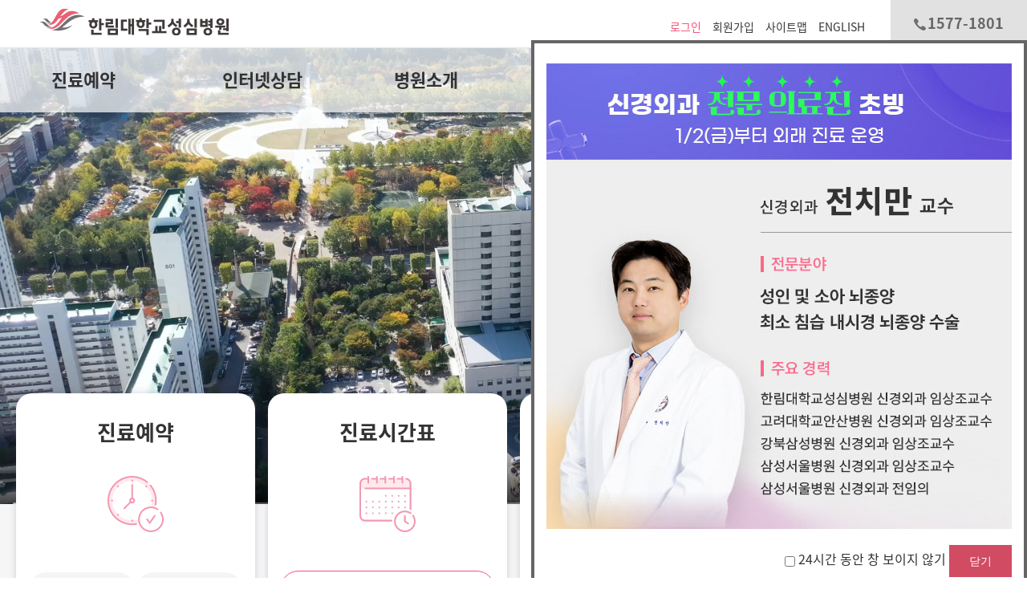

--- FILE ---
content_type: text/html
request_url: https://hallym.hallym.or.kr/index.asp
body_size: 173874
content:

<!-- <!DOCTYPE html PUBLIC "-//W3C//DTD XHTML 1.0 Transitional//EN" "http://www.w3.org/TR/xhtml1/DTD/xhtml1-transitional.dtd"> -->
<!DOCTYPE html>
<html lang="ko">
<head>
	<meta http-equiv="Content-Type" content="text/html; charset=euc-kr" />
	<meta http-equiv="X-UA-Compatible" content="IE=edge"/>
	<title>한림대학교성심병원</title>
	<meta name="viewport" content="width=device-width, initial-scale=1.0, maximum-scale=1.0, minimum-scale=1.0, user-scalable=no, target-densitydpi=medium-dpi">
	<meta name="keywords" content="" />
	<meta property="og:image" content="https://hallym.hallym.or.kr/img/common/img_logo_sns.png">
    <meta name="description" content="성심에 AI를 더한 한림대학교성심병원입니다.">
	<link href="css/common.css" rel="stylesheet" type="text/css"/>
	<link href="https://hallym.hallym.or.kr/css/site-screen_02.css" rel="stylesheet" type="text/css" media="screen">
	<link href="https://hallym.hallym.or.kr/css/wide-screen_02.css" rel="stylesheet" type="text/css" media="screen and (min-width: 1920px)">
	<link href="https://hallym.hallym.or.kr/css/small-screen_02.css" rel="stylesheet" type="text/css" media="screen and (max-width: 812px)">
	<link href="https://hallym.hallym.or.kr/" rel="canonical" >
	<link rel="stylesheet" type="text/css" href="css/print.css" media="print" />
	<link rel="shortcut icon" href="https://www.hallym.or.kr/img/hi5.ico" type="image/x-icon"/>
	<link rel="icon" href="https://www.hallym.or.kr/img/hi5.ico" type="image/x-icon"/>
	<link type="image/x-icon" href="img/ap_E.png" rel="apple-touch-icon">
	<link type="image/x-icon" href="img/ad_E.png" rel="shortcut icon">
	<link rel="stylesheet" type="text/css" href="jquery/jquery.aslideshow/shadow/styles.css" />
	<link rel="stylesheet" type="text/css" href="/jquery/css/jquery.bxslider_new.css" />
	<script type="text/javascript" src="/jquery/jquery-1.8.3.min.js"></script>
    <script type="text/x-component" src="/css/border-radius.htc"></script>	
    <script type="text/javascript" src="/jquery/jquery-1.8.3.min.js"></script>
    
</head>
<body>
    
	<style>
		.pop1 { z-index:99; position:absolute; cursor:move; width:310px; border:1px solid #ccc; padding:0 14px; background-color:#fff; }
		.pop1 img { margin:0; padding:0; }
		.pop_cnt { clear:both; float:left; width:270px; height:auto; padding:0 20px; background:url('/admin/images/popup/hl/back_line.gif') repeat-y 0 0; }
		.img_top { clear:both; float:left; width:312px; height:90px; }
		.img_btm { clear:both; float:left; height:18px; padding-bottom:3px; vertical-align:top; }
		.pop_btm { clear:both; float:left; width:298px; height:30px; padding:0 14px; }
		.pop_btm li { float:left; width:auto; height:30px; }
		.pop_btm li input { border:1px solid #fff; margin:3px 2px 0 0; }
		/* 임시팝업(무배경)포맷 (11.06.16 최진영)*/
		.pop2 { z-index:99; position:absolute; cursor:move; border:1px solid #ccc; padding:0 5px; background-color:#fff; }
		.pop_cnt2 { clear:both; float:left;  height:auto; padding:5px 5px;}
		.pop_btm2 { clear:both; float:right; _width:540px;  height:30px; padding:0 14px;}
		.pop_btm2 li { float:right; width:auto; height:30px; }
		.pop_btm2 li input { border:1px solid #fff; margin:3px 2px 0 0;cursor:hand; }
	</style>
	<script type="text/javascript">
		$(document).ready(function(){
		var cnt = 0;
		$("div[id^='divLayerPopup']").each(function(){
			var idx = $(this).attr("id").substr(14);
			if( getCookie("layer_popup_"+$("input[name='chkLayerPopup_"+idx+"']")[0].value) != "no" ) {
                if ( window.innerWidth > 799 ) {
                    $(this).css("right", 0 + 200*cnt);
                    $(this).css("top", 50);
                } else {
                    $(this).css("right", 0);
                    $(this).css("top", 50 + 100*cnt);
                }
                

                $(this).draggable({
                    start: function(event, ui) {
                        $(this).css({"right": ""});
                    }
                });
                $(this).show();
                cnt++;

                }
		});

		$(document).ready(function(){
			$("div[id^='divLayerImsi_']").each(function(){
				var idx = $(this).attr("id").substr(13);
				if( getCookie("layer_Imsi_"+$("input[name='chkImsiNotice_"+idx+"']")[0].value) != "no" ){
					$(this).show();
				}
			});
		});

	//공지 시작

		//공지 끝
		});

		function getCookie( name ){
			var nameOfCookie = name + "=";
			var x = 0;
			while ( x <= document.cookie.length ){
				var y = (x+nameOfCookie.length);
				if ( document.cookie.substring( x, y ) == nameOfCookie ) {
					if ( (endOfCookie=document.cookie.indexOf( ";", y )) == -1 )
						endOfCookie = document.cookie.length;
					return unescape( document.cookie.substring( y, endOfCookie ) );
				}
				x = document.cookie.indexOf( " ", x ) + 1;
				if ( x == 0 )
					break;
			}
			return "";
		}

		function setCookie( name, value, expiredays ) {
			var todayDate = new Date();
			todayDate.setDate( todayDate.getDate() + expiredays );
			document.cookie = name + "=" + escape( value ) + "; path=/; expires=" + todayDate.toGMTString() + ";"
		}

		function closePopup(idx) {
			var oCheck = document.getElementsByName("chkLayerPopup_"+idx)[0];
			if ( oCheck.checked )  {
				setCookie("layer_popup_"+oCheck.value, "no" , 1);
			}
			$("#divLayerPopup_"+idx).hide();
		}
	</script>

		<!--<div id="divLayerPopup_111" class="pop2 display_none" >-->
			<!-- 컨텐츠 start -->
			<!--
			<div class="clear pop_cnt2">
				<center><img src="/chpfile/news/news_250107_01.jpg" alt="" border="0"/></center>
<div class="skip">
신경외과 전문 의료진 초빙
- 1/2(금)부터 외래 진료 운영
- 전문분야 : 성인 및 소아 뇌종양, 최소 침습 내시경 뇌종양 수술
- 전치만
- 주요 경력 : 
한림대학교성심병원 신경외과 임상조교수
고려대학교안산병원 신경외과 임상조교수
강북삼성병원 신경외과 임상조교수
삼성서울병원 신경외과 임상조교수
삼성서울병원 신경외과 전임의
</div>

				<div align="right" class="pop_btm2">

					<input type="checkbox" name="chkLayerPopup_111" id="chkLayerPopup_111" value="458" />
					<label for="chkLayerPopup_111">24시간 동안 창 보이지 않기</label>
					<a href="#divLayerPopup_111" onclick="javascript:closePopup(111);"><img src="/admin/images/popup/hl/btn_close.gif" border="0" alt="" /></a>
				</div>
			</div>
			-->
			<!-- 컨텐츠 테이블 end -->

		<div id="divLayerPopup_111" class="pop_lay display_none">
			<!-- 컨텐츠 start -->
			<div class="clear pop_cnt2">
				<center><img src="/chpfile/news/news_250107_01.jpg" alt="" border="0"/></center>
<div class="skip">
신경외과 전문 의료진 초빙
- 1/2(금)부터 외래 진료 운영
- 전문분야 : 성인 및 소아 뇌종양, 최소 침습 내시경 뇌종양 수술
- 전치만
- 주요 경력 : 
한림대학교성심병원 신경외과 임상조교수
고려대학교안산병원 신경외과 임상조교수
강북삼성병원 신경외과 임상조교수
삼성서울병원 신경외과 임상조교수
삼성서울병원 신경외과 전임의
</div>

				<div class="sys_24">
					<input type="checkbox" name="chkLayerPopup_111" id="chkLayerPopup_111" value="458"  />
					<label for="chkLayerPopup_111">24시간 동안 창 보이지 않기 </label>
					<a class="button mt10" onclick="closePopup('111');" href="javascript:void(0);"><span>닫기</span></a>
				</div>

			</div>
			<!-- 컨텐츠 테이블 end -->

		</div>

	<div style="position:absolute; top:0; left:0; width:100%; height:0; background:#000; opacity:.5; filter:alpha(opacity=50);z-index:1000; display:none;" id="backbg"></div>
	<div  id="wrap">
		<!-- head 시작 -->
		
<!-- 리뉴얼 추가 - 2023.05.24 -->
<!--Top 배너 --- 2023.07.20 elmo---------------->

<div id="divTopBanner">
	
</div>
<script type="text/javascript">
<!--
    
    //////23.07.20 탑 배너 스크립트
    function closeTopBanner() {		
		setCookie("layer_topbanner", "no" , 1);	
		$("#divTopBanner").hide();
	}   
    
    $(document).ready(function(){
  
        if(getCookie("layer_topbanner") != "no"){
            $("#divTopBanner").show();
            
        } else {
            $("#divTopBanner").hide();
           
        }
    });
//-->
</script>
<!--Top 배너 --- 2023.07.20 elmo---------------->

<!-- //리뉴얼 추가 -->
<!-- header start -->
<div id="header" class="jbTitle">
    <form name="frmFamily" method="post">
        <input type="hidden" name="hddUserId">
        <input type="hidden" name="selFamily" id="selFamily">
    </form>
    <!-- top tgng start -->
    <div class="top">
        <!-- logo start-->
        <div class="logo">
            <span><a href="/"><img src="img/img_logo.png" alt="한림대학교성심병원"></a></span>
            <span><a id="right-menu" href="javascript:void(0)"><img src="img/menu_lnb.png" alt="메뉴"></a></span>
        </div>
        <!-- logo end-->

        <!--mobile menu start-->
        <div class="menu_lnb menu_lnb_sub">
            <div id="side_menu2">
                <div class="sidr right">
                    <div class="sidr_box1">
                        <p class="sidr-class-colse_btn"><a href="javascript:void(0);" onclick="$.sidr('close','slide_menu');"><img style="width: 20px;" alt="메뉴닫기" src="img/btn_close01.png"></a></p>
                        
							    <h2>한림대학교성심병원 함께하세요!</h2>
                        
                                    <div class="sidr-class-login_bt">
                                        <a href="/hallymuniv_sub.asp?left_menu=left_member&screen=ptm900">로그인</a>
                                    </div>
                        
                                    <div class="sidr-class-join_bt">
                                        <a href="/hallymuniv_sub.asp?left_menu=left_member&amp;screen=ptm916">회원가입</a>
                                    </div>
                        
					</div>

                        <ul class="menu">
                            <li><a href="/hallymuniv_sub.asp?left_menu=left_ireserve&screen=ptm550"><!-- <img src="img/gnb_img01.jpg" alt="진료예약" width="30" border="0"/> --><span>진료예약</span></a></li>
                            <li><a href="/hallymuniv_sub.asp?left_menu=left_counsel&screen=ptm703"><!-- <img src="img/gnb_img02.jpg" alt="인터넷상담" width="30" border="0"/> --><span>인터넷상담</span></a></li>
                            <li><a href="/hallymuniv_sub.asp?left_menu=left_about&screen=ptm102"><!-- <img src="img/gnb_img03.jpg" alt="병원소개" width="30" border="0"/> --><span>병원소개</span></a></li>
                            <li><a href="/hallymuniv_sub.asp?left_menu=left_mguide&screen=ptm313"><!-- <img src="img/gnb_img04.jpg" alt="이용안내" width="30" border="0"/> --><span>이용안내</span></a></li>
                            <li><a href="/hallymuniv_sub.asp?left_menu=left_cguide&screen=ptm400"><!-- <img src="img/gnb_img05.jpg" alt="진료안내" width="30" border="0"/> --><span>진료안내</span></a></li>
                            <li><a href="/hallymuniv_sub.asp?left_menu=left_health&screen=ptm100"><!-- <img src="img/gnb_img06.jpg" alt="건강정보" width="30" border="0"/> --><span>건강정보</span></a></li>
                        </ul>

                        <div class="telnum">
                            <p>진료예약,병원안내<br/><a href="tel:1577-1801"><span>Tel 1577-1801</span></a></p>
                        </div>

                        <div class="fly">
                            <h2>Hallym Family Site</h2>
                            <ul>
                                <li><a href="http://kangnam.hallym.or.kr"    target="_blank" title="새 창으로 이동">- 한림대학교강남성심병원<img src="img/common/window_w.gif" alt="새창" /></a></li><li><a href="http://chuncheon.hallym.or.kr"  target="_blank" title="새 창으로 이동">- 한림대학교춘천성심병원<img src="img/common/window_w.gif" alt="새창" /></a></li><li><a href="http://hangang.hallym.or.kr"    target="_blank" title="새 창으로 이동">- 한림대학교한강성심병원<img src="img/common/window_w.gif" alt="새창" /></a></li><li><a href="http://dongtan.hallym.or.kr"    target="_blank" title="새 창으로 이동">- 한림대학교동탄성심병원<img src="img/common/window_w.gif" alt="새창" /></a></li>

                            </ul>
                        </div>
						<!-- 영문사이트 바로가기 -->
						<div class="english">
							<ul>
								<li><a href="https://hallym.hallym.or.kr/eng/hallymuniv_sub.asp?screen=index" target="_blank">ENGLISH &nbsp;<img alt="새창" src="img/common/window_w.gif" border="0"></a></li>
							</ul>
						</div>
                    </div>
                </div>
            </div>
            <!--mobile menu end-->

			<!-- top gnb start-->
			<div class="tgnb">
				<ul>
                
                        <!-- <li><a href="/">홈</a></li> -->
                        <li class="point_tgnb"><a href="/hallymuniv_sub.asp?left_menu=left_member&screen=ptm900">로그인</a></li>
                
					        <li><a href="/hallymuniv_sub.asp?left_menu=left_member&screen=ptm916">회원가입</a></li>
                
					<!--자녀등록 레이어-->
					<div style="position:absolute; right:0; top:60px; width:400px;height:300px;z-index:9999;display:none;" id="divInfoFamily2">
						<div class="layer_pop05" id="divInfoFamily2Sub">
						</div>
					</div>
					<!--자녀등록 레이어 //-->
					<li><a href="/hallymuniv_sub.asp?screen=ptm936">사이트맵</a></li>
                
					<li class="language"><a title="새 창으로 이동" target="_blank" href="https://hallym.hallym.or.kr/eng">ENGLISH</a></li>
				</ul>
			</div>
			<!-- top gnb end-->
			<div class="telnum"><img src="img/icon_tell.png" border="0" alt="전화" />1577-1801</div>
		</div>
		<!-- top tgng end -->

		<!-- gnb start -->
		<div class="gnb">
			<ul id="ulTopMenu" class="gnb_ml">
				<li id="liMainMenu1"><a id="aMainMenu1" href="javascipt:void(0);">진료예약</a></li>
				<li id="liMainMenu2"><a id="aMainMenu2" href="javascipt:void(0);">인터넷상담</a></li>
				<li id="liMainMenu3"><a id="aMainMenu3" href="javascipt:void(0);">병원소개</a></li>
				<li id="liMainMenu4"><a id="aMainMenu4" href="javascipt:void(0);">이용안내</a></li>
				<li id="liMainMenu5"><a id="aMainMenu5" href="javascipt:void(0);">진료안내</a></li>
				<li class="last" id="liMainMenu6"><a id="aMainMenu6" href="javascipt:void(0);">건강정보</a></li>
			</ul>
			<!-- gnbSubMenu start -->
			<div id="gnbSubMenu" class="display_none">
				<div class="menubox">
					<div class="one">
						<ul class="allview">
							<li><a href="hallymuniv_sub.asp?left_menu=left_ireserve&amp;screen=ptm211" title="의료진소개">의료진소개</a></li>
							
								<li><a href="hallymuniv_sub.asp?left_menu=left_ireserve&amp;screen=ptm550" title="진료예약">진료예약</a></li>
                                							
                            <li><a href="hallymuniv_sub.asp?left_menu=left_ireserve&amp;screen=ptm311" title="진료시간표">진료시간표</a></li>
							<li><a href="hallymuniv_sub.asp?left_menu=left_ireserve&amp;screen=ptm530" title="진료내역조회">진료내역조회</a></li>
							<li><a href="hallymuniv_sub.asp?left_menu=left_ireserve&amp;screen=ptm520" title="진료예약확인/취소">진료예약확인/취소</a></li>
							<li><a href="hallymuniv_sub.asp?left_menu=left_ireserve&amp;screen=ptm540" title="검사예약조회">검사예약조회</a></li>
						</ul>
					</div>
					<div class="one">
						<ul class="allview">
                            
							<li><a href="hallymuniv_sub.asp?left_menu=left_counsel&amp;screen=ptm703" title="종합검진예약상담">종합검진예약상담</a></li>
							<li><a href="hallymuniv_sub.asp?left_menu=left_counsel&amp;screen=ptm747" title="종합검진결과상담">종합검진결과상담</a></li>
							<li><a href="hallymuniv_sub.asp?left_menu=left_counsel&amp;screen=ptm700" title="고객의소리/칭찬코너">고객의소리/칭찬코너</a></li>
						</ul>
					</div>
					<div class="one">
						<ul class="allview">
							<li><a href="hallymuniv_sub.asp?left_menu=left_about&amp;screen=ptm102" title="병원소개">병원소개</a></li>
							<li><a href="hallymuniv_sub.asp?left_menu=left_about&amp;screen=ptm104" title="병원장 인사말">병원장 인사말</a></li>
							<li><a href="hallymuniv_sub.asp?left_menu=left_about&amp;screen=ptm107_2" title="연혁">연혁</a></li>
							<li><a href="hallymuniv_sub.asp?left_menu=left_about&amp;screen=ptm105" title="가치체계">가치체계</a></li>
                            <li><a href="hallymuniv_sub.asp?left_menu=left_about&amp;screen=ptm190" title="안전경보건경영방침">안전보건경영방침</a></li>
                            <li><a href="https://www.thehallym.com/" title="새 창으로 이동" target="_blank">더한림(The Hallym)<img src="img/window_w.png" alt="새창" border="0"/></a></li>
							<li><a href="hallymuniv_sub.asp?left_menu=left_about&amp;screen=ptm119" title="국제교류기관">국제교류기관</a></li>						
							<li><a href="https://recruit.hallym.or.kr/index.jsp" title="새 창으로 이동" target="_blank">채용정보<img src="img/window_w.png" alt="새창" border="0"/></a></li>
						</ul>
					</div>
					<div class="one">
						<ul class="allview">
							<li><a href="hallymuniv_sub.asp?left_menu=left_mguide&amp;screen=ptm313" title="찾아오시는 길">찾아오시는 길</a></li>
							<li><a href="hallymuniv_sub.asp?left_menu=left_mguide&amp;screen=ptm310" title="전화번호 안내">전화번호 안내</a></li>
							<li><a href="hallymuniv_sub.asp?left_menu=left_mguide&amp;screen=ptm315" title="원내배치">원내배치도</a></li>
							<li><a href="hallymuniv_sub.asp?left_menu=left_mguide&amp;screen=ptm317" title="주차안내">주차안내</a></li>
							<li><a href="hallymuniv_sub.asp?left_menu=left_mguide&amp;screen=ptm314" title="진면회안내">면회안내</a></li>
							<li><a href="hallymuniv_sub.asp?left_menu=left_mguide&amp;screen=ptm318" title="진편의시설">편의시설</a></li>
							<li><a href="hallymuniv_sub.asp?left_menu=left_mguide&amp;screen=ptm316" title="자원봉사">자원봉사</a></li>
							<li><a href="hallymuniv_sub.asp?left_menu=left_mguide&amp;screen=ptm907" title="장례식장">장례식장</a></li>
							<li><a href="hallymuniv_sub.asp?left_menu=left_mguide&amp;screen=ptm319" title="권역응급의료센터">권역응급의료센터</a></li>
							<li><a href="hallymuniv_sub.asp?left_menu=left_mguide&amp;screen=ptm303_01" title="서류발급">서류발급</a></li>
							<li><a href="hallymuniv_sub.asp?left_menu=left_mguide&amp;screen=ptm998" title="한림모바일 앱">한림모바일 앱</a></li>
						</ul>
					</div>
					<div class="one">
						<ul class="allview">
							<li><a href="hallymuniv_sub.asp?left_menu=left_cguide&amp;screen=ptm400" title="진료예약안내">진료예약안내</a></li>
							<li><a href="hallymuniv_sub.asp?left_menu=left_cguide&amp;screen=ptm401" title="외래진료">외래진료</a></li>
							<li><a href="hallymuniv_sub.asp?left_menu=left_cguide&amp;screen=ptm403" title="입원및퇴원">입원및퇴원</a></li>
                            <li><a href="hallymuniv_sub.asp?left_menu=left_cguide&amp;screen=ptm430" title="간호간병통합서비스안내">간호간병통합서비스안내</a></li>
							<li><a href="hallymuniv_sub.asp?left_menu=left_cguide&amp;screen=ptm408" title="진료지원부서">진료지원부서</a></li>
							<li><a href="hallymuniv_sub.asp?left_menu=left_cguide&amp;screen=ptm412" title="가정간호">가정간호</a></li>
							
						</ul>
					</div>
					<div class="one">
						<ul class="allview">
							<li><a href="hallymuniv_sub.asp?left_menu=left_health&amp;screen=ptm100_4" title="건강매거진">건강매거진</a></li>
							<li><a href="hallymuniv_sub.asp?left_menu=left_health&amp;screen=ptm821" title="약품정보검색">약품정보검색</a></li>
							<li><a href="hallymuniv_sub.asp?left_menu=left_health&amp;screen=ptm850" title="건강정보검색">건강정보검색</a></li>
							
						</ul>
					</div>
				</div>
			</div>
			<!-- gnbSubMenu end -->
			<div class="auto_logout display_none" id="div_autologout1">
				<p class="info_tit"><span>자동로그아웃</span>안내</p>
				<p class="time">자동 로그아웃 남은 시간 : <span id="span_LogTime2">30</span>초</p>
				<p class="infor">고객님의 안전한 정보보안을 위해 로그인 후 약10분동안 서비스 이용이 없어
				<span>자동 로그아웃</span> 됩니다. 로그인 시간을 연장하시겠습니까?</p>
				<div class="center_btn">
					<a href="javascript:void(0);" onclick="fnLogOutReset();">로그인 연장</a> | <a href="/" class="des">메인화면 이동</a>
				</div>
			</div>
			<div class="auto_logout display_none" id="div_autologout2">
				<p class="info_tit"><span>자동로그아웃</span>안내</p>
				<p class="infor">고객님의 안전한 정보보안을 위해 로그인 후 약10분동안 서비스 이용이 없어
				<span>자동 로그아웃</span> 되었습니다.</p>
				<div class="center_btn">
					<a href="/hallymuniv_sub.asp?left_menu=left_member&amp;screen=ptm900">다시 로그인</a> | <a href="/" class="des">메인화면 이동</a>
				</div>
			</div>

            <!-- 본인확인이 되지 않은 회원이 로그인 한 경우 -->			
            <div class="auto_logout  display_none" id="div_autologout3">
				<p class="info_tit center"><span>본인인증</span>안내</p>
				<p class="infor center">본인인증 정보가 없습니다.<br> 본인인증을 진행하시겠습니까?</p>
				<div class="center_btn">
					<a href="#" onclick="fnChkSubmit();" class="pink button bor_none" title="변경버튼"><span id="spanAgree">본인인증 하기</span></a>
                    <a href="https://hallym.hallym.or.kr/" class="button gray" title="취소버튼"><span>다음에 하기</span></a>
				</div>
			</div>
        

		</div>
		<!--GNB end-->
	</div>
    

	<!-- 종합건강 증진센터 레이어 팝업 -->
	<div class="layer_pop05 display_none" style="position: fixed; z-index:1100;" id="divGo619">
		<div class="pop_closex"><a href="javascript:void(0);" onclick="fnDivBlockHide();"><img src="img/btn_close01.png" alt="닫기"></a></div>
		<div class="div_half">
			<div class="healf_ck">
				<p class="tit"> 친절한 병원</p>
				<p class="lo"><img src="img/img_logo.png" alt="한림대학교성심병원" style="margin-top: 20px;"></p>
				<p class="info">종합건강검진</p>
				<div class="center">
					<a class="button" title="바로가기 버튼" href="hallymuniv_sub.asp?left_menu=left_meinfo&screen=ptm640">
					<span>바로가기</span>
					</a>
				</div>
			</div>
		</div>
		<div class="div_half brnone">
			<div class="healf_ck">
				<p class="tit"> 행복과 건강이 숨쉬는 병원</p>
				<p class="lo"><img src="img/nhis_lo.gif" alt="h.well국민건강보험"/></p>
				<p class="info">국가건강검진</p>
				<div class="center">
					<a class="button" title="바로가기 버튼" href="https://hallym.hallym.or.kr/hallymuniv_sub.asp?left_menu=left_meinfo&screen=ptm680">
					<span>바로가기</span>
					</a>
				</div>
			</div>
		</div>
	</div>
	<!-- 종합건강 증진센터 레이어 팝업 //-->

	<script type="text/javascript">
	<!--
		$(document).ready(function(){
            
			$('#right-menu').sidr({
				name: 'slide_menu'
				,side: 'right'
				,source : '#side_menu2'
				,onOpen:function(){
					$("body").block({message: null});
				}
				,onClose:function(){
					$("body").unblock();
				}
			});
		});

		// Logout Timer 객체 정의

		var setLogTime=600;

		var LogOutTimer = function() {
			var S = {
				timer : null
				, limit : setLogTime
				, fnc   : function() {}
				, start : function() {S.timer = window.setInterval(S.fnc, 1000);}
				, reset : function() {LogOutTimer.limit = setLogTime+1;}
				, stop : function(){window.clearTimeout(S.timer);}
				, logout : function(){
						window.clearTimeout(S.timer);
						$.ajaxSetup({type:'get',dataType:'html',cache:false});
						$.ajax({url:'ptm906.asp', data:{'ax' : '1'}});
					}
			};
			return S;
		}();

		// 로그아웃 체크시간 설정
		LogOutTimer.limit = setLogTime;

		// 로그아웃 함수 설정
		LogOutTimer.fnc = function() {
			var iSecond=LogOutTimer.limit;
			iSecond=parseInt(iSecond)-1;
			LogOutTimer.limit=iSecond;
			rMinute		= parseInt(iSecond / 60);
			rMinute		= rMinute % 60;
			rSecond	= parseInt(iSecond % 60);
			var session_uid="";
			$.ajaxSetup({type:'get',dataType:'html',cache:false});
			$.ajax({
				url:'index_ax_checkSession.asp'
				,data:{
					'ptype':'checkSession'
				}
				,success:function(rst){
					session_uid=rst;
					rMinute		= Right("0"+rMinute, 2);
					rSecond	= Right("0"+rSecond, 2);
					if ((rMinute=="00"&&rSecond=="00")||session_uid==""){
						fnDivBlockShow('div_autologout2');
						LogOutTimer.logout();
					}else if(rMinute=="00"&&rSecond=="30"){
						fnDivBlockShow('div_autologout1');
					}
					$("#span_LogTime").html(rMinute+":"+rSecond);
					$("#span_LogTime_top").html(rMinute+":"+rSecond);
					$("#mspan_LogTime").html(rMinute+":"+rSecond);
					$("#span_LogTime2").html(rSecond);
				}
			});
		}

		function fnDivBlockHide(){
			$.unblockUI();
		}

		function fnDivBlockShow(id){
			$.blockUI({message : $("#"+id), css: { border:'none',width: '470px',top:'20%' },baseZ: 2000  });
		}

		function fnDivBlockShow_wh(id,w,h){
			//$.unblockUI();
			//$.blockUI({message : $("#"+id), css: { border:'none',width:'600px',height:'100',top:'0%' },baseZ: 2000,allowBodyStretch:false  });
			$("#"+id).fadeIn();
		}

		function fnLogOutReset(){
			LogOutTimer.reset();
			fnDivBlockHide();
		}

		function fnCheckFamily(objv){
			$.ajaxSetup({type:'get',dataType:'html',cache:false});
			$.ajax({
				url:'index_ax.asp'
				,data:{
					'ptype':'checkFamily'
					,'personid':objv
				}
				,success:function(rst){
					var f=document.frmFamily;
					f.selFamily.value=objv;
					if(rst=="#ok"){
						fnGoFamilyLogin('');
					}else{
						$("#divInfoFamily2Sub").html(rst);
						fnDivBlockShow("divInfoFamily2");
					}
				}
			});
		}

		function fnGoFamilyLogin(userid){
			var f=document.frmFamily;
			f.hddUserId.value=userid;
			f.action = "https://hallym.hallym.or.kr/ptm900_process.asp?ssl=on";
			f.submit();
		}

		function fnGoFamilyLoginSel(){
			var selId="";
			$("input[name='radSelId']").each(function(){
				if($(this).is(":checked")){
					selId=$(this).val();
				}
			});
			if(selId==""){
				alert("로그인할 아이디를 선택해주세요.");
				return;
			}else{
				fnGoFamilyLogin(selId);
			}
		}

		function Right(str, n){
			if (n <= 0)
				return "";
			else if (n > String(str).length)
				return str;
			else {
				var iLen = String(str).length;
				return String(str).substring(iLen, iLen -  n);
			}
		}

		function fn_openHealthSearch() {
			$(".mainsearch").removeClass("display_none");
			hideSubMenuAll();
			$("#top_sHealth").focus();
		}

		$(document).mouseup(function (e) {
			var container1 = $(".mainsearch");if (!container1.is(e.target) && container1.has(e.target).length === 0){container1.addClass("display_none");$("#top_sHealth").val("");}
			var container2 = $(".menubox");if (!container2.is(e.target) && container2.has(e.target).length === 0){hideSubMenuAll();}
			var container3 = $(".quicklay_div");if (!container3.is(e.target) && container3.has(e.target).length === 0){$('div[id^="quick_layer_tap"]').each(function(i, e){$('div[id^="quick_layer_tap"]').hide();});}
		});

		function calender_sdiv_show(s) {
			$("#"+s).removeClass("display_none");
		}

		function calender_sdiv_hide(s) {
			$("#"+s).addClass("display_none");
		}
	//-->
	</script>
		<!-- head 끝-->

		<!-- container start -->
		<div id="container" class="container main_bg">

			<!--진료시간표 레이어 -->
			<div class="medical_div display_none" id="divMainSchedule" style="position: fixed; z-index:1001;">
				<p class="pop_closex"><a href="javascript:void(0);" id="aMainScheduleClose" style="cursor:pointer;"><img alt="닫기" src="img/btn_close01.png"/></a></p>
                <form method="post" name="frmMainSchedule">
				<fieldset>
				<legend class="skip">진료과/전문센터 선택</legend>
				<div class="ch">
					<label class="skip" for="selMainScheduleDept">진료과/전문센터 선택</label>
					<select id="selMainScheduleDept"  title="진료과/전문센터 선택" name="selMainScheduleDept" aria-label="Clinic/Center">
						<option value="">진료과/전문센터 선택</option>
                        
						                <option value="FM">가정의학과</option>
                        
						                <option value="MI">감염내과</option>
                        
						                <option value="MM">내분비내과</option>
                        
						                <option value="MR">류마티스내과</option>
                        
						                <option value="PM">마취통증의학과</option>
                        
						                <option value="RT">방사선종양학과</option>
                        
						                <option value="UR">비뇨의학과</option>
                        
						                <option value="OG">산부인과</option>
                        
						                <option value="PS">성형외과</option>
                        
						                <option value="PD">소아청소년과</option>
                        
						                <option value="MD">소화기내과</option>
                        
						                <option value="MC">순환기내과</option>
                        
						                <option value="NU">신경과</option>
                        
						                <option value="NS">신경외과</option>
                        
						                <option value="MN">신장내과</option>
                        
						                <option value="CS">심장혈관흉부외과</option>
                        
						                <option value="EY">안과</option>
                        
						                <option value="RD">영상의학과</option>
                        
						                <option value="GS">외과</option>
                        
						                <option value="HC">웰니스건강증진센터</option>
                        
						                <option value="BE">유방내분비외과</option>
                        
						                <option value="EN">이비인후과</option>
                        
						                <option value="CT">임상약리학과</option>
                        
						                <option value="RM">재활의학과</option>
                        
						                <option value="NP">정신건강의학과</option>
                        
						                <option value="OS">정형외과</option>
                        
						                <option value="CM">중환자의학과</option>
                        
						                <option value="SC">척추센터(과)</option>
                        
						                <option value="DN">치과</option>
                        
						                <option value="DE">피부과</option>
                        
						                <option value="NM">핵의학과</option>
                        
						                <option value="MO">혈액종양내과</option>
                        
						                <option value="MP">호흡기내과</option>
                        
						                    <option value="EOC">ECMO센터</option>
                        
						                    <option value="HSC">간담췌수술센터</option>
                        
						                    <option value="DDC">간소화기센터</option>
                        
						                    <option value="BTC">뇌종양센터</option>
                        
						                    <option value="HRC">로봇수술센터</option>
                        
						                    <option value="ASC">부정맥센터</option>
                        
						                    <option value="DBC">비만대사수술센터</option>
                        
						                    <option value="CVC">심장혈관센터</option>
                        
						                    <option value="OTC">장기이식센터</option>
                        
						                    <option value="CMC">중환자의학센터</option>
                        
						                    <option value="SPC">척추센터</option>
                        
						                    <option value="LUC">폐센터</option>
                        
					</select>
					<span id="spanMainScheduleDrSel"></span>
				</div>
				<div class="medical_time display_none" id="divMainScheduleRst">진료과/전문센터를 선택해주세요.</div>
				</fieldset>
                </form>
			</div>
			<!--진료시간표 레이어 //-->

			<!-- 간편예약 레이어 ---------------------------------------------------------------------->
			
			<!-- 간편예약 레이어 ------------------------------------------------------------------------------------------------//-->

			<!--의료진 검색 레이어-->
			<div class="doctor_sh display_none" id="divMainDrsearch">
				<div class="close_btn"><a href="javascript:void(0);" id="aMainDrsearchClose"><img src="img/btn_close01.png" alt="닫기"></a></div>
				<form method="post" name="frmMainDrsearch" onsubmit="fnMainDrSearchAx();fnMenuClickCnt('drsearch', $('#txtMainDrSearch').val());return false;">
					<fieldset>
					<legend>검색</legend>
					<div class="doc_flex">
						<label class="blind" for="txtMainDrSearch">의료진 검색</label> 
						<input class="sc_input" id="txtMainDrSearch" name="txtMainDrSearch" placeholder="의료진 이름 또는 전문분야를 입력해 주세요." onfocus="this.value=''" type="text"/>
						<p class="sc_btn"><a href="javascript:void(0);" id="aMainDrSearchBtn"><img src="img/icon_search2.png" alt="검색"/></a></p>
					</div>
					<div class="doc_list display_none" id="divMainDrsearchRst"></div>
					</fieldset>
				</form>
			</div>
			<!--의료진 검색 레이어 끝-->

			<!--진료예약 레이어-->
			<div class="rsvt_layer display_none" id="divMainDrsearch">
				<div class="pop_closex"><a href="javascript:void(0);" id="aMainDrsearchClose"><img src="img/btn_close01.png" alt="닫기" /></a></div>
				<p>회원이시면, 로그인 후 이용해 주십시오.<br />비회원진료예약은 회원가입 없이,<br /> 본인 및 가족의 대리예약이 가능합니다.</p>
				<div class="rsvt_div">
					<a href="javascript:void(0);" id="" class="btn line"><span>로그인</span></a>
					<a href="javascript:void(0);" id="" class="btn ml10"><span>비회원<br>진료예약</span></a>
				</div>
			</div>
			<!--의료진 검색 레이어 끝-->


            

                    <!-- 메인슬라이드 -->
                    <section class="visualRoll">
                        <ul class="viewImgList">
                        
                            <li class="imglist0">
                                <div class="video_area">
                                    <video id="myVideo" width="100%" playsinline muted autoplay controls loop>
                                        <source src="../img/visual_05.mp4" type="video/mp4"></source>
                                    </video>
									<!-- <img src="img/visual_1920_04.jpg" alt="병원전경사진" class="pc_img"> -->
									<!-- <img src="img/m_visual_812_02.jpg" alt="병원전경사진" class="mo_img"> -->
                                </div>
                            </li>
                        
                        
                        </ul>
                        <!-- rollbtnArea -->
                        <div class="rollbtnArea">
							<button class="roll_play">
								<img id="img_play" src="img/main_visual_play.png" alt="동영상 재상" onclick ="mvo_start();" style ="display:none;">
								<!-- 동영상 정지 되었을때 아래 이미지로 변경 -->                             
								<img id="img_stop" src="img/main_visual_stop.png" alt="동영상 일시정지"  onclick ="mvo_stop();"  >
							</button>
                        </div>
                    </section>
                    <script>
                        const video = document.querySelector('#myVideo');
                        function mvo_start(){
                            video.play();                     
                            $("#img_play").css("display", "none");
                            $("#img_stop").css("display", "block");

                        }
                        function mvo_stop(){
                            video.pause();
                            $("#img_play").css("display", "block");
                            $("#img_stop").css("display", "none");
                        }
                        document.getElementById('myVideo').addEventListener('ended', myHandler, false);
                        function myHandler(e) {
                            $("#img_play").css("display", "block");                        
                            $("#img_stop").css("display", "none");
                        }

                    </script>
                

            



			<!-- 알림판 //------------------------------------------------------------>
            
			<div id="divMycard" class="display_none" style="margin-top:40px;"></div>

			<div class="mbbox">
				<div class="mbb">
					<!-- 진료예약 -->
                    				
					<div id="dvIdxRsv_2" class="mb01 ">
						<p><a href="hallymuniv_sub.asp?left_menu=left_ireserve&screen=ptm560"><em>진료예약</em></a></p>
						<img src="/img/main_icon_01.svg" alt="아이콘" class="main_icon">
						<!--비로긴시 2개 버튼, 로긴시 회원예약만 23.10.10-->
                        
                            <span class="mbbt">
                                <a href="/hallymuniv_sub.asp?left_menu=left_ireserve&screen=ptm550">회원예약</a>
                                <a href="/hallymuniv_sub.asp?left_menu=left_ireserve&screen=ptm560">비회원예약</a>
                            </span>
                        	
					</div>
					<!-- // 진료예약 -->

					<!-- 진료시간표 -->
					<div id="dvIdxSchedule" class="mb02 ">
						<p id="aMainSchedule" style="cursor:pointer;"><a href="javascript:void(0);" class="mt18">진료시간표</a></p>
						<img src="/img/main_icon_02.svg" alt="아이콘" class="main_icon">
						<span class="doc_search" id="aMainSchedule2"><button id="">시간표보기</button></span>
					</div>
					<!-- //진료시간표-->

					<!-- 의료진 검색 -->
					<div class="mb03">
						<p><a href="#" id="aMainDrsearch2" class="mt18">의료진 찾기</a></p>
						<img src="/img/main_icon_03.svg" alt="아이콘" class="main_icon">
						<span class="doc_search"><a href="#" id="aMainDrsearch">의료진 검색<img src="img/btn_search.png" alt="검색"></a></span>
					</div>
					<!-- //의료진 검색-->
					
					<!-- 서류발급 -->
					<div class="mb04">
						<p><a href="#" id="aMainDrsearch2" class="mt18">서류발급</a></p>
						<img src="/img/main_icon_04.svg" alt="아이콘" class="main_icon">
						<span class="mbbt">
							<a href="/hallymuniv_sub.asp?left_menu=left_mguide&screen=ptm303_01">제증명</a>
							<a href="/hallymuniv_sub.asp?left_menu=left_mguide&screen=ptm303_02">의무기록 사본</a>
						</span>
					</div>
					<!-- //서류발급 -->
				</div>
			</div>
			<!--HEALTH CENTER more start-->
			<div class="main_health_center">
				<div class="box flex_01">
					<div class="health_left">
						<ul class="text_center">
							<!-- <li class="center_tit">HALLYM</li> -->
							<li class="center_text">진료과/센터</li>
							<li class="main_more"><a href="javascript:void(0);" id="hallym_center_R"><span>더보기 +</span></a></li>
							<!-- <li class="center_line">ㅡㅡ<li> -->
						</ul>
					</div>
					<div class="more_list">
						<span class="icon_prev" id="main-slider-prev"><a href="javascript:void(0);"><img src="img/main_icon_prev.png" alt="이전으로 이동"></a></span>
						<div class="more_icon ">
							<ul class="bxslider">
                            		<li id="bxslider_li_4">
			<a href="javascript:void(0);" onclick="fnMainGoCms('https://hallym.hallym.or.kr/DDC','2')">
				<p><img src="/img/ptm405_img2_DDC_b.png" alt="간소화기센터"></p>
				<span class="more_wtext">간소화기센터</span>
			</a>
		</li>
		<li id="bxslider_li_5">
			<a href="javascript:void(0);" onclick="fnMainGoCms('https://hallym.hallym.or.kr/CNC','2')">
				<p><img src="/img/ptm405_img2_CNC_b.png" alt="뇌신경센터"></p>
				<span class="more_wtext">뇌신경센터</span>
			</a>
		</li>
		<li id="bxslider_li_6">
			<a href="javascript:void(0);" onclick="fnMainGoCms('https://hallym.hallym.or.kr/CVC','2')">
				<p><img src="/img/ptm405_img2_CVC_b.png" alt="심장혈관센터"></p>
				<span class="more_wtext">심장혈관센터</span>
			</a>
		</li>
		<li id="bxslider_li_7">
			<a href="javascript:void(0);" onclick="fnMainGoCms('https://hallym.hallym.or.kr/BEC','2')">
				<p><img src="/img/ptm405_img2_BEC_b.png" alt="유방내분비암센터"></p>
				<span class="more_wtext">유방내분비암센터</span>
			</a>
		</li>
		<li id="bxslider_li_8">
			<a href="javascript:void(0);" onclick="fnMainGoCms('https://hallym.hallym.or.kr/SPC','2')">
				<p><img src="/img/ptm405_img2_SPC_b.png" alt="척추센터"></p>
				<span class="more_wtext">척추센터</span>
			</a>
		</li>
		<li id="bxslider_li_9">
			<a href="javascript:void(0);" onclick="fnMainGoCms('https://hallym.hallym.or.kr/LUC','2')">
				<p><img src="/img/ptm405_img2_LUC_b.png" alt="폐센터"></p>
				<span class="more_wtext">폐센터</span>
			</a>
		</li>
		<li id="bxslider_li_10">
			<a href="javascript:void(0);" onclick="fnMainGoCms('https://hallym.hallym.or.kr/HRC','2')">
				<p><img src="/img/ptm405_img2_HRC_b.png" alt="로봇수술센터"></p>
				<span class="more_wtext">로봇수술센터</span>
			</a>
		</li>
		<li id="bxslider_li_11">
			<a href="javascript:void(0);" onclick="fnMainGoCms('https://hallym.hallym.or.kr/ECMO','2')">
				<p><img src="/img/ptm405_img2_EOC_b.png" alt="ECMO센터"></p>
				<span class="more_wtext">ECMO센터</span>
			</a>
		</li>
		<li id="bxslider_li_12">
			<a href="javascript:void(0);" onclick="fnMainGoCms('https://hallym.hallym.or.kr/cmc','2')">
				<p><img src="/img/ptm405_img2_CMC_b.png" alt="중환자의학센터"></p>
				<span class="more_wtext">중환자의학센터</span>
			</a>
		</li>
		<li id="bxslider_li_13">
			<a href="javascript:void(0);" onclick="fnMainGoCms('https://hallym.hallym.or.kr/OTC','2')">
				<p><img src="/img/ptm405_img2_OTC_b.png" alt="장기이식센터"></p>
				<span class="more_wtext">장기이식센터</span>
			</a>
		</li>

							</ul>
						</div>
						<span class="icon_next" id="main-slider-next"><a href="javascript:void(0);"><img src="img/main_icon_next.png" alt="다음으로이동"></a><span>
					</div>
				</div>
			</div>
			<!--HEALTH CENTER more end-->

			<!-- 모바일 진료과 센터 -->
			<div class="main_research">
				<h3>진료과/센터</h3>
					<form name="" method="post">
					<fieldset>
						<legend></legend>
						<label class="skip" for="slink">진료과/센터 바로가기</label>
						<select id="slink" name="slink" aria-label="Clinic/Center" title="진료과/전문센터 선택">
							<option value="">진료과/센터 바로가기</option>
                            <option value="">+++++진료과+++++</option><option value="https://hallym.hallym.or.kr/FM">가정의학과</option><option value="https://hallym.hallym.or.kr/MI">감염내과</option><option value="https://hallym.hallym.or.kr/MM">내분비내과</option><option value="https://hallym.hallym.or.kr/MR">류마티스내과</option><option value="https://hallym.hallym.or.kr/AN">마취통증의학과</option><option value="https://hallym.hallym.or.kr/RT">방사선종양학과</option><option value="https://hallym.hallym.or.kr/AP">병리과</option><option value="https://hallym.hallym.or.kr/UR">비뇨의학과</option><option value="https://hallym.hallym.or.kr/GY">산부인과</option><option value="https://hallym.hallym.or.kr/PS">성형외과</option><option value="https://hallym.hallym.or.kr/PD">소아청소년과</option><option value="https://hallym.hallym.or.kr/MD">소화기내과</option><option value="https://hallym.hallym.or.kr/MC">순환기내과</option><option value="https://hallym.hallym.or.kr/NU">신경과</option><option value="https://hallym.hallym.or.kr/NS">신경외과</option><option value="https://hallym.hallym.or.kr/MN">신장내과</option><option value="https://hallym.hallym.or.kr/CS">심장혈관흉부외과</option><option value="https://hallym.hallym.or.kr/EY">안과</option><option value="https://hallym.hallym.or.kr/RD">영상의학과</option><option value="https://hallym.hallym.or.kr/GS">외과</option><option value="https://hallym.hallym.or.kr/BE">유방내분비외과</option><option value="https://hallym.hallym.or.kr/ER">응급의학과</option><option value="https://hallym.hallym.or.kr/ENT">이비인후과</option><option value="https://hallym.hallym.or.kr/RM">재활의학과</option><option value="https://hallym.hallym.or.kr/NP">정신건강의학과</option><option value="https://hallym.hallym.or.kr/OS">정형외과</option><option value="https://hallym.hallym.or.kr/CM">중환자의학과</option><option value="https://hallym.hallym.or.kr/CP">진단검사의학과</option><option value="https://hallym.hallym.or.kr/SC">척추센터</option><option value="https://hallym.hallym.or.kr/DN">치과</option><option value="https://hallym.hallym.or.kr/DE">피부과</option><option value="https://hallym.hallym.or.kr/RI">핵의학과</option><option value="https://hallym.hallym.or.kr/MO">혈액종양내과</option><option value="https://hallym.hallym.or.kr/MP">호흡기-알레르기내과</option><option value="">+++++전문센터+++++</option><option value="https://hallym.hallym.or.kr/DDC">간소화기센터</option>
<option value="https://hallym.hallym.or.kr/CNC">뇌신경센터</option>
<option value="https://hallym.hallym.or.kr/CVC">심장혈관센터</option>
<option value="https://hallym.hallym.or.kr/BEC">유방내분비암센터</option>
<option value="https://hallym.hallym.or.kr/SPC">척추센터</option>
<option value="https://hallym.hallym.or.kr/LUC">폐센터</option>
<option value="https://hallym.hallym.or.kr/HRC">로봇수술센터</option>
<option value="https://hallym.hallym.or.kr/ECMO">ECMO센터</option>
<option value="https://hallym.hallym.or.kr/cmc">중환자의학센터</option>
<option value="https://hallym.hallym.or.kr/OTC">장기이식센터</option>

							        <option value="/hallymuniv_sub.asp?left_menu=left_mguide&amp;screen=ptm319">권역응급의료센터</option>
                            
                                    <option value="/hallymuniv_sub.asp?left_menu=left_meinfo&amp;screen=ptm640">웰니스건강증진센터</option>
                            <option value="">+++++클리닉+++++</option><option value="https://hallym.hallym.or.kr/KNC">슬관절클리닉</option>
<option value="https://hallym.hallym.or.kr/ENTC">난청클리닉</option>
<option value="https://hallym.hallym.or.kr/MMC">내분비대사클리닉</option>
<option value="https://hallym.hallym.or.kr/FMC">비만클리닉</option>
<option value="https://hallym.hallym.or.kr/DNC">임플란트-턱교정수술클리닉</option>
<option value="https://hallym.hallym.or.kr/ANC">통증클리닉</option>
<option value="https://hallym.hallym.or.kr/PDC">소아내분비-성장클리닉</option>
<option value="https://hallym.hallym.or.kr/GYC">난소암클리닉</option>
<option value="https://hallym.hallym.or.kr/SCC">금연클리닉</option>
<option value="https://hallym.hallym.or.kr/ci-clinic">인공와우클리닉</option>
<option value="https://hallym.hallym.or.kr/ADHD">ADHD클리닉</option>
<option value="https://hallym.hallym.or.kr/RARE">극희귀질환 클리닉</option>
<option value="https://hallym.hallym.or.kr/VAC">투석혈관클리닉</option>
<option value="https://hallym.hallym.or.kr/hvmc">혈관기형클리닉</option>
<option value="https://hallym.hallym.or.kr/CAP">소아청소년정신건강클리닉</option>
<option value="https://hallym.hallym.or.kr/RMD">난치성기분장애클리닉</option>
     
						</select>
						<div class="move"><a href="javascript:void(0);" onclick="fnGoCMS($('#slink').val());">이동</a></div>
					</fieldset>
				</form>
			</div>
			<!-- // 모바일 진료과 센터 -->

			<!-- 모바일 당일 진료 접수 -->
			
			<!-- // 모바일 당일 진료 접수 -->

			<!-- 바로가기 아이콘 -->
			<div class="quick_area">
				<div class="inner">
					<ul class="flex">
						<li class="item"><a href="javascript:void(0);" onclick="fnDivBlockShow('divGo619', '740');" title="웰니스건강증진센터 바로가기"><p class="q_icon bg_01">아이콘</p><span>웰니스건강증진센터<br>&#47;건강검진 예약</span></a></li>
						<li class="item"><a href="javascript:void(0);" onclick="fnMainGoCms('https://hallym.hallym.or.kr/crs/', '2');" title="협력병원 진료협력센터 바로가기"><p class="q_icon bg_02">아이콘</p><span>협력병원<br>진료협력센터</span></a></li>
						<li class="item"><a href="javascript:void(0);" onclick="fnMainGoCms('ptm319', '2');" title="권역응급 의료센터 바로가기"><p class="q_icon bg_03">아이콘</p><span>권역응급<br>의료센터</span></a></li>
						<li class="item"><a href="/hallymuniv_sub.asp?left_menu=left_cyber&screen=ptm233_21" title="의료사회복지 바로가기"><p class="q_icon bg_04">아이콘</p><span>의료사회복지</span></a></li>
						<li class="item"><a href="/hallymuniv_sub.asp?left_menu=left_cyber&screen=ptm120" title="비급여진료비용 바로가기"><p class="q_icon bg_05">아이콘</p><span>비급여진료비용</span></a></li>
						<li class="item"><a href="/hallymuniv_sub.asp?left_menu=left_cyber&screen=ptm125" title="진료비조회 바로가기"><p class="q_icon bg_06">아이콘</p><span>예상입원<br>진료비조회</span></a></li>
						<li class="item"><a href="/hallymuniv_sub.asp?left_menu=left_counsel&screen=ptm700" title="고객의소리/칭찬하기 바로가기"><p class="q_icon bg_07">아이콘</p><span>고객의소리<br>&#47;칭찬하기</span></a></li>
					</ul>
				</div>
			</div>
			<!-- // 바로가기 아이콘 -->

			<!-- 건강정보 동영상 
            '================================================
            ' 건강정보 TOP 3
            '================================================     
            -->
			<div class="mo_health_title">
				<ul>
					<li class="health_tit">건강매거진</li>
					<li class="health_more"><a href="/hallymuniv_sub.asp?left_menu=left_health&screen=ptm100_4"><span>더보기 +</span></a></li>
				</ul>
			</div>
			<div class="main_health_info">
				<div class="box flex_02">
					<div class="health_left">
						<ul class="text_center">
							<li class="center_text">건강매거진</li>
							<li class="main_more"><a href="/hallymuniv_sub.asp?left_menu=left_health&screen=ptm100_4"><span>더보기 +</span></a></li>
						</ul>
					</div>
                    <div class="health_right">          
                   <div class="item"><a href="https://www.youtube.com/watch?v=X4ZpgND2a4c" title="30억 장비 시술실, 인터벤션센터는 어떤 곳일까?" target="_blank"><p class="youtube_bg"><img src="img/main_img_play.png" alt="재생"></p><p class="youtube_img"><img src="https://img.youtube.com/vi/X4ZpgND2a4c/mqdefault.jpg" alt="30억 장비 시술실, 인터벤션센터는 어떤 곳일까?" border="0" width="215" height="130"></p><ul class="t_box">	<li class="t_tex">[씩씩TV]30억 장비 시술실, 인터벤션센터는 어떤 곳일까?</li><li class="t_date">2026-01-12</li></ul>	</a></div><div class="item"><a href="https://www.youtube.com/watch?v=q0y9-ZCUMXE" title="한림대학교성심병원 고령 수술환자 회복실 안내" target="_blank"><p class="youtube_bg"><img src="img/main_img_play.png" alt="재생"></p><p class="youtube_img"><img src="https://img.youtube.com/vi/q0y9-ZCUMXE/mqdefault.jpg" alt="한림대학교성심병원 고령 수술환자 회복실 안내" border="0" width="215" height="130"></p><ul class="t_box">	<li class="t_tex">[병원 및 검사 안내]한림대학교성심병원 고령 수술환자 회복실 안내</li><li class="t_date">2025-12-30</li></ul>	</a></div><div class="item"><a href="https://www.youtube.com/watch?v=JcQImc8c24k" title="한림대학교성심병원 수술환자 회복실 안내영상" target="_blank"><p class="youtube_bg"><img src="img/main_img_play.png" alt="재생"></p><p class="youtube_img"><img src="https://img.youtube.com/vi/JcQImc8c24k/mqdefault.jpg" alt="한림대학교성심병원 수술환자 회복실 안내영상" border="0" width="215" height="130"></p><ul class="t_box">	<li class="t_tex">[병원 및 검사 안내]한림대학교성심병원 수술환자 회복실 안내영상</li><li class="t_date">2025-12-30</li></ul>	</a></div>
					</div>
				</div>
			</div>
			<!-- // 건강정보 동영상 -->

			<!-- 탭메뉴 병원소식, 언론보도, 인재채용, 입찰공고  -->
			<div class="main_tab_area">
				<div class="inner">
					<div class="tab_interface">
						<ul class="tab_list" role="tablist">
							<li id="btnMainBbsTap1" role="tab" aria-controls="section1" aria-selected="true" tabindex="0">병원소식</li>
							<li id="btnMainBbsTap2" role="tab" aria-controls="section2" aria-selected="false" tabindex="0">언론보도</li>
							<li id="btnMainBbsTap3" role="tab" aria-controls="section3" aria-selected="false" tabindex="0">인재채용</li>
							<li id="btnMainBbsTap4" role="tab" aria-controls="section4" aria-selected="false" tabindex="0">입찰공고</li>
						</ul>
						<!-- 탭 콘텐츠 -->
                        <!--
                       '================================================================================================ 
                        ' 병원소식
                        '================================================================================================ 
                        -->
                        
						<div class="tab_con">
                        	<section id="divMainBbs1" class="con_sec" role="tabpanel" aria-labelledby="tab1">
								<p class="more_con"><a href="/hallymuniv_sub.asp?left_menu=left_news&screen=ptm200" tabindex="0">더보기</a></p>
								<div class="flex">
                                    						
                                                <a href="/hallymuniv_sub.asp?left_menu=left_news&amp;screen=ptm201&amp;news_no=8630" class="tab_box01">
                                                    <p class="item_01">
                                                        <span class="deadline">공지</span>
                                                        
                                                            <span class="new">N</span>
                                                        
                                                    </p>
                                                    <p class="item_02">2026년도 상반기 레지던트 상급년차 모집 안내</p>
                                                    <p class="item_03">2026-01-15</p>
                                                </a>	
						            						
                                                <a href="/hallymuniv_sub.asp?left_menu=left_news&amp;screen=ptm201&amp;news_no=8622" class="tab_box01">
                                                    <p class="item_01">
                                                        <span class="deadline">공지</span>
                                                        
                                                            <span class="new">N</span>
                                                        
                                                    </p>
                                                    <p class="item_02">2026년도 상반기 레지던트 추가모집 안내</p>
                                                    <p class="item_03">2026-01-12</p>
                                                </a>	
						            						
                                                <a href="/hallymuniv_sub.asp?left_menu=left_news&amp;screen=ptm201&amp;news_no=8618" class="tab_box01">
                                                    <p class="item_01">
                                                        <span class="deadline">공지</span>
                                                        
                                                    </p>
                                                    <p class="item_02">2026년 한림대학교의료원 인턴 모집 요강 안내</p>
                                                    <p class="item_03">2026-01-08</p>
                                                </a>	
						                 
	                            </div>
							</section>

                            <!--
                           '================================================================================================ 
                            ' 언론보도
                            '================================================================================================ 
                            -->
		                    <section  id="divMainBbs2" class="con_sec unvisual" role="tabpanel" aria-labelledby="tab2">
								<p class="more_con"><a href="/hallymuniv_sub.asp?left_menu=left_news&screen=ptm202" tabindex="0">더보기</a></p>
								<div class="flex">
                                    
                                                        <a href="https://www.newsis.com/view/NISX20260115_0003477578" class="tab_box01"  target="blnak">
										                    <p class="item_01"><span class="deadline">뉴시스</span>
                                                            
                                                                <span class="new">N</span>
                                                                                                                    
										                    <p class="item_02">한림대성심, ´내시경 뇌종양수술 권위´ 전치만 교수 초빙</p>
										                    <p class="item_03">2026-01-15</p>
									                    </a>
                                    
                                                        <a href="https://program.kbs.co.kr/3radio/radio/health365/pc/board.html?smenu=906dc8&bbs_loc=R2003-0920-03-137162,list,none,1,0" class="tab_box01"  target="blnak">
										                    <p class="item_01"><span class="deadline">KBS</span>
                                                            
                                                                <span class="new">N</span>
                                                                                                                    
										                    <p class="item_02">[KBS 건강365] 전립선암</p>
										                    <p class="item_03">2026-01-14</p>
									                    </a>
                                    
                                                        <a href="https://www.sportsworldi.com/newsView/20260114516045" class="tab_box01"  target="blnak">
										                    <p class="item_01"><span class="deadline">스포츠월드</span>
                                                            
                                                                <span class="new">N</span>
                                                                                                                    
										                    <p class="item_02">“골든 타임 사수”…의사가 만든 의료AI, 환자 생명 지킴이 톡톡</p>
										                    <p class="item_03">2026-01-14</p>
									                    </a>
                                    								
								</div>
							</section>
                            <!--
                            '================================================================================================                        
                            ' 인재채용
                            '================================================================================================ 
                            -->
                            
							<section  id="divMainBbs3" class="con_sec unvisual" role="tabpanel" aria-labelledby="tab3">
								<p class="more_con"><a href="https://recruit.hallym.or.kr/index.jsp" tabindex="0" title="인재채용 사이트 바로가기" target="_blank">인재채용 사이트&nbsp;<img src="img/window_n.png" alt="새창으로 보기"></a></p>
								<div class="flex">
                                    
                                                      	<a href="https://recruit.hallym.or.kr/hrt_p20_detail.jsp?locate=1&adoptcnt=2&inggbn=ing&adoptyy=2025&movePage=1&innlist=1" target="blnak" class="tab_box01">
                                                            <p class="item_01"><span class="tit">접수</span></p>
                                                            <p class="item_02">한림대의료원 교원채용 상시POOL 지원</p>
                                                            <p class="item_03">접수기한 : 2030-11-21</p>
                                                        </a>
                                    
                                                      	<a href="https://recruit.hallym.or.kr/hrt_p20_detail.jsp?locate=1&adoptcnt=17&inggbn=ing&adoptyy=2026&movePage=1&innlist=1" target="blnak" class="tab_box01">
                                                            <p class="item_01"><span class="tit">접수</span></p>
                                                            <p class="item_02">2026년도 상반기 레지던트 상급년차 모집 안내</p>
                                                            <p class="item_03">접수기한 : 2026-01-28</p>
                                                        </a>
                                    
                                                      	<a href="https://recruit.hallym.or.kr/hrt_p20_detail.jsp?locate=7&adoptcnt=312&inggbn=ing&adoptyy=2025&movePage=1&innlist=1" target="blnak" class="tab_box01">
                                                            <p class="item_01"><span class="tit">접수</span></p>
                                                            <p class="item_02">약제팀 임시직 물류(사환) 채용 공고</p>
                                                            <p class="item_03">접수기한 : 2026-01-31</p>
                                                        </a>
                                    
								
								
								</div>
							</section>

                            <!--
                            '================================================================================================ 
                            ' 입찰공고
                           '================================================================================================ 
                            -->
							<section  id="divMainBbs4" class="con_sec unvisual" role="tabpanel" aria-labelledby="tab4">
								<p class="more_con"><a href="/hallymuniv_sub.asp?left_menu=left_news&screen=ptm200&bidName=입찰공고" tabindex="0">더보기</a></p>
								<div class="flex">
                                
                                   
                                    <a  href="https://hallym.hallym.or.kr/hallymuniv_sub.asp?left_menu=left_news&screen=ptm201&news_no=8592" class="tab_box01"  target="_self">
										<p class="item_01"><span class="tit">입찰공고</span></p>
										<p class="item_02">한림대학교성심병원 의료폐기물 위탁처리용역</p>
										<p class="item_03">2025-12-12</p>
									</a>
								

                            
                                   
                                    <a  href="https://hallym.hallym.or.kr/hallymuniv_sub.asp?left_menu=left_news&screen=ptm201&news_no=8581" class="tab_box01"  target="_self">
										<p class="item_01"><span class="tit">입찰공고</span></p>
										<p class="item_02">한림대학교성심병원 제2별관 지하1층 통합탈의실 공사 (소방설비)</p>
										<p class="item_03">2025-12-03</p>
									</a>
								

                            
                                   
                                    <a  href="https://hallym.hallym.or.kr/hallymuniv_sub.asp?left_menu=left_news&screen=ptm201&news_no=8580" class="tab_box01"  target="_self">
										<p class="item_01"><span class="tit">입찰공고</span></p>
										<p class="item_02">한림대학교성심병원 제2별관 지하1층 통합탈의실 공사 (냉난방, 공조,...</p>
										<p class="item_03">2025-12-03</p>
									</a>
								

                            

								
								</div>
							</section>
						</div>




					</div>
				</div>
			</div>
            <script>
				$(document).ready(function() {
				$('[role="tab"]').keyup(function(e){
					var keyCode = e.keyCode || e.which;//키보드 코드값
					if(keyCode == 39 || keyCode == 40){//오른쪽방향키 이거나 아래쪽 방향키 브라우저의 기본 동작을 취소한다. 

						e.preventDefault();
						// 다음 tab 요소에 aria-selected=true로 지정하고
						// 형제요소중에 자신 tab 이외의 나머지 tab 요소들을
						// aria-selected=false로 지정한다.
						$(this).next().attr('aria-selected', true)
							.siblings().attr('aria-selected', false);
						var selectedId = "#"+$(this).next().attr('aria-controls');
						// 자신은 보이게하고 다른 tabpanel은 보이지 않게 지정한다.
						$(selectedId).removeClass('unvisual')
							.siblings().addClass('unvisual');
						// 다음요소로 포커스를 이동한다.
						$(this).next().focus();
						// 마지막요소에서 오른쪽 방향키나 아래쪽 방향키를 눌렀을 경우
						if($(this).next()
						.prevObject.attr('aria-controls')=='section4'){
							// tab, tabpanel, focus 모두 처음으로 이동
							$('#tab1').attr('aria-selected', true)
								.siblings().attr('aria-selected', false);
							$('#section1').removeClass('unvisual')
								.siblings().addClass('unvisual');
							$('#tab1').focus();
						}
					}
                }
                }
            </script>			
			<!-- // 탭메뉴 병원소식, 언론보도, 인재채용, 입찰공고  -->
            <!-- 더한림 2025.10.26_추가 -->
                    <div class="mo_health_title theHallym_bg">
                        <ul>
                            <li class="health_tit">더한림<span class="theHallym_text_s">(THe Hallym)</span></li>
                            <li class="health_more"><a href="https://www.thehallym.com/" target="_blank"><span>더보기 <img src="img/window_n.png" alt="새창으로 보기"></span></a></li>
                        </ul>
                    </div>
                    <div class="main_health_info theHallym_bg">
                        <div class="box flex_02">
                            <div class="health_left">
                                <ul class="text_center">
                                    <li class="center_text">더한림<span class="theHallym_text_s">(THe Hallym)</span></li>
                                    <li class="main_more"><a href="https://www.thehallym.com/" target="_blank"><span>더보기 <img src="img/window_n.png" alt="새창으로 보기"></span></a></li>
                                </ul>
                            </div>
                            <div class="theHallym_right">
                                <div class="flex" id="divTheHallym">
                                    <a href="https://www.thehallym.com/news/articleView.html?idxno=4500" target="_blank" class="tab_box01">
                                        <img src="https://research.hallym.or.kr/hims/img/ptm001_img1.jpg" alt="한림대성심병원, 중환자실 확장 개소? 중증환자 진료 전문성 강화">
                                        <p class="item_02">한림대성심병원, 중환자실 확장 개소? 중증환자 진료 전문성 강화</p>
                                        <p class="item_03">한림대학교성심병원(병원장 김형수)은 5월 22일 본관 4층에서 ‘중환자실 확장 개소식’을 개최하고...</p>
                                        <p class="item_04">2024-12-20</p>
                                    </a>
                                    <a href="https://www.thehallym.com/news/articleView.html?idxno=4500" target="_blank" class="tab_box01">
                                        <img src="https://irdoctor.hallym.or.kr/img/visual_02.png" alt="한림대동탄성심병원, 국내 최초 말기암 환자 '초음파내시경 유도하 회장결장연결술' 성공">
                                        <p class="item_02">한림대동탄성심병원, 국내 최초 말기암 환자 '초음파내시경 유도하 회장결장연결술' 성공</p>
                                        <p class="item_03">한림대학교성심병원(병원장 김형수)은 5월 22일 본관 4층에서 ‘중환자실 확장 개소식’을 개최하고...</p>
                                        <p class="item_04">2024-12-20</p>
                                    </a>
                                    <a href="https://www.thehallym.com/news/articleView.html?idxno=4500" target="_blank" class="tab_box01">
                                        <img src="https://research.hallym.or.kr/hcore/img/visual_1920_01.jpg" alt="한림대성심병원, 안양권 지역책임의료기관 실무협의체 회의 개최">
                                        <p class="item_02">한림대성심병원, 안양권 지역책임의료기관 실무협의체 회의 개최</p>
                                        <p class="item_03">한림대학교성심병원(병원장 김형수)은 5월 22일 본관 4층에서 ‘중환자실 확장 개소식’을 개최하고...</p>
                                        <p class="item_04">2024-12-20</p>
                                    </a>
                                </div>
                            </div>
                        </div>
                    </div>
                    <script>
                        $.ajaxSetup({cache:false});
                        $("#divTheHallym").load("theHallymXml.asp");                            
                    </script>



			<!-- 찾아오시는 길, 원내배치도, 주차안내 -->
			<div class="main_map">
				<div class="box">
					<div class="map_up">
						<div class="flex">
							<div class="con_left">
								<ul>
									<li>[14068] 경기도 안양시 동안구 관평로170번길 22 (평촌동 896)</li>
									<li>한림대학교성심병원</li>
								</ul>
                                <!--카카오지도-->                              
                                <div id="daumRoughmapContainer1695263445222" class="root_daum_roughmap root_daum_roughmap_landing"></div>
                                <script charset="UTF-8" class="daum_roughmap_loader_script" src="/jquery/roughmapLoader.js"></script>
                                <script charset="UTF-8">
                                    new daum.roughmap.Lander({
                                        "timestamp" : "1695263445222",
                                        "key" : "2g9r5",
                                        "mapWidth" : "640",
                                        "mapHeight" : "360" 
                                    }).render();
                                </script>
                                <!--<iframe src="https://www.google.com/maps/embed?pb=!1m18!1m12!1m3!1d25359.459239723332!2d126.9236448743164!3d37.3914308!2m3!1f0!2f0!3f0!3m2!1i1024!2i768!4f13.1!3m3!1m2!1s0x357b5e1bd47db407%3A0x5406b058a9b11b3b!2z7ZWc66a864yA7ZWZ6rWQIOyEseyLrOuzkeybkA!5e0!3m2!1sko!2skr!4v1685680049742!5m2!1sko!2skr" width="100%" height="380" style="border:0;" allowfullscreen="" loading="lazy" referrerpolicy="no-referrer-when-downgrade"></iframe>-->
							</div>
							<div class="con_right">
								<ul class="flex_r">
									<li class="item_01"><a href="/hallymuniv_sub.asp?left_menu=left_mguide&amp;screen=ptm313"><p class="icon_01">아이콘</p><p class="text">찾아오시는 길</p></a></li>
									
                                        <li class="item_01"><a href="/hallymuniv_sub.asp?left_menu=left_mguide&amp;screen=ptm315"><p class="icon_02">아이콘</p><p class="text">원내배치도</p></a></li>
                                    
                                    <li class="item_01"><a href="/hallymuniv_sub.asp?left_menu=left_mguide&amp;screen=ptm317"><p class="icon_03">아이콘</p><p class="text">주차안내</p></a></li>
								</ul>
								<ul class="flex_r">
									<li class="item_02"><b>대표번호</b><span>1577-1801</span></li>
									<li class="item_03"><a href="https://pf.kakao.com/_lZKyd" target="_blank"><img src="img/smart_icon_01.png" alt="한림스마트봇 카카오톡"><p>한림스마트봇<br>&#40;카카오톡&#41;</p></a></li>
								</ul>
							</div>
						</div>
					</div>
				</div>
			</div>
			<!-- // 찾아오시는 길, 원내배치도, 주차안내 -->
           


		

		</div>
		<!-- container end -->

		<!-- footer 시작 -->
		

	<!-- footer start -->
	<div id="footer" class="bgcolor mt60m">
		<!-- Family Site -->
		<div class="foot_top">
			<div class="box">
				<ul class="flex">
					<li class="flex_tit">Family Site</li>
					<li class="flex_con"><a href="javascript:void(0);" class="toggle">의료기관</a>
						<div class="foot_layer" style="display: none;">        
							<ul class="flex_list"> 
								<li class="item"><a href="https://www.hallym.or.kr" target="_blank">한림대학교의료원&nbsp;<img src="img/window_n.png" alt="새창"></a></li>
                                <li class="item"><a href="https://hallym.hallym.or.kr" target="_blank">한림대학교성심병원&nbsp;<img src="img/window_n.png" alt="새창"></a></li>
								<li class="item"><a href="https://kangnam.hallym.or.kr" target="_blank">한림대학교강남성심병원&nbsp;<img src="img/window_n.png" alt="새창"></a></li>
								<li class="item"><a href="https://chuncheon.hallym.or.kr" target="_blank">한림대학교춘천성심병원&nbsp;<img src="img/window_n.png" alt="새창"></a></li>  
								<li class="item"><a href="https://hangang.hallym.or.kr" target="_blank">한림대학교한강성심병원&nbsp;<img src="img/window_n.png" alt="새창"></a></li>
								<li class="item"><a href="https://dongtan.hallym.or.kr" target="_blank">한림대학교동탄성심병원&nbsp;<img src="img/window_n.png" alt="새창"></a></li>
							</ul>
						</div>
					</li>
					<li class="flex_con"><a href="javascript:void(0);" class="toggle">연구기관</a>
						<div class="foot_layer" style="display: none;">        
							<ul class="flex_list"> 
								<li class="item"><a href="https://research.hallym.or.kr/" target="_blank" title="새 창으로 이동">연구지원 통합 플랫폼&nbsp;<img src="img/window_n.png" alt="새창"></a></li>
                                <li class="item"><a href="https://research.hallym.or.kr/hcore" target="_blank" title="새 창으로 이동">H-CORE&nbsp;<img src="img/window_n.png" alt="새창"></a></li>
								<li class="item"><a href="https://research.hallym.or.kr/hldata" target="_blank" title="새 창으로 이동">의료데이터개방포털&nbsp;<img src="img/window_n.png" alt="새창"></a></li>
                                <li class="item"><a href="https://research.hallym.or.kr/cr" target="_blank" title="새 창으로 이동">중앙임상의학연구소&nbsp;<img src="img/window_n.png" alt="새창"></a></li>
								<li class="item"><a href="https://research.hallym.or.kr/hrpp" target="_blank" title="새 창으로 이동">중앙임상의학연구소 임상연구보호실&nbsp;<img src="img/window_n.png" alt="새창"></a></li>
								<li class="item"><a href="https://research.hallym.or.kr/hallym_ctc" target="_blank" title="새 창으로 이동">(한림)임상시험센터&nbsp;<img src="img/window_n.png" alt="새창"></a></li>
                                <li class="item"><a href="https://research.hallym.or.kr/hims" target="_blank" title="새 창으로 이동">한림시뮬레이션센터&nbsp;<img src="img/window_n.png" alt="새창"></a></li>
                                <li class="item"><a href="https://research.hallym.or.kr/simhdscedu" target="_blank" title="새 창으로 이동">동탄시뮬레이션센터&nbsp;<img src="img/window_n.png" alt="새창"></a></li>
								<li class="item"><a href="https://htgb.hallym.or.kr" target="_blank" title="새 창으로 이동">한림유전체응용연구소&nbsp;<img src="img/window_n.png" alt="새창"></a></li>
                                <li class="item"><a href="https://www.hallym.or.kr/hallymuniv_sub.asp?left_menu=left_about&screen=ptp107" target="_blank" title="새 창으로 이동">의료원산학협력단&nbsp;<img src="img/window_n.png" alt="새창"></a></li>
								<li class="item"><a href="https://dl.hallym.or.kr" target="_blank" title="새 창으로 이동">의학도서관&nbsp;<img src="img/window_n.png" alt="새창"></a></li>
                                <li class="item"><a href="https://hallym.hallym.or.kr/irb" target="_blank" title="새 창으로 이동">(한림)IRB&nbsp;<img src="img/window_n.png" alt="새창"></a></li>
                                <li class="item"><a href="https://www.r-bay.co.kr/agency/main/Z281QUM3NHQrcGMrWURxMVRwcnkvdz09" target="_blank" title="새 창으로 이동">(강남)IRB&nbsp;<img src="img/window_n.png" alt="새창"></a></li>
								<li class="item"><a href="https://chuncheon.hallym.or.kr/irb" target="_blank" title="새 창으로 이동">(춘천)IRB&nbsp;<img src="img/window_n.png" alt="새창"></a></li>
								<li class="item"><a href="https://hangang.hallym.or.kr/irb" target="_blank" title="새 창으로 이동">(한강)IRB&nbsp;<img src="img/window_n.png" alt="새창"></a></li>
                                <li class="item"><a href="https://www.r-bay.co.kr/agency/main/aE1SYzBkSytldzZnSkVLNnllYlZQdz09" target="_blank" title="새 창으로 이동">(동탄)IRB&nbsp;<img src="img/window_n.png" alt="새창"></a></li>
								<li class="item"><a href="https://research.hallym.or.kr/hallym_hit" target="_blank" title="새 창으로 이동">(한림)한림중개의학연구소&nbsp;<img src="img/window_n.png" alt="새창"></a></li>
								<li class="item"><a href="https://research.hallym.or.kr/Kangnam_TransRes" target="_blank" title="새 창으로 이동">(강남)한림중개의학연구소&nbsp;<img src="img/window_n.png" alt="새창"></a></li>
								<li class="item"><a href="https://research.hallym.or.kr/dongtan-translab" target="_blank" title="새 창으로 이동">(동탄)한림중개의학연구소&nbsp;<img src="img/window_n.png" alt="새창"></a></li>
							</ul>
						</div>
					</li>
					<li class="flex_con"><a href="javascript:void(0);" class="toggle">교육기관</a>
						<div class="foot_layer" style="display: none;">        
							<ul class="flex_list">
								<li class="item"><a href="https://www.hallym.ac.kr" target="_blank" title="새 창으로 이동">한림대학교&nbsp;<img src="img/window_n.png" alt="새창"></a></li>
                                <li class="item"><a href="https://sanhak.hallym.ac.kr/cooperation" target="_blank" title="새 창으로 이동">한림대학교 산학협력단&nbsp;<img src="img/window_n.png" alt="새창"></a></li>
								<li class="item"><a href="http://www.hugs.ac.kr" target="_blank" title="새 창으로 이동">한림국제대학원대학교&nbsp;<img src="img/window_n.png" alt="새창"></a></li>
								<li class="item"><a href="https://www.hsc.ac.kr" target="_blank" title="새 창으로 이동">한림성심대학교&nbsp;<img src="img/window_n.png" alt="새창"></a></li>
								<li class="item"><a href="http://www.irdoctor.com/" target="_blank" title="새 창으로 이동">의료원수련교육부&nbsp;<img src="img/window_n.png" alt="새창"></a></li>
								<li class="item"><a href="https://www.hmal.org/" target="_blank" title="새 창으로 이동">한림의대총동문회&nbsp;<img src="img/window_n.png" alt="새창"></a></li>
							</ul>
						</div>
					</li>
				</ul>
			</div>
		</div>

		<!-- 모바일 Family Site -->
		<div class="mo_foot_top">
			<div class="box">
				<ul class="flex">
					<li class="flex_tit">Family Site</li>
					<li class="flex_con">
						<a href="javascript:void(0);" class="toggle_02">연구기관</a>
						<div class="foot_layer_02" style="overflow: hidden; display: none;">        
							<ul class="flex_list"> 
								<li class="item"><a href="https://research.hallym.or.kr/" target="_blank" title="새 창으로 이동">연구지원 통합 플랫폼&nbsp;<img src="img/window_n.png" alt="새창"></a></li>
                                <li class="item"><a href="https://research.hallym.or.kr/hcore" target="_blank" title="새 창으로 이동">H-CORE&nbsp;<img src="img/window_n.png" alt="새창"></a></li>
								<li class="item"><a href="https://research.hallym.or.kr/cr" target="_blank" title="새 창으로 이동">중앙임상의학연구소&nbsp;<img src="img/window_n.png" alt="새창"></a></li>
								<li class="item"><a href="https://research.hallym.or.kr/hrpp" target="_blank" title="새 창으로 이동">중앙임상의학연구소 임상연구보호실&nbsp;<img src="img/window_n.png" alt="새창"></a></li>
								<li class="item"><a href="https://research.hallym.or.kr/hallym_ctc" target="_blank" title="새 창으로 이동">(한림)임상시험센터&nbsp;<img src="img/window_n.png" alt="새창"></a></li>
                                <li class="item"><a href="https://research.hallym.or.kr/hims" target="_blank" title="새 창으로 이동">한림시뮬레이션센터&nbsp;<img src="img/window_n.png" alt="새창"></a></li>
                                <li class="item"><a href="https://research.hallym.or.kr/simhdscedu" target="_blank" title="새 창으로 이동">동탄시뮬레이션센터&nbsp;<img src="img/window_n.png" alt="새창"></a></li>
								<li class="item"><a href="https://htgb.hallym.or.kr" target="_blank" title="새 창으로 이동">한림유전체응용연구소&nbsp;<img src="img/window_n.png" alt="새창"></a></li>
								<li class="item"><a href="https://www.hallym.or.kr/hallymuniv_sub.asp?left_menu=left_about&screen=ptp107" target="_blank" title="새 창으로 이동">의료원산학협력단&nbsp;<img src="img/window_n.png" alt="새창"></a></li>
								<li class="item"><a href="https://hallym.hallym.or.kr/irb " target="_blank" title="새 창으로 이동">(한림)IRB&nbsp;<img src="img/window_n.png" alt="새창"></a></li>
								<li class="item"><a href="https://chuncheon.hallym.or.kr/irb" target="_blank" title="새 창으로 이동">(춘천)IRB&nbsp;<img src="img/window_n.png" alt="새창"></a></li>
								<li class="item"><a href="https://hangang.hallym.or.kr/irb" target="_blank" title="새 창으로 이동">(한강)IRB&nbsp;<img src="img/window_n.png" alt="새창"></a></li>
								<li class="item"><a href="https://research.hallym.or.kr/hallym_hit" target="_blank" title="새 창으로 이동">(한림)한림중개의학연구소&nbsp;<img src="img/window_n.png" alt="새창"></a></li>
								<li class="item"><a href="https://research.hallym.or.kr/Kangnam_TransRes" target="_blank" title="새 창으로 이동">(강남)한림중개의학연구소&nbsp;<img src="img/window_n.png" alt="새창"></a></li>
								<li class="item"><a href="https://research.hallym.or.kr/dongtan-translab" target="_blank" title="새 창으로 이동">(동탄)한림중개의학연구소&nbsp;<img src="img/window_n.png" alt="새창"></a></li>
								<li class="item"><a href="https://research.hallym.or.kr/hldata" target="_blank" title="새 창으로 이동">(한림)의료데이터개방포털&nbsp;<img src="img/window_n.png" alt="새창"></a></li>
                                <li class="item"><a href="https://dl.hallym.or.kr" target="_blank" title="새 창으로 이동">의학도서관&nbsp;<img src="img/window_n.png" alt="새창"></a></li>
							</ul>
						</div>
					</li>
				</ul>
			</div>
		</div>
		<!-- // 모바일 Family Site -->

		<script>
			//pc버전 일때
			$('.flex_con > .toggle').on('mouseenter',function(){
				$(this).siblings('.foot_layer').slideDown(200);
			});
			
			$('.flex_con').on('mouseleave', function(){
				$(this).find('.foot_layer').slideUp(200);
			});
			//모바일 일때
			$('.flex_con > .toggle_02').click(function(){
				$('.foot_layer_02').slideToggle("slow");
			});

		</script>
		<!-- // Family Site -->

		<div  class="footer_webv">
			<div class="box">
				<div class="flex_02">
					<ul  class="footer_menu">
						<li><a href="javascript:void(0);" title="즐겨찾기" id="aFavorite"><span>즐겨찾기</span></a></li>
						<li><a href="hallymuniv_sub.asp?left_menu=left_policy&amp;screen=ptm940" title="한림의료헌장">한림의료헌장</a></li>
						<li><a href="hallymuniv_sub.asp?left_menu=left_policy&amp;screen=ptm938" title="환자의 권리와 의무"><span>환자의 권리와 의무</span></a></li>
						<li><a href="hallymuniv_sub.asp?left_menu=left_policy&amp;screen=ptm933" title="개인정보처리방침"><span class="poin1">개인정보처리방침</span></a></li>
						<li><a href="hallymuniv_sub.asp?left_menu=left_policy&amp;screen=ptm939" title="이메일주소 무단수집거부"><span>이메일주소 무단수집거부</span></a></li>
                        <li><a href="hallymuniv_sub.asp?left_menu=left_policy&amp;screen=ptm941" title="데이터심의 위원회"><span>데이터심의위원회</span></a></li>
					</ul>
					<ul  class="footer_mark" id="isms_mark">
						<li><span><a href="javascript:void(0);"><img src="img/icon_mark1.png" alt="보건복지부 인증의료기관 마크"></a></span><span class="mark_t">보건복지부 의료기관<br>평가 인증</span></li>
						<li><span><a href="javascript:void(0);"><img src="../img/icon_mark2.png" alt="ISMS 인증 마크"></a></span><span class="mark_t">정보보호관리체계<br>&#40;ISMS&#41;인증</span></li>
						<li><span><a href="javascript:void(0);"><img src="../img/icon_mark3.png" alt="전자의무기록시스템 인증"></a></span><span class="mark_t">전자의무기록시스템<br>인증</span></li>
					</ul>
				</div>
				
				<div class="flex_03">
					<ul class="footer_ad">
						<li>
						<span><strong>한림대학교성심병원</strong> [14068] 경기도 안양시 동안구 관평로170번길 22 (평촌동 896)/ TEL : 031-380-1500 FAX : 031-380-4118
						<p>COPYRIGHT ⓒ 2023 HALLYM UNIV. MEDICAL CENTER. ALL RIGHTS RESERVED.&nbsp;</p></span>
						</li>
						<li class="ie10_chrome">Microsoft Edge, 크롬 환경에 최적화되어 있습니다.</li>
					</ul>
					<ul class="footer_so">
						<li><a href="https://www.instagram.com/hallymhumc/" target="_blank" title="인스타그램"><span><img src="img/foot_icon_04_n.png" alt="instagram"></span></a></li>
						<li><a href="https://www.facebook.com/HallymHUMC/" target="_blank" title="페이스북"><span><img src="img/foot_icon_01_n.png" alt="Naver Blog"></span></a></li>
						<li><a href="https://www.youtube.com/channel/UCI0j3C_mplvQZbs3wisoKWQ" target="_blank" title="유튜브"><span><img src="img/foot_icon_02_n.png" alt="youtube"></span></a></li>
						<li><a href="https://blog.naver.com/humc_health" target="_blank" title="네이버블로그"><span><img src="img/foot_icon_03_n.png" alt="네이버블로그"></span></a></li>
						<li><a href="https://www.youtube.com/@sickseekTV" target="_blank" title="씩씩TV유튜브"><span><img src="img/foot_icon_05_n.png" alt="씩씩TV유튜브"></span></a></li>
					</ul>
				</div>
			</div>
		</div>
		
		<!-- mobile - footer -->
		<div class="mo_footer">
			<ul class="footer_ad">
				<li>
					<a href="hallymuniv_sub.asp?left_menu=left_policy&amp;screen=ptm933" title="개인정보처리방침" class="mr20"><span class="poin1">개인정보처리방침</span></a>
					<a href="hallymuniv_sub.asp?left_menu=left_policy&amp;screen=ptm941" title="데이터심의 위원회"><span class="poin2">데이터심의위원회</span></a>
				</li>
				<li>COPYRIGHT ⓒ 2023 HALLYM UNIV. MEDICAL CENTER. ALL RIGHTS RESERVED.</li>
				<li class="ie10_chrome">Microsoft Edge, 크롬 환경에 최적화되어 있습니다.</li>
			</ul>
			<ul class="footer_so">
				<li><a href="https://www.instagram.com/hallymhumc/" target="_blank" title="인스타그램"><span><img src="img/foot_icon_04_n.png" alt="instagram"></span></a></li>
				<li><a href="https://www.facebook.com/HallymHUMC/" target="_blank" title="페이스북"><span><img src="img/foot_icon_01_n.png" alt="Naver Blog"></span></a></li>
				<li><a href="https://www.youtube.com/channel/UCI0j3C_mplvQZbs3wisoKWQ" target="_blank" title="유튜브"><span><img src="img/foot_icon_02_n.png" alt="youtube"></span></a></li>
				<li><a href="https://blog.naver.com/humc_health" target="_blank" title="네이버블로그"><span><img src="img/foot_icon_03_n.png" alt="네이버블로그"></span></a></li>
				<li><a href="https://www.youtube.com/@sickseekTV" target="_blank" title="씩씩TV유튜브"><span><img src="img/foot_icon_05_n.png" alt="씩씩TV유튜브"></span></a></li>
			</ul>
		</div>
		<!-- //mobile - footer -->
	</div>
	<!-- footer end -->

    <div class="layer_pop03 display_none" style="position: fixed;z-index:1100;" id="div_isms">
		<div class="pop_closex"><a href="javascript:void(0);" onclick="fn_close_isms_layer();"><img src="img/btn_close01.png"></a></div>
		<div class="layer_popsche">
			<div class="layer_tabicon">
				<div class="list">
					<img src="img/mark_view.jpg" alt="보건복지부 의료기관 평가인증, ISMS, 전자의무기록 시스템 제품인증, 전자의무기록 시스템 사용 인증" class="img_100"/>
                    <!--<img src="img/isms_view.jpg" alt="정보보호 관리체계 인증서" class="img_100"/>-->
					<div class="blind">
						<ul>
							<h3>보건복지부 의료기관 평가 인증</h3>
							<li>유효기간 : 2023.06.03 ~ 2027.06.02</li>
						</ul>
						<ul>
							<h3>ISMS</h3>
							<li>인증범위 : 의료정보시스템(OCS/EMR) 및 홈페이지/모바일 앱 서비스 운영</li>
							<li>유효기간 : 2023.12.02 ~ 2026.12.01</li>
						</ul>
						<ul>
							<h3>전자의무기록 시스템 제품 인증</h3>
							<li>유효기간 : 2024.09.06 ~ 2027.09.05</li>
							<li>인증유형 : 유형Ⅲ</li>
						</ul>
						<ul>
							<h3>전자의무기록 시스템 사용 인증</h3>
							<li>유효기간 : 2024.12.16 ~ 2027.12.15</li>
							<li>인증유형 : 유형Ⅲ</li>
						</ul>
					</div>
				</div>
			</div>
		</div>
	</div>
	<script type="text/javascript">
	$(document).ready(function()
		{$("#isms_mark").click(function(){
			fnBackBgShow();
			$("#div_isms").removeClass("display_none");
		});
		});
		function fn_close_isms_layer() {$('#div_isms').addClass('display_none');fnBackBgHide();}
	</script>

	<script type="text/javascript">
		$(document).ready(function(){
			$("#a_bottom_dept").click(function(){
				if ($("#div_bottom_dept").is(":visible")) {
				$("#div_bottom_onoff").addClass("bottom_posi2");
				$("#div_bottom_onoff").removeClass("bottom_posi");
				$("#div_bottom_dept").slideUp(
					function(){$("#a_bottom_dept").html("HUMC Family Site <img src='img/btn_footeron.png' alt='HUMC Family Site on' />");}
				);
				} else {
				$("#div_bottom_onoff").addClass("bottom_posi");
				$("#div_bottom_onoff").removeClass("bottom_posi2");
				$("#div_bottom_dept").slideDown(
					function(){$("#a_bottom_dept").html("HUMC Family Site <img src='img/btn_footeroff.png' alt='HUMC Family Site off' />");}
				);
				}
			});

			$('#aFavorite').on('click', function(e) {
				var bookmarkURL = window.location.href;
				var bookmarkTitle = document.title;
				var triggerDefault = false;

				if (window.sidebar && window.sidebar.addPanel) {
					// Firefox version < 23
					window.sidebar.addPanel(bookmarkTitle, bookmarkURL, '');
				} else if ((window.sidebar && (navigator.userAgent.toLowerCase().indexOf('firefox') > -1)) || (window.opera && window.print)) {
					// Firefox version >= 23 and Opera Hotlist
					var $this = $(this);
					$this.attr('href', bookmarkURL);
					$this.attr('title', bookmarkTitle);
					$this.attr('rel', 'sidebar');
					$this.off(e); triggerDefault = true;
				} else if (window.external && ('AddFavorite' in window.external)) {
					// IE Favorite
					window.external.AddFavorite(bookmarkURL, bookmarkTitle);
				} else {
					// WebKit - Safari/Chrome
					alert((navigator.userAgent.toLowerCase().indexOf('mac') != -1 ? 'Cmd' : 'Ctrl') + '+D 키를 눌러 즐겨찾기에 등록하실 수 있습니다.');
				}
				return triggerDefault;
			});

			$("#aValidation").click(function(){_openValidation();});
		});

		function _addFavorite(title, url){
			if (window.sidebar){ // firefox
				window.sidebar.addPanel(unescape(title), url, "");
			}else if(window.opera && window.print){ // opera
				var elem = document.createElement('a');
				elem.setAttribute('href',url);
				elem.setAttribute('title',unescape(title));
				elem.setAttribute('rel','sidebar');
				elem.click();
			}else if(document.all){ // ie
				window.external.AddFavorite(url, unescape(title));
			}
		}

		function _openDisallowance(){
			window.open('e_notallow.html', '', 'resizable=no, scrollbars=no, toolbar=no, width=500,height=260', 'title=새 창으로 이동');
		}

		function _openValidation(){
			window.open('http://certi.hallym.or.kr/rpt_chk/pop_drm_rpt_chk_001.asp', '', 'resizable=no, scrollbars=no, toolbar=no, width=800,height=600', 'title=새 창으로 이동');
		}

		function _openResponsibility(){
			window.open('responsibility.html', '', 'resizable=no, scrollbars=no, toolbar=no, width=500,height=610', 'title=새 창으로 이동');
		}

		function fnAppInfo(){
			if($("#divAppInfo").is(":visible")){
				fnBackBgHide();
				$("#divAppInfo").hide();
			}else{
				fnBackBgShow();
				$("#divAppInfo").show();
			}
		}

		function fnMyCard(ptype){
			if(ptype=="mycard1"){
				if($("#divMycard").html()!=""){
					if($("#divMycard").is(":visible")){
						$("#divMycard").slideUp();
					}else{
						$("#divMycard").slideDown(function(){$("body").scrollTop($("body").scrollTop()+100);});
					}
				}else{
					$.ajaxSetup({type:'get',dataType:'html',cache:false});
					$.ajax({
						url:'index_ax.asp'
						,data:{
							'ptype':'mycard1'
						}
						,success:function(rst){
							switch(rst){
								case "#nologin" :
									location.href = "hallymuniv_sub.asp?left_menu=left_member&screen=ptm900&backurl=%2Findex%2Easp%3F";
								break;
								case "#nopersonid" :
									location.href = "hallymuniv_sub.asp?left_menu=left_mypage&screen=ptm980&backurl=%2Findex%2Easp%3F";
								break;
								case "#nopatno":
									alert("병원에서 진료카드를 발급받으신 후 이용하실 수 있습니다.");
								break;
								case "#noocs":
									alert("현재 시스템 접속이 원활하지 않습니다.\n\n잠시후에 다시 이용해 주십시오!.");
								break;
								default :
									$("#divMycard").html(rst);
									$("#divMycard").slideDown(function(){$("body").scrollTop($("body").scrollTop()+100);});
							}
						}
					});
				}
			}else{
				if($("#divMycard2").is(":visible")){
					$("#divMycard2").hide();
				}else{
					$("#divMycard2").show();
				}
			}
		}
	</script>




	<script>
	  (function(i,s,o,g,r,a,m){i['GoogleAnalyticsObject']=r;i[r]=i[r]||function(){
	  (i[r].q=i[r].q||[]).push(arguments)},i[r].l=1*new Date();a=s.createElement(o),
	  m=s.getElementsByTagName(o)[0];a.async=1;a.src=g;m.parentNode.insertBefore(a,m)
	  })(window,document,'script','//www.google-analytics.com/analytics.js','ga');

	  ga('create', 'UA-52302712-2', 'auto');
	  ga('send', 'pageview');
	</script>	
	
		<!-- footer 끝-->
	</div>


	<script type="text/javascript" src="/jquery/jquery.bxslider.min.js"></script>
	<script type="text/javascript" src="/jquery/ui.core_1.8.3.js" defer></script>
	<script type="text/javascript" src="/jquery/ui.draggable.js" defer></script>
	<script type="text/javascript" src="/jquery/jquery.aslideshow.min2.js" async></script>
	<script type="text/javascript" src="/jquery/jquery.scrollTo-min.js" async></script>
	<script type="text/javascript" src="/jquery/jquery.blockUI.js" async></script>
	<script type="text/javascript" src="/jquery/jquery.sidr.min2.js" defer></script>
	<script type="text/javascript" src="/include/menu.js" defer></script>
	<script type="text/javascript" src="/script/resv_cal.js" async></script>
	<script type="text/javascript" src="/script/jUtil.js" defer></script>
	<script type="text/javascript">
		var mainSlider;
		var filter = "win16|win32|win64|mac|macintel";
		var mobile_chk = "";
		if (navigator.platform) {if ( filter.indexOf( navigator.platform.toLowerCase() ) < 0 ) {mobile_chk = "M";} else {mobile_chk = "P";}}

		var bxMoveSlides=1;
		if (mobile_chk=="M"){
			bxMoveSlides=3;
		}

		$(window).resize(function(){
			if(this.resizeTO) {clearTimeout(this.resizeTO);}
			this.resizeTO = setTimeout(function() {chkWidht();}, 300);
		})

		var bCnt=0;
		var bDelay="1000";
		var bAniTime="7000";
		var strTrueFalse;

		if (bCnt>1){
			strTrueFalse=true
		} else {
			strTrueFalse=false
		}

		if (bDelay!=""){
			bDelay=bDelay
		} else {
			bDelay=1000
		}

		if (bAniTime!=""){
			bAniTime=bAniTime
		} else {
			bAniTime=5000
		}

		$(document).ready(function(){
			chkWidht();
			mainSlider();

		});

		function fn_bullet(num){
			$(".visual_btn span").css({background:"#666"}).animate({width:15});
			$(".visual_btn span:eq("+num+")").css({background:"#f27186",borderRauids:10}).animate({width:25});
		}

		function noticeSlider(){
			var mainMSlider=$(".bxslider02").bxSlider({
				mode:'fade'
				,startSlide:0
				,speed:bAniTime
				,pause:bDelay
				,moveSlides:1
				,pager: false
				,auto:strTrueFalse
				,autoControls: false
				,controls: false
				,autoHover: true
				,preloadImages:'visible'
				,onSliderLoad : function(currentIndex){fn_bullet(currentIndex);}
				,onSlideBefore: function(obj,oldIndex,newIndex){fn_bullet(newIndex);}
			});
			$('.bullet').click(function(e){incre = $(this).data('slide-index');mainMSlider.goToSlide(incre);});
		}

		function noticeSliderM(){
			var m_mainMSlider=$(".m_bxslider02").bxSlider({
				mode:'horizontal'
				,startSlide:0
				,speed:bAniTime
				,pause:bDelay
				,moveSlides:1
				,auto:strTrueFalse
				,autoControls: false
				,controls: false
				,pager: false
				,oneToOneTouch: false
				,touchEnabled: false
			});
		}

		function chgBackBg(){
			var bsContainerWidth = window.innerWidth;
			var nsslideCnt =$("li[id^='ncslide_li_']").length;
			var bg_1920="";
			var bg_2880="";
			var strArray1920 = bg_1920.split("||");
			var strArray2880 = bg_2880.split("||");
			if(bsContainerWidth>=1920){
				if (nsslideCnt>1){
					for (i=0;i<nsslideCnt;i++){
						if (i<nsslideCnt){
							$("#ncslide_li_"+i+" .mainVisual").attr("style", "background-image: url('"+strArray2880[i]+"')");
						}
					}
				}
			} else {
				if (nsslideCnt>1){
					for (i=0;i<nsslideCnt;i++){
						if (i<nsslideCnt){
							$("#ncslide_li_"+i+" .mainVisual").attr("style", "background-image: url('"+strArray1920[i]+"')");
						}
					}
				}
			}
		}

		function chkWidht(){
			var bsContainerWidth = window.innerWidth;
			if (bsContainerWidth <= 420) {
				intSlideWidth=parseInt(304/3);
				intSlideAllWidth=400;
			} else if (bsContainerWidth >= 421 && bsContainerWidth <= 799 ) {
				intSlideWidth=parseInt(686/4);
				intSlideAllWidth=780;
			} else if (bsContainerWidth >= 800 && bsContainerWidth <= 1023 ) {
				intSlideWidth=parseInt(948/4);
				intSlideAllWidth=1000;
			} else if (bsContainerWidth >= 1024 && bsContainerWidth <= 1919 ) {
				intSlideWidth=parseInt(950/5);
				intSlideAllWidth=1900;
			} else {
				intSlideWidth=parseInt(1000/6);
				intSlideAllWidth=1000;
			}
			$(".more_icon .bx-wrapper").css("max-width",intSlideAllWidth+"px");
			$("li[id^='bxslider_li_']").css("width",intSlideWidth+"px");
			chgBackBg();
		}

		function mainSlider(){
			mainSlider=$('.bxslider').bxSlider({
				mode:'horizontal'
				,speed:2000
				,startSlide:0
				,pager: false
				,auto:true
				,moveSlides:3
				,minSlides:1
				,maxSlides:6
				,slideWidth:intSlideWidth
				,autoControls:false
				,autoHover: true
				,controls:false
				,preloadImages:'visible'
			});
		   $("#main-slider-prev").on("click",function(){
				mainSlider.goToPrevSlide();  //이전 슬라이드 배너로 이동됩니다.
		   });
		   $("#main-slider-next").on("click",function(){
				mainSlider.goToNextSlide();  //다음 슬라이드 배너로 이동됩니다.
		   });
		}

		$(function(){
			$.ajaxSetup({cache:false});
			$("#aMainDrsearch").click(function(){
				fnMainDivOn($("#divMainDrsearch"));
				fnMenuClickCnt('dr', '');
				fnBackBgShow();
			});
			$("#aMainDrsearch2").click(function(){
				fnMainDivOn($("#divMainDrsearch"));
				fnMenuClickCnt('dr', '');
				fnBackBgShow();
			});
			$("#aMainDrsearchClose").click(function(){fnMainDrSearchOff();});
			$("#aMainDrSearchBtn").click(function(){
				if ( $("#txtMainDrSearch").val() == "" ) {
					fnMenuClickCnt('drsearch', $("#txtMainDrSearch").val());

					alert("검색어를 입력해주세요.");
					$("#txtMainDrSearch").focus();
					return false;
				} else {
          fnMainDrSearchAx();
          fnMenuClickCnt('drsearch', $("#txtMainDrSearch").val());
        }
			});

			$("#aMainSchedule").click(function(){
				fnMenuClickCnt('schedule', '');
				fnBackBgShow();

				fnMainDivOn($("#divMainSchedule"));
				$("#selMainScheduleDept").val("FM");
				fnMainScheduleAx("FM","가정의학과",'');
			});

			$("#aMainSchedule2").click(function(){
				fnMenuClickCnt('schedule', '');
				fnBackBgShow();

				fnMainDivOn($("#divMainSchedule"));
				$("#selMainScheduleDept").val("FM");
				fnMainScheduleAx("FM","가정의학과",'');
			});

			$("#aMainScheduleClose").click(function(){fnMainScheduleOff();fnBackBgHide();});
			$("#selMainScheduleDept").change(function(){
				fnMainScheduleAx($(this).val(),$("#selMainScheduleDept option:selected").text(),'');
			});

			$("#aMainDept").click(function(){fnMainDivOn($("#divMainDept"));});

			// 병원소식
			$("#btnMainBbsTap1").mouseenter(function(){fnMainBbsSel('1');});
			//$("#btnMainBbsTap1").focus(function(){fnMainBbsSel('1');});

			// 언론보도
			$("#btnMainBbsTap2").mouseenter(function(){fnMainBbsSel('2');});
			//$("#btnMainBbsTap2").focus(function(){fnMainBbsSel('2');});

			// 인재채용
			$("#btnMainBbsTap3").mouseenter(function(){fnMainBbsSel('3');});
			//$("#btnMain_BbsTap3").focus(function(){fnMainBbsSel2('3');});

			// SNS 페이스북
			$("#btnMainBbsTap4").mouseenter(function(){fnMainBbsSel('4');});
			//$("#btnMain_BbsTap4").focus(function(){fnMainBbsSel2('4');});

			$("#btn_Reservation").click(function(){
				location.href="/hallymuniv_sub.asp?left_menu=left_ireserve&screen=ptm560"
			});

			$("#btn_Reservation_1").click(function(){
				location.href="/hallymuniv_sub.asp?left_menu=left_ireserve&screen=ptm500&tap=2"
			});

			$("#btn_Reservation2").click(function(){
				location.href="/hallymuniv_sub.asp?left_menu=left_ireserve&screen=ptm560"
			});

			$("#btn_Easybooking").click(function(){
				fnBackBgShow();
				fnMainDivOn($("#layer_easy"));
			});

			$("#btnMain_BbsTap3").click(function(){if ( mobile_chk=="P") {var url = "https://recruit.hallym.or.kr/index.jsp";window.open(url, "_blank");return;}});
			$("#btnMain_BbsTap5").click(function(){if ( mobile_chk=="P") {var url = "https://recruit.hallym.or.kr/index.jsp";window.open(url, "_blank");return;}});
		});
        /*공지사항등 스크립트*/
		function fnMainBbsSel(n){                           
            for (i=1;i<5;i++){
				$("#divMainBbs"+i).hide();	              
    		}
            var newN =0;
            newN = n -1;
            if (newN ==0){
                $('#btnMainBbsTap1').attr('aria-selected', true)
				        			.siblings().attr('aria-selected', false);
            }else{
	            $("#btnMainBbsTap"+newN).next().attr('aria-selected', true)
				            		.siblings().attr('aria-selected', false);
            }
            
			$("#divMainBbs"+n).show();

		}

		function fnMainBbsSel2(n){
			$("div[id^='divMain_Bbs']").hide();
			$("button[id^='btnMain_BbsTap']").removeClass("on");
			$("#btnMain_BbsTap"+n).addClass("on");
			$("#divMain_Bbs"+n).show();

			if (n==3){
				$("#btnMore3").removeClass("display_none");
				$("#btnMore4").addClass("display_none");
			} else if (n==4){
				$("#btnMore3").addClass("display_none");
				$("#btnMore4").removeClass("display_none");
			}

/*
			mediaWidht();
			mainSlider=$('.bxslider').bxSlider({
				mode:'horizontal'
				,speed:2000
				,startSlide:0
				,pager: false
				,auto:true
				,moveSlides:bxMoveSlides
				,minSlides:1
				,maxSlides:4
				,slideWidth: intSlideWidth
				,autoControls:false
				,autoHover: true
				,controls:false
				,preloadImages:'visible'
			});
			mainSlider.reloadSlider();
*/
		}

    function fnMainDrSearchAx(){
			var stext=$("#txtMainDrSearch").val();
      if (stext == "")
      {
				alert("검색어를 입력해주세요.");
        return false;
      } else {
        $("#divMainDrsearchRst").load("index_ax.asp", {'ptype':'drsearch','stext':escape(stext)});
        $("#divMainDrsearchRst").slideDown();
        $("#divMainDrsearchRst").css({"overflow-y":"auto"});
      }
		}

		function fnMainDrSearchOff(){
			fnBackBgHide();
			$("#divMainDrsearchRst").slideUp();
			$("#divMainDrsearchRst").html("");
			$("#txtMainDrSearch").val("");
			$("#divMainDrsearch").fadeOut();
		}

		function fnMainDivOn(obj){
			obj.fadeIn();
		}

		function fnMainDivOff(obj){
			obj.fadeOut();
		}

		function fnMainScheduleAx(sdpcd,sdeptnm,sday){
			$("#divMainScheduleRst").fadeOut(function(){
				$("#divMainScheduleRst").load("index_ax.asp", {'ptype':'schedule','sdpcd':sdpcd,'sdeptnm':escape(sdeptnm),'sday':sday},function(){
					$("#divMainScheduleRst").slideDown();
					$("#divMainScheduleRst").css("overflow","");
				});
			});
		}

		function fnMainScheduleOff(){
			$("#divMainScheduleRst").slideUp(function(){$("#divMainScheduleRst").html("");$("#selMainScheduleDept").val("");$("#divMainSchedule").fadeOut();});
		}

		function fnBackBgShow(){
			$("#backbg").css("height",$(document).height());
			$("#backbg").show();
		}

		function fnBackBgHide(){
			$("#backbg").hide();
		}

		function fnBackBgShow2(){
			$("#backbg2").css("height",$(document).height());
			$("#backbg2").show();
		}

		function fnBackBgHide2(){
			$("#backbg2").hide();
		}

		function fnMainGoCms(url,gubun){
			if(url=="ptm319"){
				location.href="/hallymuniv_sub.asp?left_menu=left_mguide&screen="+url
			}else if(url=="ptm619"||url=="ptm640"){
				location.href="/hallymuniv_sub.asp?left_menu=left_meinfo&screen="+url
			}else if(url!=""){
				var popcms=window.open(url,'_blank');
			}else{
				if ( gubun == "1" ) {
					alert("진료과를 선택해주세요.");
				} else if ( gubun == "2" ) {
					alert("전문센터를 선택해주세요.");
				} else if ( gubun == "3" ) {
					alert("클리닉을 선택해주세요.");
				}
			}
		}

		function fnMenuClickCnt(menu, searchtext){
			if ( menu == "" ) { menu = ""; }
			if ( searchtext == "" ) { searchtext = ""; }

			rstFunc2=function(data){
				if(data == "#OK"){
				}else{
				}
			}
			$.ajaxSetup({type:'get',dataType:'html',cache:false});
			$.ajax({
				url:'index_clickcnt_ax.asp'
				, data:{'menu': menu, 'searchtext' : escape(searchtext)}
				,success:rstFunc2
			});
		}

		function goMoveUrl(url){
			var moveUrl;
			if(url=="1"){
				moveUrl = "https://dl.hallym.or.kr/hl"
			}else if(url=="2"){
				moveUrl = "https://research.hallym.or.kr/hallym_hit/"
			}else if(url=="3"){
				moveUrl = "http://www.e-irb.com/index.jsp?irbcd=db4b24211cb98aee500a660e789d3cb8"
			}else if(url=="4"){
				moveUrl = "http://htgb.hallym.or.kr/"
			}else if(url=="5"){
				moveUrl = "https://www.hallym.or.kr/ptp107.asp"
			}else if(url=="6"){
				moveUrl = "https://research.hallym.or.kr/hallym_ctc/"
			}else if(url=="7"){
				moveUrl = "https://research.hallym.or.kr/cr/"
			}else{
				alert("Clinical Research을 선택해 주세요.");
				return;
			}
			window.open(moveUrl, "Clinical Research", "width=800, height=700, toolbar=no, menubar=no, scrollbars=no, resizable=yes" );
		}

		function fnMainHealthSearch(){
			//	/hallymuniv_sub.asp?left_menu=left_health&screen=ptm850&sText=%B0%C7%B0%AD
			var f=document.frmMainHealth;
			var stext=f.top_sHealth.value;
			if(stext==""){
				alert("검색어를 입력해주세요.");
				f.top_sHealth.focus();
				return;
			}
			f.submit();
		}

		function fnMobileMainHealthSearch(){
			//	/hallymuniv_sub.asp?left_menu=left_health&screen=ptm850&sText=%B0%C7%B0%AD
			var f = document.mfrmMainHealth;
			var stext = f.sHealth.value;
			if ( stext == "" ){
				alert("검색어를 입력해주세요.");
				f.sHealth.focus();
				return;
			}
			f.submit();
		}

		function mfnCneter(){
			//alert($("#mdivCenter").css("height"));
			if($("#mdivCenter").css("height")=="520px"){
				$("#mdivCenter").animate({height:"130px"},500,function(){$("#mimgCenter").attr("src","/img/center_down_btn.png");});
			}else{
				$("#mdivCenter").animate({height:"520px"},500,function(){$("#mimgCenter").attr("src","/img/center_up_btn.png");});
			}
		}

		function fnGoFastRsvClose(){
			$("#frsv_name").val("");
			$("#frsv_hp1").val("");
			$("#frsv_hp2").val("");
			$("#frsv_hp3").val("");
			$("#frsv_agree").is(":checked");
			$("#frsv_agree").prop("checked", false);

			$('#layer_easy').hide();
			fnBackBgHide();
		}

		function fnGoFastRsv(){
			var fname				= $("#frsv_name").val().trim();
			var fhp1				= $("#frsv_hp1").val().trim();
			var fhp2				= $("#frsv_hp2").val().trim();
			var fhp3				= $("#frsv_hp3").val().trim();
			var fagree			= $("#frsv_agree").is(":checked");

			if(!fagree){
				alert("개인정보 이용에 동의하셔야 가능합니다.");
				$("#frsv_agree").focus();
				return;
			}

			if(fname==""){
				alert("예약자분 성함을 입력해주세요.");
				$("#frsv_name").focus();
				return;
			}
			if(fhp1==""){
				alert("예약자분 연락처 식별번호를 선택해주세요.");
				$("#frsv_hp1").focus();
				return;
			}

			if(fhp2==""){
				alert("예약자분 연락처 앞자리를 입력해주세요.");
				$("#frsv_hp2").focus();
				return;
			}

			if(fhp3==""){
				alert("예약자분 연락처 뒷자리를 입력해주세요.");
				$("#frsv_hp3").focus();
				return;
			}

			$.ajaxSetup({type:'get',dataType:'html',cache:false});
			$.ajax({
				url:'ptm500_ax.asp'
				, data:{
					'ptype' : 'frsv'
					,'fname' : escape(fname)
					,'fhp1':fhp1
					,'fhp2':fhp2
					,'fhp3':fhp3

				}
				,success:function(data){
					switch(data){
						case "#ok":
							alert("간편진료예약이 완료되었습니다.\n\n입력해주신 연락처로 연락드리도록 하겠습니다.\n\n이용해주셔서 감사합니다.");
							$("#frsv_name").val("");
							$("#frsv_hp1").val("");
							$("#frsv_hp2").val("");
							$("#frsv_hp3").val("");
							$("#frsv_agree").attr("checked","");

							break;
						case "#E1":
							alert("현재 시스템 접속이 원활하지 않습니다.\n\n잠시후에 다시 이용해 주십시오.\n\n전화 예약문의 - Tel. 1577-1801");
							break;
						case "#E2":
							alert("이미 당일 간편예약대기중인 이름과 연락처입니다.\n\n확인후 빠른 연락 드리도록 하겠습니다.\n\n전화 예약문의 - Tel. 1577-1801");
							break;
						case "#E3":
							alert("진료예약이 정상적으로 처리되지 않았습니다.\n\n잠시후에 다시 이용해 주십시오.\n\n전화 예약문의 - Tel. 1577-1801");
							break;
						case "#E4":
							alert("입력하신 내용중에 잘못된 값이 있습니다.\n\n확인후에 다시 입력해주세요.");
							break;
						default:
							alert(data);
					}
				}
			});
		}

		function mediaWidht(){
			bsContainerWidth = $("body").find('.container').width()

			if (bsContainerWidth <= 420) {
				intSlideWidth=105;
			} else if (bsContainerWidth >= 421 && bsContainerWidth <= 799 ) {
				intSlideWidth=185;
			} else if (bsContainerWidth >= 800) {
				intSlideWidth=275;
			} else {
				intSlideWidth=275;
			}
		}

		function fnGoCMS(url){
			if(url=="ptm319"){
				location.href="/hallymuniv_sub.asp?left_menu=left_mguide&screen="+url
			}else if(url=="ptm619"||url=="ptm640"){
				location.href="/hallymuniv_sub.asp?left_menu=left_meinfo&screen="+url
			}else if(url=="ptm619"){
				fnDivBlockShow('divGo619','740');
			}else if(url!=""){
				var popcms=window.open(url,'_blank');
			}else{
				alert("진료과/전문센터/클리닉을 선택해주세요.");
			}
		}

		function open_layer_PassChk(p){

			if(p=="ptm926"){
				location.href = "https://hallym.hallym.or.kr/hallymuniv_sub.asp?left_menu=left_mypage&screen=ptm926_0";
			} else {
				fnBackBgShow();
				$("#divLayerPassChk").removeClass("display_none");
			}
			return;

		}

  if ($(window).width() < 800) {
    $("#aGoRsv").attr("href", "/hallymuniv_sub.asp?left_menu=left_ireserve&screen=ptm501");
  }else{
    $("#aGoRsv").attr("href", "/hallymuniv_sub.asp?left_menu=left_ireserve&screen=ptm500");
  }
	</script>


	<!-- 진료과/센터 -->
		<!--layer 진료시간과 전문센터 start-->
	<div class="layer_pop03 display_none" style="z-index:1100;" id="layer_aDeptCenterList">
		<div class="pop_closex"><a href="javascript:void(0);" onclick="fn_close_quick_layer();"><img src="img/btn_close01.png" alt="닫기"></a></div>
		<div class="layer_popsche">
			<h2>진료과 / 전문센터 / 클리닉</h2>
			<h3 class="tab pop_tab01"><button class="on" id="Tap1">진료과</button></h3>
			<h3 class="tab pop_tab02"><button id="Tap2">전문센터</button></h3>
			<h3 class="tab pop_tab03"><button id="Tap3">클리닉</button></h3>
			<div class="layer_tabicon">
				<div class="list">
					<!-- 진료과 -->
					<ul id="div1_ul">
                    
						<li>
                            <!-- '///23.08.29 
                                    '진료과/센터/클리닉 레이어, 링크방식 변경
                                    '진료시간표, 의료진소개 선택(핑크레이어) 없이, 바로 해당 cms로 새창링크
                            -->
                            <a href="https://hallym.hallym.or.kr/FM" target="_blank" title="가정의학과"><img src="/img/ptm404_img_FM.png" alt="가정의학과"  border="0" width="42" height="51"/><span>가정의학과</span></a>
							<!--<a href="javascript:void(0);" title="" onclick="fn_openQuickLayer('tap1','','');"><img src="" alt=""  border="0" width="42" height="51"/><span></span></a>
							
                            <div class="quicklay_div display_none" id="quick_layer_tap1_">
								<div class="quicklay_tit">
									<a href="" title=" 새 창으로 이동" target="_blank"><img src="img/common/icon_quicklay01.png" border="0"/><span>[]</span></a>
								</div>
                               
								<ul class="quicklay_list">
									<li><a href="/hallymuniv_sub.asp?left_menu=left_ireserve&screen=ptm311&search_type=&sc_type=OS" title="" ><img src="img/common/icon_quicklay02.png" /><span>진료시간표</span></a></li>
									<li><a href="/hallymuniv_sub.asp?left_menu=left_ireserve&screen=ptm212&scode=&stype=OS" title="" ><img src="img/common/icon_quicklay03.png" /><span>의료진소개</span></a></li>
								</ul>
							</div>-->
						</li>
                    
						<li>
                            <!-- '///23.08.29 
                                    '진료과/센터/클리닉 레이어, 링크방식 변경
                                    '진료시간표, 의료진소개 선택(핑크레이어) 없이, 바로 해당 cms로 새창링크
                            -->
                            <a href="https://hallym.hallym.or.kr/MI" target="_blank" title="감염내과"><img src="/img/ptm404_img_MI.png" alt="감염내과"  border="0" width="42" height="51"/><span>감염내과</span></a>
							<!--<a href="javascript:void(0);" title="" onclick="fn_openQuickLayer('tap1','','');"><img src="" alt=""  border="0" width="42" height="51"/><span></span></a>
							
                            <div class="quicklay_div display_none" id="quick_layer_tap1_">
								<div class="quicklay_tit">
									<a href="" title=" 새 창으로 이동" target="_blank"><img src="img/common/icon_quicklay01.png" border="0"/><span>[]</span></a>
								</div>
                               
								<ul class="quicklay_list">
									<li><a href="/hallymuniv_sub.asp?left_menu=left_ireserve&screen=ptm311&search_type=&sc_type=OS" title="" ><img src="img/common/icon_quicklay02.png" /><span>진료시간표</span></a></li>
									<li><a href="/hallymuniv_sub.asp?left_menu=left_ireserve&screen=ptm212&scode=&stype=OS" title="" ><img src="img/common/icon_quicklay03.png" /><span>의료진소개</span></a></li>
								</ul>
							</div>-->
						</li>
                    
						<li>
                            <!-- '///23.08.29 
                                    '진료과/센터/클리닉 레이어, 링크방식 변경
                                    '진료시간표, 의료진소개 선택(핑크레이어) 없이, 바로 해당 cms로 새창링크
                            -->
                            <a href="https://hallym.hallym.or.kr/MM" target="_blank" title="내분비내과"><img src="/img/ptm404_img_MM.png" alt="내분비내과"  border="0" width="42" height="51"/><span>내분비내과</span></a>
							<!--<a href="javascript:void(0);" title="" onclick="fn_openQuickLayer('tap1','','');"><img src="" alt=""  border="0" width="42" height="51"/><span></span></a>
							
                            <div class="quicklay_div display_none" id="quick_layer_tap1_">
								<div class="quicklay_tit">
									<a href="" title=" 새 창으로 이동" target="_blank"><img src="img/common/icon_quicklay01.png" border="0"/><span>[]</span></a>
								</div>
                               
								<ul class="quicklay_list">
									<li><a href="/hallymuniv_sub.asp?left_menu=left_ireserve&screen=ptm311&search_type=&sc_type=OS" title="" ><img src="img/common/icon_quicklay02.png" /><span>진료시간표</span></a></li>
									<li><a href="/hallymuniv_sub.asp?left_menu=left_ireserve&screen=ptm212&scode=&stype=OS" title="" ><img src="img/common/icon_quicklay03.png" /><span>의료진소개</span></a></li>
								</ul>
							</div>-->
						</li>
                    
						<li>
                            <!-- '///23.08.29 
                                    '진료과/센터/클리닉 레이어, 링크방식 변경
                                    '진료시간표, 의료진소개 선택(핑크레이어) 없이, 바로 해당 cms로 새창링크
                            -->
                            <a href="https://hallym.hallym.or.kr/MR" target="_blank" title="류마티스내과"><img src="/img/ptm404_img_MR.png" alt="류마티스내과"  border="0" width="42" height="51"/><span>류마티스내과</span></a>
							<!--<a href="javascript:void(0);" title="" onclick="fn_openQuickLayer('tap1','','');"><img src="" alt=""  border="0" width="42" height="51"/><span></span></a>
							
                            <div class="quicklay_div display_none" id="quick_layer_tap1_">
								<div class="quicklay_tit">
									<a href="" title=" 새 창으로 이동" target="_blank"><img src="img/common/icon_quicklay01.png" border="0"/><span>[]</span></a>
								</div>
                               
								<ul class="quicklay_list">
									<li><a href="/hallymuniv_sub.asp?left_menu=left_ireserve&screen=ptm311&search_type=&sc_type=OS" title="" ><img src="img/common/icon_quicklay02.png" /><span>진료시간표</span></a></li>
									<li><a href="/hallymuniv_sub.asp?left_menu=left_ireserve&screen=ptm212&scode=&stype=OS" title="" ><img src="img/common/icon_quicklay03.png" /><span>의료진소개</span></a></li>
								</ul>
							</div>-->
						</li>
                    
						<li>
                            <!-- '///23.08.29 
                                    '진료과/센터/클리닉 레이어, 링크방식 변경
                                    '진료시간표, 의료진소개 선택(핑크레이어) 없이, 바로 해당 cms로 새창링크
                            -->
                            <a href="https://hallym.hallym.or.kr/AN" target="_blank" title="마취통증의학과"><img src="/img/ptm404_img_AN.png" alt="마취통증의학과"  border="0" width="42" height="51"/><span>마취통증의학과</span></a>
							<!--<a href="javascript:void(0);" title="" onclick="fn_openQuickLayer('tap1','','');"><img src="" alt=""  border="0" width="42" height="51"/><span></span></a>
							
                            <div class="quicklay_div display_none" id="quick_layer_tap1_">
								<div class="quicklay_tit">
									<a href="" title=" 새 창으로 이동" target="_blank"><img src="img/common/icon_quicklay01.png" border="0"/><span>[]</span></a>
								</div>
                               
								<ul class="quicklay_list">
									<li><a href="/hallymuniv_sub.asp?left_menu=left_ireserve&screen=ptm311&search_type=&sc_type=OS" title="" ><img src="img/common/icon_quicklay02.png" /><span>진료시간표</span></a></li>
									<li><a href="/hallymuniv_sub.asp?left_menu=left_ireserve&screen=ptm212&scode=&stype=OS" title="" ><img src="img/common/icon_quicklay03.png" /><span>의료진소개</span></a></li>
								</ul>
							</div>-->
						</li>
                    
						<li>
                            <!-- '///23.08.29 
                                    '진료과/센터/클리닉 레이어, 링크방식 변경
                                    '진료시간표, 의료진소개 선택(핑크레이어) 없이, 바로 해당 cms로 새창링크
                            -->
                            <a href="https://hallym.hallym.or.kr/RT" target="_blank" title="방사선종양학과"><img src="/img/ptm404_img_RT.png" alt="방사선종양학과"  border="0" width="42" height="51"/><span>방사선종양학과</span></a>
							<!--<a href="javascript:void(0);" title="" onclick="fn_openQuickLayer('tap1','','');"><img src="" alt=""  border="0" width="42" height="51"/><span></span></a>
							
                            <div class="quicklay_div display_none" id="quick_layer_tap1_">
								<div class="quicklay_tit">
									<a href="" title=" 새 창으로 이동" target="_blank"><img src="img/common/icon_quicklay01.png" border="0"/><span>[]</span></a>
								</div>
                               
								<ul class="quicklay_list">
									<li><a href="/hallymuniv_sub.asp?left_menu=left_ireserve&screen=ptm311&search_type=&sc_type=OS" title="" ><img src="img/common/icon_quicklay02.png" /><span>진료시간표</span></a></li>
									<li><a href="/hallymuniv_sub.asp?left_menu=left_ireserve&screen=ptm212&scode=&stype=OS" title="" ><img src="img/common/icon_quicklay03.png" /><span>의료진소개</span></a></li>
								</ul>
							</div>-->
						</li>
                    
						<li>
                            <!-- '///23.08.29 
                                    '진료과/센터/클리닉 레이어, 링크방식 변경
                                    '진료시간표, 의료진소개 선택(핑크레이어) 없이, 바로 해당 cms로 새창링크
                            -->
                            <a href="https://hallym.hallym.or.kr/AP" target="_blank" title="병리과"><img src="/img/ptm404_img_AP.png" alt="병리과"  border="0" width="42" height="51"/><span>병리과</span></a>
							<!--<a href="javascript:void(0);" title="" onclick="fn_openQuickLayer('tap1','','');"><img src="" alt=""  border="0" width="42" height="51"/><span></span></a>
							
                            <div class="quicklay_div display_none" id="quick_layer_tap1_">
								<div class="quicklay_tit">
									<a href="" title=" 새 창으로 이동" target="_blank"><img src="img/common/icon_quicklay01.png" border="0"/><span>[]</span></a>
								</div>
                               
								<ul class="quicklay_list">
									<li><a href="/hallymuniv_sub.asp?left_menu=left_ireserve&screen=ptm311&search_type=&sc_type=OS" title="" ><img src="img/common/icon_quicklay02.png" /><span>진료시간표</span></a></li>
									<li><a href="/hallymuniv_sub.asp?left_menu=left_ireserve&screen=ptm212&scode=&stype=OS" title="" ><img src="img/common/icon_quicklay03.png" /><span>의료진소개</span></a></li>
								</ul>
							</div>-->
						</li>
                    
						<li>
                            <!-- '///23.08.29 
                                    '진료과/센터/클리닉 레이어, 링크방식 변경
                                    '진료시간표, 의료진소개 선택(핑크레이어) 없이, 바로 해당 cms로 새창링크
                            -->
                            <a href="https://hallym.hallym.or.kr/UR" target="_blank" title="비뇨의학과"><img src="/img/ptm404_img_UR.png" alt="비뇨의학과"  border="0" width="42" height="51"/><span>비뇨의학과</span></a>
							<!--<a href="javascript:void(0);" title="" onclick="fn_openQuickLayer('tap1','','');"><img src="" alt=""  border="0" width="42" height="51"/><span></span></a>
							
                            <div class="quicklay_div display_none" id="quick_layer_tap1_">
								<div class="quicklay_tit">
									<a href="" title=" 새 창으로 이동" target="_blank"><img src="img/common/icon_quicklay01.png" border="0"/><span>[]</span></a>
								</div>
                               
								<ul class="quicklay_list">
									<li><a href="/hallymuniv_sub.asp?left_menu=left_ireserve&screen=ptm311&search_type=&sc_type=OS" title="" ><img src="img/common/icon_quicklay02.png" /><span>진료시간표</span></a></li>
									<li><a href="/hallymuniv_sub.asp?left_menu=left_ireserve&screen=ptm212&scode=&stype=OS" title="" ><img src="img/common/icon_quicklay03.png" /><span>의료진소개</span></a></li>
								</ul>
							</div>-->
						</li>
                    
						<li>
                            <!-- '///23.08.29 
                                    '진료과/센터/클리닉 레이어, 링크방식 변경
                                    '진료시간표, 의료진소개 선택(핑크레이어) 없이, 바로 해당 cms로 새창링크
                            -->
                            <a href="https://hallym.hallym.or.kr/GY" target="_blank" title="산부인과"><img src="/img/ptm404_img_GY.png" alt="산부인과"  border="0" width="42" height="51"/><span>산부인과</span></a>
							<!--<a href="javascript:void(0);" title="" onclick="fn_openQuickLayer('tap1','','');"><img src="" alt=""  border="0" width="42" height="51"/><span></span></a>
							
                            <div class="quicklay_div display_none" id="quick_layer_tap1_">
								<div class="quicklay_tit">
									<a href="" title=" 새 창으로 이동" target="_blank"><img src="img/common/icon_quicklay01.png" border="0"/><span>[]</span></a>
								</div>
                               
								<ul class="quicklay_list">
									<li><a href="/hallymuniv_sub.asp?left_menu=left_ireserve&screen=ptm311&search_type=&sc_type=OS" title="" ><img src="img/common/icon_quicklay02.png" /><span>진료시간표</span></a></li>
									<li><a href="/hallymuniv_sub.asp?left_menu=left_ireserve&screen=ptm212&scode=&stype=OS" title="" ><img src="img/common/icon_quicklay03.png" /><span>의료진소개</span></a></li>
								</ul>
							</div>-->
						</li>
                    
						<li>
                            <!-- '///23.08.29 
                                    '진료과/센터/클리닉 레이어, 링크방식 변경
                                    '진료시간표, 의료진소개 선택(핑크레이어) 없이, 바로 해당 cms로 새창링크
                            -->
                            <a href="https://hallym.hallym.or.kr/PS" target="_blank" title="성형외과"><img src="/img/ptm404_img_PS.png" alt="성형외과"  border="0" width="42" height="51"/><span>성형외과</span></a>
							<!--<a href="javascript:void(0);" title="" onclick="fn_openQuickLayer('tap1','','');"><img src="" alt=""  border="0" width="42" height="51"/><span></span></a>
							
                            <div class="quicklay_div display_none" id="quick_layer_tap1_">
								<div class="quicklay_tit">
									<a href="" title=" 새 창으로 이동" target="_blank"><img src="img/common/icon_quicklay01.png" border="0"/><span>[]</span></a>
								</div>
                               
								<ul class="quicklay_list">
									<li><a href="/hallymuniv_sub.asp?left_menu=left_ireserve&screen=ptm311&search_type=&sc_type=OS" title="" ><img src="img/common/icon_quicklay02.png" /><span>진료시간표</span></a></li>
									<li><a href="/hallymuniv_sub.asp?left_menu=left_ireserve&screen=ptm212&scode=&stype=OS" title="" ><img src="img/common/icon_quicklay03.png" /><span>의료진소개</span></a></li>
								</ul>
							</div>-->
						</li>
                    
						<li>
                            <!-- '///23.08.29 
                                    '진료과/센터/클리닉 레이어, 링크방식 변경
                                    '진료시간표, 의료진소개 선택(핑크레이어) 없이, 바로 해당 cms로 새창링크
                            -->
                            <a href="https://hallym.hallym.or.kr/PD" target="_blank" title="소아청소년과"><img src="/img/ptm404_img_PD.png" alt="소아청소년과"  border="0" width="42" height="51"/><span>소아청소년과</span></a>
							<!--<a href="javascript:void(0);" title="" onclick="fn_openQuickLayer('tap1','','');"><img src="" alt=""  border="0" width="42" height="51"/><span></span></a>
							
                            <div class="quicklay_div display_none" id="quick_layer_tap1_">
								<div class="quicklay_tit">
									<a href="" title=" 새 창으로 이동" target="_blank"><img src="img/common/icon_quicklay01.png" border="0"/><span>[]</span></a>
								</div>
                               
								<ul class="quicklay_list">
									<li><a href="/hallymuniv_sub.asp?left_menu=left_ireserve&screen=ptm311&search_type=&sc_type=OS" title="" ><img src="img/common/icon_quicklay02.png" /><span>진료시간표</span></a></li>
									<li><a href="/hallymuniv_sub.asp?left_menu=left_ireserve&screen=ptm212&scode=&stype=OS" title="" ><img src="img/common/icon_quicklay03.png" /><span>의료진소개</span></a></li>
								</ul>
							</div>-->
						</li>
                    
						<li>
                            <!-- '///23.08.29 
                                    '진료과/센터/클리닉 레이어, 링크방식 변경
                                    '진료시간표, 의료진소개 선택(핑크레이어) 없이, 바로 해당 cms로 새창링크
                            -->
                            <a href="https://hallym.hallym.or.kr/MD" target="_blank" title="소화기내과"><img src="/img/ptm404_img_MD.png" alt="소화기내과"  border="0" width="42" height="51"/><span>소화기내과</span></a>
							<!--<a href="javascript:void(0);" title="" onclick="fn_openQuickLayer('tap1','','');"><img src="" alt=""  border="0" width="42" height="51"/><span></span></a>
							
                            <div class="quicklay_div display_none" id="quick_layer_tap1_">
								<div class="quicklay_tit">
									<a href="" title=" 새 창으로 이동" target="_blank"><img src="img/common/icon_quicklay01.png" border="0"/><span>[]</span></a>
								</div>
                               
								<ul class="quicklay_list">
									<li><a href="/hallymuniv_sub.asp?left_menu=left_ireserve&screen=ptm311&search_type=&sc_type=OS" title="" ><img src="img/common/icon_quicklay02.png" /><span>진료시간표</span></a></li>
									<li><a href="/hallymuniv_sub.asp?left_menu=left_ireserve&screen=ptm212&scode=&stype=OS" title="" ><img src="img/common/icon_quicklay03.png" /><span>의료진소개</span></a></li>
								</ul>
							</div>-->
						</li>
                    
						<li>
                            <!-- '///23.08.29 
                                    '진료과/센터/클리닉 레이어, 링크방식 변경
                                    '진료시간표, 의료진소개 선택(핑크레이어) 없이, 바로 해당 cms로 새창링크
                            -->
                            <a href="https://hallym.hallym.or.kr/MC" target="_blank" title="순환기내과"><img src="/img/ptm404_img_MC.png" alt="순환기내과"  border="0" width="42" height="51"/><span>순환기내과</span></a>
							<!--<a href="javascript:void(0);" title="" onclick="fn_openQuickLayer('tap1','','');"><img src="" alt=""  border="0" width="42" height="51"/><span></span></a>
							
                            <div class="quicklay_div display_none" id="quick_layer_tap1_">
								<div class="quicklay_tit">
									<a href="" title=" 새 창으로 이동" target="_blank"><img src="img/common/icon_quicklay01.png" border="0"/><span>[]</span></a>
								</div>
                               
								<ul class="quicklay_list">
									<li><a href="/hallymuniv_sub.asp?left_menu=left_ireserve&screen=ptm311&search_type=&sc_type=OS" title="" ><img src="img/common/icon_quicklay02.png" /><span>진료시간표</span></a></li>
									<li><a href="/hallymuniv_sub.asp?left_menu=left_ireserve&screen=ptm212&scode=&stype=OS" title="" ><img src="img/common/icon_quicklay03.png" /><span>의료진소개</span></a></li>
								</ul>
							</div>-->
						</li>
                    
						<li>
                            <!-- '///23.08.29 
                                    '진료과/센터/클리닉 레이어, 링크방식 변경
                                    '진료시간표, 의료진소개 선택(핑크레이어) 없이, 바로 해당 cms로 새창링크
                            -->
                            <a href="https://hallym.hallym.or.kr/NU" target="_blank" title="신경과"><img src="/img/ptm404_img_NU.png" alt="신경과"  border="0" width="42" height="51"/><span>신경과</span></a>
							<!--<a href="javascript:void(0);" title="" onclick="fn_openQuickLayer('tap1','','');"><img src="" alt=""  border="0" width="42" height="51"/><span></span></a>
							
                            <div class="quicklay_div display_none" id="quick_layer_tap1_">
								<div class="quicklay_tit">
									<a href="" title=" 새 창으로 이동" target="_blank"><img src="img/common/icon_quicklay01.png" border="0"/><span>[]</span></a>
								</div>
                               
								<ul class="quicklay_list">
									<li><a href="/hallymuniv_sub.asp?left_menu=left_ireserve&screen=ptm311&search_type=&sc_type=OS" title="" ><img src="img/common/icon_quicklay02.png" /><span>진료시간표</span></a></li>
									<li><a href="/hallymuniv_sub.asp?left_menu=left_ireserve&screen=ptm212&scode=&stype=OS" title="" ><img src="img/common/icon_quicklay03.png" /><span>의료진소개</span></a></li>
								</ul>
							</div>-->
						</li>
                    
						<li>
                            <!-- '///23.08.29 
                                    '진료과/센터/클리닉 레이어, 링크방식 변경
                                    '진료시간표, 의료진소개 선택(핑크레이어) 없이, 바로 해당 cms로 새창링크
                            -->
                            <a href="https://hallym.hallym.or.kr/NS" target="_blank" title="신경외과"><img src="/img/ptm404_img_NS.png" alt="신경외과"  border="0" width="42" height="51"/><span>신경외과</span></a>
							<!--<a href="javascript:void(0);" title="" onclick="fn_openQuickLayer('tap1','','');"><img src="" alt=""  border="0" width="42" height="51"/><span></span></a>
							
                            <div class="quicklay_div display_none" id="quick_layer_tap1_">
								<div class="quicklay_tit">
									<a href="" title=" 새 창으로 이동" target="_blank"><img src="img/common/icon_quicklay01.png" border="0"/><span>[]</span></a>
								</div>
                               
								<ul class="quicklay_list">
									<li><a href="/hallymuniv_sub.asp?left_menu=left_ireserve&screen=ptm311&search_type=&sc_type=OS" title="" ><img src="img/common/icon_quicklay02.png" /><span>진료시간표</span></a></li>
									<li><a href="/hallymuniv_sub.asp?left_menu=left_ireserve&screen=ptm212&scode=&stype=OS" title="" ><img src="img/common/icon_quicklay03.png" /><span>의료진소개</span></a></li>
								</ul>
							</div>-->
						</li>
                    
						<li>
                            <!-- '///23.08.29 
                                    '진료과/센터/클리닉 레이어, 링크방식 변경
                                    '진료시간표, 의료진소개 선택(핑크레이어) 없이, 바로 해당 cms로 새창링크
                            -->
                            <a href="https://hallym.hallym.or.kr/MN" target="_blank" title="신장내과"><img src="/img/ptm404_img_MN.png" alt="신장내과"  border="0" width="42" height="51"/><span>신장내과</span></a>
							<!--<a href="javascript:void(0);" title="" onclick="fn_openQuickLayer('tap1','','');"><img src="" alt=""  border="0" width="42" height="51"/><span></span></a>
							
                            <div class="quicklay_div display_none" id="quick_layer_tap1_">
								<div class="quicklay_tit">
									<a href="" title=" 새 창으로 이동" target="_blank"><img src="img/common/icon_quicklay01.png" border="0"/><span>[]</span></a>
								</div>
                               
								<ul class="quicklay_list">
									<li><a href="/hallymuniv_sub.asp?left_menu=left_ireserve&screen=ptm311&search_type=&sc_type=OS" title="" ><img src="img/common/icon_quicklay02.png" /><span>진료시간표</span></a></li>
									<li><a href="/hallymuniv_sub.asp?left_menu=left_ireserve&screen=ptm212&scode=&stype=OS" title="" ><img src="img/common/icon_quicklay03.png" /><span>의료진소개</span></a></li>
								</ul>
							</div>-->
						</li>
                    
						<li>
                            <!-- '///23.08.29 
                                    '진료과/센터/클리닉 레이어, 링크방식 변경
                                    '진료시간표, 의료진소개 선택(핑크레이어) 없이, 바로 해당 cms로 새창링크
                            -->
                            <a href="https://hallym.hallym.or.kr/CS" target="_blank" title="심장혈관흉부외과"><img src="/img/ptm404_img_CS.png" alt="심장혈관흉부외과"  border="0" width="42" height="51"/><span>심장혈관흉부외과</span></a>
							<!--<a href="javascript:void(0);" title="" onclick="fn_openQuickLayer('tap1','','');"><img src="" alt=""  border="0" width="42" height="51"/><span></span></a>
							
                            <div class="quicklay_div display_none" id="quick_layer_tap1_">
								<div class="quicklay_tit">
									<a href="" title=" 새 창으로 이동" target="_blank"><img src="img/common/icon_quicklay01.png" border="0"/><span>[]</span></a>
								</div>
                               
								<ul class="quicklay_list">
									<li><a href="/hallymuniv_sub.asp?left_menu=left_ireserve&screen=ptm311&search_type=&sc_type=OS" title="" ><img src="img/common/icon_quicklay02.png" /><span>진료시간표</span></a></li>
									<li><a href="/hallymuniv_sub.asp?left_menu=left_ireserve&screen=ptm212&scode=&stype=OS" title="" ><img src="img/common/icon_quicklay03.png" /><span>의료진소개</span></a></li>
								</ul>
							</div>-->
						</li>
                    
						<li>
                            <!-- '///23.08.29 
                                    '진료과/센터/클리닉 레이어, 링크방식 변경
                                    '진료시간표, 의료진소개 선택(핑크레이어) 없이, 바로 해당 cms로 새창링크
                            -->
                            <a href="https://hallym.hallym.or.kr/EY" target="_blank" title="안과"><img src="/img/ptm404_img_EY.png" alt="안과"  border="0" width="42" height="51"/><span>안과</span></a>
							<!--<a href="javascript:void(0);" title="" onclick="fn_openQuickLayer('tap1','','');"><img src="" alt=""  border="0" width="42" height="51"/><span></span></a>
							
                            <div class="quicklay_div display_none" id="quick_layer_tap1_">
								<div class="quicklay_tit">
									<a href="" title=" 새 창으로 이동" target="_blank"><img src="img/common/icon_quicklay01.png" border="0"/><span>[]</span></a>
								</div>
                               
								<ul class="quicklay_list">
									<li><a href="/hallymuniv_sub.asp?left_menu=left_ireserve&screen=ptm311&search_type=&sc_type=OS" title="" ><img src="img/common/icon_quicklay02.png" /><span>진료시간표</span></a></li>
									<li><a href="/hallymuniv_sub.asp?left_menu=left_ireserve&screen=ptm212&scode=&stype=OS" title="" ><img src="img/common/icon_quicklay03.png" /><span>의료진소개</span></a></li>
								</ul>
							</div>-->
						</li>
                    
						<li>
                            <!-- '///23.08.29 
                                    '진료과/센터/클리닉 레이어, 링크방식 변경
                                    '진료시간표, 의료진소개 선택(핑크레이어) 없이, 바로 해당 cms로 새창링크
                            -->
                            <a href="https://hallym.hallym.or.kr/RD" target="_blank" title="영상의학과"><img src="/img/ptm404_img_RD.png" alt="영상의학과"  border="0" width="42" height="51"/><span>영상의학과</span></a>
							<!--<a href="javascript:void(0);" title="" onclick="fn_openQuickLayer('tap1','','');"><img src="" alt=""  border="0" width="42" height="51"/><span></span></a>
							
                            <div class="quicklay_div display_none" id="quick_layer_tap1_">
								<div class="quicklay_tit">
									<a href="" title=" 새 창으로 이동" target="_blank"><img src="img/common/icon_quicklay01.png" border="0"/><span>[]</span></a>
								</div>
                               
								<ul class="quicklay_list">
									<li><a href="/hallymuniv_sub.asp?left_menu=left_ireserve&screen=ptm311&search_type=&sc_type=OS" title="" ><img src="img/common/icon_quicklay02.png" /><span>진료시간표</span></a></li>
									<li><a href="/hallymuniv_sub.asp?left_menu=left_ireserve&screen=ptm212&scode=&stype=OS" title="" ><img src="img/common/icon_quicklay03.png" /><span>의료진소개</span></a></li>
								</ul>
							</div>-->
						</li>
                    
						<li>
                            <!-- '///23.08.29 
                                    '진료과/센터/클리닉 레이어, 링크방식 변경
                                    '진료시간표, 의료진소개 선택(핑크레이어) 없이, 바로 해당 cms로 새창링크
                            -->
                            <a href="https://hallym.hallym.or.kr/GS" target="_blank" title="외과"><img src="/img/ptm404_img_GS.png" alt="외과"  border="0" width="42" height="51"/><span>외과</span></a>
							<!--<a href="javascript:void(0);" title="" onclick="fn_openQuickLayer('tap1','','');"><img src="" alt=""  border="0" width="42" height="51"/><span></span></a>
							
                            <div class="quicklay_div display_none" id="quick_layer_tap1_">
								<div class="quicklay_tit">
									<a href="" title=" 새 창으로 이동" target="_blank"><img src="img/common/icon_quicklay01.png" border="0"/><span>[]</span></a>
								</div>
                               
								<ul class="quicklay_list">
									<li><a href="/hallymuniv_sub.asp?left_menu=left_ireserve&screen=ptm311&search_type=&sc_type=OS" title="" ><img src="img/common/icon_quicklay02.png" /><span>진료시간표</span></a></li>
									<li><a href="/hallymuniv_sub.asp?left_menu=left_ireserve&screen=ptm212&scode=&stype=OS" title="" ><img src="img/common/icon_quicklay03.png" /><span>의료진소개</span></a></li>
								</ul>
							</div>-->
						</li>
                    
						<li>
                            <!-- '///23.08.29 
                                    '진료과/센터/클리닉 레이어, 링크방식 변경
                                    '진료시간표, 의료진소개 선택(핑크레이어) 없이, 바로 해당 cms로 새창링크
                            -->
                            <a href="https://hallym.hallym.or.kr/BE" target="_blank" title="유방내분비외과"><img src="/img/ptm404_img_BE.png" alt="유방내분비외과"  border="0" width="42" height="51"/><span>유방내분비외과</span></a>
							<!--<a href="javascript:void(0);" title="" onclick="fn_openQuickLayer('tap1','','');"><img src="" alt=""  border="0" width="42" height="51"/><span></span></a>
							
                            <div class="quicklay_div display_none" id="quick_layer_tap1_">
								<div class="quicklay_tit">
									<a href="" title=" 새 창으로 이동" target="_blank"><img src="img/common/icon_quicklay01.png" border="0"/><span>[]</span></a>
								</div>
                               
								<ul class="quicklay_list">
									<li><a href="/hallymuniv_sub.asp?left_menu=left_ireserve&screen=ptm311&search_type=&sc_type=OS" title="" ><img src="img/common/icon_quicklay02.png" /><span>진료시간표</span></a></li>
									<li><a href="/hallymuniv_sub.asp?left_menu=left_ireserve&screen=ptm212&scode=&stype=OS" title="" ><img src="img/common/icon_quicklay03.png" /><span>의료진소개</span></a></li>
								</ul>
							</div>-->
						</li>
                    
						<li>
                            <!-- '///23.08.29 
                                    '진료과/센터/클리닉 레이어, 링크방식 변경
                                    '진료시간표, 의료진소개 선택(핑크레이어) 없이, 바로 해당 cms로 새창링크
                            -->
                            <a href="https://hallym.hallym.or.kr/ER" target="_blank" title="응급의학과"><img src="/img/ptm404_img_ER.png" alt="응급의학과"  border="0" width="42" height="51"/><span>응급의학과</span></a>
							<!--<a href="javascript:void(0);" title="" onclick="fn_openQuickLayer('tap1','','');"><img src="" alt=""  border="0" width="42" height="51"/><span></span></a>
							
                            <div class="quicklay_div display_none" id="quick_layer_tap1_">
								<div class="quicklay_tit">
									<a href="" title=" 새 창으로 이동" target="_blank"><img src="img/common/icon_quicklay01.png" border="0"/><span>[]</span></a>
								</div>
                               
								<ul class="quicklay_list">
									<li><a href="/hallymuniv_sub.asp?left_menu=left_ireserve&screen=ptm311&search_type=&sc_type=OS" title="" ><img src="img/common/icon_quicklay02.png" /><span>진료시간표</span></a></li>
									<li><a href="/hallymuniv_sub.asp?left_menu=left_ireserve&screen=ptm212&scode=&stype=OS" title="" ><img src="img/common/icon_quicklay03.png" /><span>의료진소개</span></a></li>
								</ul>
							</div>-->
						</li>
                    
						<li>
                            <!-- '///23.08.29 
                                    '진료과/센터/클리닉 레이어, 링크방식 변경
                                    '진료시간표, 의료진소개 선택(핑크레이어) 없이, 바로 해당 cms로 새창링크
                            -->
                            <a href="https://hallym.hallym.or.kr/ENT" target="_blank" title="이비인후과"><img src="/img/ptm404_img_ENT.png" alt="이비인후과"  border="0" width="42" height="51"/><span>이비인후과</span></a>
							<!--<a href="javascript:void(0);" title="" onclick="fn_openQuickLayer('tap1','','');"><img src="" alt=""  border="0" width="42" height="51"/><span></span></a>
							
                            <div class="quicklay_div display_none" id="quick_layer_tap1_">
								<div class="quicklay_tit">
									<a href="" title=" 새 창으로 이동" target="_blank"><img src="img/common/icon_quicklay01.png" border="0"/><span>[]</span></a>
								</div>
                               
								<ul class="quicklay_list">
									<li><a href="/hallymuniv_sub.asp?left_menu=left_ireserve&screen=ptm311&search_type=&sc_type=OS" title="" ><img src="img/common/icon_quicklay02.png" /><span>진료시간표</span></a></li>
									<li><a href="/hallymuniv_sub.asp?left_menu=left_ireserve&screen=ptm212&scode=&stype=OS" title="" ><img src="img/common/icon_quicklay03.png" /><span>의료진소개</span></a></li>
								</ul>
							</div>-->
						</li>
                    
						<li>
                            <!-- '///23.08.29 
                                    '진료과/센터/클리닉 레이어, 링크방식 변경
                                    '진료시간표, 의료진소개 선택(핑크레이어) 없이, 바로 해당 cms로 새창링크
                            -->
                            <a href="https://hallym.hallym.or.kr/RM" target="_blank" title="재활의학과"><img src="/img/ptm404_img_RM.png" alt="재활의학과"  border="0" width="42" height="51"/><span>재활의학과</span></a>
							<!--<a href="javascript:void(0);" title="" onclick="fn_openQuickLayer('tap1','','');"><img src="" alt=""  border="0" width="42" height="51"/><span></span></a>
							
                            <div class="quicklay_div display_none" id="quick_layer_tap1_">
								<div class="quicklay_tit">
									<a href="" title=" 새 창으로 이동" target="_blank"><img src="img/common/icon_quicklay01.png" border="0"/><span>[]</span></a>
								</div>
                               
								<ul class="quicklay_list">
									<li><a href="/hallymuniv_sub.asp?left_menu=left_ireserve&screen=ptm311&search_type=&sc_type=OS" title="" ><img src="img/common/icon_quicklay02.png" /><span>진료시간표</span></a></li>
									<li><a href="/hallymuniv_sub.asp?left_menu=left_ireserve&screen=ptm212&scode=&stype=OS" title="" ><img src="img/common/icon_quicklay03.png" /><span>의료진소개</span></a></li>
								</ul>
							</div>-->
						</li>
                    
						<li>
                            <!-- '///23.08.29 
                                    '진료과/센터/클리닉 레이어, 링크방식 변경
                                    '진료시간표, 의료진소개 선택(핑크레이어) 없이, 바로 해당 cms로 새창링크
                            -->
                            <a href="https://hallym.hallym.or.kr/NP" target="_blank" title="정신건강의학과"><img src="/img/ptm404_img_NP.png" alt="정신건강의학과"  border="0" width="42" height="51"/><span>정신건강의학과</span></a>
							<!--<a href="javascript:void(0);" title="" onclick="fn_openQuickLayer('tap1','','');"><img src="" alt=""  border="0" width="42" height="51"/><span></span></a>
							
                            <div class="quicklay_div display_none" id="quick_layer_tap1_">
								<div class="quicklay_tit">
									<a href="" title=" 새 창으로 이동" target="_blank"><img src="img/common/icon_quicklay01.png" border="0"/><span>[]</span></a>
								</div>
                               
								<ul class="quicklay_list">
									<li><a href="/hallymuniv_sub.asp?left_menu=left_ireserve&screen=ptm311&search_type=&sc_type=OS" title="" ><img src="img/common/icon_quicklay02.png" /><span>진료시간표</span></a></li>
									<li><a href="/hallymuniv_sub.asp?left_menu=left_ireserve&screen=ptm212&scode=&stype=OS" title="" ><img src="img/common/icon_quicklay03.png" /><span>의료진소개</span></a></li>
								</ul>
							</div>-->
						</li>
                    
						<li>
                            <!-- '///23.08.29 
                                    '진료과/센터/클리닉 레이어, 링크방식 변경
                                    '진료시간표, 의료진소개 선택(핑크레이어) 없이, 바로 해당 cms로 새창링크
                            -->
                            <a href="https://hallym.hallym.or.kr/OS" target="_blank" title="정형외과"><img src="/img/ptm404_img_OS.png" alt="정형외과"  border="0" width="42" height="51"/><span>정형외과</span></a>
							<!--<a href="javascript:void(0);" title="" onclick="fn_openQuickLayer('tap1','','');"><img src="" alt=""  border="0" width="42" height="51"/><span></span></a>
							
                            <div class="quicklay_div display_none" id="quick_layer_tap1_">
								<div class="quicklay_tit">
									<a href="" title=" 새 창으로 이동" target="_blank"><img src="img/common/icon_quicklay01.png" border="0"/><span>[]</span></a>
								</div>
                               
								<ul class="quicklay_list">
									<li><a href="/hallymuniv_sub.asp?left_menu=left_ireserve&screen=ptm311&search_type=&sc_type=OS" title="" ><img src="img/common/icon_quicklay02.png" /><span>진료시간표</span></a></li>
									<li><a href="/hallymuniv_sub.asp?left_menu=left_ireserve&screen=ptm212&scode=&stype=OS" title="" ><img src="img/common/icon_quicklay03.png" /><span>의료진소개</span></a></li>
								</ul>
							</div>-->
						</li>
                    
						<li>
                            <!-- '///23.08.29 
                                    '진료과/센터/클리닉 레이어, 링크방식 변경
                                    '진료시간표, 의료진소개 선택(핑크레이어) 없이, 바로 해당 cms로 새창링크
                            -->
                            <a href="https://hallym.hallym.or.kr/CM" target="_blank" title="중환자의학과"><img src="/img/ptm404_img_CM.png" alt="중환자의학과"  border="0" width="42" height="51"/><span>중환자의학과</span></a>
							<!--<a href="javascript:void(0);" title="" onclick="fn_openQuickLayer('tap1','','');"><img src="" alt=""  border="0" width="42" height="51"/><span></span></a>
							
                            <div class="quicklay_div display_none" id="quick_layer_tap1_">
								<div class="quicklay_tit">
									<a href="" title=" 새 창으로 이동" target="_blank"><img src="img/common/icon_quicklay01.png" border="0"/><span>[]</span></a>
								</div>
                               
								<ul class="quicklay_list">
									<li><a href="/hallymuniv_sub.asp?left_menu=left_ireserve&screen=ptm311&search_type=&sc_type=OS" title="" ><img src="img/common/icon_quicklay02.png" /><span>진료시간표</span></a></li>
									<li><a href="/hallymuniv_sub.asp?left_menu=left_ireserve&screen=ptm212&scode=&stype=OS" title="" ><img src="img/common/icon_quicklay03.png" /><span>의료진소개</span></a></li>
								</ul>
							</div>-->
						</li>
                    
						<li>
                            <!-- '///23.08.29 
                                    '진료과/센터/클리닉 레이어, 링크방식 변경
                                    '진료시간표, 의료진소개 선택(핑크레이어) 없이, 바로 해당 cms로 새창링크
                            -->
                            <a href="https://hallym.hallym.or.kr/CP" target="_blank" title="진단검사의학과"><img src="/img/ptm404_img_CP.png" alt="진단검사의학과"  border="0" width="42" height="51"/><span>진단검사의학과</span></a>
							<!--<a href="javascript:void(0);" title="" onclick="fn_openQuickLayer('tap1','','');"><img src="" alt=""  border="0" width="42" height="51"/><span></span></a>
							
                            <div class="quicklay_div display_none" id="quick_layer_tap1_">
								<div class="quicklay_tit">
									<a href="" title=" 새 창으로 이동" target="_blank"><img src="img/common/icon_quicklay01.png" border="0"/><span>[]</span></a>
								</div>
                               
								<ul class="quicklay_list">
									<li><a href="/hallymuniv_sub.asp?left_menu=left_ireserve&screen=ptm311&search_type=&sc_type=OS" title="" ><img src="img/common/icon_quicklay02.png" /><span>진료시간표</span></a></li>
									<li><a href="/hallymuniv_sub.asp?left_menu=left_ireserve&screen=ptm212&scode=&stype=OS" title="" ><img src="img/common/icon_quicklay03.png" /><span>의료진소개</span></a></li>
								</ul>
							</div>-->
						</li>
                    
						<li>
                            <!-- '///23.08.29 
                                    '진료과/센터/클리닉 레이어, 링크방식 변경
                                    '진료시간표, 의료진소개 선택(핑크레이어) 없이, 바로 해당 cms로 새창링크
                            -->
                            <a href="https://hallym.hallym.or.kr/SC" target="_blank" title="척추센터"><img src="/img/ptm404_img_SC.png" alt="척추센터"  border="0" width="42" height="51"/><span>척추센터</span></a>
							<!--<a href="javascript:void(0);" title="" onclick="fn_openQuickLayer('tap1','','');"><img src="" alt=""  border="0" width="42" height="51"/><span></span></a>
							
                            <div class="quicklay_div display_none" id="quick_layer_tap1_">
								<div class="quicklay_tit">
									<a href="" title=" 새 창으로 이동" target="_blank"><img src="img/common/icon_quicklay01.png" border="0"/><span>[]</span></a>
								</div>
                               
								<ul class="quicklay_list">
									<li><a href="/hallymuniv_sub.asp?left_menu=left_ireserve&screen=ptm311&search_type=&sc_type=OS" title="" ><img src="img/common/icon_quicklay02.png" /><span>진료시간표</span></a></li>
									<li><a href="/hallymuniv_sub.asp?left_menu=left_ireserve&screen=ptm212&scode=&stype=OS" title="" ><img src="img/common/icon_quicklay03.png" /><span>의료진소개</span></a></li>
								</ul>
							</div>-->
						</li>
                    
						<li>
                            <!-- '///23.08.29 
                                    '진료과/센터/클리닉 레이어, 링크방식 변경
                                    '진료시간표, 의료진소개 선택(핑크레이어) 없이, 바로 해당 cms로 새창링크
                            -->
                            <a href="https://hallym.hallym.or.kr/DN" target="_blank" title="치과"><img src="/img/ptm404_img_DN.png" alt="치과"  border="0" width="42" height="51"/><span>치과</span></a>
							<!--<a href="javascript:void(0);" title="" onclick="fn_openQuickLayer('tap1','','');"><img src="" alt=""  border="0" width="42" height="51"/><span></span></a>
							
                            <div class="quicklay_div display_none" id="quick_layer_tap1_">
								<div class="quicklay_tit">
									<a href="" title=" 새 창으로 이동" target="_blank"><img src="img/common/icon_quicklay01.png" border="0"/><span>[]</span></a>
								</div>
                               
								<ul class="quicklay_list">
									<li><a href="/hallymuniv_sub.asp?left_menu=left_ireserve&screen=ptm311&search_type=&sc_type=OS" title="" ><img src="img/common/icon_quicklay02.png" /><span>진료시간표</span></a></li>
									<li><a href="/hallymuniv_sub.asp?left_menu=left_ireserve&screen=ptm212&scode=&stype=OS" title="" ><img src="img/common/icon_quicklay03.png" /><span>의료진소개</span></a></li>
								</ul>
							</div>-->
						</li>
                    
						<li>
                            <!-- '///23.08.29 
                                    '진료과/센터/클리닉 레이어, 링크방식 변경
                                    '진료시간표, 의료진소개 선택(핑크레이어) 없이, 바로 해당 cms로 새창링크
                            -->
                            <a href="https://hallym.hallym.or.kr/DE" target="_blank" title="피부과"><img src="/img/ptm404_img_DE.png" alt="피부과"  border="0" width="42" height="51"/><span>피부과</span></a>
							<!--<a href="javascript:void(0);" title="" onclick="fn_openQuickLayer('tap1','','');"><img src="" alt=""  border="0" width="42" height="51"/><span></span></a>
							
                            <div class="quicklay_div display_none" id="quick_layer_tap1_">
								<div class="quicklay_tit">
									<a href="" title=" 새 창으로 이동" target="_blank"><img src="img/common/icon_quicklay01.png" border="0"/><span>[]</span></a>
								</div>
                               
								<ul class="quicklay_list">
									<li><a href="/hallymuniv_sub.asp?left_menu=left_ireserve&screen=ptm311&search_type=&sc_type=OS" title="" ><img src="img/common/icon_quicklay02.png" /><span>진료시간표</span></a></li>
									<li><a href="/hallymuniv_sub.asp?left_menu=left_ireserve&screen=ptm212&scode=&stype=OS" title="" ><img src="img/common/icon_quicklay03.png" /><span>의료진소개</span></a></li>
								</ul>
							</div>-->
						</li>
                    
						<li>
                            <!-- '///23.08.29 
                                    '진료과/센터/클리닉 레이어, 링크방식 변경
                                    '진료시간표, 의료진소개 선택(핑크레이어) 없이, 바로 해당 cms로 새창링크
                            -->
                            <a href="https://hallym.hallym.or.kr/RI" target="_blank" title="핵의학과"><img src="/img/ptm404_img_RI.png" alt="핵의학과"  border="0" width="42" height="51"/><span>핵의학과</span></a>
							<!--<a href="javascript:void(0);" title="" onclick="fn_openQuickLayer('tap1','','');"><img src="" alt=""  border="0" width="42" height="51"/><span></span></a>
							
                            <div class="quicklay_div display_none" id="quick_layer_tap1_">
								<div class="quicklay_tit">
									<a href="" title=" 새 창으로 이동" target="_blank"><img src="img/common/icon_quicklay01.png" border="0"/><span>[]</span></a>
								</div>
                               
								<ul class="quicklay_list">
									<li><a href="/hallymuniv_sub.asp?left_menu=left_ireserve&screen=ptm311&search_type=&sc_type=OS" title="" ><img src="img/common/icon_quicklay02.png" /><span>진료시간표</span></a></li>
									<li><a href="/hallymuniv_sub.asp?left_menu=left_ireserve&screen=ptm212&scode=&stype=OS" title="" ><img src="img/common/icon_quicklay03.png" /><span>의료진소개</span></a></li>
								</ul>
							</div>-->
						</li>
                    
						<li>
                            <!-- '///23.08.29 
                                    '진료과/센터/클리닉 레이어, 링크방식 변경
                                    '진료시간표, 의료진소개 선택(핑크레이어) 없이, 바로 해당 cms로 새창링크
                            -->
                            <a href="https://hallym.hallym.or.kr/MO" target="_blank" title="혈액종양내과"><img src="/img/ptm404_img_MO.png" alt="혈액종양내과"  border="0" width="42" height="51"/><span>혈액종양내과</span></a>
							<!--<a href="javascript:void(0);" title="" onclick="fn_openQuickLayer('tap1','','');"><img src="" alt=""  border="0" width="42" height="51"/><span></span></a>
							
                            <div class="quicklay_div display_none" id="quick_layer_tap1_">
								<div class="quicklay_tit">
									<a href="" title=" 새 창으로 이동" target="_blank"><img src="img/common/icon_quicklay01.png" border="0"/><span>[]</span></a>
								</div>
                               
								<ul class="quicklay_list">
									<li><a href="/hallymuniv_sub.asp?left_menu=left_ireserve&screen=ptm311&search_type=&sc_type=OS" title="" ><img src="img/common/icon_quicklay02.png" /><span>진료시간표</span></a></li>
									<li><a href="/hallymuniv_sub.asp?left_menu=left_ireserve&screen=ptm212&scode=&stype=OS" title="" ><img src="img/common/icon_quicklay03.png" /><span>의료진소개</span></a></li>
								</ul>
							</div>-->
						</li>
                    
						<li>
                            <!-- '///23.08.29 
                                    '진료과/센터/클리닉 레이어, 링크방식 변경
                                    '진료시간표, 의료진소개 선택(핑크레이어) 없이, 바로 해당 cms로 새창링크
                            -->
                            <a href="https://hallym.hallym.or.kr/MP" target="_blank" title="호흡기-알레르기내과"><img src="/img/ptm404_img_MP.png" alt="호흡기-알레르기내과"  border="0" width="42" height="51"/><span>호흡기-알레르기내과</span></a>
							<!--<a href="javascript:void(0);" title="" onclick="fn_openQuickLayer('tap1','','');"><img src="" alt=""  border="0" width="42" height="51"/><span></span></a>
							
                            <div class="quicklay_div display_none" id="quick_layer_tap1_">
								<div class="quicklay_tit">
									<a href="" title=" 새 창으로 이동" target="_blank"><img src="img/common/icon_quicklay01.png" border="0"/><span>[]</span></a>
								</div>
                               
								<ul class="quicklay_list">
									<li><a href="/hallymuniv_sub.asp?left_menu=left_ireserve&screen=ptm311&search_type=&sc_type=OS" title="" ><img src="img/common/icon_quicklay02.png" /><span>진료시간표</span></a></li>
									<li><a href="/hallymuniv_sub.asp?left_menu=left_ireserve&screen=ptm212&scode=&stype=OS" title="" ><img src="img/common/icon_quicklay03.png" /><span>의료진소개</span></a></li>
								</ul>
							</div>-->
						</li>
                    
                                        </ul>
					<!-- 진료과 //-->
                    

					<!-- 전문센터 -->
					<ul id="div2_ul" class="display_none">
						<li style="width:175px;height:106px;">
<a href="https://hallym.hallym.or.kr/ECMO" target="_blank" title="ECMO센터" );"><img src="/img/ptm405_img2_ECMO.png" alt="ECMO센터" border="0" width="42" height="51"/><span>ECMO센터</li>
<li style="width:175px;height:106px;">
<a href="https://hallym.hallym.or.kr/DDC" target="_blank" title="간소화기센터" );"><img src="/img/ptm405_img2_DDC.png" alt="간소화기센터" border="0" width="42" height="51"/><span>간소화기센터</li>
<li style="width:175px;height:106px;">
<a href="https://hallym.hallym.or.kr/CNC" target="_blank" title="뇌신경센터" );"><img src="/img/ptm405_img2_CNC.png" alt="뇌신경센터" border="0" width="42" height="51"/><span>뇌신경센터</li>
<li style="width:175px;height:106px;">
<a href="https://hallym.hallym.or.kr/HRC" target="_blank" title="로봇수술센터" );"><img src="/img/ptm405_img2_HRC.png" alt="로봇수술센터" border="0" width="42" height="51"/><span>로봇수술센터</span></a>
</li>
<li style="width:175px;height:106px;">
<a href="https://hallym.hallym.or.kr/CVC" target="_blank" title="심장혈관센터" );"><img src="/img/ptm405_img2_CVC.png" alt="심장혈관센터" border="0" width="42" height="51"/><span>심장혈관센터</li>
<li style="width:175px;height:106px;">
<a href="https://hallym.hallym.or.kr/BEC" target="_blank" title="유방내분비암센터" );"><img src="/img/ptm405_img2_BEC.png" alt="유방내분비암센터" border="0" width="42" height="51"/><span>유방내분비암센터</span></a>
</li>
<li style="width:175px;height:106px;">
<a href="https://hallym.hallym.or.kr/OTC" target="_blank" title="장기이식센터" );"><img src="/img/ptm405_img2_OTC.png" alt="장기이식센터" border="0" width="42" height="51"/><span>장기이식센터</span></a>
</li>
<li style="width:175px;height:106px;">
<a href="https://hallym.hallym.or.kr/cmc" target="_blank" title="중환자의학센터" );"><img src="/img/ptm405_img2_cmc.png" alt="중환자의학센터" border="0" width="42" height="51"/><span>중환자의학센터</span></a>
</li>
<li style="width:175px;height:106px;">
<a href="https://hallym.hallym.or.kr/SPC" target="_blank" title="척추센터" );"><img src="/img/ptm405_img2_SPC.png" alt="척추센터" border="0" width="42" height="51"/><span>척추센터</span></a>
</li>
<li style="width:175px;height:106px;">
<a href="https://hallym.hallym.or.kr/LUC" target="_blank" title="폐센터" );"><img src="/img/ptm405_img2_LUC.png" alt="폐센터" border="0" width="42" height="51"/><span>폐센터</span></a>
</li>

                        <li style="width:175px;height:106px;">
							<a href="https://hallym.hallym.or.kr/HUDC/" title="치과병원" target="_blank"><img src="/img/ptm405_img_HUDC.png" border="0" width="42" height="51" alt="치과병원"/><span>치과병원</span></a>
						</li>
						<li style="width:175px;height:106px;">
							<a href="hallymuniv_sub.asp?left_menu=left_mguide&amp;screen=ptm319" title="권역응급의료센터"><img src="/img/icon_img33.png" border="0" width="42" height="51" alt="권역응급의료센터"/><span>권역응급의료센터</span></a>
						</li>
						<li style="width:175px;height:106px;">
							<a href="hallymuniv_sub.asp?left_menu=left_meinfo&amp;screen=ptm640" title="종합건강증진센터"><img src="/img/icon_img43.png" border="0" width="42" height="51" alt="웰니스건강증진센터"/><span>웰니스건강증진센터</span></a>
						</li>
						<li style="width:175px;height:106px;">
							<a href="https://hallym.hallym.or.kr/crs/" title="웰니스건강증진센터" target="_blank"><img src="/img/icon_img65.png" border="0" width="42" height="51" alt="진료협력센터"/><span>진료협력센터</span></a>
						</li>
					</ul>
					<!-- 전문센터 //-->

					<!-- 클리닉 -->
					<ul id="div3_ul" class="display_none">
						<li style="width:175px;height:106px;">
<a href="https://hallym.hallym.or.kr/ADHD" title="ADHD클리닉" target="_blank"><img src="/img/ptm405_img_ADHD.png" alt="ADHD클리닉" border="0" width="42" height="51"/><span>ADHD클리닉</span></a>
</li>
<li style="width:175px;height:106px;">
<a href="https://hallym.hallym.or.kr/RARE" title="극희귀질환 클리닉" target="_blank"><img src="/img/ptm405_img_RARE.png" alt="극희귀질환 클리닉" border="0" width="42" height="51"/><span>극희귀질환 클리닉</span></a>
</li>
<li style="width:175px;height:106px;">
<a href="https://hallym.hallym.or.kr/SCC" title="금연클리닉" target="_blank"><img src="/img/ptm405_img_SCC.png" alt="금연클리닉" border="0" width="42" height="51"/><span>금연클리닉</span></a>
</li>
<li style="width:175px;height:106px;">
<a href="https://hallym.hallym.or.kr/GYC" title="난소암클리닉" target="_blank"><img src="/img/ptm405_img_GYC.png" alt="난소암클리닉" border="0" width="42" height="51"/><span>난소암클리닉</span></a>
</li>
<li style="width:175px;height:106px;">
<a href="https://hallym.hallym.or.kr/ENTC" title="난청클리닉" target="_blank"><img src="/img/ptm405_img_ENTC.png" alt="난청클리닉" border="0" width="42" height="51"/><span>난청클리닉</span></a>
</li>
<li style="width:175px;height:106px;">
<a href="https://hallym.hallym.or.kr/RMD" title="난치성기분장애클리닉" target="_blank"><img src="/img/ptm405_img_RMD.png" alt="난치성기분장애클리닉" border="0" width="42" height="51"/><span>난치성기분장애클리닉</span></a>
</li>
<li style="width:175px;height:106px;">
<a href="https://hallym.hallym.or.kr/MMC" title="내분비대사클리닉" target="_blank"><img src="/img/ptm405_img_MMC.png" alt="내분비대사클리닉" border="0" width="42" height="51"/><span>내분비대사클리닉</span></a>
</li>
<li style="width:175px;height:106px;">
<a href="https://hallym.hallym.or.kr/FMC" title="비만클리닉" target="_blank"><img src="/img/ptm405_img_FMC.png" alt="비만클리닉" border="0" width="42" height="51"/><span>비만클리닉</span></a>
</li>
<li style="width:175px;height:106px;">
<a href="https://hallym.hallym.or.kr/PDC" title="소아내분비-성장클리닉" target="_blank"><img src="/img/ptm405_img_PDC.png" alt="소아내분비-성장클리닉" border="0" width="42" height="51"/><span>소아내분비-성장클리닉</span></a>
</li>
<li style="width:175px;height:106px;">
<a href="https://hallym.hallym.or.kr/CAP" title="소아청소년정신건강클리닉" target="_blank"><img src="/img/ptm405_img_CAP.png" alt="소아청소년정신건강클리닉" border="0" width="42" height="51"/><span>소아청소년정신건강클리닉</span></a>
</li>
<li style="width:175px;height:106px;">
<a href="https://hallym.hallym.or.kr/KNC" title="슬관절클리닉" target="_blank"><img src="/img/ptm405_img_KNC.png" alt="슬관절클리닉" border="0" width="42" height="51"/><span>슬관절클리닉</span></a>
</li>
<li style="width:175px;height:106px;">
<a href="https://hallym.hallym.or.kr/ci-clinic" title="인공와우클리닉" target="_blank"><img src="/img/ptm405_img_ci-clinic.png" alt="인공와우클리닉" border="0" width="42" height="51"/><span>인공와우클리닉</span></a>
</li>
<li style="width:175px;height:106px;">
<a href="https://hallym.hallym.or.kr/DNC" title="임플란트-턱교정수술클리닉" target="_blank"><img src="/img/ptm405_img_DNC.png" alt="임플란트-턱교정수술클리닉" border="0" width="42" height="51"/><span>임플란트-턱교정수술클리닉</span></a>
</li>
<li style="width:175px;height:106px;">
<a href="https://hallym.hallym.or.kr/ANC" title="통증클리닉" target="_blank"><img src="/img/ptm405_img_ANC.png" alt="통증클리닉" border="0" width="42" height="51"/><span>통증클리닉</span></a>
</li>
<li style="width:175px;height:106px;">
<a href="https://hallym.hallym.or.kr/VAC" title="투석혈관클리닉" target="_blank"><img src="/img/ptm405_img_VAC.png" alt="투석혈관클리닉" border="0" width="42" height="51"/><span>투석혈관클리닉</span></a>
</li>
<li style="width:175px;height:106px;">
<a href="https://hallym.hallym.or.kr/hvmc" title="혈관기형클리닉" target="_blank"><img src="/img/ptm405_img_hvmc.png" alt="혈관기형클리닉" border="0" width="42" height="51"/><span>혈관기형클리닉</span></a>
</li>

					</ul>
					<!-- 클리닉 //-->
				</div>
			</div>
		</div>
	</div>
	<!--layer 진료시간과 전문센터 end-->

	<script type="text/javascript">
	<!--
		//QList////////////////////////////////////
		var timerQList;
		var iQListDelayTime = 500;
		var iQListAniTime = 100;

		function showQList(obj){
			clearTimeout(timerQList);

			if( !obj.is(":animated") )
				obj.slideDown(iQListAniTime);
		}

		function hideQList(obj){
			clearTimeout(timerQList);

			if( !obj.is(":animated") )
				obj.slideUp(iQListAniTime);
		}

		function setHideQList(obj){
			timerQList = setTimeout("hideQList($('#"+obj.attr("id")+"'))", iQListDelayTime);
		}

		function pendHideQList(){
			clearTimeout(timerQList);
		}

		function fnQuickOpen(){
			var compFunc=function(){
				$("#a_quick_open").hide();
				$("#a_quick_close").show();
				$("#div_q_box").show();
			}
			$("#divQuick_new").animate({"width":"140px"},{duration:200,complete:compFunc});
		}

		function fnQuickClose(){
			var compFunc=function(){
				$("#a_quick_open").show();
				$("#a_quick_close").hide();
			}
			$("#div_q_box").hide();
			$("#divQuick_new").animate({"width":"53px"},{duration:200,complete:compFunc});
		}

		function fn_openQuickLayer(gubun,num,total){
			if (gubun == "tap1") {
				for (i=0; i<total; i++){
					if (num==i){
						$("#quick_layer_tap1_"+i).show();
					} else {
						$("#quick_layer_tap1_"+i).hide();
					}
				}
			} else if (gubun == "tap2") {
				for (i=0; i<total; i++){
					if (num==i){
						$("#quick_layer_tap2_"+i).show();
					} else {
						$("#quick_layer_tap2_"+i).hide();
					}
				}
			} else if (gubun == "tap3") {
				for (i=0; i<total; i++){
					if (num==i){
						$("#quick_layer_tap3_"+i).show();
					} else {
						$("#quick_layer_tap3_"+i).hide();
					}
				}
			} else {
				alert("잘못된 구분값입니다.");
			}
		}

		function fn_close_quick_layer() {
			$('#layer_aDeptCenterList').addClass('display_none');
			$("#Tap1").addClass("on");
			$("#Tap2").removeClass("on");
			$("#Tap3").removeClass("on");
			$("#div1_ul").removeClass("display_none");
			$("#div2_ul").addClass("display_none");
			$("#div3_ul").addClass("display_none");
			fnBackBgHide();
		}

		$(function(){
			$("#aDeptCenterList").click(function(){fnBackBgShow();$("#layer_aDeptCenterList").removeClass("display_none");});
			$("#Tap1").click(function(){
				$("#Tap1").addClass("on");
				$("#Tap2").removeClass("on");
				$("#Tap3").removeClass("on");
				$("#div1_ul").removeClass("display_none");
				$("#div2_ul").addClass("display_none");
				$("#div3_ul").addClass("display_none");
			});
			$("#Tap2").click(function(){
				$("#Tap1").removeClass("on");
				$("#Tap2").addClass("on");
				$("#Tap3").removeClass("on");
				$("#div1_ul").addClass("display_none");
				$("#div2_ul").removeClass("display_none");
				$("#div3_ul").addClass("display_none");
			});
			$("#Tap3").click(function(){
				$("#Tap1").removeClass("on");
				$("#Tap2").removeClass("on");
				$("#Tap3").addClass("on");
				$("#div1_ul").addClass("display_none");
				$("#div2_ul").addClass("display_none");
				$("#div3_ul").removeClass("display_none");
			});
		});
	//-->
	</script>
	<!-- 진료과/센터 //-->

	<script type="text/javascript">
		$("#hallym_center_R").click(function(){
			fnBackBgShow();
			$("#layer_aDeptCenterList").removeClass("display_none");
		});
	</script>



</body>
</html>

--- FILE ---
content_type: text/html;charset=euc-kr; Charset=euc-kr
request_url: https://hallym.hallym.or.kr/theHallymXml.asp?_=1768706498868
body_size: 2635
content:

    <!DOCTYPE html>
    <html>        
    <body>



<a href='https://www.thehallym.com/news/articleView.html?idxno=5499' target='_blank' class='tab_box01'><p><img src='https://cdn.thehallym.com/news/thumbnail/202601/5499_9865_3544_v150.jpg' alt=''></p><p class='item_02'>한림대학교강남성심병원, 개원 46주년 기념식 개최</p><p class='item_03'>한림대학교강남성심병원(병원장 이동진)은 1월 9일 본관 3동 미카엘홀에서 개원 46주년 기념식을 개최했다.이번 기념식에는 이동진 병원장을 비롯해 주요 보직자와 교직원들이 참석했으며, 지역거점 대학병원으로서 지난 46년간 축적해 온 진료 성과와 협력의 가치를 되새기고, 향후 발전 방향을 공유하는 뜻깊은 시간을 가졌다.이날 행사에서는 병원 발전과 진료 협력에 기여한 우수 협력병원 및 협력기관에 대한 감사패 수여와 오랜 기간 현장에서 병원의 성장을 이끌어온 교직원들을 격려하는 장기근속자·공로상·학술상·모범직원상 시상식이 진행됐다.진료 연</p><p class='item_04'>2026-01-16 오전 9:36:08</p></a><a href='https://www.thehallym.com/news/articleView.html?idxno=5493' target='_blank' class='tab_box01'><p><img src='https://cdn.thehallym.com/news/thumbnail/202601/5493_9859_4623_v150.jpg' alt=''></p><p class='item_02'>한림대성심병원, ‘최소침습 내시경 뇌종양 수술 권위자’ 전치만 교수 초빙</p><p class='item_03'>한림대학교성심병원(병원장 김형수)은 뇌종양 진료 역량 강화를 위해 최소침습 내시경 뇌종양 수술 분야의 권위자인 전치만 교수를 초빙하고, 1월 2일부터 본격적인 진료를 시작했다. 이로써 홍용길 교수(전 세계신경종양학회 회장)와 송준호 교수가 이끄는 한림대성심병원 뇌종양센터의 전문성이 한층 강화될 것으로 기대된다.전치만 교수는 성인·소아 뇌종양을 전문으로 진료해 온 신경외과 전문의로, 눈썹이나 눈꺼풀의 최소 절개를 통한 내시경 뇌종양 수술로 국내외에서 주목을 받고 있다.전 교수가 시행하는 ‘내시경 경두개·경안와 접근 수술’은 기존 개두</p><p class='item_04'>2026-01-15 오전 8:40:00</p></a><a href='https://www.thehallym.com/news/articleView.html?idxno=5498' target='_blank' class='tab_box01'><p><img src='https://cdn.thehallym.com/news/thumbnail/202601/5498_9864_440_v150.jpg' alt=''></p><p class='item_02'>한림대동탄성심병원, 로봇수술 4000례 돌파</p><p class='item_03'>한림대학교동탄성심병원(병원장 한성우)은 지난 5일 로봇수술 누적 4000례를 돌파하며 경기 남부권 로봇수술의 메카로 자리매김했다. 한림대학교동탄성심병원은 지난 2015년 4월, 4세대 로봇수술기인 다빈치 Xi를 도입했고, 2022년 4월 최첨단 단일공 로봇수술기인 다빈치 SP(Single Port)를 도입했다. 한림대학교동탄성심병원 로봇수술센터(센터장 경민선 산부인과 교수)는 2015년 4월 첫 로봇수술 이후 2019년 9월 1000례, 2024년 3월 3000례를 넘어섰다. 특히 3000례 달성 후 단기간에 1000례를 추가하며</p><p class='item_04'>2026-01-15</p></a>

</body>
</html>

--- FILE ---
content_type: text/css
request_url: https://hallym.hallym.or.kr/css/common.css
body_size: 38282
content:
/*h1.hl{border:0 none;height:43px;left:371px;margin:0 auto;padding:0 0 36px;position:absolute;top:55px;width:238px}
.topLogin{_height:23px;padding:0x;position:absolute;right:0;top:70px;z-index:999;margin-top:0}
.topLogin .hello{padding-left:15px;float:left;_margin-top:5px}
.topLogin .hello li{float:left;padding:0 5px 0 0}
.topLogin .hello em{font-weight:bold;color:#3464a2;font-style:normal}
.topLogin .hello li select.ck_on{color:#3464a2}
.topLogin .hello li option.ck_out{color:#333}
.topLogin p.btn{float:left;margin:0}
.topLogin p.btn a{color:#e42443;font-weight:bold}
.topLogin .info{float:left;width:675px}
.top_id{float:right;clear:both}
.topBtn{clear:both;padding-top:10px;_position:absolute;_right:0;_top:25px;float:right}
.topreav{margin-right:5px;float:left;padding-left:15px}
.top_time{float:left;margin-right:5px}
.fal_btn{_clear:both;width:auto;background-color:#3464a2;padding:4px;float:left;_margin-top:10px;_position:absolute;right:0;top:15px}
.fal_btn a{text-align:center;color:#fff;font-size:11px}
.log_reser{position:absolute;right:0}
.log_reser ul{border-top:1px solid #d7d7d7;float:left;height:auto;margin:0 0 0 14px;width:450px;padding-top:5px}
.log_reser li{background:url("../img/common/li_blt.gif") 0 6px no-repeat;float:left;line-height:130%;padding-left:13px;width:382px}
#opacityDiv{background-color:#000;opacity:.70;filter:alpha(opacity=70);left:0;position:absolute;top:0;width:100%;z-index:99;height:100%}
.log_reser01{position:absolute;left:50%;width:550px;z-index:100;top:200px;margin-left:-300px}
.log_reser01_top{background:url('../img/log_reser_top.gif') no-repeat;width:550px;height:15px}
.log_reser01_contents{background:url('../img/log_reser_con.gif') 0 center;width:470px;padding:30px 40px 20px 40px;height:auto}
.log_reser01_bottom{background:url('../img/log_reser_bottom.gif') no-repeat;width:550px;height:15px}
.log_reser01_1,.log_reser01_2,.log_reser01_4,.log_reser01_5,.log_reser01_6{height:50px;padding-bottom:10px}
.log_reser01_3{height:70px;padding-bottom:10px}
.log_reser01_blt{background:url('../img/log_reser_blt_01.gif') no-repeat;padding-left:20px;font:bold 12px dotum,돋움;padding-bottom:5px;float:left}
.log_reser01 ul{border-top:1px solid #d7d7d7;float:left;height:auto;margin:0 0 0 14px;width:450px;padding-top:5px}
.log_reser01 li{background:url("../img/common/li_blt.gif") no-repeat;float:left;line-height:130%;padding-left:13px;width:382px}*/
.btn_more1{_position:absolute;_right:50px;_top:50px;float:right}
.btn_more2{_position:absolute;_right:50px;_top:110px;float:right}
.btn_more3{_position:absolute;_right:50px;_top:170px;float:right}
.btn_more4{_position:absolute;_right:50px;_top:250px;float:right}
.btn_more5{_position:absolute;_right:50px;_top:310px;float:right}
.btn_more6{_position:absolute;_right:50px;_top:370px;float:right}
.today_stop{text-align:right;padding:0 0 10px 10px}
.log_reser01_btm{padding-left:410px}
.loading{width:100%;height:100%;background:url('../img/ptm550_img_loading.gif') no-repeat center center}
/*.tgnb .nnb{float:left;padding:5px}
.tgnb .nnb li{float:left;_height:12px}
.tgnb .nnb li a{padding:0;display:block;padding:6px 6px 0 6px;color:#fff;font-size:12px;font-weight:bold}
.tgnb .nnb li a.rew{color:#fff401;font-weight:bold}
.tgnb .nnb li.last a{background:none repeat;display:block;padding-right:0}
.tgnb .nnb li.language{_border-top:3px solid #3666a4;width:90px}
.tgnb .nnb li.language a{background:url('../img/common/language.jpg') right 10px no-repeat}
.tgnb .nnb li.language img#imglanguage{cursor:pointer;padding-right:0 none;padding:6px 0 0 6px}
.tgnb .nnb li img{vertical-align:middle}

.gnb1{width:980px;float:left;position:relative;z-index:99}
.gnb1 li{_border-right:1px solid #ccc;float:left;width:140px;text-align:center;height:41px}
.gnb1 li a{vertical-align:bottom;font-size:18px;line-height:1.5;text-decoration:none;font-weight:600}
.gnb1 li:hover,.gnb1 li.gnb_on{background:url("../img/common/gnb_arrow.jpg") no-repeat scroll 50% bottom}
.gnb1 li.last{border-right:0 none;_width:65px;_padding:0 0 0 40px; width:230px}*/
.all{padding:5px 5px 5px 30px;margin:0;width:74px;border:1px solid #c1c1c1;float:right;background:url('../img/common/all_menu_view_bg.jpg') 10px center no-repeat;text-align:left;height:15px}
.all a{font-size:12px;font-weight:600;text-decoration:none;line-height:1}
.gnb_view{background-color:#fff;border-left:1px solid #ccc;border-right:1px solid #ccc;border-bottom:1px solid #ccc;width:228px;height:auto;clear:both;overflow:hidden;position:absolute;padding:5px 0;z-index:99;left:0;top:41px}
.gnb_view ul{background:#fff;display:block;overflow:hidden;padding:2px 0;width:228px}
.gnb1 li>.gnb_view ul li{line-height:100%;padding:4px 0 3px 15px;width:213px;border:0 none;font-weight:600;text-align:left;border-bottom:1px solid #ccc;height:25px;background:0 none}
.gnb1 li>.gnb_view ul li.last{border:0 none}
.gnb_view ul li a{color:#333;font-weight:600;font-size:14px;text-decoration:none}
.gnb_view ul li a:hover,.gnb_view ul li a:active,.gnb_view ul li a:focus{color:#3464a2;font-weight:600;text-decoration:none;padding-left:1px;font-size:16px}
.view1{background:url('../img/common/all_view_bg.jpg') repeat;width:100%;height:301px;position:absolute;left:0;top:175px;z-index:999;overflow:hidden;padding:30px 0 0 0}
.view1 div{width:980px;margin:0 auto;position:relative}
.view1 .con_list{width:155px;height:206px;float:left}
.view1 .con_list h2{width:155px;font-weight:600;color:#3464a2;font-size:16px;padding-left:20px;padding-bottom:10px}
.view1 .con_list li{clear:both;padding:7px 0 0 21px;width:134px;line-height:1.3em}
.view1 .con_list li a{color:#333}
.view1 .con_list li a:hover,.view1 ul li a:active,.view1 ul li a:focus{color:#3464a2;font-weight:600;text-decoration:none;padding-left:1px}
.view1 .close{right:10px;position:absolute;top:270px}
.contents{margin:0 auto;width:980px;position:relative}
.slogan{MARGIN:20px;text-align:center;clear:both}

/*.main_menu{padding:0 0 20px 0;margin:0;overflow:hidden;clear:both;position:relative}
.main_menu .box{float:left;position:relative;overflow:hidden;border-top:1px solid #c1c1c1;border-left:1px solid #c1c1c1;border-bottom:1px solid #c1c1c1;width:235px;height:239px;padding:3px 4px 3px 3px;float:left}
.main_menu .box.last{border-right:1px solid #c1c1c1}
.main_menu .box.bi{width:242px}
.main_menu .box.bi:hover{border:4px solid #3464a2;width:242px;height:239px;_padding-top:27px;padding:0}
.main_menu .box.topnone{border-top:0 none;padding-top:4px}
.main_menu .box .bg01{background-position:0 0;display:block;height:88px;margin:50px auto 0;width:114px}
.main_menu .box .bg02{background-position:-115px 0;display:block;height:88px;margin:50px auto 0;width:93px}
.main_menu .box .bg03{background-position:-208px 0;display:block;height:88px;margin:50px auto 0;width:80px}
.main_menu .box p{text-align:center;font-size:20px;padding-top:30px}
.main_menu .box p.retxt{font-size:14px;padding-top:0}
.main_menu .box p.small{font-size:14px;position:relative;height:40px}
.main_menu .box p.small img{position:absolute;top:5px;left:5px}
.main_menu .box p.small span{position:absolute;top:20px;left:70px}
.main_menu .box .mainsearch{padding:5px 10px 10px 10px;border-top:1px solid #ccc;overflow:hidden}
.main_menu .box .mainsearch p{font-weight:600;padding-top:5px;padding-bottom:10px;font-size:13px;text-align:left}
.main_menu .box .video {border:1px solid #c1c1c1; float:left; height:85px; margin-right:9px; width:70px; margin-top:33px; margin-left:10px;}
.main_menu .box .title {color:#6097b6; float:left; font-size:15px; font-weight:600; padding-bottom:5px; width:140px; padding-top:30px; text-align:left;}
.main_menu .box .text {float:left; font-size:13px; line-height:1.4em; text-overflow:ellipsis; width:140px; _margin-top:30px;}

_searchinput{border:1px solid #ccc;color:#333;font-size:15px;height:30px;padding-bottom:7px;padding-left:10px;width:150px;float:left;line-height:35px}
_focus{border:2px solid #3464a2!important;height:30px;padding-bottom:5px;padding-left:10px;float:left;width:148px;line-height:35px}
_searchbtn{background-color:#3464a2;border:1px solid #3464a2;line-height:15px;padding:12px!important;float:left;width:30px}
_searchbtn a{color:#fff}
.main_menu .box .mel_ch{padding:15px;position:absolute;top:80px;background-color:#fff}
.main_menu .box .mel_ch select{padding:5px;font-size:13px;float:left;margin-bottom:10px;height:32px;width:130px}
.main_menu .box .mel_ch .move{float:left;background-color:#3464a2;border:1px solid #3464a2;line-height:15px;width:auto;padding:8px 12px;margin-left:10px}
.main_menu .box .move a{text-align:center;text-decoration:none;font-size:15px;color:#fff}
.main_menu .box:hover{border:4px solid #3464a2;width:235px;height:239px;_padding-top:27px;padding:0}
.main_menu .box .center{border:4px solid #3464a2;padding-top:40px}
.main_menu .box .center .box{padding:10px}
.menu_img{background:url('../img/main_menu.gif') no-repeat;display:inline-block;overflow:hidden}
.main_menu div .more_btn{position:absolute;top:40px;right:15px;padding:0}*/
/*.doctor_sh{background-color:#3464a2;position:absolute;top:0;left:0;z-index:999;width:100%;overflow:hidden;padding-bottom:45px}*/
/*.doctor_sh .sc_input{border:0 none;height:30px;padding:5px 5px 5px 50px;float:left;background:url('../img/search_bg.gif') 20px center no-repeat;margin:45px 0 0 32px;background-color:#fff;width:80%;font-size:16px;vertical-align:bottom}*/
/*.doctor_sh .sc_input{border:0 none;height:30px;padding:5px 5px 5px 50px;float:left;margin:45px 0 0 32px;background-color:#fff;width:80%;font-size:16px;vertical-align:bottom}*/
/*.doctor_sh .sc_btn{background-color:#174785;padding:10px 20px;font-size:18px;float:left;width:auto;line-height:22px;margin-top:44px}*/
/*.doctor_sh .sc_btn a{color:#fff;text-decoration:none;font-weight:600}*/
/*.doctor_sh .doc_list{padding:10px;background-color:#fff;clear:both;margin:0 32px;overflow:auto;height:350px;position:relative}*/
/*.doctor_sh .close_btn{position:absolute;right:35px;top:15px}*/
.report_li{padding-top:15px}
.report_li li{background:url('../img/blt01.jpg') 5px 10px no-repeat;padding-left:15px;padding-bottom:10px;border:0 none; _height:60px;width:210px;clear:both;padding-top:0;line-height:1.5}
.report_li li:hover{border:0 none;padding-left:15px;padding-bottom:10px;height:auto;width:auto;width:210px;clear:both;padding-top:0}
.notice_img{width:212px;margin:0 auto;display:block;height:110px;overflow:hidden}
.notice_btn{line-height:0;margin:0 auto;width:57px;padding-top:10px}
.notice_btn button{cursor:pointer;background:0;border:0 none;height:13px;margin:0;padding:0 0 0 3px;width:18px;float:left}/*.main_news{border-left:1px solid #ccc;border-right:1px solid #ccc;border-bottom:1px solid #ccc;float:left;width:492px;height:246px;position:relative;background:url('../img/tab_bg.jpg') 0 0 repeat-x}*/


.icon_img{background:url('../img/icon_con.jpg') no-repeat;display:inline-block;overflow:hidden}


/*.icon_bg04{background-position:-124px 0;width:53px;height:43px;display:block;margin:10px 0;margin:0 auto;padding-top:5px}*/
/*.icon_bg05{background-position:-177px 0;width:44px;height:43px;display:block;margin:10px 0;margin:0 auto;padding-top:5px}*/
/*.icon_bg06{background-position:-221px 0;width:40px;height:43px;display:block;margin:10px 0;margin:0 auto;padding-top:5px}*/
/*.icon_bg07{background-position:-261px 0;width:29px;height:43px;display:block;margin:10px 0;margin:0 auto;padding-top:5px}*/
/*.icon_bg08{background-position:-290px 0;width:24px;height:43px;display:block;margin:10px 0;margin:0 auto;padding-top:5px}*/
/*.icon_bg09{background-position:-314px 0;width:34px;height:43px;display:block;margin:10px 0;margin:0 auto;padding-top:5px}*/
/*.icon_bg10{background-position:-348px 0;width:42px;height:43px;display:block;margin:10px 0;margin:0 auto;padding-top:5px}*/
/*.icon_bg11{background-position:-390px 0;width:47px;height:43px;display:block;margin:10px 0;margin:0 auto;padding-top:5px}*/
/*.icon_bg12{background-position:-437px 0;width:42px;height:43px;display:block;margin:10px 0;margin:0 auto;padding-top:5px}*/
/*.icon_bg13{background-position:-479px 0;width:59px;height:43px;display:block;margin:10px 0;margin:0 auto;padding-top:5px}*/
/*.icon_bg14{background-position:-538px 0;width:39px;height:43px;display:block;margin:10px 0;margin:0 auto;padding-top:5px}*/
/*.icon_bg15{background-position:-577px 0;width:45px;height:43px;display:block;margin:10px 0;margin:0 auto;padding-top:5px}*/
/*.icon_bg16{background-position:-622px 0;width:53px;height:43px;display:block;margin:10px 0;margin:0 auto;padding-top:5px}*/


.new_con{float:left;width:auto;padding:25px 20px 25px 15px}
.new_con li{background:url('../img/new_blt.jpg') 0 center no-repeat;padding-left:20px;line-height:2}
.new_con h3 {font-size:16px; font-weight:600; padding-bottom:10px;}
.viasulflash{width:680px;float:left;height:213px}
.viasulflash li{float:left}
/*.main_sns{float:right;width:298px;margin:8px 0 0 0}
.main_sns .ban{height:187px}
.main_sns .plybtn{float:right;padding:3px 10px 3px 0}
.main_sns .plybtn button{border:0 none;cursor:pointer;background:0;margin:0;padding:0;float:left;width:17px;height:13px}
.main_sns .plybtn li{float:left;height:13px}
.main_sns .allbtn{float:left;padding:3px 10px 3px 0}
.centerbanner{margin:0;width:980px;height:77px;font-size:0;float:left}
.left_banner{background:url('../img/con_left_bg.gif') no-repeat;width:92px;height:45px;padding:16px 0;float:left;position:relative}
.left_banner li{float:left;padding:0 17px 0 24px}
.left_banner li img{font-size:0}
.right_banner{float:left;padding:16px 0 0}
.right_banner li{float:left;font-size:0;background:url('../img/right_banner_li.gif') right 5px no-repeat;padding:0 12px}
.right_banner li img{font-size:0}
.search{float:right;width:286px;height:31px;background:url('../img/common/search_bg.gif') no-repeat;margin:20px 0 0 0}
.search .selectlayer{cursor:pointer;display:block;float:left;height:25px;width:110px}
.search .selectlayer p{margin:3px 0 0 3px;padding:5px 0 0 3px;background:url('../img/common/search_text.gif') no-repeat;width:103px;height:20px;letter-spacing:-0.08em;font-size:12px}
.search .selectlayer ul{background:#fff;border-bottom:3px solid #3464a2;border-left:3px solid #3464a2;border-right:3px solid #3464a2;position:absolute;width:82px;padding-left:5px;z-index:999}
.search .selectlayer ul li{display:block;width:100%;padding:2px 0;font-size:12px}
.search input{border:0 none;float:left;margin:7px 0 0 1px;padding:1px;vertical-align:top;width:120px}
.search .btn{float:right;margin:3px 3px 0 0}*/




.preli_form_line1{clear:both;margin-top:2px;padding-left:10px;border-bottom:2px solid #ccc}
.medi_list{background:url('../img/medi_icon_bg.gif') no-repeat;width:980px;height:60px;padding:10px 0 7px 0;position:absolute;top:0;left:0;z-index:1;overflow:hidden}
.medi_list .btn{float:left;padding:6px 17px 0 24px;position:absolute;left:0}
.medi_list ul{margin-left:100px}
.medi_list ul li{float:left;padding:0 18px 0 0}
.medi_0_list{width:185px;position:absolute;top:270px;left:0;z-index:999;padding-top:20px;font-size:12px}
.medi_1_list,.medi_2_list{border:2px solid #818285;background-color:#fff;width:180px;height:194px;padding:5px 3px 3px 3px;overflow:auto}
.medi_1_list ul,.medi_2_list ul{padding:0 0 10px 8px;overflow-y:scroll;height:184px;background-color:#fff}
.medi_1_list ul li,.medi_2_list ul li{font-size:12px;background:url(../img/common/dot.gif) 0 84% repeat-x!important;caption-side:#222!important;line-height:100%!important;overflow:hidden;padding:3px 5px 3px 2px!important;text-overflow:ellipsis!important;white-space:nowrap!important;width:140px!important}
.medi_1_list ul li a,.medi_2_list ul li a,.medi_1_list ul li a:link,.medi_2_list ul li a:link,.medi_1_list ul li a:visited,.medi_2_list ul li a:visited{color:#333;overflow:scroll}
.medi_1_list ul li a:hover,.medi_2_list ul li a:hover{color:#358025;padding-left:1px}
.medi_00_list{width:495px;position:absolute;top:55px;left:0;z-index:999;padding-top:20px;font-size:12px}
.medi_01_list,.medi_02_list{background:url('../img/medi_list_01_bg.gif') no-repeat;width:520px;height:211px;padding:3px}
.medi_list_top{margin:0;width:517px;height:25px}
.medi_list_top ul.topbtn{clear:both;padding:0;line-height:1;width:517px;height:23px;overflow:hidden}
.medi_list_top ul.topbtn li{padding:0;margin:2px 2px 0 10px;float:left;height:16px}
.medi_list_top ul.topbtn li.close{padding:0;margin:5px 5px 0 0;width:32px;float:right}
.medi_list_contents{clear:both;height:189px;margin:0;width:517px;padding-left:5px}
.medi_01_list ul,.medi_02_list ul{padding:10px 0 0;float:left;letter-spacing:-0.08em}
.medi_01_list ul li,.medi_02_list ul li{font-size:12px;line-height:100%;padding:3px 5px;text-overflow:ellipsis;white-space:nowrap;width:108px}
.medi_01_list ul li a,.medi_02_list ul li a,.medi_01_list ul li a:link,.medi_02_list ul li a:link,.medi_01_list ul li a:visited,.medi_02_list ul li a:visited{color:#666;overflow:scroll;letter-spacing:-0.1em}
.medi_01_list ul li a:hover,.medi_02_list ul li a:hover{color:#4c74a9;padding-left:1px}
.main_info{padding:24px 0 0 0;width:980px;clear:both;margin:0 auto;height:152px}
.main_info_left{float:left;width:316px;height:auto}
.m_noice{float:left;width:316px}
.m_noice .list{background:url('../img/tabbrd_bg.gif') repeat-x;padding-top:36px;position:relative}
.m_noice .title1{left:0;margin:0;padding:0;position:absolute;top:0}
.m_noice .title2{left:70px;margin:0;padding:0;position:absolute;top:0}
.m_noice .title3{left:140px;margin:0;padding:0;position:absolute;top:0}
.m_noice .title4{left:210px;margin:0;padding:0;position:absolute;top:0}
.m_noice .tablist{padding:0!important}
.m_noice ul{padding:0}
.m_noice li{font-size:12px;padding:0 5px 4px 6px;white-space:nowrap;text-overflow:ellipsis;overflow:hidden;width:300px}
.morbtn{position:absolute;top:7px;right:0}
.m_noice .video{width:316px;height:72px}
.m_noice .video .vi{clear:both;width:150px;height:70px;border:1px solid #c1c1c1;margin-right:15px;float:left}
.m_noice .video .text{float:left;color:#3464a2;font-weight:600;width:145px}
.m_noice .video .text a:link,.m_noice .video .text a:visited{color:#3464a2}
.pupinfo{float:left;width:321px;height:128px;padding:5px 0 0 0;margin-left:21px}
.pupinfo .title{display:block;float:left;height:12px;width:33px;padding-bottom:10px}
.pupinfo .btn{float:right;line-height:0;padding-bottom:10px}
.pupinfo .btn button{background:0 none;border:0 none;cursor:pointer;float:left;height:13px;margin:0;padding:0;width:17px}
.pupinfo .btn li{float:left;height:13px}
.pupinfo .ban{clear:both;display:block;font-size:0;height:105px;line-height:0;overflow:hidden;width:321px}
.pupinfo .page{float:right;font-weight:600;font-size:11px}
.pupinfo .page span{color:#4c74a9}
.imgcontent{float:left;width:283px;margin:0 11px 0 0;padding:5px 0 0 0}
.contentbanner{float:left;width:294px;margin-left:26px;background:url('../img/main_link_bg.gif') no-repeat}
.content01{float:left;width:133px}
.content01 li{padding-bottom:4px;height:15px;font-size:0}
.content02{float:left;width:133px;margin-left:16px}
.content02 li{padding-bottom:4px;height:15px;font-size:0}
.bottomArea{margin:0 auto;width:980px;position:relative;overflow:hidden;background-color:#626262}
.bottomArea_body{padding:20px 0;background-color:#626262}
/*.one{width:auto;padding:0 15px;float:left;overflow:hidden;border-right:1px dotted #fff;position:relative}*/
.more_btn1{position:absolute;top:5px;right:10px}
.one.brnone{border-right:0 none}
.one h3{font-size:17px;font-weight:600;color:#fff;padding-bottom:10px}/*.allview{overflow:hidden;padding:0;width:141px;float:left;min-height:300px}*/
/*.allview li{padding:2px 0;letter-spacing:-0.13em;line-height:1.5}*/
/*.allview li a{color:#fff}*/
.allview .family{border-left:1px solid #e0e0e0;float:left;min-height:231px;padding:3px 0 0 13px;width:197px;margin-top:3px}
.allview .family li{letter-spacing:-0.05em;padding:2px 0}
.bottom_top{height:35px;margin:0 auto;width:980px;overflow:hidden}
.bottom_btn{float:left;border-left:1px solid #ccc;border-right:1px solid #ccc;border-top:1px solid #ccc;padding:8px 10px;background-color:#fff;font-size:14px}
.contents_wt {width:100% !important; }
.bg_color {background-color:#f7f7f9;}


.ma1{margin-left:10px;margin-right:8px}
.ma2{margin-left:5px;margin-right:10px}
.ma3{margin-left:18px;margin-right:18px}
.ma4{margin-left:8px;margin-right:8px}
.ma5{margin-left:10px;margin-right:10px}
.ma6{margin-left:15px;margin-right:10px}
.pa1{padding:0!important}
.fl{float:left}
.fr{float:right}
.bdnone{border:none!important}
.bgnone{background:none repeat!important;padding-left:0!important}
.none{padding-right:0!important}
.fwrap{margin:0 auto;width:980px;_height:93px}
.fwrap .fnb{height:27px;padding:17px 0 12px 0;margin:0 auto;width:695px}
.fwrap .fnb li{padding:0 10px;background:url('../img/common/fnbli.jpg') 0 center no-repeat;font-weight:600;float:left;font-size:11px;letter-spacing:-0.02em}
.fwrap .fnb li a:hover{color:#333;text-decoration:underline}
.fwrap .fnb li span a{color:#f00}
.fwrap .fnb li span a:hover{color:#f00}
.fwrap .banner{float:right;height:41px;padding:8px 0 0 0;width:auto}
.fwrap .banner li{float:left;font-size:0;line-height:0;padding:4px 2px 0 0}
.fwrap .copyright{clear:both;padding:13px 10px 10px 0;font-size:11px;letter-spacing:-0.08em;float:left;line-height:1.5;width:470px}

.regi_mail_form{margin:0;padding:0}
.regi_mail_form dt{float:left;padding:10px 0;width:100px}
.regi_mail_form dd{float:left;padding:10px;width:200px}
.gong{position:absolute;top:123px;left:320px;width:230px;height:85px;padding:25px 10px 25px;background:url('../img/shadow3.gif') no-repeat 0 0}
.gong li{padding:0 0 10px 10px;margin:0 15px;background:url('../img/common/li_blt.gif') 0 5px no-repeat;height:auto;color:#333;line-height:120%}
.id_overlap{width:400px}
.pu_id_overlap{margin:0;padding:0 0 10px 100px;background:url("../img/common/rbox_bg.gif") 0 0 no-repeat}
.align_r1{float:right}
.form_find{border-bottom:1px solid #cdcdcd;border-top:1px solid #cdcdcd;padding:10px 0 5px 0;clear:both;margin-bottom:10px;overflow:hidden}
.bul{background:url('../img/common/bul_bet1.gif') 0 center no-repeat;padding-left:5px}
.doro_name{background-color:#ebebeb;border-top:1px solid #d1d1d1;border-left:1px solid #d1d1d1;border-right:1px solid #d1d1d1;padding:5px;margin-top:10px;text-align:center;font-weight:600}
.p_desc{padding-left:10px}
.pnt_popup_form{clear:both;width:356px;background-color:#fff;padding:0 0 0 10px;overflow:hidden}
.pnt_popup_form dt.first{float:left;border-bottom:1px solid #e0dfdf;border-top:1px solid #e0dfdf;padding:8px 0 5px 8px;width:135px;height:17px;background-color:#f4f4f4}
.pnt_popup_form dd.first{float:left;border-bottom:1px solid #e0dfdf;border-top:1px solid #e0dfdf;padding:5px 0 8px 8px;width:205px;height:17px}
.pnt_popup_form dt{float:left;border-bottom:1px solid #e0dfdf;padding:8px 0 5px 8px;width:135px;height:17px;background-color:#f4f4f4}
.pnt_popup_form dd{float:left;border-bottom:1px solid #e0dfdf;padding:8px 0 5px 8px;width:205px;height:17px}
.pnt_popup_form dt.desc{clear:both;float:left;border-bottom:1px solid #e0dfdf;padding:8px 0 5px 8px;width:135px;height:79px;background-color:#f4f4f4}
.pnt_popup_form dd.desc{float:left;border-bottom:1px solid #e0dfdf;padding:8px 0 5px 8px;width:205px;height:79px}
.backbg{position:absolute;top:0;left:0;width:100%;height:0;background:#000;opacity:.5;filter:alpha(opacity=50);z-index:1000;display:none}
.warning_p{letter-spacing:-1.5px;text-align:left;padding-top:10px;padding-left:20px;background:url("../img/common/ico_warning.gif") 0 11px no-repeat;font-size:11px;height:20px}
.no_list{list-style-type:decimal;padding-bottom:10px;padding-left:40px}


.box_ul {border:1px solid #ccc; padding:10px 10px 0 0; margin-bottom:10px;}

/*탑 배너*/
.topBanner {background-color:#547693; width:100%; padding-top:20px;}
.topBnr {width:980px; margin:0 auto; position:relative; padding-bottom:60px;}
.topBnr h2 {border-right:1px solid #ccc; position:absolute; top:10px; width:260px; font-size:20px; color:#fff; font-weight:600; padding:25px 0; }
.topBnr .more_btn1 {left:190px; position:absolute; top:60px; font-size:16px; color:#f27186; width:70px;}
.topBnr ul {margin:0 0 0 280px; overflow:hidden; width:700px}
.topBnr ul li {float:left; width:50%; position:relative; padding-top:25px;}
.topBnr ul li .hot_ico {background-color:#f27186; padding:0 5px; width:25px; float:left}
.topBnr ul li .hot_ico span {color:#fff; text-align:center;}
.topBnr ul li .tit {font-size:16px; font-weight:600; padding-bottom:10px; text-align:left; color:#fff; float:left; padding-left:15px;}
.topBnr ul li .day {font-size:14px; letter-spacing:-1px; margin-top:5px; clear:both; margin-left:50px; color:#fff}
.topBnr ul li .go_btn {bottom:0; position:absolute; right:10px; }
.topBnr .close_b {position:absolute; bottom:18px; color:#fff; right:0}
.topBnr .close_b input {vertical-align:top} 

/*왼쪽 배너*/
.health_btn {cursor:pointer; left:-95px; position:absolute; top:70px; background-color:#547693; padding:10px 5px; width:85px; font-size:15px; font-weight:600; text-align:center;}
.health_btn span {color:#fff; text-align:center;}
.health_body {background-color:#f3f3f3; border:2px solid #547693; padding:10px 15px; width:945px; z-index:999; position:absolute; left:1px; top:43px;}
.health_body .health_div {background-color:#fff; padding:20px; width:266px; height:auto; box-shadow: 0 1px 1px 1px #dedee0; position:relative; float:left; margin-right:13px;}
.health_body .hot_ico {background-color:#f27186; padding:0 5px; width:25px;}
.health_body .hot_ico span {text-align:center; color:#fff; }
.health_body .health_div .tit {font-size:18px; font-weight:600; text-align:left; padding-bottom:20px; padding-top:10px;}
.health_body .health_div .day {font-size:14px; margin-top:30px; letter-spacing:-1px;}
.health_body .health_div .photo {width:260px; height:auto; }
.health_body .health_div .go_btn {vertical-align:middle; position:absolute; right:10px; bottom:15px;}
.health_body .close_btn {position:absolute; right:0; top:-26px;cursor: pointer;}
.mr_0 {margin-right:0 !important}
.color_1 {background-color:#a2c4f2 !important;}
.color_2 {background-color:#749fd8 !important;}
.color_3 {background-color:#c29fe7 !important;}
.research {display:none}

.box700 {border:2px solid #ccc; padding:10px; font-size:12px;}

/*공감*/
.like_div {display:inline-block; text-align:center; font-size:11px}
.like_img {background:url('/common/img/like_ico.png') no-repeat; }
.like_basic {background-position:-29px 0; width:28px; height:24px; display:block; color:#333;padding-top: 2px;}
.like_on {background-position: 0 0; width:28px; height:24px; display:block; color:#fff;padding-top: 2px;}


/*하단배너*/
.isms {float:right; padding:8px 0 0 10px; width:auto;}
.isms li {float:left; font-size:10px; line-height:1.2; font-weight:600 }


@media(min-width:320px) and (max-width:800px){
.slogan{display:none}
.facebook_banner,.blog_banner,.youtube_banner{display:none}
/*.main_menu{width:100%;padding-bottom:0}
.main_menu .reserve{background-color:#3464a2;padding:8% 0 8% 0;display:block}
.main_menu .reserve div{width:200px;margin:0 auto}
.main_menu .reserve span{color:#fff;font-weight:600;font-size:1.3rem;margin-left:10%;vertical-align:middle}
.main_menu .box{height:auto;border:0 none}
.main_menu .box:hover{border:0;height:auto}
.menu_img{height:100px!important}
.main_menu .box.dor_sh{width:50%;background-color:#fff;padding:3%}
.main_menu .box .bg01{background:url('../img/m_main_btn02.png') center 10px no-repeat;width:auto;margin:0}
.main_menu .box .bg01{background-size:65px}
.main_menu .box.dor_sh p{position:absolute;top:20%;left:10%;right:10%;padding-top:60px;color:#3464a2;font-weight:600}
.main_menu .box.time_day{width:50%;background-color:#818285;padding:3%}
.main_menu .box .bg02{background:url('../img/m_main_btn03.png') center 10px no-repeat;width:auto;margin:0}
.main_menu .box .bg02{background-size:65px}
.main_menu .box.time_day p{position:absolute;top:20%;left:10%;right:10%;padding-top:60px;color:#fff;font-weight:600}
.main_menu .box.ch_me{width:100%;background-color:#46a6ce;padding:3%}
.main_menu .box.ch_me p{padding-top:10px;color:#fff;font-weight:600}
.main_menu .box .mel_ch{width:100%;overflow:hidden;position:static;background-color:#46a6ce}
.main_menu .box .mel_ch select{width:75%;padding:5px 3%;background-color:#fff}
.main_menu .box .mel_ch .move{background-color:#3464a2;border:3px solid #fff;padding:5px 1%;width:18%;float:right;text-align:center}
.main_menu .box.last{display:none}*/
.box_new1{display:none}
.doctor_sh .close_btn{right:5%}
.doctor_sh .sc_input{padding-bottom:10px;height:auto;margin:45px 5% 0 5%;width:90%}
.doctor_sh .sc_btn{width:30%;margin:10px 35%;text-align:center;right:5%}
.doctor_sh .doc_list{width:90%;margin:0 5%;overflow-x:none;overflow-y:scroll!important;z-index:9999}
.m_more_btn01{position:absolute;right:10px;top:9px;display:block}
.more_btn01{display:none}
.medical_time .day{display:none}
.m_day{clear:both;font-weight:600;line-height:1.2;display:block;position:relative;display:block;width:282px;margin:0 auto;letter-spacing:-1px;padding-bottom:20px}
.m_day strong{color:#425de8;font-weight:600;text-align:center}
.m_day .prev{position:absolute;left:0;width:auto}
.m_day .next{position:absolute;right:0;width:auto}

.m_medical_div table{border-bottom:2px solid #96cf8b;border-right:1px solid #d3d3d3;border-top:2px solid #96cf8b;float:left;font-size:16px;width:auto;display:block}
.m_medical_div table th{background-color:#f8f8f8;border-bottom:1px solid #d3d3d3;border-left:1px solid #d3d3d3;color:#358025;font-weight:bold;padding:5px 0;text-align:center}
.m_medical_div table td{border-bottom:1px solid #d3d3d3;border-left:1px solid #d3d3d3;padding:5px 0;text-align:center}
#divCalendar2 .tableCalendar td{float:none}
#divMedTime2 #ulMedTime2 li{width:50px}
.m_center_btn{width:50px;margin:10px auto 0;padding:3px;border-top-left-radius:5px;border-top-right-radius:5px;display:block;background-color:#eee;text-align:center;border-left:1px solid #ccc;border-right:1px solid #ccc;border-top:1px solid #ccc}
.m_center{width:100%;border-bottom:1px solid #ccc;overflow:hidden}
.m_center li{width:100%;float:left}
.m_center li ul{border-bottom:1px solid #ccc}
.m_center li ul li{width:33.3%;float:left;text-align:center;border-left:1px solid #ccc;height:130px}
.m_center li ul li div{padding:15px 10%}
.m_center li ul li div.bln{border-left:0 none}
.m_center li ul li div img{text-align:center;margin:10% auto}
.m_center li ul li div span{text-align:center;color:#3464a2;word-break:break-all}
.m_arrow{position:absolute;right:2%;display:block}
.layerCalendar{width:250px}



.brn{border-right:0 none!important}
.main_roundbox{display:none}
.m_seach{padding:0 3% 5%;width:100%}
.m_seach input{border:1px solid #ccc;padding:5px 3%;width:77%;margin-right:3%;float:left;height:32px}
.searchbtn{width:20%;text-align:center;padding:5px 3%!important;height:32px}
.m_btn{background-color:#626262;padding:5% 0;width:100%;overflow:hidden;position:relative}
.m_btn ul{overflow:hidden}
.m_btn li{float:left;width:46%;background-color:#f27186;padding:10px 3%;text-align:center;margin:1% 2%}
.m_btn li a{color:#fff;font-weight:600}
.m_tel_div{background-color:#626262;margin-top:1px;overflow:hidden;padding:3%}
.m_tel{float:left;color:#fff;font-weight:600;padding-top:3px}
.m_tel span{color:#fff}
.m_center,.m_seach,.m_btn,.m_tel_div{display:block}
.m_seach{padding-top:5%;border-top:1px solid #ccc}



.left_arrow{position:absolute;left:0;display:block;top:12px;_opacity:0}
.right_arrow{position:absolute;right:0;display:block;top:12px;_opacity:0}
#contents .depth4{background:0;height:auto;margin:0 0 10px 0;width:100%;overflow:hidden;padding:0;border-radius:3px;border:1px solid #ccc}
#contents .depth4 ul{float:none}
#contents .depth4 ul li{padding:10px;width:25%;margin:1px 0 0 0;border:0 none}
#contents .depth4 ul li.half{width:50%}
#contents .depth4 ul li.w100{width:100%}
#contents .depth4_11{background:0;height:auto;margin:0 0 10px 0;width:100%;overflow:hidden;padding:0;border-radius:3px;border:1px solid #ccc}
#contents .depth4_11 ul{float:none}
#contents .depth4_11 ul li{width:auto;margin:1px 0 0 0;border:0 none;padding:10px}
#divQuick1{display:none}
#bottom{display:none}
.fwrap{width:100%}
.fwrap .copyright{width:100%;padding:3% 10% 3%;_border-top:1px solid #666}
.fwrap .copyright p.add{display:none}
.fwrap .copyright p.copr{font-size:.6rem;text-align:center}
.fwrap .fnb{_float:right;overflow:hidden;width:250px;height:auto;display:none}
.fwrap .fnb li{background:0}
.fwrap .fnb li.dn{display:none}
.fwrap .banner{display:none}
.botm_div{background-color:#626262;padding:5px 0 0;overflow:hidden;width:100%;border-top:1px solid #fff;clear:both}
.botm_div .mycard{width:100%}
.botm_div .mycard .btn{background-color:#358025;float:right;margin:1% 2% 0;padding:10px 3%;text-align:center}
.botm_div .mycard .btn a{color:#fff;font-weight:600}
 
 .login_btn{background-color:#3464a2;border-radius:4px;cursor:pointer;display:inline-block;height:40px;overflow:hidden;padding:1px;text-decoration:none;width:100%}
.login_btn span{background-color:#3464a2;background-image:-moz-linear-gradient(center top,#5d88c0,#3464a2);border-radius:3px;box-shadow:1px 1px 1px rgba(255,255,255,0.3) inset,-1px -1px 1px rgba(255,255,255,0.3) inset;color:#fff;display:inline-block!important;height:100%;line-height:35px;text-align:center;width:100%}
.contents1{width:100%;background:0}
#contents .depth3_1{width:100%;float:none;height:auto;overflow:hidden}
#contents .depth3_1 ul{float:none}
.ptm615_table{overflow:auto}



.div_left{float:none;clear:both}
.turn{display:none}
.turn li{background:0;height:auto;margin-bottom:10px;margin-left:0;width:100%;padding-right:10px;display:inline-block;border:0 none}
.turn li span{padding:15px 3%;background:0;height:auto;margin-left:0;_background-image:-moz-linear-gradient(center top,#e8e8e8,#c3c3c3);border-radius:5px;border:3px dotted #828282;width:88%;background-color:#fff}
.turn li div{float:right}
.order1{list-style-type:decimal;padding-bottom:10px;padding-left:40px;padding-top:0;display:block}
#contents p span{margin:0}
.sch_div{margin:10px 0}
.sch_div dt{width:100%}
.sch_div dd{width:100%}
.heal_dic{width:100px}
.more_btn{right:0}
#divPopupCert{left:0!important;width:100%!important}
.blockUI{left:0!important;width:100%!important;top:0!important;z-index:10001!important}
.auto_logout{width:100%}
#divInfoFamily{width:100%!important}
#contents .depth5{display:none}
.mobile{background:url("../img/mobilecard.jpg") no-repeat 0 0;height:195px;margin:0 auto;width:303px}
.mobile .barcode{height:130px;padding:27px 0 10px 1px;width:303px}
.mobile .barcode .code{background-color:#fff;height:60px;margin-bottom:0;padding-top:5px;position:relative;width:301px}
.mobile .barcode .big_view{position:absolute;right:5px;top:30px}
.mobile .barcode .no{float:left;font-size:14px;font-weight:bold;letter-spacing:1px;padding-left:20px;padding-top:10px;width:70%;background:0;margin:0;background:0}
.mobile .barcode .name{float:right;font-size:14px;font-weight:bold;padding-left:20px;padding-top:10px;width:30%}
.mobile .ci{background:url("../img/common/hi.gif") no-repeat 0 0;height:40px;margin:15px 30px 10px;text-align:center;background-size:133px auto}
.qrcode{background:url("../img/qrcode.jpg") no-repeat scroll 0 0;height:290px;margin:0 auto;width:184px}
.qrcode .code{height:105px;padding:50px 0 10px 37px}
.qrcode .no{font-weight:bold;text-align:center}
.qrcode .name{font-weight:bold;padding:20px 0;text-align:center}
.qrcode .ci{background:url("../img/HI_small.gif") no-repeat 0 0;height:auto;margin:5px 10px 10px 15px}
.layer_mycard{z-index:9999;position:absolute;margin:0;width:100%;top:0;left:0;background-color:#fff;_padding-bottom:30px}
.layer_mycard .ci{background-color:#fff;height:auto;background-image:none;margin-top:0;text-align:center!important}
.layer_mycard_pup{border:2px solid #444;border-radius:10px;background-color:#fff}
.layer_barcode{height:94%;overflow:hidden;padding:2% 2% 2% 2.55%;position:relative;text-align:center;vertical-align:top;width:95%}
.layer_barcode .close{position:absolute;right:10px;top:15px}
.layer_barcode .img{padding-top:25px;width:100%}
.layer_barcode .no{font-size:1.4em;font-weight:bold;text-align:center;height:auto;padding-bottom:10px;background:0;text-align:center!important}
.layer_barcode .name{font-size:1.3em;font-weight:bold;padding-bottom:10px;text-align:center!important}
.layer_mycard .btm{background:url("../img/layer_bottom.png") no-repeat 0 0;height:23px;margin:-2px auto 0;width:40px}
.go_lay{background-color:#fff;border:2px solid #ccc;bottom:0;padding:5%;position:absolute;right:0;width:100%;z-index:10000}
.go_lay .close{float:right;padding-bottom:10px}
.depth3_nm1{width:100%}
.btn_c{margin-top:10px;text-align:center;width:100%;margin-left:0;margin-right:0}
.id_overlap{width:100%}
.pu_id_overlap{background:0;padding:0}
.pu_id_overlap input{width:70%}
.pop2{width:auto}
.pop2 img{width:100%}
.pop_btm2 a img{width:auto}
.bor_box{padding:10px;margin-left:0;width:100%}
.list_no1{padding-left:20px}
.form_find{font-size:13px}
.font0{font-size:0!important;width:0!important;padding:0!important}
.popup_common1{width:100%!important}
.sys_ck{float:none;padding-right:0;padding-top:0;text-align:center}
	.sys_ck_info{float:none;width:auto}
	.sys_ck_info p{line-height:1.5}
	.research {border-top:1px solid #ccc; padding:5% 3%; display:block}
	.research h3 {font-size:1.1em; font-weight: 600; padding-bottom: 10px;}
	.research select {width:77%; margin-right:3%; height:32px; float:left;}
	.research .move {text-align:center; width:20%; padding:5px 3%;background-color: #0179b5;border: 1px solid #0179b5;float: left; height:32px;}
	.research .move a {color:#fff}
	.m_isms-view {display:none;}
	.isms {float:none}
}


/* captcha 위치수정 - 22.05.12 */
.g-recaptcha > div {margin: 20px auto;}
.box600 {padding:20px; font-size:14px; background: #f3f3f3;}



--- FILE ---
content_type: text/css
request_url: https://hallym.hallym.or.kr/css/site-screen_02.css
body_size: 104500
content:
@charset "euc-kr";
@import "table.css?20150731";
@import "board.css";
/*@import "url(https://fonts.googleapis.com/earlyaccess/notosanskr.css)";*/


@font-face{font-family:"Noto Sans KR Regular";font-style:normal;font-weight:400;src:local('NotoSansKR-Regular'), 
       url('//cdn.jsdelivr.net/korean-webfonts/latest/corps/google/NotoSansKR/NotoSansKR-Regular-Hangul.woff2') format('woff2'), 
	   url('//cdn.jsdelivr.net/korean-webfonts/latest/corps/google/NotoSansKR/NotoSansKR-Regular-Hangul.woff') format('woff');
  font-stretch:normal;unicode-range:U+0021-33FF,U+A000-F8FF,U+FB00-F251;}
@font-face{font-family:"Noto Sans KR Regular";font-style:normaL;font-weight:500;src:local('NotoSansKR-Medium'), 
       url('//cdn.jsdelivr.net/korean-webfonts/latest/corps/google/NotoSansKR/NotoSansKR-Medium-Hangul.woff2') format('woff2'), 
       url('//cdn.jsdelivr.net/korean-webfonts/latest/corps/google/NotoSansKR/NotoSansKR-Medium-Hangul.woff') format('woff');
  font-stretch:normal;unicode-range:U+0021-33FF,U+A000-F8FF,U+FB00-F251;}
  @font-face{font-family:"Noto Sans KR Regular";font-style:normal;font-weight:700;src: local('NotoSansKR-Bold'),
       url('//cdn.jsdelivr.net/korean-webfonts/latest/corps/google/NotoSansKR/NotoSansKR-Bold-Hangul.woff2') format('woff2'), 
       url('//cdn.jsdelivr.net/korean-webfonts/latest/corps/google/NotoSansKR/NotoSansKR-Bold-Hangul.woff') format('woff');
  font-stretch: normal;unicode-range: U+0021-33FF,U+A000-F8FF,U+FB00-F251;}*/

/* @-moz-document url-prefix() {.layer_pop04 {padding-bottom:50px}} */



/*  기본설정 */
html, body {margin:0;padding:0;}
*{box-sizing:border-box;
-moz-box-sizing:border-box;
-webkit-box-sizing:border-box;}
img{vertical-align:middle;border:none}
body{font-family:"Noto Sans KR Regular","Noto Sans CJK KR","Noto Sans KR","맑은 고딕",sans-serif ;font-size:16px;font-weight:400!important;line-height:1.2em;color:#333;margin:0;}
table,ul,li,dl,dd,dt,ol,table,th,tr,td,thead,tbody,h1,h2,h3,h4,div,p,span,html,form,input,button,select,textarea,checkbox,fieldset{padding:0;margin:0}
ul,dl,ol{list-style:none}
/*img,fieldset,table,form{border:0}*/
* html{height:1px}
a{text-decoration:none;cursor:pointer;}
a:link,a:visited{color:#333}
a:hover,a:active{text-decoration:underline;color:#e64361}

em,address{font-style:normal}
button{background-color:transparent;border:0 none;cursor:pointer;margin:0;padding:0}
button,select{text-transform:none;font-family:"Noto Sans KR Regular","Noto Sans CJK KR","Noto Sans KR","맑은 고딕",sans-serif ;}
button,input,select,textarea{margin:0;vertical-align:baseline}
strong{font-weight:600}
.skip,.GNBalternative,.accessiBility{position:absolute;overflow:hidden;visibility:hidden;width:0;height:0;font:0/0 Dotum;line-height:0}
input,select,textarea{font-size:13px;border:1px solid #c3c3c3;border-top-color:#7c7c7c;border-bottom-color:#ddd}
fieldset{border:0;display:block}
form{border:0;margin:0;padding:0}
legend{position:absolute;overflow:hidden;visibility:hidden;width:0;height:0;font:0/0 Dotum;line-height:0;left:-9000px}
textarea{padding:3px}
input{padding:2px 3px 2px; vertical-align:middle;}
input[type="text"],
input[type="password"]{border:1px solid #999; height:34px;}
input[type="submit"]{border:0;padding:3px 3px 1px;font-weight:bold;letter-spacing:-0.1em}
input[type="checkbox"],
input[type="radio"]{border:0;_border:0}
dt{font-weight:bold;letter-spacing:-0.1em}

h1{font-size:100%;font-weight:normal}
h2{font-size:100%;font-weight:normal}
h3{font-size:100%;font-weight:normal}
h4{font-size:100%;font-weight:normal}

button,select{text-transform:none;line-height:38px;margin-top:-2px !important;}
input,select,textarea{font-size:13px;border:1px solid #c3c3c3;}
select{height:34px;}
fieldset{border:0;display:inline-block;width:100%}

.left{float:left}
.right{float:right}
.center{text-align:center!important}
#bottom{background:url('../img/common/bottom_bg.gif') repeat-x;overflow:hidden;clear:both;min-width:980px;padding:0;margin-top:38px;z-index:9}
#bottom .view_btn{position:absolute;right:30px;top:6px}
.container{margin:0 auto;width:1180px;text-align:left;padding-bottom:60px;min-height: 520px;}
.point{color:#5c78e5}
.point2{color:#eb5f78}
.point3{color:#eb5f78!important}
.bold{font-weight:bold}
.point1{color:#333}
.point2{color:#333;font-size:18px;padding:0 6px;}
.p{clear:both;height:30px}
.clear{clear:both}
.display_none{display:none}
.cursor_pointer{cursor:pointer}
.hl_point{color:#e64361!important}
.img_bor{border:1px solid #ccc}
.three_m{height:34px;vertical-align:middle;}
.blind {overflow:hidden;position:absolute;width:0;height:0;line-height:0;text-indent:-9999px;}
.sidr{display:none}
.top_body{display:none}
.m_reser_btn,.m_day{display:none}
.m_medical_div table{display:none}
.m_arrow{display:none}
.div_r{float:right;text-align:right;width:auto}
.div_r li{float:left;padding-right:10px}
#mdivCenter{display:none}
.left_arrow{display:none}
.right_arrow{display:none}
.footer_quick{display:none}
.order1{display:none}
.sns_btn{display:none}
.m_view{display:none}
.mo_view {display:none;}
.pc_view{display:block;float:left;padding-top:7px;-webkit-padding-before:5px}
.pc_view01{display:block;}

.pt10{padding-top:10px}
.pt20{padding-top:20px}
.pt30{padding-top:30px}
.pl2{padding-left:5px}
.pl5{padding-left:5px}
.pl10{padding-left:10px}
.pl30 {padding-left:30px}
.pl80 {padding-left:80px;}
.pr10{padding-right:10px}
.pr20{padding-right:20px}
.pb10{padding-bottom:10px}
.pb15{padding-bottom:15px !important}
.pb20{padding-bottom:20px}
.pb30{padding-bottom:30px}
.ml0 { margin-left: 0 !important;}
.ml10{margin-left:10px}
.mr70{margin-right:70px}


#wrap {position:relative;margin:auto;width:100%;}
#header {position:relative;height:140px;z-index:999;}
#container { position:relative; width:100%; height:auto; margin:0 auto; background: #fff;}
#info {height:auto;z-index:1}
#footer {position:relative;width:100%;clear:both;}
#footer.mt60m {margin-top:-60px}

#gnbSubMenu { position: absolute; width:100%; height:380px; padding: 10px 0 20px 0; background-color:#fff; border-top:1px solid #d9e3ef; border-bottom:1px solid #d9e3ef; }
#gnbSubMenu .menubox .one a { font-size: 1.0em; color: #333; font-weight: 400; }
#gnbSubMenu a:hover{text-decoration:none;color:#e64361 !important;}
#gnbSubMenu h3{color:#e64361;font-size:22px;font-weight:500;padding:40px 0;}
#gnbSubMenu .one { float:left; width:16.6%; }
#gnbSubMenu .one ul {
    display: -webkit-box; display: -ms-flexbox; display: flex;
    -webkit-box-orient: vertical; -webkit-box-direction: normal; -ms-flex-direction: column; flex-direction: column;
}
#gnbSubMenu .menubox .one li { width: 100%; padding: 5px 0 3px 0; text-align: left; }
#gnbSubMenu .one_2{float:left;width:28%;}
#gnbSubMenu .menubox .one_2 a{float:left;font-size:.97em;line-height:1em;letter-spacing:-.01em;font-weight:400;}
#gnbSubMenu .one_2 ul{display:block;_margin:0;}
#gnbSubMenu .menubox .one_2 li{width:100%;height:31px;}

#gnbSubMenu2{position:fixed;top:53px;height:auto;width:100%;padding-bottom:15px;background-color:#fff;border-bottom:1px solid #a1a2a4;z-index:1000;}
#gnbSubMenu2 .menubox2 .one2 a{float:left;font-size:.97em;line-height:1em;letter-spacing:-.01em;color:#333;font-weight:400;}
#gnbSubMenu2 a:hover{text-decoration:none;color:#e64361 !important;}
#gnbSubMenu2 h3{color:#333;font-size:22px;font-weight:500;padding:40px 0;}
#gnbSubMenu2 .one2{display:inline-block;width:14%;text-align:left;}
#gnbSubMenu2 .one2h3 h3 {width:100%}
#gnbSubMenu2 .menubox2{width:100%;margin-left:3%;}
#gnbSubMenu2 .one2_2{float:left;width:28%;}
#gnbSubMenu2 .menubox2 .one2 a{float:left;font-size:.97em;line-height:1em;letter-spacing:-.01em;font-weight:400;}
#gnbSubMenu2 .one2 ul{display:block;}
#gnbSubMenu2 .menubox2 .one2 li{width:100%;height:31px;}


#header .logo { position: relative; float: left; top: 10px; margin-left: 50px;}
.logo span #right-menu { display: none; }
.bgcolor { background-color:#e6eaed; }


/*Calendar*/
#divCalendar2{float:left;height:auto;overflow:hidden;padding:0 0 10px;width:100%}
#divCalendar2 .tableCalendar{float:left;height:138px;margin:0 3px 0 0;width:100%;font-size:.9em;border-right:0 none;border:0 none }
#divCalendar2 .tableCalendar .th1{height:30px}
#divCalendar2 .tableCalendar .th2{background:url("../img/1ptm500_step4_bg.gif") repeat-x;height:18px;padding:2px 0 0}
#divCalendar2 .tableCalendar th{font-weight:600;text-align:center;vertical-align:middle;background-color:#fff;border:0 none;padding:0;font-size:15px}
#divCalendar2 .tableCalendar th span{font-size:15px}
#divCalendar2 .tableCalendar th.bg{background-color:#eb5f78;color:#fff}
#divCalendar2 .tableCalendar .sun{color:#aaa;width:14%}
#divCalendar2 .tableCalendar .sat{color:#aaa}
#divCalendar2 .tableCalendar td{font-weight:600;height:20px;width:14%;border:0 none;padding:0;text-align:center;}
#divCalendar2 .tableCalendar td .selectable {color:#fff;background-color:#1e9fe1;padding:3px 0 0 0;-webkit-padding-before:2px;display:block;width:28px;border-radius:15px;margin:auto;}
#divCalendar2 .tableCalendar td .selectable a {color:#fff;} #divCalendar2 .tableCalendar td.selected {background-color:#fff;color:#fff;} #divCalendar2 .tableCalendar td.selected .selectable {background-color:#d14b63;} .tableCalendar td.selected .selectable a {color:#fff;} #divCalendar2 .tableCalendar td u {text-decoration:none;} #divCalendar2 .tableCalendar td .ch_day{background-color:#e64361;color:#fff}
#divCalendar2 .tableCalendar td.ch_day a{color:#fff}
#divMedTime2{border:1px solid #e0dfdf;height:64px;margin-left:0;overflow:hidden;width:100%;float:left;display:block;border:1px solid #666}
#divMedTime2 span.title{background-color:#666;color:#fff;display:block;_height:20px;text-align:center;width:100%}
#divMedTime2 div.scrollable{height:44px;overflow:auto;width:100%}
#divMedTime2 #ulMedTime2{margin-left:0;width:100%;height:auto;overflow-y:auto}
#divMedTime2 #ulMedTime2 li{width:15%;float:left;}
#divMedTime2 #ulMedTime2 li.selected{background-color:#4987b3}
#divMedTime2 #ulMedTime2 li a{display:block;text-align:center;width:100%;height:100%;font-size:14px;_padding:10px;}

.layerCalendar{width:380px;height:auto;float:left;background:#fff;border:3px solid #cacaca;padding:10px;clear:both}
.layerCalendar .calender_htext{float:left;font-size:19px;font-weight:500;}
.close_btn{float:right}
.layerCalendar.Calendar_dis{position:relative;display:none;}

.calender_sdiv{position:absolute;width:auto;background-color:#d14b63;color:#fff;border-radius:20px;vertical-align:middle;text-align:center;padding:8px;}

/*text color*/
.textcol_pk{color:#eb5f78}
.textcol_bl{color:#5c78e5}

/*button*/
.button_d01{background-color:#d14b63;color:#fff;font-size:16px;padding:11px 25px 5px 25px;text-align:center;-webkit-padding-after:11px;}


/*top tgnb*/
.top { position: relative; width: 100%; height:60px; border-bottom: 1px solid #e5e5e5; }
.tgnb { position: relative; float:right; right:195px; top:25px; height:22px; width:auto; display:inline;}
.tgnb li {float:left;}
.tgnb li a { display:block; padding:0 7px; font-size:14px; color:#363636; }
.tgnb a:hover { color:#f75077; font-weight:600; }
.telnum { position: absolute; width: 170px; right: 0; top: 0; display: inline; font-size: 18px; font-weight: bold; text-align: center; padding: 20px; color: #666; background: #e1e1e1; } 
.telnum img{margin:-2px 2px 0 0}
.tgnb .point_tgnb a { color:#f75077; }
.login_children {margin-top:-6px;font-size:.9em;}

.gnb2 {_position:relative;width:100%;height:auto;text-align:center;}
.gnb2_ml{float:left;margin-left:50px;width:100%}
.gnb2 #gnbSubMenu2 .menubox2 li{height:31px;}
.gnb2 #gnbSubMenu2 .menubox2 li a{display:inline-block;text-decoration:none;}

.gnb { position:relative; width:100%; height:80px; background: rgba(255,255,255,0.7); transition: all 0.3s; }
.gnb:hover, .gnb:active { background: #fff;}
.gnb_ml { display: -webkit-box; display: -ms-flexbox; display: flex;
    -webkit-box-pack: justify; -ms-flex-pack: justify; justify-content: space-between;
    -webkit-box-align: center; -ms-flex-align: center; align-items: center;
    width:100%; height: 80px; }
.gnb li { line-height: 1.5; width: 16.6%; text-align: left; }
.gnb li a { font-size: 22px; text-decoration:none; font-weight:600; padding-left: 30%;}
.gnb_icon { position:absolute; right:70px; width:100px }
.gnb_icon img{margin:43px 0;}
.gnb_icon li{width:50%;}

.menu_lnb,.menu_lnb_sub,.home_btn{display:none}

.tgnb .language1 {background-color:#fff;width:100px;text-align:center;border:1px solid #ccc;position:absolute;right:5px;height:auto;z-index:999;top:35px}
.tgnb .language1 ul{margin:3px 10px 5px;}
.tgnb .language1 li{clear:both;border-bottom:1px dashed #ccc;padding:3px;text-align:center;font-size:12px;font-weight:500}
.tgnb .language1 li a{color:#333}

.tgnb a.login_datan{color:#000;font-weight:500;margin-left:-5px;margin-right:10px;}
.tgnb .login_datan strong{color:#000;font-weight:500;font-size:14px;}
.tgnb .login_datat span{color:#f75077;font-weight:500;}
.tgnb .login_datat a{clear:both;color:#000;font-weight:500;_text-decoration:underline;margin-left:-5px;margin-right:5px;}
.tgnb .login_datat a:hover{color:#f75077;}



/***************************************************
리뉴얼 - 메인페이지 (23.05.24)
***************************************************/
.main_bg {background: #f6f6f6 !important;}
.inner { position: relative; width: 1300px; margin: auto; }
@media screen and (max-width: 1299px){ 
    .inner {width: 100%;} 
}
.new_header_banner { position: relative; width: 100%; height: 100px; background: #b7e3dd;}
.new_header_banner .flex { 
    display: -webkit-box; display: -ms-flexbox; display: flex; 
    -webkit-box-align: center; -ms-flex-align: center; align-items: center;
    -webkit-box-pack: justify; -ms-flex-pack: justify; justify-content: space-between;
}
.new_header_banner .flex .item_01 { width: 70%;}
.new_header_banner .flex .item_01_mo { display: none; }
.new_header_banner .flex .item_03 { width: 30%; display: block; height: 100px; background: #aadcd5; }
.new_header_banner .flex .item_03 .item_in { 
    display: -webkit-box; display: -ms-flexbox; display: flex; 
    -webkit-box-pack: end; -ms-flex-pack: end; justify-content: flex-end; 
    -webkit-box-align: center; -ms-flex-align: center; align-items: center; height: 100px;  }
.new_header_banner .flex .item_03 .item_in .top_icon { padding: 25px 20px; width: 35%; }
.new_header_banner .flex .item_03 .item_in .top_icon:hover { color: #f75077; }
.new_header_banner .flex .item_03 .item_in .top_icon img { margin-right: 10px; }
.new_header_banner .flex .item_03 .item_in .top_icon span { display: inline-block; text-align: center; font-weight: 500; color: #4b635f; vertical-align: middle; }
.new_header_banner .flex .item_03 .item_in .top_icon:hover span { color: #f75077; }
.new_header_banner .flex .item_04 { 
    display: -webkit-box; display: -ms-flexbox; display: flex;
    -webkit-box-align: center; -ms-flex-align: center; align-items: center; width: 170px; height: 100px; background: #b7e3dd;}
.new_header_banner .flex .item_04 img { padding: 10px; }
.new_header_banner .flex .item_04 span { font-size: 0.875em; }

@media screen and (max-width:1830px) {
    .new_header_banner .flex .item_01 { width: 65%; }
    .new_header_banner .flex .item_03 { width: 35%; }
    .new_header_banner .flex .item_03 .item_in .top_icon { width: 34%; padding: 25px 10px; }
}
@media screen and (max-width:1500px) {
    .new_header_banner .flex .item_01 img:nth-of-type(2) { width: 40%; }
    .new_header_banner .flex .item_01 { width: 60%; }
    .new_header_banner .flex .item_03 { width: 40%; }
}
@media screen and (max-width:1280px) {
    .new_header_banner .flex .item_01 img:nth-of-type(2) { display: none; }
    .new_header_banner .flex .item_01 { display: none; }
    .new_header_banner .flex .item_01_mo { display: block; padding: 0 20px 0 50px; }
    .new_header_banner .flex .item_01_mo img { width: 130px; height: 74px; }
    .new_header_banner .flex .item_03 { width: 60%; }
    .new_header_banner .flex .item_03 .item_in .top_icon { padding: 0; margin: auto; }
    .new_header_banner .flex .item_03 .item_in .top_icon img { display: block; width: 30px; height: 30px; margin: 10px auto; }
    .new_header_banner .flex .item_03 .item_in .top_icon span { display: block; font-size: 0.875em; }
}
@media screen and (max-width:820px) {
    .new_header_banner .flex .item_01_mo { padding-left: 20px; }
    .new_header_banner .flex .item_04 { width: auto;
        -webkit-box-orient: vertical; -webkit-box-direction: normal; -ms-flex-direction: column;
        flex-direction: column; -webkit-box-pack: center; -ms-flex-pack: center; justify-content: center; }
    .new_header_banner .flex .item_04 img { padding: 10px; }
    .new_header_banner .flex .item_04 span { font-size: 0.5em; line-height: 1.5; }
}
@media screen and (max-width:400px) {
    .new_header_banner .flex .item_01_mo img { width: 100%; }
    .new_header_banner .flex .item_03 { width: 80%; }
    .new_header_banner .flex .item_03 .item_in .top_icon span { font-size: 0.75em; }
    .new_header_banner .flex .item_01_mo { padding: 10px; }
}

/*메인 비주얼영역*/
/*.mainVisual {position:relative;top:0;left:0;background:url('../img/visual_1920.jpg')no-repeat center;background-size:cover;height:568px;width:auto;margin:0 auto;}
.mainVisual h1{position:relative;right:10%;top:45px;font-family:"calibri";font-size:40px;color:#be4a5f;font-weight:600;text-align:right;word-spacing:0.1em;line-height:32px;text-align:right !important;}
.mainVisual span{display:block;font-size:18px;color:#5f5f5f;text-align:right;margin-top:70px;margin-right:10%;font-weight:600;}
.icon_btn {position:relative;top:25px;right:10%; float:right;display:inline;text-align:center; }*/

.mainVisual {position:relative;top:-80px;left:0;background:url('../img/visual_1920.jpg')no-repeat center;background-size:cover;height:568px;width:auto;margin:0 auto;}
.m_mainNotice{display:none}
.visual_btn {position:absolute;top:330px;bottom:10px;text-align:center;left:0;right:0;z-index:5;height:30px}
.visual_btn li {margin:0 10px;}
.visual_btn .bullet {background-color:#666; border:1px solid #fff; border-radius:10px; width:15px; display:inline-block; margin:0 3px; height:15px;vertical-align:middle; cursor:pointer}
.visual_btn a > *:hover,
.visual_btn a > *:focus {background-color:#df405c !important}

.mainsearch{position:absolute;top:35px;right:60px;padding:5px 10px 10px 10px;overflow:hidden;z-index:1}
.searchinput{border:1px solid #ccc;color:#333;font-size:15px;height:32px;padding-bottom:7px;padding-left:10px;width:150px;float:left;line-height:32px}
.focus{border:2px solid #eb5f78!important;height:32px;padding-bottom:3px;padding-left:10px;float:left;width:148px;line-height:32px}
.searchbtn{float:right;background-color:#eb5f78;border:1px solid #eb5f78;width:70px;height:34px;padding:0 15px;}
.searchbtn a{display:block;color:#fff;font-size:1.1em !important;font-weight:bold;text-align:center;line-height:2em;}

/* 메인 이미지 슬라이드 
------------------------------------------------------- */
.visualRoll { position:relative; top:-80px; left:0; width:100%; height:100%; overflow: hidden;}
.visualRoll .viewImgList .video_area { position:relative; left:0; height:568px; width: 100%; margin:0 auto; text-align: center;  }
.visualRoll .viewImgList .video_area > video { position: relative; margin-top: -410px; }
/* .visualRoll .viewImgList .video_area > video[poster] { position: absolute; bottom: 0; left: 0; width: 100%; margin-bottom: -90px; } */
.viewImgList { position:relative; width:100%; }	
.viewImgList li { width: 100%; text-align: center; overflow: hidden; }
.viewImgList li.imglist0 { position:relative; z-index:20; 
    display: -webkit-box; display: -ms-flexbox; display: flex;
    -webkit-box-pack: center; -ms-flex-pack: center; justify-content: center;
}
.viewImgList li.imglist1 { position:absolute; left:0; top:0; z-index:10;
    display: -webkit-box; display: -ms-flexbox; display: flex;
    -webkit-box-pack: center; -ms-flex-pack: center; justify-content: center;
}
.viewImgList li.imglist2 { position:absolute; left:0; top:0; z-index:10;
    display: -webkit-box; display: -ms-flexbox; display: flex;
    -webkit-box-pack: center; -ms-flex-pack: center; justify-content: center;
}
.viewImgList li.imglist3 { position:absolute; left:0; top:0; z-index:10;
    display: -webkit-box; display: -ms-flexbox; display: flex;
    -webkit-box-pack: center; -ms-flex-pack: center; justify-content: center;
}

.viewImgList li .pc_img { width: 1920px; }
.viewImgList li.imglist1 > img { position: relative; left: 50%; transform: translate(-50%, 0); }
.viewImgList li.imglist2 > img { position: relative; left: 50%; transform: translate(-50%, 0); }
.viewImgList li.imglist3 > img { position: relative; left: 50%; transform: translate(-50%, 0); }

.rollbtnArea { position:absolute; right:0; top:83px; z-index:150; }
.rollbtnArea .rollingbtn { width:1300px; margin:0 auto; text-align:left; }
.rollbtnArea .rollingbtn li { display:inline-block; margin-right:10px; }
.rollbtnArea .rollingbtn li.rollplay { display:none; }
.rollbtnArea .rollingbtn li a { vertical-align:top; }
.viewImgList li .mo_img { display: none; }

@media screen and (max-width:1740px) {
    .visualRoll .viewImgList .video_area > video { margin-top: -130px; }
}

@media screen and (max-width:1300px) {
    .rollbtnArea .rollingbtn { width: 100%; padding: 0 20px;}
    /* .viewImgList li .pc_img { margin-left: -25%; } */
}

@media screen and (max-width:1000px) {
    /* .visualRoll .viewImgList .video_area { height: auto; } */
}

@media screen and (max-width:812px) {
    .visualRoll { top: 0px; max-height: 500px; height: 100%; }
    .visualRoll .viewImgList .video_area { height: auto; }
    .viewImgList li { max-height: 500px; height: 100%; }
    .viewImgList li .pc_img { display: none; }
    .viewImgList li .mo_img { display: block; width: 100%; overflow: hidden;}
    .viewImgList li.imglist0 > img { width: 100%; }
    .viewImgList li.imglist1 > img { width: 100%; }
    .viewImgList li.imglist2 > img { width: 100%; }
    .viewImgList li.imglist3 > img { width: 100%; }
    .rollbtnArea { display: none; }
    .rollbtnArea .rollingbtn { text-align: center; }
}


/* 진료예약, 진료시간표, 의료진 찾기, 서류발급 */
.mbbox { position: absolute; top: 350px; left: 0; width: 100%; height: 290px; margin: 0 auto; z-index: 100; }
.mbbox .mbb { 
    display: -webkit-box; display: -ms-flexbox; display: flex;
    -webkit-box-pack: justify; -ms-flex-pack: justify; justify-content: space-between;
    text-align: center; margin: 0 auto; width: 1300px; height: 290px; }
.mbbox .mbb .mb01,
.mbbox .mbb .mb02,
.mbbox .mbb .mb03,
.mbbox .mbb .mb04 { 
    width: 24%; height: 290px; border-radius: 20px; background-color: #fff; 
    -webkit-box-shadow: 0px 0px 10px 0px rgba(54, 62, 105, 0.2); 
    box-shadow: 0px 0px 10px 0px rgba(54, 62, 105, 0.2); 
}

.mbbox .mbb .mb01 p, 
.mbbox .mbb .mb02 p, 
.mbbox .mbb .mb03 p, 
.mbbox .mbb .mb04 p { padding: 40px 0; }

.mbbox .mbb .mb01 p a,
.mbbox .mbb .mb02 p a,
.mbbox .mbb .mb03 p a,
.mbbox .mbb .mb04 p a { font-size:30px; font-weight: 600; text-align: center; text-decoration: none; }

.mbbox .mbb .mb01 span,
.mbbox .mbb .mb02 span,
.mbbox .mbb .mb03 span,
.mbbox .mbb .mb04 span { 
    display: -webkit-box; display: -ms-flexbox; display: flex; 
    -webkit-box-pack: justify; -ms-flex-pack: justify; justify-content: space-between; 
    width: 90%; margin: auto; 
}
.mbbox .mbb .mb01 .main_icon,
.mbbox .mbb .mb02 .main_icon,
.mbbox .mbb .mb03 .main_icon,
.mbbox .mbb .mb04 .main_icon { width: 70px; height: 70px; margin-bottom: 50px; } 
.mbbt button { width: 48%; height: 46px; font-size: 18px; font-weight: bold; color: #f75077; border-radius: 30px; background: #f5f5f5; text-align:center; transition: all 0.3s;}
.mbbt button:hover { background: #f75077; color: #fff; }
.mbbt a { display: block; width: 48%; height: 46px; line-height: 46px; font-size: 18px; font-weight: bold; text-decoration: none; color: #f75077; border-radius: 30px; background: #f5f5f5; text-align:center; transition: all 0.3s; }
.mbbt a:hover { background: #f75077; color: #fff; }

.doc_search button,
.doc_search a { display: block; width: 90%; height: 46px; font-size: 18px; font-weight: bold; color: #f75077; line-height: 46px; border-radius: 30px; background: #fff; text-align: center; border: 1px solid #f75077; border-radius: 30px; margin: 0 auto; transition: all 0.3s; text-decoration: none;}
.doc_search button:hover,
.doc_search a:hover { background: #f75077; color: #fff; }
.doc_search a { position: relative; }
.doc_search a img { position: absolute; top: -1px; right: -1px; width: 46px; height: 46px; }

/* 의료진 검색 팝업 */
.doctor_sh { position: fixed; top: 25%; left: 15%; width: 70%; height: auto; background-color: #94c4c8; -webkit-box-shadow: 0 0px 20px rgba(0,0,0,0.5); box-shadow: 0 0px 20px rgba(0,0,0,0.5); z-index:1100;}
.doctor_sh .close_btn { padding: 15px; }
.doctor_sh fieldset { padding: 0 30px 60px 30px; }
.doctor_sh .doc_flex { 
    display: -webkit-box; display: -ms-flexbox; display: flex; 
    -webkit-box-align: center; -ms-flex-align: center; align-items: center; }
.doctor_sh .doc_flex .sc_name  { font-size:18px; color:#fff; margin-right: 20px; }
.doctor_sh .doc_flex .sc_input { width: 60%; height: 45px; font-size: 16px; padding: 5px 5px 5px 20px; border: none; border-radius: 5px 0 0 5px; background-color:#fff;}
.doctor_sh .doc_flex .sc_btn   { width: auto; font-size: 18px; border-radius: 0 5px 5px 0; background:#01a29a; }
.doctor_sh .doc_flex .sc_btn a { display: block; height: 45px; font-weight:600; color:#fff; padding: 10px; text-decoration:none; }
.doctor_sh .doc_list { position: relative; clear:both; margin: 20px auto 0 auto; overflow:auto; height:350px; padding:10px; background-color:#fff; }



/*메인 배너영역 공통 - health center */
.box { position: relative; width: 1300px; height: auto;  margin: auto; }
.box2 { position: relative; margin: auto; width: 1300px; height: auto; float: left;}
.text_center { display: block; text-align: center; }
.center_text { font-family:"calibri",sans-serif; font-size:34px; font-weight:bold; line-height: 1.5; margin-bottom: 10px;}


.more_list { position:relative; top:0; width:100%; height:200px; }
.more_list li {float:left;width:300px;}
.more_list a { font-weight: bold; color:#606060; text-decoration: none; text-align: center;}
.more_list a:hover p img { transform: rotateY(360deg); transition: all 0.5s;}
.more_list a:hover span { color: #00b7b7; }
.more_list span { display: block; }
.more_list li span { padding-top: 20px;} 
.icon_prev { float:left; width:30px; }
.icon_next { float:right; width:30px; }
.more_list a:hover { color:#eb5f78; text-decoration: none; }
.more_list .more_icon .more_mtext {display:none;}

/* 메인 진료과/센터 영역 */
.main_health_center .flex_01 { 
    display: -webkit-box; display: -ms-flexbox; display: flex; 
    -webkit-box-align: center; -ms-flex-align: center; align-items: center;
    margin: 100px auto 50px auto;
}
.main_health_center .flex_01 .health_left { width: 16%; margin-right: 50px;}
.main_health_center .flex_01 .more_list { display: -webkit-box; display: -ms-flexbox; display: flex; 
    -webkit-box-align: center; -ms-flex-align: center; align-items: center; width: 84%; }
.main_health_center .flex_01 .main_more a { display: block; width: 150px; height: 40px; font-size: 20px; color: #00b7b7; line-height: 40px; text-decoration: none; border-radius: 20px; text-align: center; background: #fff; margin: 0 auto; transition: all 0.3s;}
.main_health_center .flex_01 .main_more a:hover { color: #fff; background: #00b7b7;}

/* 메인 센터 - 퀵메뉴 7개 영역 */
.quick_area { background: #fff; height: 300px; }
.quick_area .inner { width: 1300px; margin: 0 auto; }
.quick_area .flex { 
    display: -webkit-box; display: -ms-flexbox; display: flex; 
    -webkit-box-pack: justify; -ms-flex-pack: justify; justify-content: space-between; padding-top: 60px;
}
.quick_area .flex .item { width: 13%; }
.quick_area .flex .item a { display: block; text-decoration: none; transition: all 0.3s;}
.quick_area .flex .item a:hover { color: #f75077; }
.quick_area .flex .item a span { display: block; height: 60px; text-align: center; font-size: 1.125em; line-height: 1.3; }
.quick_area .flex .item .q_icon { display: block; width: 120px; height: 120px; font-size: 0; margin: 0 auto 20px auto; transition: all 0.3s;}
.quick_area .flex .item a:hover .q_icon { filter: drop-shadow(0 10px 10px rgba(158, 0, 37, 0.2)); transform: translateY(10px);}
.quick_area .flex .item .bg_01 { background: url('../img/main_icon_011.svg') no-repeat; }
.quick_area .flex .item .bg_02 { background: url('../img/main_icon_012.svg') no-repeat; }
.quick_area .flex .item .bg_03 { background: url('../img/main_icon_013.svg') no-repeat; }
.quick_area .flex .item .bg_04 { background: url('../img/main_icon_014.svg') no-repeat; }
.quick_area .flex .item .bg_05 { background: url('../img/main_icon_015.svg') no-repeat; }
.quick_area .flex .item .bg_06 { background: url('../img/main_icon_016.svg') no-repeat; }
.quick_area .flex .item .bg_07 { background: url('../img/main_icon_017.svg') no-repeat; }

/* 모바일 진료과 센터 */
.main_research { display: none; }

/* 모바일 당일진료접수 */
.main_Reception { display: none; }

/* 메인 - 건강정보 */
.mo_health_title { display: none; }
.main_health_info { background: #f6f6f6; padding: 50px 0; }
.main_health_info .flex_02 { 
    display: -webkit-box; display: -ms-flexbox; display: flex; 
    -webkit-box-align: center; -ms-flex-align: center; align-items: center;
}
.main_health_info .flex_02 .health_left { width: 16%; margin-right: 50px;}
.main_health_info .health_right { 
    width: 84%; display: -webkit-box; display: -ms-flexbox; display: flex; 
    -webkit-box-pack: justify; -ms-flex-pack: justify; justify-content: space-between;
}
.main_health_info .health_right .item { width: 30%; }
.main_health_info .flex_02 .main_more a { display: block; width: 150px; height: 40px; font-size: 20px; color: #f75077; line-height: 40px; text-decoration: none; border-radius: 20px; text-align: center; background: #fff; margin: 0 auto; transition: all 0.3s;}
.main_health_info .flex_02 .main_more a:hover { background: #f75077; color: #fff;}
.main_health_info .health_right .item a { position: relative; display: block; text-align: center; text-decoration: none; border: 1px solid #fff; border-radius: 10px; transition: all 0.3s; }
.main_health_info .health_right .item a:hover { display: block; border-radius: 10px; border: 1px solid #f75077; -webkit-box-shadow: 0 10px 20px rgba(158, 0, 37, 0.2); box-shadow: 0 10px 20px rgba(158, 0, 37, 0.2);}
.main_health_info .health_right .item .youtube_bg { position: absolute; width: 100%; height: 170px; top: 0; left: 0; background: rgba(0, 0, 0, 0.3); border-radius: 10px 10px 0 0; }
.main_health_info .health_right .item .youtube_bg > img { margin-top: 20%; }
.main_health_info .health_right .item .youtube_img { overflow: hidden; width: 100%; height: 170px; border-radius: 10px 10px 0 0; }
.main_health_info .health_right .item .youtube_img > img { width: 100%; height: 170px;}
.main_health_info .health_right .item .t_box { width: 100%; height: 120px; padding: 0 20px; border-radius: 0 0 10px 10px; background: #fff; }
.main_health_info .health_right .item .t_box .t_tex { height: 70px; font-size: 1.125em; font-weight: bold; line-height: 1.3; padding: 20px 0 0 0; word-break: keep-all;overflow: hidden; text-overflow: ellipsis; display: -webkit-box; -webkit-line-clamp: 2; -webkit-box-orient: vertical; }
.main_health_info .health_right .item .t_box .t_date { color: #707070; padding: 15px 0;}

/* 메인 탭메뉴 - 병원소식, 언론보도, 인재채용, 입찰공고 */
.main_tab_area { background: #fff; padding: 50px 0 260px 0;}
.main_tab_area .inner { width: 1300px; margin: 0 auto; }
.main_tab_area .tab_interface { display: -webkit-box; display: -ms-flexbox; display: flex;  }
.main_tab_area .tab_list { position: relative; width: 16%; font-size: 1.25em; font-weight: bold; text-align: center; margin-right: 50px; }
.main_tab_area .tab_list::after { position: absolute; display: block; content: ''; top: 0; right: 22px; width: 1px; height: 240px; border-left: 1px solid #ccc; }
.main_tab_area .tab_list li { width: 90%; height: 60px; line-height: 60px; cursor: pointer; color: #aaafb3; }
.main_tab_area .tab_list [aria-selected='true'] { position: relative; color: #333; border-right: 7px solid #f75077; z-index: 1; }
.main_tab_area .tab_con { width: 84%; }
.main_tab_area .tab_con .con_sec .flex { 
    display: -webkit-box; display: -ms-flexbox; display: flex; 
    -webkit-box-pack: justify; -ms-flex-pack: justify; justify-content: space-between; }
.main_tab_area .tab_con .con_sec .flex a { display: block; }
.main_tab_area .tab_con .con_sec .flex .tab_box01 { width: 32%; }
.main_tab_area .tab_con .con_sec .more_con { text-align: right; }
.main_tab_area .tab_con .con_sec .more_con a { display: inline-block; color: #666d72; padding: 15px 0 15px 15px; text-decoration: none;}
.main_tab_area .tab_con .con_sec .flex .tab_box01 { border: 1px solid #ddd; text-decoration: none; transition: all 0.3s;}
.main_tab_area .tab_con .con_sec .flex .tab_box01:hover { border: 1px solid #f75077; -webkit-box-shadow: 0px 10px 20px rgba(0, 0, 0, 0.2); box-shadow: 0px 10px 20px rgba(0, 0, 0, 0.2);
    -webkit-transform: translateY(-10px); -ms-transform: translateY(-10px); transform: translateY(-10px);
}
.main_tab_area .tab_con .con_sec .flex .tab_box01 > p { display: -webkit-box; display: -ms-flexbox; display: flex; 
    -webkit-box-orient: horizontal; -webkit-box-direction: normal; -ms-flex-direction: row; flex-direction: row; }
.main_tab_area .tab_con .con_sec .flex .item_01 .tit { display: inline-block; padding: 10px; color: #fff; background: #615a93;}
.main_tab_area .tab_con .con_sec .flex .item_01 .deadline { display: inline-block; padding: 10px; color: #fff; background: #a0a0a0;}
.main_tab_area .tab_con .con_sec .flex .item_01 .new { display: inline-block; padding: 10px; color: #fff; background: #f75077;}
.main_tab_area .tab_con .con_sec .flex .item_02 { min-height: 94px; font-size: 1.125em; line-height: 1.5; padding: 20px; }
.main_tab_area .tab_con .con_sec .flex .item_03 { padding: 18px 20px; color: #aaa; border-top: 1px dashed #ddd;}
.unvisual { display: none; } 


/* 메인 - 찾아오시는 길, 원내배치도, 주차 안내 */
/* .main_map { position: relative; }
.main_map .flex {
    display: -webkit-box; display: -ms-flexbox; display: flex; 
    -webkit-box-align: start; -ms-flex-align: start; align-items: flex-start;
    margin: 100px auto 50px auto; 
    height: 380px; margin: 0;
}
.main_map .map_up { margin: -190px 0 70px 0; }
.main_map .con_left { position: relative; width: 80%; }
.main_map .con_left ul { position: absolute; width: 85%; bottom: 40px; left: 10px; padding: 10px; line-height: 1.5; background: rgba(255, 255, 255, 0.8); z-index: 10;}
.main_map .con_right { width: 20%; }
.main_map .con_right ul li { width: 100%; height: 127px; padding: 20px 10px; text-align: center;}
.main_map .con_right .flex_r { 
    display: -webkit-box; display: -ms-flexbox; display: flex; 
    flex-direction: column;
    -webkit-box-align: center; -ms-flex-align: center; align-items: center;
}
.main_map .con_right .flex_r:first-child { background: #686e8a; }
.main_map .con_right .flex_r .item_01 a { font-size: 1.125em; color: #fff; transition: all 0.3s;}
.main_map .con_right .flex_r .item_01 a:hover { color: #74e2e2; }
.main_map .con_right .flex_r .item_01 .icon_01 { display: block; width: 50px; height: 50px; font-size: 0; margin: 10px auto; background: url('../img/main_icon_f01.svg') no-repeat; transition: all 0.3s; }
.main_map .con_right .flex_r .item_01 .icon_02 { display: block; width: 50px; height: 50px; font-size: 0; margin: 10px auto; background: url('../img/main_icon_f02.svg') no-repeat; transition: all 0.3s; }
.main_map .con_right .flex_r .item_01 .icon_03 { display: block; width: 50px; height: 50px; font-size: 0; margin: 10px auto; background: url('../img/main_icon_f03.svg') no-repeat; transition: all 0.3s; }
.main_map .con_right .flex_r .item_01:hover .icon_01 { background: url('../img/main_icon_f01_h.svg') no-repeat; }
.main_map .con_right .flex_r .item_01:hover .icon_02 { background: url('../img/main_icon_f02_h.svg') no-repeat; }
.main_map .con_right .flex_r .item_01:hover .icon_03 { background: url('../img/main_icon_f03_h.svg') no-repeat; }
.main_map .con_right .flex_r .item_01 .text { text-align: center; }

.main_map .con_right .flex_r .item_02 { color: #363e69; background: #dfe4ff; }
.main_map .con_right .flex_r .item_02 b { display: block; font-size: 1.875em; margin: 50px 0 20px 0; }
.main_map .con_right .flex_r .item_02 span { display: block; font-size: 1.3em; }
.main_map .con_right .flex_r .item_03 { background: #fff; transition: all 0.3s;}
.main_map .con_right .flex_r .item_03:hover { background: #dbdbdb; }
.main_map .con_right .flex_r .item_03 img { padding: 20px; }
.main_map .con_right .flex_r .item_04 { background: #fff; transition: all 0.3s; }
.main_map .con_right .flex_r .item_04:hover { background: #dbdbdb; }
.main_map .con_right .flex_r .item_04 img { padding: 20px; }
.root_daum_roughmap_landing { width: 100% !important; }
.root_daum_roughmap .wrap_map { height: 348px !important; } */


/*========================================================================== 
메인 - 찾아오시는 길, 원내배치도, 주차 안내 (2025.03.31 - 한림스마트봇 추가)
============================================================================*/
.main_map { position: relative; }
.main_map .flex {
    display: -webkit-box; display: -ms-flexbox; display: flex; 
    -webkit-box-align: start; -ms-flex-align: start; align-items: flex-start;
    margin: 100px auto 50px auto; 
    height: 380px; margin: 0;
}
.main_map .map_up { margin: -190px 0 100px 0; }
.main_map .con_left { position: relative; width: 50%; }
.main_map .con_left ul { position: absolute; width: 85%; bottom: 40px; left: 10px; padding: 10px; line-height: 1.5; background: rgba(255, 255, 255, 0.8); z-index: 10;}
.main_map .con_right { width: 50%; }
.main_map .con_right ul li { width: 33.3%; height: 190px; padding: 20px 10px; text-align: center;}
.main_map .con_right .flex_r { 
    display: -webkit-box; display: -ms-flexbox; display: flex; 
    -webkit-box-pack: justify; -ms-flex-pack: justify; justify-content: space-between; 
    -webkit-box-align: center; -ms-flex-align: center; align-items: center;
}
.main_map .con_right .flex_r:first-child { background: #686e8a; }
.main_map .con_right .flex_r .item_01 a { font-size: 1.125em; color: #fff; transition: all 0.3s;}
.main_map .con_right .flex_r .item_01 a:hover { color: #74e2e2; }
.main_map .con_right .flex_r .item_01 .icon_01 { display: block; width: 70px; height: 70px; font-size: 0; margin: 15px auto 20px auto; background: url('../img/main_icon_f01.svg') no-repeat; transition: all 0.3s; }
.main_map .con_right .flex_r .item_01 .icon_02 { display: block; width: 70px; height: 70px; font-size: 0; margin: 15px auto 20px auto; background: url('../img/main_icon_f02.svg') no-repeat; transition: all 0.3s; }
.main_map .con_right .flex_r .item_01 .icon_03 { display: block; width: 70px; height: 70px; font-size: 0; margin: 15px auto 20px auto; background: url('../img/main_icon_f03.svg') no-repeat; transition: all 0.3s; }
.main_map .con_right .flex_r .item_01:hover .icon_01 { background: url('../img/main_icon_f01_h.svg') no-repeat; }
.main_map .con_right .flex_r .item_01:hover .icon_02 { background: url('../img/main_icon_f02_h.svg') no-repeat; }
.main_map .con_right .flex_r .item_01:hover .icon_03 { background: url('../img/main_icon_f03_h.svg') no-repeat; }
.main_map .con_right .flex_r .item_01 .text { text-align: center; }

.main_map .con_right .flex_r .item_02 { width: 50%; color: #363e69; background: #dfe4ff; }
.main_map .con_right .flex_r .item_03 { width: 50%; background: #fff; transition: all 0.3s;}
.main_map .con_right .flex_r .item_02 b { display: block; font-size: 1.875em; margin: 50px 0 20px 0; }
.main_map .con_right .flex_r .item_02 span { display: block; font-size: 1.3em; }
.main_map .con_right .flex_r .item_03 img { padding: 20px; }
.main_map .con_right .flex_r .item_03:hover { background: #dbdbdb; }
.main_map .con_right .flex_r .item_04 { background: #fff; transition: all 0.3s; }
.main_map .con_right .flex_r .item_04:hover { background: #dbdbdb; }
.main_map .con_right .flex_r .item_04 img { padding: 20px; }
.root_daum_roughmap_landing { width: 100% !important; }
.root_daum_roughmap .wrap_map { height: 348px !important; }




/* ============================================================================= */

/*메인 소식영역 */
/* .news_div{position:relative;top:0;width:auto;height:250px;_border:1px solid #ccc;}
.main_news{position:relative;top:0;display:inline-block;float:left;width:49%;height:200px;margin-right:10px;}
.main_news h3{border:0;position:absolute;padding:0;}
.main_news .tab{_overflow:hidden;display:block;border:0;float:left}
.main_news .tab button{border:medium none;color:#666;background-color:#fff;font-size:18px;font-weight:600;border:1px solid #ccc;margin:0;text-align:center;display:block;height:52px;width:190px;line-height:50px;padding-top:5px;-webkit-padding-before:0;}
.main_news .tab button.on{background-color:#1b8fca;color:#fff;font-size:18px;display:block;height:52px;border:1px solid #1b8fca;_width:190px;}
.main_news .tab button:hover{background-color:#1b8fca;color:#fff;font-size:18px;display:block;height:52px;border:1px solid #1b8fca;width:190px !important;}
.main_news .tab01{position:relative;left:0;top:0}
.main_news .tab02{position:absolute;left:190px;top:0;}
.main_news .list{padding:22px;width:100%;}
.main_news .list li{padding-left:5px;padding-bottom:8px;font-weight:normal;text-overflow:ellipsis;overflow:hidden;white-space:nowrap;text-align:left;}
.main_news .list li img{margin-top:-5px;-webkit-margin-before:2px;}
.main_news .more_btn01{position:absolute;top:20px;right:10px}
.tab_line1{position:relative;top:0;display:block;border:2px solid #1b8fca;background-color:#fff;_width:100%;height:100%;margin-top:50px;}
.bbs_text{clear:both;font-size:15px;}
.bbs_text span{   line-height:1.5em;_vertical-align:middle;} */

/* .bbs_text strong{color:#fff;background-color:#5c78e5;font-size:0.8em;padding:3px;margin-right:5px;padding-bottom:0;-webkit-padding-after:3px;}
.bbs_text strong.grey{color:#fff;background-color:#666;font-size:0.8em;padding:3px;margin-right:5px;padding-bottom:0;-webkit-padding-after:3px;} */
/* 
.bbs_text strong { color: #fff; background-color: #5c78e5; font-size: 0.8em; padding: 3px 4px 0; margin-right: 5px; -webkit-padding-before: 0px; display: inline-block; height: 23px;  border-radius: 3px; }
.bbs_text strong.grey { background-color:#666 !important; }

.main_news2{position:relative;top:0;float:left;width:583px;height:200px;_margin-right:12px;}
.main_news2 h3{border:0;position:absolute;padding:0;margin:0}
.main_news2 .tab{_overflow:hidden;display:block;border:0;width:auto;float:left}
.main_news2 .tab button{border:medium none;color:#fff;background-color:#727071;font-size:18px;font-weight:600;margin:0;text-align:center;display:block;height:52px;width:583px;padding-top:5px;-webkit-padding-before:0;}
.main_news2 .tab button.on,.main_news2 .tab button:hover{background-color:#727071;color:#fff;font-size:18px;display:block;height:52px;border:1px solid #727071;width:583px !important}
.main_news2 .tab03{position:relative;left:0px;top:0}
.main_news2 .tab04{display:none;}
.main_news2 .list{padding:22px;width:100%;}
.main_news2 .list li{padding-left:5px;padding-bottom:10px;font-weight:normal;text-overflow:ellipsis;overflow:hidden;white-space:nowrap;text-align:left;}
.tab_line2{position:relative;float:left;border:1px solid #727071;background-color:#fff;width:100%;height:100%;}
.main_news2 .tab03 img{padding-left:5px}

.main_news3{position:relative;top:0;float:left;width:285px;height:200px;margin-right:12px;}
.main_news3 h3{border:0;position:absolute;padding:0;margin:0}
.main_news3 .tab{_overflow:hidden;display:block;border:0;width:auto;float:left}
.main_news3 .tab button{border:medium none;color:#fff;background-color:#727071;font-size:18px;font-weight:600;margin:0;text-align:center;display:block;height:52px;width:285px;padding-top:5px;-webkit-padding-before:0;}
.main_news3 .tab button.on,.main_news3 .tab button:hover{background-color:#727071;color:#fff;font-size:18px;display:block;height:52px;border:1px solid #727071;width:285px !important}
.main_news3 .tab05{position:relative;left:0px;top:0}
.main_news3 .tab06{display:none;}
.main_news3 .list{padding:22px;width:100%;}
.main_news3 .list li{padding-left:5px;padding-bottom:10px;font-weight:normal;text-overflow:ellipsis;overflow:hidden;white-space:nowrap;text-align:left;}
.tab_line3{position:relative;float:left;border:1px solid #727071;background-color:#fff;width:100%;height:100%;}
.main_news3 .tab05 img{padding-left:5px} */

/*20200131 진료과 전문센터 클리닉 바로가기 변경
.hc_go{position:absolute;left:60%;top:20px;}
.hc_go a{display:block;width:200px;height:30px;color: #3e4a5b;_border:2px solid #3e4a5b;padding-top:7px;-webkit-padding-before:4px;text-align: center;font-size:1em;font-weight:500;}
.hc_go a:hover{text-decoration:none;color:#e64361;}
.hc_go img{width:18px;vertical-align:middle;margin-left:5px;margin-top:-3px;}
.hc_go a:hover img{filter:alpha(opacity=80);opacity:0.8;}*/

.hc_go{position:absolute;right:0%;top:10px;border:1px solid #3e4a5b;}
.hc_go a{display:block;width:100%;color: #3e4a5b;padding:14px 35px 7px 10px;-webkit-padding-before:10px;-webkit-padding-after: 9px;font-size:1em;font-weight:600;background:url('../img/icon_more2.png') 238px no-repeat;}
.hc_go a:hover{text-decoration:none;color:#fff;background:url('../img/icon_more3.png') 238px no-repeat #3e4a5b;}
.hc_go span.go_more{color:#e64361;padding-left:5px;}
.hc_go a:hover span.go_more{color:#fff}

.m_seach{display:none;}
.research {display:none;}


/* 메인 - 오른쪽 - Quick */
.divQuick_box{position:fixed;top:235px;right:0px;width:140px;z-index:991;height:auto;}
.quick_btn{position:relative;top:0;float:left;display:inline-block;overflow:hidden;width:53px;margin-top:10px;}
.q_box{display:inline-block;width:87px;height:326px;border:1px solid #ccc;border-radius:10px 0 0 10px ;border-right:none;background-color:#fff;}
.q_box li {text-align:center;padding:10px 0;}
.q_box li a{display:block;color:#333;font-size:12.5px;font-weight:bold;line-height:1.15em;}
.q_box li a:hover{color:#e64361;text-decoration:none;}
.q_box .q_sprite{display:block;background-image:url('../img/common/icon_quick.png');background-repeat:no-repeat ;}
.q_box .sprite_icon01{width:88px;height:34px;background-position:26px 5px;}
.q_box .sprite_icon02{width:88px;height:34px;background-position:26px -79px;}
.q_box .sprite_icon03{width:88px;height:34px;background-position:26px -166px;}
.q_box .sprite_icon04{width:88px;height:34px;background-position:26px -242px;}
#div_q_box .q_menulist{position:absolute;top:170px;right:0px;z-index:999;background-color:rgba(255,255,255,0.8);width:130px;height:350px;border:1px solid #ccc;overflow-y:scroll;}


/* SUBMENU */
.submenu{display:none;}


/* sub top*/
.sub_TopNaviBox {position:absolute; left:0;width:100%;height:55px;background-color:#eff2f4; border-top:1px solid #ccc;} 
.sub_TopNaviBar{position:relative;top:0;margin:auto;width:1180px;height:55px;_border:1px solid #ccc;}
.sub_TopNavi{position:relative;display:inline; line-height:62px;font-size:12px;}
.sub_TopNavi span{float:left;margin-top:-10px;width:600px}
.sub_TopNavi span select{background-color:transparent;border-bottom:1px dashed #c0c5cf;border-top:0;border-right:0;border-left:0;background:url('../img/common/icon_selectopen.png')no-repeat right 9px;padding:2px 12px 2px 2px;}
.sub_TopNavi span select{-webkit-appearance: none !important;}
.sub_TopNavi span select::-ms-expand {display:none}
.sub_TopNavi .icon_naviimg{padding:0 15px}

.sub_TopNaviBar .cu_pageh{float:left;color:#000; font-size:1.2em;font-weight:500;}
.sub_TopNaviBar .cu_page:before {content:'';display:inline-block;margin-right:17px;background:url('../img/common/icon_naviar.png') no-repeat;_width:1px;_height:16px;_background-color:#d9d9d9;vertical-align:middle;}
.sub_TopNaviBar .cu_page > a {color:#000; font-size:1.2em;font-weight:500;}
.sub_TopNaviBar .cu_page > a:after {content:'';display:inline-block;margin-top:28px;margin-left:10px;width:9px;height:5px;background:url('../img/common/icon_selectopen.png') no-repeat ;vertical-align:top;}
.sub_TopNaviBar .cu_page {position:relative;display:inline-block;margin-left:-20px;}
.sub_TopNaviBar .cu_page .depth_list {position:absolute;top:54px;_overflow:hidden;height:0;}
.sub_TopNaviBar .cu_page .depth_list ul {position:relative;top:0;left:0;width:auto;}
.sub_TopNaviBar .cu_page .depth_list ul li {border:1px solid #d9d9d9;border-top:0;background-color:#fff;line-height:1.8em;padding-top:3px;}
.sub_TopNaviBar .cu_page .depth_list ul li:first-child {border-top:1px solid #d9d9d9;}
.sub_TopNaviBar .cu_page .depth_list ul li a {display:block;min-width:165px;width:auto;padding:12px 10px 7px 20px;color:#777;font-size:1.2em;-webkit-padding-before:9px;}
.sub_TopNaviBar .cu_page .depth_list ul li:hover {background-color:#f4f5f8;}
.sub_TopNaviBar .cu_page .depth_list ul li:hover a {color:#5c78e5;_text-decoration:none;font-weight:500}

.sub_Topdata{float:right;z-index:999}
.sub_Topdata li{float:left;padding-left:15px;margin-top:-12px}
.sub_Topdata a{font-size:13px;}
.sub_Topdata a.login_datan{color:#000;font-weight:500;padding-right:15px;}
.sub_Topdata a.login_datat{color:#d7425c;font-weight:500;text-decoration:underline;}
.login_datadiv{padding-top:20px}

.submenu_bar{position:relative;top:40px;display:inline-block;width:100%;height:40px;background-color:#f7f7f7;border-bottom:1px solid #e0dfdf;margin-bottom:30px;border-radius: 20px;}
.submenu_bar span{display:block;}
.submenu_bar .icon_pr2{float:left;width:18px;padding:12px 0 0 10px;}
.submenu_bar .icon_ne2{float:right;width:18px;margin:-27px 10px 0 0;}
.submenu_tmenu{position: relative;left:-10px;width:90%;height:40px;overflow:hidden;margin:auto;}
.submenu_tmenu li{display:inline-block;line-height:3em;padding-right:20px;-webkit-margin-before:-4px;}
.submenu_tmenu li a{font-size:15px;font-weight:500;}
.submenu_tmenu li.on a{color:#d14b63}
.submenu_tmenu span{letter-spacing:-0.1em;}



/* SUB */
#contents .step_01 {background-color:#5c78e5;font-size:.8em;color:#fff;padding:2px 10px;}
#contents .currentUrl{height:13px;padding-bottom:5px;text-align:left;font-size:11px;font-weight:normal;font-size:12px}
#contents .currentUrl a{padding:0 3px}
#contents{position:relative; display:inline-block;margin:auto;margin-top:20px;padding:0 0 20px 0;width:1180px;line-height:150%;_border:1px solid #ddd;}
#contents h1{font-size:2em;padding-top:60px;padding-bottom:40px}

.container:after{clear:both;content:" ";display:block;height:0;visibility:hidden}
.container h1{clear:both;width:100%;margin-bottom:25px;height:50px;font-size:2.2em;font-weight:600;text-align:center;}
.container h2{clear:both;color:#333;font-weight:500;letter-spacing:-0.05em;font-size:1.55em;line-height:3em;}
.container h3{clear:both;color:#444;font-size:1.2em;line-height:2.5em;font-weight:500;_text-decoration:overline}
.container h4{clear:both;padding-left:10px;margin:10px 0 0 0px;font-weight:500;color:#333;background:url('../img/common/bl_05.png') no-repeat 0 9px;font-size:1em}
.headArea{width:980px;height:175px;position:relative;margin:0 auto}
.select_menu{height:44px;width:100%;clear:both}
.skipNavi{width:260px;float:left;color:#fff;font-size:13px;border-top:5px solid #f27186;text-align:center;padding-top:5px}
.skipNavi a{color:#fff;font-weight:bold}
.logo_login{width:100%;height:90px}
.div_left{float:left;margin-right:10px;margin-bottom: 5px;}

.line{border-bottom:1px dotted #aaa;margin-bottom:20px}
.line01{border-bottom:1px solid #5c78e5}
.line02{border-top:2px solid #ccc}

.facebook_banner{position:absolute;right:-50px;top:60px}
.youtube_banner{position:absolute;right:-80px;top:120px}
.isms_banner{position:absolute;right:-63px;top:120px}

.auto_logout{border:5px solid #8792e2;width:470px;padding:30px;background-color:#fff}
.auto_logout .info_tit{font-size:30px;font-weight:600;padding:20px 0 30px 0}
.auto_logout .info_tit span{color:#3c48aa}
.auto_logout .time{font-size:25px;font-weight:600;background:url('../img/log_btl01.gif') no-repeat;padding-left:20px;padding-bottom:30px}
.auto_logout .time span{color:#ff0101}
.auto_logout .infor{font-size:20px;line-height:1.5em;padding-bottom:50px;text-align:left}
.auto_logout .infor span{color:#ff0101}
.auto_logout .center_btn{text-align:center;padding:20px 0;margin:0 auto;width:300px;font-weight:600}
.auto_logout .center_btn a{color:#3d49ab;padding-right:10px;font-size:20px}
.auto_logout .center_btn a.des{color:#666}

.gray_box{border:1px solid #c1c1c1;background-color:#f1f1f1;overflow:hidden}
.gray_box ul{border-right:1px solid #c1c1c1;padding:10px 0 0 10px;float:left;width:137px}
.gray_box ul li{font-weight:600;padding-bottom:10px;letter-spacing:-1.5px}
.gray_box ul.brnone{border-right:0 none}
.health_sch{border:3px solid #d14b63;padding:3px 0 8px 8px;height:40px;width:500px;margin:0 auto;position:relative;margin-bottom:80px}
.health_sch input{border:0 none;height:30px;width:100%;font-size:18px;float:left}
.health_sch .shc_btn{background-color:#d14b63;padding:9px 15px 3px 15px;float:left;position:absolute;top:0;right:-.5px;text-align:center;-webkit-padding-before:6px;-webkit-padding-end:15px;-webkit-padding-after:5px;-webkit-padding-start:15px}
.health_sch .shc_btn a{color:#fff;font-weight:600;font-size:18px}
.sch_div{margin:10px;padding:10px;overflow:hidden;font-size:15px;position:relative}
.sch_div dt{width:100px;float:left;margin-right:10px}
.sch_div dd{float:left;width:80%;margin-top:30px}
.heal_dic{background-color:#707070;color:#fff;padding:3px 7px;float:left;width:86px;letter-spacing:-0.13em;text-align:center}
.hosp_new{background-color:#e64361;color:#fff;padding:3px 7px;float:left;width:86px;text-align:center}
.press_kit{background-color:#0d969c;color:#fff;padding:3px 7px;float:left;width:86px;text-align:center}
.press_kit2{background-color:#e15f01;color:#fff;padding:3px 7px;float:left;width:86px;text-align:center}
/*.sch_list{margin-right:120px;float:left}*/
.sch_list li{background:url('../img/common/shc_list_blt.gif') 0 12px no-repeat;padding-left:20px}
.more_btn{position:absolute;right:50px}
.turn{clear:both;padding:0 0 30px 0 ;overflow:hidden}
.turn li{float:left;height:55px;}
.turn li span{padding:15px ;font-weight:600;float:left;text-align:center;border:2px solid #aaa;border-radius:5px;background-color:#f3f3f3}
.turn li span.line2{padding:10px 20px 10px 10px;}
.turn li div{background:url('../img/arrow_img.png') no-repeat;float:left;text-indent:-9999px;width:22px;margin:15px 10px 15px 10px;height:24px}
.turn li .arrow{float:left;padding:5px;width:auto}
.bor_box{border:2px solid #ccc;margin-bottom:20px;padding:20px;width:80%;}
.bor_box p{padding-bottom:10px}
.bor_box2{border:2px solid #ccc;margin-bottom:20px;padding:20px;width:97%;}
.list_no{list-style-type:decimal;padding-bottom:10px;padding-left:40px}
.list_no li{line-height:2}
.list_no1{list-style-type:decimal;padding-bottom:10px;padding-left:40px}
.list_no1 li{line-height:2}
.doc{clear:both}
.div_hef{border-left:1px solid #ccc;float:left;padding:0 20px;width:280px}
.blnone{border-left:0 none}
.lay_pu{border:5px solid #8792e2;width:auto;padding:10px 20px;background-color:#fff;text-align:left;line-height:1.5}
.lay_pu h2{background:url("../img/common/blt_h2.gif") no-repeat 0 3px;clear:both;color:#333;font-size:15px;height:22px;margin:15px 0 7px;padding-left:20px}
.lay_pu p{padding-bottom:10px}
.lay_pu_s{position:absolute;border:5px solid #8792e2;width:600px;margin-left:25%;overflow-y:scroll;padding:10px 20px;background-color:#fff;overflow:hidden;text-align:left;line-height:1.5;z-index:100}
.lay_pu_s h2{background:url("../img/common/blt_h2.gif") no-repeat 0 3px;clear:both;color:#333;font-size:15px;height:22px;margin:15px 0 7px;padding-left:20px}
.lay_pu_s p{padding-bottom:10px}
.sys_ck{float:left;padding-right:20px;padding-top:30px}
.sys_ck_info{float:left;width:500px}
.sys_ck_info p{line-height:2}
.doc{clear:both}
.doc_name{font-size:1.4em;}
.doc_name strong{font-weight:600}
.doc a span{margin-right:5px;}
.blnone{border-left:0 none!important}
.div_hef{border-left:1px solid #ccc;float:left;padding:5px 0 0 10px;width:235px;margin-right:5px}
.no_list{list-style-type:decimal;padding-bottom:10px;padding-left:40px}
.no_list li{list-style-type:inherit}
.ul_list,.news1_div{display:none}
.main_news .m_more_btn01{display:none}
.medical_div table.m_table{display:none}
.m_center,.m_seach,.m_btn,.m_tel_div{display:none}
.menu_lnb,.menu_lnb_sub,.home_btn{_display:none}
.m_center_btn{display:none}
.reserve{display:none}
/* _pc_btn1{display:inline} */

.ess {color:#eb5f78;font-weight:600;padding-right:50px;padding-bottom:10px;text-align:right;}
.pt500_info {border:1px solid #ccc;height:100px;overflow-y:auto;padding:10px;margin-left:35px;width:90%;clear:both;margin-top:10px;margin-bottom:10px;}
.realnam_pt500 {clear:both;_height:80px;overflow-y:auto;margin:10px;padding:10px;border:1px solid #ccc;}
.contents1{padding:0 0 10px 0;line-height:150%;float:left;padding:17px 0 0;width:98%;}
.photo_t{float:left;font-size:1em;font-weight:500;line-height:1.2em;margin-top:90px;padding-right:5px;}
a.pcview_btn{display:block;color:#fff;font-size:14px;background-color:#ba4c60;padding:6px 10px;text-align:center;text-decoration: none;}


/* 진료예약 */
.line_dashed{border-bottom:2px dashed #ccc;margin:auto;padding:5px 0 20px}
.btn_box_g{display:inline-block;width:35%;}
.btn_box_g a{display:block;height:320px;padding:20px;border:1px solid #ccc;border-radius:10px;}
.btn_box_g a span{font-size:1.4em;font-weight:600;}
.btn_box_g a:hover{text-decoration:none;border:2px solid #eb5f78;padding:19px;}
.btn_box_g img{display:block;margin:auto;padding-bottom:20px;}
.btn_box_g span, .btn_box_g span em{font-size:1em;font-weight:600;}
.btn_box_g span em{color:#eb5f78}
.btn_box_g p{text-align:left;padding:20px 0}
.btn_box_g a:hover p{color:#333}
.in_box{border-bottom:1px dashed #ccc;padding:0 0 10px;}
.infor_input{border:1px solid #ccc;padding:10px 20px;margin:10px;}
.in_name,.in_snum{display:inline-block;width:30%;}
.in_name span,.in_snum span{font-weight:500}
.in_name span{color:#eb5f78}
.in_sel{margin-top:10px;color:#eb5f78;font-weight:500;}
.appoint_box{float:left;width:100%;padding:0 10px 60px;}
.ap_firsth,.ap_tell{float:left;border:1px solid #ccc;border-radius:10px;width:49%;padding:10px;line-height: 1.5em;font-size:1em;height:90px;padding-left:120px;}
.ap_firsth a span,.ap_tell a span{font-size:1.3em;font-weight:500;line-height:1.3em;}
.ap_firsth{background:url('../img/icon_infirsth.png') 35px center no-repeat;}
.ap_tell{background:url('../img/icon_intell.png') 35px center no-repeat;float: right;}
.realnam_pt560{clear:both;height:auto;overflow-y:auto;margin:10px;padding: 10px;border:1px solid #ccc;}
.realnam_pt560 .list li{padding: 2px 0 2px 10px;background:url('../img/common/bl_07.png') no-repeat 0 9px;}
.input_left{padding:0 10px 20px}
a.btn_right{color:#eb5f78;font-weight:500}
.width_center{display:block;width:80%;margin:auto;text-align:center;}
.m_display{display:none}

.rsvt_layer{position:fixed;z-index:1001;top:50%;color:#333;font-size:15px;margin:auto;width:350px;height:auto;border:5px solid #333;background-color:#fff;padding:20px;margin-left:50%;left:-470px;}
.rsvt_layer p{padding:10px;}
.rsvt_div{padding:10px;position:relative;left:15%;}
.rsvt_layer .rsvt_div .btn{float:left}
.rsvt_layer .rsvt_div a.btn {padding:5px;background:#eb5f78;color:#fff;border-radius:5px;text-align:center;width:90px;height:50px;}
.rsvt_layer .rsvt_div a:hover.btn {text-decoration: none;}
.rsvt_layer .rsvt_div .line{line-height:2.5em;} 


/* 진료과 */
ul.clinic_sel	{display:inline-block; padding:0;width:100%; _text-align:center;}
.clinic_sel li{position:relative;padding:12px;display:inline-block;width:16.3%;height:130px;float:left;text-align:center;}
.clinic_sel li span{display:block;padding-top:0;word-break: keep-all;}
.clinic_sel li a{font-size:16px;font-weight:bold;color:#333;}
.clinic_sel li a:hover{color:#eb5f78;}
/* _clinic_sel li a_line2{ float:left; display:block; color:#5F7087; width:108px; height:33px; padding-top:9px; font-weight:600; letter-spacing:-1px; line-height:16px; } */


/* 탭메뉴 */
#contents .depth3{float:leftt;margin:15px 0 25px 0;width:auto;height:32px}
#contents .depth3 ul li{float:left;background:url('../img/common/depth3_ptm.gif') no-repeat;font-weight:600;text-align:center;width:109px;height:27px;letter-spacing:-0.05em}
#contents .depth3 ul li.sm{float:left;background:url('../img/common/depth3_ptm_sm.gif') no-repeat;font-weight:600;text-align:center;width:68px;height:27px;letter-spacing:-0.05em}
#contents .depth3 ul li a{padding:5px 0 0 0;display:block}
#contents .depth3 ul li.on{float:left;background:url('../img/common/depth3_ptm_on.gif') no-repeat;font-weight:600;text-align:center;width:109px;height:32px}
#contents .depth3 ul li.sm a:hover{float:left;background:url('../img/common/depth3_ptm_sm_on.gif') no-repeat;font-weight:600;text-align:center;width:68px;height:32px}
#contents .depth3 ul li.sm a.on{float:left;background:url('../img/common/depth3_ptm_sm_on.gif') no-repeat;font-weight:600;text-align:center;width:68px;height:32px;color:#e64361}
#contents .depth3 ul li.on a{color:#e64361}
#contents .depth3 ul li a:hover{float:left;background:url('../img/common/depth3_ptm_on.gif') no-repeat;font-weight:600;text-align:center;width:109px;height:32px}
#contents .depth4{display:inline-block;margin:10px 0 25px 8px;padding:10px 20px;width:98%;height:auto;text-align:center;border:1px solid #e3e3e3;border-radius:50px;}
#contents .depth4 ul{float:left}
#contents .depth4 ul li{float:left;border-right:1px solid #d6d6d6;padding:0 10px;font-weight:600;letter-spacing:-0.05em}
#contents .depth4 ul li:last-child{border:0 none;}
#contents .depth4 ul li.on a{color:#e64361}
#contents .depth4 ul li.last a{_border:0 none;color:#e64361}
#contents .depth4_11{margin:0 0 25px 12px;padding:10px 20px;width:710px;height:15px;text-align:center;background:url('../img/common/depth4_1_bg.gif') no-repeat 0 0}
#contents .depth4_11 ul{float:left}
#contents .depth4_11 ul li{float:left;border-left:1px solid #d6d6d6;padding:0 7px;font-weight:600;letter-spacing:-0.1em}
#contents .depth4_11 ul li.on a{color:#e64361}
#contents .depth4_11 ul li.last{border:0 none}
#contents .depth_h1{margin-bottom:20px;clear:both;overflow:hidden;background:url('../img/common/bg_tab.gif') repeat-x center top;height:68px}
#contents .depth_h1 ul{float:left}
#contents .depth_h1 ul li{float:left;font-size:16px;border-top:2px solid #cfcfcf;border-left:2px solid #cfcfcf;border-right:2px solid #cfcfcf;padding:10px 10px;margin-right:10px;letter-spacing:-1px}
#contents .depth_h1 ul li.on{background-color:#fff;border-top:2px solid #e64361;border-left:2px solid #e64361;border-right:2px solid #e64361}
#contents .depth_h1 ul li.out{height:44px}
#contents .depth_h1 ul li.on a{color:#e64361;font-weight:600}
#contents .depth_h1 ul li a{text-decoration:none}
#contents .depth_app {width:85%;overflow:hidden;box-sizing:border-box;border:2px solid #bbb;border-radius:10px;padding:5px;margin-bottom:20px;margin:auto;}
#contents .depth_app li {float:left;width:32%;padding:10px 6px;border:2px solid #eee;margin:5px;font-size:16px;letter-spacing:-1px;}
#contents .depth_app li.on {border:2px solid #d14b63;height:auto;}

#contents .depth3_tab		{float:left;margin:15px 0 25px 0;width:100%;height:34px;border-bottom:2px solid #e5e5e5;}
#contents .depth3_tab ul		{float:left;_padding:5px 6px;}
#contents .depth3_tab ul li	{float:left;background-color:#e5e5e5;border-radius:3px; font-weight:600;text-align:center;padding:2px 10px;margin-left:5px;}
#contents .depth3_tab ul li a {padding:6px 0 0 0;display:block;;-webkit-padding-before:3px;-webkit-padding-after:2px;}
#contents .depth3_tab ul li.on {float:left;background-color:#d14b63;border-radius:3px;}
#contents .depth3_tab ul li.on a {color:#fff;}
#contents .depth3_tab ul li a:hover {float:left;}

#contents .depth3_mtab{display:none;}

#contents .depth3_preli		{float:right;margin:15px 0 25px 0;width:620px;height:50px;border-radius:30px;background-color:#efefef;}
#contents .depth3_preli ul	{float:right;padding:10px 6px;}
#contents .depth3_preli ul li {float:left;padding-right:10px;_line-height:40px;padding-top:5px;}
#contents .depth3_preli .offimg		{display:inline;}
#contents .depth3_preli .onimg	{display:none;}
#contents .depth3_preli a        	{font-size:15px;font-weight:500;}
#contents .depth3_preli .d3f      	{font-size:15px;font-weight:500;color:#fff;background-color:#888;border-radius:15px;padding:6px 12px 1px 12px;-webkit-padding-after:6px;line-height:20px;margin:0;}
#contents .depth3_preli a:hover	{position:relative;}
#contents .depth3_preli a:hover .offimg	{display:none;}
#contents .depth3_preli a:hover .onimg	{display:inline;}

#contents p.h1p{margin:0 0 20px 25px;}
#contents p.h2p{margin:0 0 20px 0;_text-align:center}
#contents p.h3p{float:left;margin:10px 0 20px 0px;text-align:center}
#contents p.h4p{margin:0 0 20px 0px}
#contents p span{_margin-left:22px}
#contents ul.h4{margin:0 0 25px 35px}
#contents .h4 li{padding-left:13px;background:url('../img/common/li_blt.gif') no-repeat 0 7px}
#contents .depth3_1{float:right;margin-bottom:25px;width:100%;height:34px;border:5px solid #e8e8e8}
#contents .depth3_1 ul{float:right;padding:5px 6px}
#contents .depth3_1 ul li{float:left}
#contents .depth5{float:right;margin-bottom:15px;width:100%;height:auto;border:5px solid #e8e8e8}
#contents .depth5 ul{float:left;margin:5px}
#contents .depth5 ul li{float:left;padding:5px 10px;width:33%;font-weight:600;letter-spacing:-0.05em}
#contents .depth5 ul li.on{background-color:#e64361;color:#fff;}
#contents .depth5 ul li.on a{color:#fff}
#contents .depth5 ul li.last{border:0 none}
#contents.mt-120{margin-top:-120px;height:450px}

.depth3_nm1{float:left;width:100%;height:auto;border:1px solid #ccc;font-weight:600;}
.depth3_nm1 li{float:left;width:auto}
.depth3_nm1 li a{float:left;padding:10px 19px 0 19px;-webkit-padding-before:7px;height:25px;display:inline;vertical-align:top;white-space:nowrap;color:#e64361}
.depth3_nm1 li a:hover{text-decoration:underline;white-space:nowrap}
.depth3_nm1 li.a{float:left;height:35px;background-color:#d14b63;color:#fff;display:inline;text-decoration:none;white-space:nowrap}
.depth3_nm1 li.a a{color:#fff;white-space:nowrap}


/************************************************* 
의료사회복지 탭메뉴 수정 - ptm233_21 (25.05.13) 
**************************************************/
/* 바로가기 버튼 */
.btnGo_new { 
    display: inline-flex; align-items: center; align-content: center; font-size: 15px; color: #ffffff !important;
    margin-left: 8px; padding: 2px 16px; height: 30px; border-radius: 18px;
    background: #673AB7; box-shadow: 3px 4px 4px 0px rgba(103, 58, 183, 0.3);
}

/* 탭메뉴_01 */
.tabMenu_01 { display: flex; margin: 15px 0 25px 0; width:100%; border-bottom: 2px solid #d14b63; }
.tabMenu_01 ul { display: flex; gap: 5px; width: 100%; }
.tabMenu_01 ul li	{ font-weight: 600; text-align: center; width: 100%; border-radius: 4px 4px 0 0; }
.tabMenu_01 ul li a { padding: 10px; display: block; height: 100%; transition: all 0.3s; } 
.tabMenu_01 ul li.on { background-color:#d14b63;}
.tabMenu_01 ul li.on a { color:#fff;}
.tabMenu_01 ul li a:hover { color:#fff; background-color:#d14b63; border-radius: 4px 4px 0 0;}

/* 탭메뉴_02 */
.tabMenu_02 { display: flex; padding: 10px;width: 100%;height:auto;text-align:center;border-radius: 8px;background: #eeeeee;}
.tabMenu_02 ul {display: flex;flex-wrap: wrap;}
.tabMenu_02 ul li > a {display:block;padding: 4px 14px;border-radius: 20px;}
.tabMenu_02 ul li.on a {color: #e64361; background: #fff; font-weight: 500; }

/* 탭메뉴_03 (메뉴 7개 이상일경우, 또는 메뉴명이 길어질 경우)*/
.tabMenu_03 { display: flex; margin: 15px 0 25px 0; width: 100%; }
.tabMenu_03 ul { width: 100%; display: grid; grid-template-columns: repeat(auto-fill, minmax(min(100%, 33.3%), 1fr));}
.tabMenu_03 ul li { font-weight: 600; text-align: center; border: 1px solid #ddd; margin: -1px -1px 0 0; }
.tabMenu_03 ul li a { padding: 10px; display: block; height: 100%; transition: all 0.3s; } 
.tabMenu_03 ul li.on { background-color:#d14b63;}
.tabMenu_03 ul li.on a { color:#fff;}
.tabMenu_03 ul li a:hover { color:#fff; background-color:#d14b63; border-radius: 4px 4px 0 0;}

@media screen and (max-width: 1024px) {
    .tabMenu_01 ul li a { padding: 10px 2px; letter-spacing: -1px; } 
}
@media screen and (max-width: 800px) {
    .tabMenu_01 { display: none; }
    .tabMenu_03 { display: none; }
}
@media screen and (max-width: 600px) {
    .tabMenu_02 { display: none; }
}


/* footer Family Site */
.foot_top { height: 70px; background: #525565; }
.foot_top .flex { 
    display: -webkit-box; display: -ms-flexbox; display: flex; 
    -webkit-box-pack: justify; -ms-flex-pack: justify; justify-content: space-between; 
    -webkit-box-align: center; -ms-flex-align: center; align-items: center; padding: 12px 0;}
.foot_top .flex .flex_con { position: relative; width: 26%; box-shadow: 0 0 0 1px #cbcee2 inset; -webkit-box-shadow: 0 0 0 1px #cbcee2 inset; }
.foot_top .flex .flex_tit { width: 16%; color: #cbcee2; }
.foot_top .flex li:first-child { border: none; }
.foot_top .flex li a { color:#cbcee2; }
.foot_top .flex a.toggle { position: relative; display: block; padding: 13px 30px; background:url('../img/footer_arrow.png') no-repeat right 20px top 50%; text-align: left; font-weight: 400; text-decoration: none;  } 
.foot_top .flex .foot_layer { position: absolute; bottom: 44px; width: 100%; background: #525565; border: 1px solid #cbcee2; border-bottom: none; height: auto; display: block; z-index: 20; } 
.foot_top .flex .foot_layer > .flex_list > li { width: 100%; color: #cbcee2; } 
.foot_top .flex .foot_layer > .flex_list > li:last-child { border-bottom: none; } 
.foot_top .flex .foot_layer > .flex_list > .item > a, 
.foot_top .flex .foot_layer > .flex_list > .item > a:link { display: block; padding: 10px 10px 10px 30px; color:#cbcee2; line-height: 20px; } 
.foot_top .flex .foot_layer > .flex_list > .item > a:hover { background: #525565; color: #3dbfd4; } 

/* footer - 개인정보처리방침, 인증마크 */
.footer_webv { position:relative; float:left; width:100%; height:auto; background-color:#3b3d49; }

.footer_webv .flex_02 { 
    display: -webkit-box; display: -ms-flexbox; display: flex; -webkit-box-pack: justify; -ms-flex-pack: justify; justify-content: space-between; 
    -webkit-box-align: center; -ms-flex-align: center; align-items: center;
    padding: 30px 0 15px 0; border-bottom: 1px solid #979bb4;
}
.footer_webv a:hover { color:#f75077; }
.footer_webv .footer_menu li { display:inline; padding-right:18px;}
.footer_webv .footer_menu a {color:#979bb4;font-weight:bold;font-size:14px;} 
.footer_webv .footer_menu a .poin1 {color:#00c1e3; }
.footer_webv .footer_menu a:hover .poin1 {color:#00c1e3; text-decoration:underline;}

.footer_webv .footer_mark { font-size:12px; }
.footer_webv .footer_mark > a { display: block; }
.footer_webv .footer_mark li span { display:inline-block; vertical-align: middle; margin-right: 5px;}
.footer_webv .footer_mark li .mark_t { font-size: 12px; color: #979bb4; }
.footer_webv .footer_mark li {display:inline;padding-right:5px;}
.footer_webv .footer_mark img {padding:0;_margin-top:-20px;}

/* footer - 주소, 페이스북, 유튜브 */
.footer_webv .flex_03 { 
    display: -webkit-box; display: -ms-flexbox; display: flex; -webkit-box-pack: justify; -ms-flex-pack: justify; justify-content: space-between;    
    padding: 20px 0 30px 0; 
}
.footer_webv .footer_ad { color:#979bb4;font-size:12px;letter-spacing:-0.01em }
.footer_webv .footer_ad .ie10_chrome {font-weight:100;color:#979bb4;margin-top: 7px;}
.footer_webv .footer_so { width: 25%; text-align: right; }
.footer_webv .footer_so a:hover img { filter:alpha(opacity=50); opacity:0.5;}
.footer_webv .footer_so li {display:inline;padding-left:5px;}
/* 모바일버전 */
.mo_footer { display: none; }
.mo_foot_top { display: none; }

/*popup layer 영역 */
.pop_closex{position:absolute;top:-40px;right:0;}
.button_p1 button{background-color:#ba4c60;color:#fff;font-size:16px;padding:11px 25px;text-align:center;}
.button_p1 button:hover {background-color:#f13759;font-weight:bold;text-decoration:none; }

.layer_pop01{position:relative;top:20%;color:#333;font-size:15px;margin:auto;width:1180px;height:auto;border:5px solid #333;background-color:#fff;padding:20px;margin-left:50%;left:-590px;}
.layer_pop01 h2{font-size:21px;color:#333;font-weight:bold;padding-bottom:20px; }
.layer_pop01 .pop_tit{display:block;margin:20px 10px 0 0;}
.pt500_infoline{clear:both;border:1px solid #adadad;background-color:#f5f5f5;height:auto;  width:95%;padding:10px;margin-top:10px;margin-bottom:10px;overflow-y:auto;}

.form_layer01 span{position:relative;margin-left:50px;}
.form_layer01 label{padding:0 5px 0 0;font-weight:bold;}
.form_layer01 label:first-child{padding-left:0;}

.form_layer01{display:inline-block;margin-top:30px;width:100%;text-align:center;}
.form_layer01 .m_labeldiv01{width:200px;height:35px;display:inline;}
.form_layer01 .m_labeldiv02{width:200px;display:inline;margin-left:50px;}

.indexlay_info {border:1px solid #ccc;height:140px;overflow-y:scroll;padding:10px;margin-left:35px;width:94%;clear:both;margin:auto;margin-top:10px;margin-bottom:10px;}

.layer_pop02{position:relative;top:0;color:#333;font-size:14px;margin:auto;width:1200px;height:auto;border:5px solid #333;background-color:#fff;padding:20px;margin-top:40px;}
.layer_pop06{position:relative;top:0;color:#333;font-size:14px;margin:auto;width:1200px;height:auto;border:5px solid #333;background-color:#fff;padding:20px;}


.layer_pop03{position:fixed;top:0;color:#333;font-size:14px;margin:auto;width:1200px;height:auto;border:3px solid #94c4c8;background-color:#fff;padding:30px;margin-top:10%;left:-590px;margin-left:50%; -webkit-box-shadow: 0 0 30px rgba(0,0,0,0.5);box-shadow: 0 0 30px rgba(0,0,0,0.5);}
.layer_pop03 h2{font-size:21px;color:#333;font-weight:bold;padding-bottom:20px; }
.layer_pop03 .layer_overflow{width:100%;height:500px;overflow:hidden;overflow-y:auto}
.pop_title{font-size:1.2em;font-weight:400;padding-bottom:5px;cursor:pointer;background:url("../img/content.gif") no-repeat 100% 12px}
.pop_text{font-weight:100;padding-bottom:5px;line-height:1.3em;}

.layer_pop04{position:absolute;top:15%;left:50%;margin-left:-450px;color:#333;font-size:14px;width:auto;height:auto;-webkit-padding-after:50px;border:5px solid #333;background-color:#fff;}
.layer_pop05{position:relative;top:100px;color:#333;font-size:14px;margin:auto;width:700px;height:auto;border:5px solid #333;background-color:#fff;padding:30px;margin-top:60px;margin-left:50%;left:-390px; }
.layer_pop05 h2{font-size:21px;color:#333;font-weight:bold;padding-bottom:20px; }
.layer_pt15{padding-top:15px;}
.pop04_img{width:854px; height:480px;}


/*.layer_popsche{position:relative;top:0;display:inline-block;margin:auto;width:100%;height:510px;}
.layer_popsche h3{border:0;position:absolute;padding:0;}
.layer_tabicon{position:relative;top:-80px;display:block;width:100%;}
.layer_tabicon .tab{display:block;border:0;width:auto;float:left}
.layer_popsche .tab button{color:#666;font-size:18px;font-weight:600;background-color:#ebebeb;border:2px solid #acacac;text-align:center;display:block;width:376px;height:43px;}
.layer_popsche .tab button.on,.tab button:hover{background-color:#535353;border:2px solid #535353;border:0;width:376px !important;height:43px;color:#fff;font-size:18px;display:block;}
.layer_popsche .pop_tab01{position:relative;left:0;top:0}
.layer_popsche .pop_tab02{position:relative;left:374px;top:-41px;}
.layer_popsche .pop_tab03{position:relative;left:746px;top:-82px;}*/
.layer_popsche{position:relative;_top:0;_display:inline-block;margin:auto;width:100%;height:510px;}
.layer_popsche h3{border:0;position:absolute;padding:0;}
.layer_tabicon{float:left;width:100%;}
.layer_tabicon .tab{display:block;border:0;width:auto;float:left}
.layer_popsche .tab button{color:#666;font-size:18px;font-weight:600;background-color:#ebebeb;border:2px solid #acacac;text-align:center;display:block;width:376px;height:43px;padding-top:6px;-webkit-padding-before:0}
.layer_popsche .tab button.on,.tab button:hover{background-color:#535353;border:2px solid #535353;border:0;width:376px !important;height:43px;color:#fff;font-size:18px;display:block;padding-top:6px;-webkit-padding-before:0}
.layer_popsche .pop_tab01{position:relative;float:left;/*_left:0;_top:0*/}
.layer_popsche .pop_tab02{position:relative;float:left;/*_left:374px;_top:-41px;*/}
.layer_popsche .pop_tab03{position:relative;float:left;/*_left:746px;_top:-82px;*/}
.layer_popsche .list{display:inline-block;padding:22px;width:100%;height:420px;text-align:center;overflow-y:scroll;margin-top:10px;}
.layer_popsche .list li{position:relative;padding:12px !important;display:inline-block;width:16.3%;height:100px;float:left;}
.layer_popsche .list li span{display:block;padding-top:0}
.layer_popsche .list li a{font-size:16px;font-weight:bold;color:#333;}
.layer_popsche .list li a:hover{color:#eb5f78;}
.layer_popvr .list2{display:inline-block;width:100%;height:430px;text-align:center;}

.quicklay_div{position:absolute;top:0;width:158px;height:145px;background-color:#e64361;border:1px solid #fff;z-index:10;}
.quicklay_tit{width:140px; height: 45px;/*padding:15px 0;*/border-bottom:2px dashed #fff;margin:auto;}
.quicklay_tit img{padding-right:3px}
.quicklay_div .quicklay_list li{display:inline-block;padding:0;width:100%;height:auto}
.quicklay_div .quicklay_list li img{padding-right:3px}
.quicklay_div .quicklay_list li span{display:inline-block;}
.quicklay_div .quicklay_list li a{color:#fff;font-size:16px;font-weight:500;}
.quicklay_div .quicklay_list li a:hover{color:#000;}
.quicklay_div .quicklay_tit span{display:inline-block !important;color:#fff; font-size: 16px; text-overflow: ellipsis; overflow: hidden; white-space: nowrap; width: 82%; vertical-align:middle; line-height: 45px;}
/* .quicklay_div .quicklay_tit > a > span{line-height: 22px;} */
@media screen and(-ms-high-contrast:active),(-ms-high-contrast:none){
    .quicklay_div .quicklay_tit > a > img{margin-top: -5px;}
}
.medical_time{padding:20px 50px;overflow-y:scroll;height:405px;_border:1px solid #c1c1c1;clear:both;background-color:#fff;position:relative}
.medical_time .day{text-align:center;font-size:1.2em;font-weight:600;padding-bottom:15px}
.medical_time ul{padding:0;margin:0}
.medical_time ul li{padding-bottom:10px;overflow:hidden}
.medical_time h2{font-size:1.6em;font-weight:500;margin-bottom:10px;}
.medical_time .photo{float:left;margin-right:25px;height:118px;width:99px;margin-top:20px}
.medical_time .time_div{float:left;width:85%;padding-bottom:20px;margin-top:10px}
.medical_time .time_div .doc{padding-bottom:10px;font-size:16px}
.medical_time .time_div .doc strong{font-size:16px}
.medical_time .time_div .specialty{text-align:left}

/*.medical_div{border:5px solid #333;background-color:#fff;padding:20px;position:absolute;top:0;left:0;z-index:999;width:938px;height:500px}*/
.medical_div{border:3px solid #94c4c8;background-color:#fff;padding:20px;position:absolute;width:1180px;height:510px;top:20%;left:50%;margin-left:-590px; -webkit-box-shadow: 0 0 30px rgba(0,0,0,0.5);box-shadow: 0 0 30px rgba(0,0,0,0.5);}
.medical_div .close{position:absolute;right:20px}
.medical_div .ch{margin:0 20px 20px 0;float:left}
.medical_div .ch select{padding:5px;vertical-align:middle;font-size:15px}
.medical_div .ch_btn{margin-left:10px;height:27px;padding:5px 10px;background-color:#4571aa;border:0 none;color:#fff}

.healf_ck .tit{font-weight:500;font-size:1.6em;margin-bottom:30px;color:#5c78e5;}
.healf_ck { padding:20px 0px; text-align:center;}
.div_half{float:left;border-right:1px solid #ccc;width: 50%;}
.div_half.brnone{border-right: 0 none;}
.healf_ck .lo{width:300px;;height:72px;margin: auto;}
.healf_ck .info{font-size:25px;font-weight:600;padding:30px 0}

.lay_pu_ptm926 { top:30%; left:25%;border:5px solid #d0d0d0;width:auto;padding:10px 20px;background-color:#fff;overflow:hidden;text-align:left;z-index:9999}
.lay_pu_ptm926 h2{background:url("../img/common/blt_h2.gif") no-repeat 0 3px;clear:both;color:#333;font-size:15px;height:22px;margin:15px 0 7px;padding-left:20px}
.lay_pu_ptm926 p{font-size:15px;padding-bottom:10px}
.sys_ck_ptm926 {float:left;padding-right:20px;padding-top:30px}
.sys_ck_info_ptm926{float:left;width:510px}
.sys_ck_info_ptm926 p{line-height:2}

.pop_lay {border:4px solid #666;padding:20px 10px;width:auto;overflow:hidden;background-color:#fff;position:absolute;z-index:9999;top:20%;}
.sys_ck {float:left;padding-right:20px;padding-top:30px;}
.sys_ck_info {float:left;width:500px}
.sys_ck_info p {line-height:2}
.sys_24 {text-align:right;padding-top:20px;}

.inp_w1 {width:43px;}
.w85 {width:85px;}
input.lo {width:400px;}

.popup_common{border:4px solid #666;padding:20px 10px;width:100%;height:auto;_overflow-y:auto;background-color:#fff;position:absolute;z-index:9999;}
.popup_common h2{clear:both;padding-left:10px;margin:15px 0;font-size:1.2em;color:#333;letter-spacing:-0.05em}
/* _pu_t{margin:0 0 0 20px;padding:0;height:37px;} */
.pu_title{_float:left;padding:10px 0 10px 0;width:100%}
.pu_title h1{font-size:1.5em !important;font-weight:500;color:#333;border-bottom:0 none;margin:-20px 0 0 3px;padding-top:10px !important;letter-spacing:-0.09em}
.pu_title2 h1{font-size:1.5em !important;font-weight:500;color:#333;border-bottom:0 none;_margin:-25px;padding-top:10px !important;letter-spacing:-0.09em;line-height:1em}
.pu_title p{font:bold 12px dotum,Arial,verdana,占쏙옙占쏙옙;color:#000}
.pu_close{float:right;padding:0;margin-top:-25px}
.pu_close1{position:absolute;right:12px;top:9px}
.pu_con{margin:0;padding-left:100px;background:url("../img/common/rbox_bg.gif") 0 0 no-repeat}
/*.pu_bl{margin:0;padding:0;background:url('../img/common/rbox_bl.gif') left bottom no-repeat}*/
.pu_br h3{font-size:1.2em;font-weight:500;margin-bottom:10px;}
.pu_br p{line-height:2.5em}
.pu_br h2{padding-bottom:10px}
.pu_point{color:#5c78e5}fieldset.idsr label{position:absolute;overflow:hidden;visibility:hidden;width:0;height:0;font:0/0 Dotum;line-height:0;left:-9000px}
.pu_desc{margin-bottom:10px;padding:10px 0 5px 0;border-bottom:1px solid #ccc}
.pu_clear{clear:both}
.pu_btn{text-align:center}
.pu_blt{padding:10px 0 5px 0;margin-bottom:10px}
.pu_blt li{background:url('../img/list_blt.gif') 0 20% no-repeat;padding-left:20px}
.popup_common0{height:auto;margin:0;padding:0}
.popup1_common{border:1px solid #ccc;padding:10px;width: 98%;margin:auto;margin-top: 5px;}

/*.depth1{background:url('../img/common/depth1_bg.gif') repeat-x;margin-bottom:10px;width:90%;overflow:hidden}*/
.depth1{width:100%;height:40px;margin:auto;border-top:1px solid #ccc;border-bottom:1px solid #ccc;margin-bottom:10px;}
.depth1 li{background:url('../img/common/li_right.gif') 0 4px no-repeat;float:left;position:relative;width:50%}
.depth1 li.fst{background:none repeat scroll 0 0 transparent;width:50%}
.depth1 li.on a{background-color:#f3f3f3;width:100%;font-weight:600;}
.depth1 li a{display:block;_padding:8px 24px;color:#000;width:100%;height:38px;font-size:16px;line-height:2em;text-align:center;}
.depth3_nm{float:left;width:680px;height:auto;border:5px solid #e8e8e8;font-weight:600;margin-left:20px;display:inline}
.depth3_nm li{float:left;width:auto}
.depth3_nm li a{float:left;padding:10px 19px 0 19px;height:25px;display:inline;vertical-align:top;white-space:nowrap;color:#4c74a9}
.depth3_nm li a:hover{text-decoration:underline;white-space:nowrap}
.depth3_nm li.a{float:left;height:35px;background-color:#4c74a9;color:#fff;display:inline;text-decoration:none;white-space:nowrap}
.depth3_nm li.a a{color:#fff;white-space:nowrap}

.add{width:402px}
.add_con{margin:0;padding:0 0 10px 0}
.add_list_ttl{margin:5px 0;padding-left:15px;background:url("../img/common/blt08.gif") 0 7px no-repeat}
.add_list{margin-bottom:10px;padding:10px;width:95%;height:260px;border:1px solid #ccc;overflow:auto}
.add_list li{padding:5px 0 5px 5px;border-bottom:1px solid #eee}

.popup_common1{margin:0;padding:0;height:auto;background:url("../img/common/rbox_tl1.gif") 0 0 no-repeat}
.popup_common1 .pu_title1{float:left;padding:13px 0 0 25px;width:auto}
.popup_common1 .pu_title1 h1{font:bold 12px dotum,Arial,verdana,占쏙옙占쏙옙;color:#000;line-height:120%}
.popup_common1 .pu_t1{margin:0 0 0 20px;padding:0;height:50px;background:url("../img/common/rbox_tr1.gif") right 0 no-repeat}
.popup_common1 .pu_bl1{margin:0;padding:0}
.popup_common1 .pu_br1{margin:0 0 0 20px;padding:0 20px 20px 0}

@media screen and (max-width:1299px) {
    .mbbox .mbb { width: 100%; padding: 0 20px;}
    .mbbox .mbb .mb01 p a, 
    .mbbox .mbb .mb02 p a, 
    .mbbox .mbb .mb03 p a, 
    .mbbox .mbb .mb04 p a { font-size: 26px; }
    .mbbt a ,
    .doc_search button, 
    .doc_search a,
    .mbbt button { width: 100%; font-size: 16px; }

    .main_health_center .flex_01 { -webkit-box-orient: vertical; -webkit-box-direction: normal; -ms-flex-direction: column; flex-direction: column; }
    .main_health_center .flex_01 .health_left { width: 100%; margin-right: 0;}
    .main_health_center .flex_01 .more_list { width: 100%; padding: 0 20px; }
    .box { width: 100%; }

    /* 센터 바로가기 */
    .quick_area { width: 100%; height: auto; overflow-x: scroll; }
    .quick_area .inner { min-width: 1300px; padding: 0 20px; }
    .quick_area .flex { padding: 60px 0; }

    .quick_area::-webkit-scrollbar {
        width: 100%;
        height: 4px;
    }
    .quick_area::-webkit-scrollbar-track {
        background-color: #eee;
        border-radius: 2px;
    }
    .quick_area::-webkit-scrollbar-thumb {
        background-color: #ffc3cf;
        border-radius: 2px;
    }
    .quick_area::-webkit-scrollbar-thumb {
        background-color: #ffc3cf;
        border-radius: 2px;
        margin: 0 20px;
    }

    /* 건강정보 동영상 */
    .mo_health_title { display: block; width: 100%; padding-top: 30px; }
    .mo_health_title .health_tit { text-align: center; font-family:"calibri",sans-serif; font-size:34px; font-weight:bold; line-height: 1.5; margin-bottom: 10px;}
    .mo_health_title .health_more a { display: block; width: 150px; height: 40px; font-size: 20px; color: #f75077; line-height: 40px; text-decoration: none; border-radius: 20px; text-align: center; background: #fff; margin: 0 auto; transition: all 0.3s;}
    .mo_health_title .health_more a:hover { background: #f75077; color: #fff;}
    .main_health_info { width: 100%; overflow-x: scroll; padding: 30px 0 50px 0;}
    .main_health_info > .box { min-width: 1300px; }
    .main_health_info .flex_02 {  -webkit-box-orient: vertical; -webkit-box-direction: normal; -ms-flex-direction: column; flex-direction: column; }
    .main_health_info .flex_02 .health_left { display: none; }
    .main_health_info .flex_02 .health_left { margin-right: 0; margin-bottom: 20px; }
    .main_health_info .health_right { width: 100%; padding: 0 20px; }

    .main_health_info::-webkit-scrollbar {
        width: 100%;
        height: 4px;
    }
    .main_health_info::-webkit-scrollbar-track {
        background-color: #eee;
        border-radius: 2px;
    }
    .main_health_info::-webkit-scrollbar-thumb {
        background-color: #ffc3cf;
        border-radius: 2px;
    }
    .main_health_info::-webkit-scrollbar-thumb {
        background-color: #ffc3cf;
        border-radius: 2px;
        margin: 0 20px;
    }

    /* 병원소식, 언론보도, 인재채용, 입찰공고 */
    .main_tab_area { padding: 50px 0; }
    .main_tab_area .inner { width: 100%; padding: 0 20px; }
    .main_tab_area .tab_interface { -webkit-box-orient: vertical; -webkit-box-direction: normal; -ms-flex-direction: column; flex-direction: column; }
    .main_tab_area .tab_list { width: 100%; margin-right: 0;
        display: -webkit-box; display: -ms-flexbox; display: flex; 
        -ms-flex-wrap: nowrap; flex-wrap: nowrap; -webkit-box-pack: justify; -ms-flex-pack: justify; justify-content: space-between; }
    .main_tab_area .tab_list li { height: 70px; }
    .main_tab_area .tab_list [aria-selected='true'] { border-right: none; border-bottom: 7px solid #f75077; }
    .main_tab_area .tab_list::after { position: absolute; display: block; content: ''; top: auto; bottom: 3px; left: 0; width: 100%; height: 1px; background: #ccc; }
    .main_tab_area .tab_con { width: 100%; }
    .main_tab_area .tab_con .con_sec .flex { -webkit-box-orient: horizontal; -webkit-box-direction: normal; -ms-flex-direction: row; flex-direction: row; }
    .main_tab_area .tab_con .con_sec .flex .tab_box01 { width: 32%; margin-bottom: 20px; }
    .main_tab_area .tab_con .con_sec .flex .item_02 { min-height: 125px; }

    .main_map .map_up { margin: 0px 0 70px 0; }
    .foot_top .flex { padding: 12px 20px; }
    /* .footer_webv  {flex-direction: column; } */
    .footer_webv .flex_02 { width: 100%; -webkit-box-orient: vertical; -webkit-box-direction: normal; -ms-flex-direction: column; flex-direction: column; text-align: left; padding: 20px; }
    .footer_webv .flex_02 .footer_menu { width: 100%; margin: 0 auto 10px auto; }
    .footer_webv .flex_02 .footer_mark { width: 100%; margin: 0 auto; }
    .footer_webv .flex_03 { padding: 20px; }

    /* 의료진 검색 - 팝업 */
    .doctor_sh { width: 90%; left: 5%; }
}
@media screen and (max-width:1200px) {
    .gnb li a { padding-left: 20px; }
}
@media screen and (max-width:1000px) {
    .mbbox .mbb .mb01 span, 
    .mbbox .mbb .mb02 span, 
    .mbbox .mbb .mb03 span, 
    .mbbox .mbb .mb04 span { -webkit-box-orient: vertical; -webkit-box-direction: normal; -ms-flex-direction: column; flex-direction: column; }
    .mbbox .mbb .mb01 .main_icon, .mbbox .mbb .mb02 .main_icon, .mbbox .mbb .mb03 .main_icon, .mbbox .mbb .mb04 .main_icon { margin-bottom: 20px; }
    .mbbt a, .doc_search button, .doc_search a, .mbbt button { margin-bottom: 20px; }
    .mbbox .mbb .mb01 p, .mbbox .mbb .mb02 p, .mbbox .mbb .mb03 p, .mbbox .mbb .mb04 p { padding: 30px 0 20px 0; }
    .doc_search a { text-align: left; padding-left: 30px; }
    .foot_top .flex .foot_layer > .flex_list > .item > a, .foot_top .flex .foot_layer > .flex_list > .item > a:link { padding: 10px; }
}

@media (min-width:801px)and (max-width:1040px) {
    .container{width:1024px;}
    #contents{width:1024px;padding:0 10px;}
    #header .logo{left:10px;}
    #header .logo img{width:90%}
    .sub_TopNaviBar{width:1024px;}
    .mbb{width:1024px;}
    .mb01,.mb02,.mb03,.mb04{width: 24.55%;}
    .gnb_icon{right: 10px;top:0;}
    #ulTopMenu .gnb_icon li{width:50%}
    #gnbSubMenu .menubox .one a { font-size: 13px; }
    .tgnb li a{padding: 0 5px;}
    .telnum{font-size:16px;}
    .sub_TopNavi span{margin-left: 10px;}
    .sub_Topdata{margin-right: 10px;}
    #contents .log_textdiv{width:100%;padding:10px;}
    .log_in .log_01{width: 500px;margin-left: 100px;}
    /* .box{width:1024px;} */
    .banner_cont{width:1024px}
    .main_news{width:490px;}
    .main_news2 .tab button.on, .main_news2 .tab button:hover{width:523px}
    .main_news2{width:523px}
    .container .banner_snsch h3{font-size:1em;line-height: 2em;}
    .banner_snsch p{font-size:1em;}
    .banner_snsch{width:225px;}
    .bot_menu1,.bot_menu2,.bot_menu3{width:32%;margin-left:10px;}
    .bot_all h3{width:320px;}
    .divQuick_box{top: 255px;}
    .footer_so{width:10%;text-align: left;}
    .footer_mark{width: 380px;margin-right:25px;}
    .footer_menu{margin-left:20px;}
    #contents .rbox700_1{width: 320px;}
    #contents .ptp117_list2 li{width: 18.5%;}
    #contents .certificate li{width: 49.5%;}
    #contents .rbox700 ul li{width: 210px;}
    .layer_pop03{width:100%;left:0%;margin-left:0}
    .layer_popsche .tab button.on, .tab button:hover{width: 320px !important;}
    .layer_popsche .tab button{width: 320px}
    .layer_popsche .pop_tab02{left: 318px;}
    .layer_popsche .pop_tab03{left: 636px;}
    .medical_div{width: 100%;left: 0%;margin-left:0}
    .layer_pop01{width:100%;left: 0%;margin-left:0}
    .doctor_sh { width:100%; top:15%; left: 0%; }
    .doctor_sh fieldset { padding: 0 20px 60px 20px; }
    .more_icon{margin-left:auto;}
}
.btnGo {
    margin-left: 8px;
    font-size: 13px;
    color: #d14b63 !important;
    border: 1px solid #d14b63;
    border-radius: 10px;
    padding: 1px 6px 0;
    text-decoration: none;
    display: inline-block;
    height: 25px;
}

/* 20-11-26 */
.disn {display: none;}

/* 22.05.03 - 안전보건경영방침 추가 */
.safety_01 {font-size: 1.6em; font-weight: 600; line-height: 170%; padding: 30px 20px; border-top: 4px solid #e0e0e0; border-bottom: 4px solid #e0e0e0; margin-bottom: 30px; text-align: center !important;}
.safety_01 span {color: #eb5f78;}
.safety_02 {width: 100%; }
.safety_02 li {font-size: 1.125em; padding: 6px 0; line-height: 1.875em;}
.safety_03 {text-align: center !important; font-size: 1.5em; padding: 55px 0; font-weight: 600; color: #555;}
/*.safety_03 {text-align: right !important; font-size: 1.25em; padding: 40px 0; font-weight: 600; color: #555;}
 .safety_03 span {font-size: 1.5em; letter-spacing: 10px; color: initial; padding-left: 10px;}*/


/***************************************************
휴대폰본인확인 - ptm923 (22.08.01)
***************************************************/
/* 비밀번호 찾기 */
.regi_btn .btn_findpw {display: block;}
.regi_btn > .btn_findpw > input {background: #5c78e5; color: #fff; padding: 10px 20px !important; border: none;}

.pw_box .pw_box_01 {float: left; width: 50%; height: 198px; padding: 0 0 10px 0; margin-bottom: 20px; background: #f5f5f5; border: 1px solid #ddd;}
.pw_box .pw_box_01:first-child {width: 49%; margin-right: 1%;}
.pw_box .pw_box_01 dd {float: none; text-align: center;}
.pw_box .pw_box_01 dd.h01 {height: 72px;}
.pw_box .pw_box_01 .pw_tit {width: 100%; height: 50px; line-height: 50px; color: #18365a; background: #bfd2e9; font-size: 1.25em; margin-bottom: 10px;}
.pw_box .pw_box_01 .fs01 {font-size: 1.125em; background: #e9eaee; padding: 10px 0;}

/* ptm926 - 본인인증 버튼 */
.button_certi {padding: 7px 10px; background: #5c78e5; color: #fff !important; vertical-align: middle;}
.button_certi:hover {background: #3e55b1;}
.button_patno {padding: 7px 10px; background: #49b8d9; color: #fff !important; vertical-align: middle;}
.button_patno:hover {background: #4094ad;}
.pu_title3 {font-size: 30px; color: #3c48aa; margin: 20px auto; font-weight: 600;}



@media all and (max-width:1040px) {
    .pw_box .pw_box_01 {width: 100%; height: auto; padding-bottom: 0;}
    .pw_box .pw_box_01 dd {padding: 0 10px;}
    .pw_box .pw_box_01:first-child {width: 100%; height: 156px; margin-top: 20px;}
    .pw_box .pw_box_01 dd.h01 {height: 30px;}
}

/***************************************************
로그인 팝업 (알려드립니다) - ptm900 (24.01.23)
***************************************************/
.new_lay_pop { width: auto; padding-bottom: 20px; border:5px solid #8792e2; background-color:#fff; box-shadow: 5px 20px 30px 10px rgba(0,0,0,0.25);}
.new_lay_pop > .pop_con { text-align:left; line-height:1.5; margin-bottom: 30px; }
.new_lay_pop > .pop_con > strong { display: block; text-align: center; font-size: 1.25em; padding: 13px; margin-bottom: 20px; background: #ddd; }
.new_lay_pop > .pop_con > p { padding: 10px 20px; }

/***************************************************
입원생활안내 - ptm403 (24.06.10)
***************************************************/
.hospi_life_top { width: 50%; margin: 0 auto 30px auto; }
.hospi_life_top .life_con > iframe { width: 100%; height: 350px; border-radius: 6px 6px 0 0;}
.hospi_life_top .life_con > p { width: 100%; font-size: 1.125em; text-align: center; padding: 14px 10px; word-break: keep-all; background: #fff6f6; }
.hospi_life { display: -webkit-box; display: -ms-flexbox; display: flex; }
.hospi_life > .life_list { width: 33.3%; }
.hospi_life > .life_list > .tit { line-height: 2.5 !important; border-bottom: 3px solid #ff5c79; margin-bottom: 20px; }
.hospi_life > .life_list:not(:last-of-type) { margin-right: 20px; }
.hospi_life > .life_list > .list { position: relative; background: #f7f7f7; margin-bottom: 8px; border-radius: 10px; transition: all 0.3s;} 
.hospi_life > .life_list > .list > a { display: block; padding: 14px 10px 14px 50px; word-break: keep-all;}
.hospi_life > .life_list > .list > a::before { position: absolute; content: ''; display: block; top: 8px; left: 5px; width: 38px; height: 38px; background: url('../img/icon_link_07.png') no-repeat; transition: all 0.3s;}
.hospi_life > .life_list > .list > a:hover::before { background: url('../img/icon_link_07_h.png') no-repeat; }
.hospi_life > .life_list > .list:hover { box-shadow: 0px 5px 10px rgba(0, 0, 0, 0.2); }

@media all and (max-width:1100px) {
    .hospi_life { flex-wrap: wrap; }
    .hospi_life > .life_list { width: 46%; }
}

@media all and (max-width:800px) {
    .hospi_life_top { width: 100%; }
    .hospi_life_top .life_con { position: relative; height: 0; padding-top: 56.25%; margin-bottom: 60px; }
    .hospi_life_top .life_con > iframe { position: absolute; top: 0; left: 0; width: 100%; height: 100%; }
    .hospi_life > .life_list { width: 100%; }
    .hospi_life > .life_list:not(:last-of-type) { margin-right: 0; }
}

/***************************************************
건강백과사전 - ptm100 (25.02.12)
***************************************************/
.health_info .flex { 
    display: -webkit-box; display: -ms-flexbox; display: flex; 
    -webkit-box-align: center; -ms-flex-align: center; align-items: center;
}
.health_info .health_con { 
    width: 100%; display: -webkit-box; display: -ms-flexbox; display: flex; 
    flex-wrap: wrap;
    gap: 30px;
}
.health_info .health_con .item { width: 23%; }
.health_info .health_con .item a { position: relative; display: block; text-decoration: none; border: 1px solid #ddd; border-radius: 10px; transition: all 0.3s; }
.health_info .health_con .item a:hover { display: block; border-radius: 10px; border: 1px solid #f75077; -webkit-box-shadow: 0 10px 20px rgba(158, 0, 37, 0.2); box-shadow: 0 10px 20px rgba(158, 0, 37, 0.2);}
.health_info .health_con .item .youtube_img { position: relative; overflow: hidden; width: 100%; height: 170px; border-radius: 10px 10px 0 0; }
.health_info .health_con .item .youtube_img > img { width: 100%; height: 170px;}
.health_info .health_con .item .t_box { position: relative; width: 100%; height: 120px; padding: 0 10px; border-radius: 0 0 10px 10px; background: #fff; }
.health_info .health_con .item .t_box .t_tit { position: absolute; left: 0px; top: -20px; color: #fff; background: #f75077; padding: 5px 10px;}
.health_info .health_con .item .t_box .t_tex { height: 70px; font-size: 1.125em; font-weight: bold; padding: 24px 0 0 0; word-break: keep-all;overflow: hidden; text-overflow: ellipsis; display: -webkit-box; -webkit-line-clamp: 2; -webkit-box-orient: vertical; }
.health_info .health_con .item .t_box .t_date { text-align: center; color: #707070; padding: 10px 0;}

@media all and (max-width:1040px) {
    .health_info .health_con { gap: 0; }
    .health_info .health_con .item { width: 30%; padding: 0 10px 20px 10px; }
}

@media all and (max-width:800px) {
    .health_info .health_con .item { width: 50%; }
}

@media all and (max-width:500px) {
    .health_info .health_con .item .youtube_img > img { height: 150px; }
    .health_info .health_con .item .youtube_img { height: 150px; }
    .health_info .health_con .item .t_box .t_tex { word-break: normal; }
}

@media all and (max-width:400px) {
    .health_info .health_con .item { width: 100%; }
}


/***************************************************
메인페이지 더한림 추가 - index (25.10.27)
***************************************************/
/* .main_tab_area { padding: 50px 0; } */
.theHallym_bg { background: #ebebf1 !important; padding: 50px 0 250px 0; margin-top: -200px;}
.theHallym_text_s { display: block; font-size: 18px; }
.theHallym_right { width: 84%; }
.theHallym_right .flex { 
    display: -webkit-box; display: -ms-flexbox; display: flex; 
    -webkit-box-pack: justify; -ms-flex-pack: justify; justify-content: space-between; }
.theHallym_right .flex > a { display: block; }
.theHallym_right .flex .tab_box01 { width: 32%; border: 1px solid #ddd; text-decoration: none; background: #fff; transition: all 0.3s; }
.theHallym_right .flex .tab_box01 > img { width: 100%; min-height: 160px; }
.theHallym_right .flex .tab_box01:hover { border: 1px solid #f75077; -webkit-box-shadow: 0px 10px 20px rgba(0, 0, 0, 0.2); box-shadow: 0px 10px 20px rgba(0, 0, 0, 0.2);
    -webkit-transform: translateY(-10px); -ms-transform: translateY(-10px); transform: translateY(-10px); background: #fff;
}
.theHallym_right .flex .tab_box01 .item_01 { 
    display: -webkit-box; display: -ms-flexbox; display: flex; 
    -webkit-box-orient: horizontal; -webkit-box-direction: normal; -ms-flex-direction: row; flex-direction: row; 
}
.theHallym_right .flex .tab_box01 > p:first-of-type { text-align: center; background: #fff; }
.theHallym_right .flex .tab_box01 > p:first-of-type > img { width: 100%; object-fit: fill; aspect-ratio: 16 / 9; }
.theHallym_right .flex .item_01 > .tit_box { display: inline-block; padding: 10px; color: #fff; background: #615a93;}
.theHallym_right .flex .item_01 > .receipt_box { display: inline-block; padding: 10px; color: #fff; background: #a0a0a0;}
.theHallym_right .flex .item_01 > .deadline_box { display: inline-block; padding: 10px; color: #fff; background: #707070;}
.theHallym_right .flex .item_01 > .new_box { display: inline-block; padding: 10px; color: #fff; background: #f75077;}
.theHallym_right .flex .item_02 { text-align: left; line-height: 1.5; padding: 20px 20px 0 20px; height: 75px; font-size: 1.125em; font-weight: bold; overflow: hidden; text-overflow: ellipsis; box-sizing: border-box; display: -webkit-box; -webkit-line-clamp: 2; -webkit-box-orient: vertical; margin-bottom: 10px;}
.theHallym_right .flex .item_02.t_box { display: block; font-weight: bold; }
.theHallym_right .flex .item_03 { text-align: left; line-height: 1.5; padding: 0 20px; height: 50px; overflow: hidden; text-overflow: ellipsis; box-sizing: border-box; display: -webkit-box; -webkit-line-clamp: 2; -webkit-box-orient: vertical; margin-bottom: 20px; }
.theHallym_right .flex .item_04 { padding: 18px 20px; color: #aaa; border-top: 1px dashed #ddd;}
@media screen and (max-width:1299px) {
    .theHallym_bg { margin-top: 0; padding: 50px 0;}
    .theHallym_right { width: 100%; padding: 0 20px; margin-top: -50px;}
}
@media screen and (max-width:800px) {
    .theHallym_right .flex .item_03 { height: 43px; }
}
@media screen and (max-width:400px) {
    .theHallym_right .flex .tab_box01 { width: 30%; }
}


--- FILE ---
content_type: text/css
request_url: https://hallym.hallym.or.kr/jquery/jquery.aslideshow/shadow/styles.css
body_size: 4864
content:
.slideshow, .slideshow-label, .slideshow-content, .slideshow-panel {
    font:12px Verdana, Tahoma, sans-serif;
}

.slideshow {
    padding:0;
    border:0;
    position:relative;
    display:none;           /* Set to "none" for not preview slideshow content */
    z-index:1
}
.slideshow-content {
    padding:0;
    color:#333;
    overflow:hidden;
    position:relative;
    z-index:1;
}

    /* Some Content Changes */
    .slideshow-content p {
        padding:0 !important;
        overflow:auto;
    }

    .slideshow-content img {
        padding:0 !important;
        border:0 !important;
    }

    .slideshow-slide {
        display:none;
        position:absolute;
    }

.slideshow-fullscreen {
    position:absolute;
    top:0;
    left:0;
    padding:0;
    border:0;  
    overflow:hidden;
}

.slideshow-label-place, .slideshow-panel-place {
    /* Stupid IE hack */
    // border-style:dotted; border-width: 1px 0; border-color: transparent; background:transparent;
}

.slideshow-label-place {
    padding:0;
    position:absolute;
    top:4px;
    right:6px;
    z-index:100;
    height:30px;
	width:60% !important;
}
    .slideshow-label {
        z-index:101;
        color:#fff;
        width:100%;
        height:100%;
        line-height:30px;
        text-indent:8px;
        font-weight:bold;
		
	    border:#888 solid 1px;
	    border-radius: 6px;
	    -moz-border-radius: 6px;
	    -khtml-border-radius: 6px;
	    -webkit-border-radius: 6px
    }

    .slideshow-label a,
    .slideshow-label a:hover,
    .slideshow-label a:active,
    .slideshow-label a:visited {
        color:#fff;
    }

.slideshow-panel-place {
    padding:0;
    position:absolute;
    bottom:4px;
    left:6px;
	width:60% !important;
    z-index:100;
    height:34px;
}
    .slideshow-panel {
        z-index:101;    
        width:100%;
        height:100%;
		padding:0 2px;
	    border:#888 solid 1px;
	    border-radius: 6px;
	    -moz-border-radius: 6px;
	    -khtml-border-radius: 6px;
	    -webkit-border-radius: 6px
    }
    
        .slideshow-panel a.button {
            display: block;
            width:30px;
            height:32px;
            float:left;
            text-indent:-99999%;
            overflow:hidden;
            outline: 0; /* @ Firefox, prevent dotted border after click */ 
            background-image:url(images/buttons.png);
            background-repeat:no-repeat;
            border:1px solid transparent
        }
        
            .slideshow-panel a.button:hover {
                background-color:#333;
            }
            
            
            .slideshow-panel a.first {
                background-position: 0 0
            }
            
            .slideshow-panel a.prev {
                background-position: -30px 0
            }
            
            .slideshow-panel a.play {
                background-position: -60px 0
            }
            
            .slideshow-panel a.stop {
                background-position: -90px 0
            }
            
            .slideshow-panel a.next {
                background-position: -120px 0
            }
            
            .slideshow-panel a.last {
                background-position: -150px 0
            }
            
            .slideshow-panel a.help {
                position:relative;
                background-position: -180px 0
            }
            
            .slideshow-panel span.counter {
                float:right;
                display: block;
                font-weight:700;
                color:#fff;
                /*width:26px;*/
                height:32px;
                line-height:32px;
                padding:0 8px;
            }


.slideshow-help {
    position:absolute;
    bottom:32px;
    z-index:101;   
    background-color:#ff9; 
    display:none;
	padding:2px;
	margin:0 2px;
    opacity: 0.8;
    width:98%;
}

.slideshow-frame div {
    position:absolute;
    top:0px;
    left:0px;
    background:url(images/play.png) 50% 50% no-repeat;
    z-index:201;
    cursor:pointer;
    width:100%;
    height:100%;
}

.slideshow-load {
    display:none;
}
    .slideshow-load div {
        position:absolute;
        top:0px;
        left:0px;
        background:url(images/ajax-loader.gif) 50% 50% no-repeat;
        z-index:201;
        cursor:pointer;
        width:100%;
        height:100%;
    }

.slideshow-shadow {
    position:absolute;
    top:0px;
    left:0px;
    z-index:200;
    width:100%;
    height:100%;
}
    
.slideshow-opacity {
    /* background:url([data-uri]); */
    background:rgba(0, 0, 0, 0.5);
    filter:progid:DXImageTransform.Microsoft.gradient(startColorstr=#85000000, endColorstr=#85000000);
}

--- FILE ---
content_type: text/css
request_url: https://hallym.hallym.or.kr/css/table.css?20150731
body_size: 48038
content:
@charset "euc-kr";

table{border:0;border-spacing:0;margin-top:10px}
td{padding:4px;text-align:center}
th{white-space:nowrap}
caption{font-size:0;height:0;line-height:0;visibility:hidden;width:0}
.contents .board{clear:both;float:left;width:100%}
.board .bbs_search{float:left;_border-bottom:1px solid #999;height:auto;margin:0px 0;padding:14px 0 40px 0;text-align:center;vertical-align:middle;width:100%;}
.board .bbs_search select{width:100px;height:39px;border:1px solid #ccc;position:relative;vertical-align:middle;}
.board .bbs_search select.sel5{width:50%}
.board .bbs_search input {clear:both;width:50%!important;_margin:10px;font-size:14px;color:#666;height:40px;border:1px solid #ccc;-webkit-margin-before:-1px; padding-left: 10px;}
.board .bbs_search button{display:inline-block;vertical-align:middle;color:#fff;background-color:#ba4c60;padding:28px 15px;}
.search_button img{display:inline-block;margin-left:-5px;margin-top:-5px;-webkit-margin-before:-1px;}
.board .bbs_search01{float:left;border:1px solid #ccc;height:auto;margin:20px 0;padding:14px 0 12px 10px;text-align:left;vertical-align:middle;width:100%;}
.board .bbs_search01 select{width:100px;height:40px;margin-bottom:10px}
.board .bbs_search01 select.sel5{width:50%}
.board .bbs_search01 input {clear:both;width:65%!important;margin:10px;font-size:14px;color:#fff;background-color:#999;height:43px;}
.board .bbs_search01 button{display:inline-block;vertical-align:middle;color:#fff;background-color:#ba4c60;padding:28px 15px;}
.board .bbs_search1{background:0;width:100%;height:auto;padding-left:0}
.board .bbs_search1 select{width:20%}
.board .bbs_search1 input.lo{width:50%!important}
.board .bbs_search1 #span_search{display:none}
.board .bbs_search02{border:1px solid #ccc;height:auto;margin:30px 0;padding:14px 0 12px 10px;text-align:left;vertical-align:middle;width:100%;} 
.board #unseen .boardlist{border-top:0 none}
.board #unseen .boardlist td{border-top:0 none;border-bottom:1px solid #ddd;padding:0 5px}
.board #unseen
.boardlist td .li_list{background:url('../img/common/bottom_li.gif') 0 12px no-repeat;padding-left:10px}#unssen1{width:100%;overflow:hidden}#m_table_list{margin:0}#m_table_list table th:nth-child(1),#m_table_list table td:nth-child(1),#m_table_list table th:nth-child(2),#m_table_list table th:nth-child(3),#m_table_list table td:nth-child(3){display:none}#blog_table{margin:0}#blog_table table th:nth-child(1),#blog_table table td:nth-child(1),#blog_table table th:nth-child(2),#blog_table table th:nth-child(3),#blog_table table td:nth-child(3),#blog_table table th:nth-child(4),#blog_table table td:nth-child(4){display:none}#advice_table table th:nth-child(7),#advice_table table td:nth-child(7){display:none}#recr table th:nth-child(1),#recr table td:nth-child(1){display:none}#table_confirm th:nth-child(9),#table_confirm td:nth-child(9){display:none}
.boardlistnew td .li_list{background:url('../img/common/bottom_li.gif') 0 12px no-repeat;padding-left:10px}#unssen1{width:100%;overflow:hidden}#m_table_list{margin:0}#m_table_list table th:nth-child(1),#m_table_list table td:nth-child(1),#m_table_list table th:nth-child(2),#m_table_list table th:nth-child(3),#m_table_list table td:nth-child(3){display:none}#blog_table{margin:0}#blog_table table th:nth-child(1),#blog_table table td:nth-child(1),#blog_table table th:nth-child(2),#blog_table table th:nth-child(3),#blog_table table td:nth-child(3),#blog_table table th:nth-child(4),#blog_table table td:nth-child(4){display:none}#advice_table table th:nth-child(7),#advice_table table td:nth-child(7){display:none}#recr table th:nth-child(1),#recr table td:nth-child(1){display:none}#table_confirm th:nth-child(9),#table_confirm td:nth-child(9){display:none}
.date_i{color:#666;padding-bottom:3px;font-style:italic;_clear:both;display:block}
.division{float:left;padding-right:10px;display:block}
.division1{float:none}
.bbs_search{width:100%;background:0}
.boardview{padding:3%}
.boardview_data{width:100%}
.boardview_data dd.date{width:auto}
.boardview_data dd.file{width:auto}
.boardview li center img{_width:100%}

.doctor_table colgroup{display:none}
.doctor_table thead tr,.doctor_table tbody tr{width:100%}
.doctor_table td.brr{width:32%;clear:both;border-bottom:1px dotted #ccc;background:0}
.doctor_table td{width:68%;clear:both;_float:left;border-bottom:1px solid #ccc;padding:3%;margin-bottom:10px;overflow:hidden;}
.boardview_back li,.boardview_front li{text-overflow:ellipsis;width:100%;white-space:nowrap;overflow:hidden}
/*.table_lo{font-size:.9rem;_overflow-x:auto;padding:0!important;position:relative;_display:table;width:100%}*/
.table_lo{padding:0!important;position:relative;_display:table;width:100%}
.table_lo thead,.table_lo tbody{width:100%}
.table_lo2{padding:0!important;position:relative;_display:table;width:100%;float:left;margin-bottom: 10px;}
.table_lo2 thead,.table_lo tbody{width:100%}
.search_dor input{width:70%!important}
.rightbutton4{float:none;text-align:center;margin-left:20%;padding-left:0}
.medical_div table colgroup{display:block}colgroup{display:none}
.boardview table{width:100%}
.boardview table{text-align:left}
.board .viewlink{height:auto;text-align:left}
.board .viewlink a{width:100%;display:block;background:url('../img/common/blt09.gif') no-repeat 0 6px;padding:0 10px 0 15px}
table.table_m,table.table_m thead,table.table_m tbody,table.table_m th,table.table_m td,table.table_m tr{_display:block}
table.table_m thead tr{_position:absolute;top:-9999px;left:-9999px}
table.table_m tr{border-bottom:1px solid #ddd}
table.table_m td{border:0;border-bottom:1px solid #eee;position:relative;padding-left:10px !important;}
table.table_m td:before{position:absolute;top:6px;left:6px;width:45%;padding-right:10px;white-space:nowrap}
table.table_m{width:100%;border-collapse:collapse}
table.table_m tr:nth-of-type(odd){background:#fff}
table.table_m th{background:#333;color:white;font-weight:bold}
table.table_m td,table.table_m th{padding:6px;border-bottom:1px solid #ddd;text-align:left;}
table.car_w{width:100%;display:block;overflow:auto;padding:0;word-break:keep-all}
table.car_w th{width:30%}
table.car_w tr{width:100%}
table.car_w td{width:100%}
.tableGonggi{display:block;overflow:auto;padding:0!important}
.m_medical_div{display:block}
.m_rese_time{height:100%;display:block;margin-top:20px}
.m_rese_time ul li{overflow:hidden;padding-bottom:10px}
.m_doctor_div{width:100%;padding-bottom:10px}
.m_table01{border-bottom:2px solid #b0c5e2 !important;border-top:2px solid #b0c5e2}
.m_table01 th{background-color:#f8f8f8;border-bottom:1px solid #d3d3d3;border-left:1px solid #d3d3d3;color:#eb5f78;font-weight:bold;padding:5px 0;text-align:center}
.m_table01 th.di_none {display:none;}


.board .bbs_search1{padding:14px 0 12px 10px;text-align:left;vertical-align:middle;background:url('../img/common/bbs_search_bg1.gif') no-repeat;width:631px;height:23px;margin:10px 0 30px 0}
.board .bbs_search2{padding:10px;text-align:right;vertical-align:middle;border-top:1px dotted #ccc;border-bottom:1px dotted #ccc;margin-bottom:10px}
.bbs_sc_h2{width:70px;float:left;padding:4px 5px 0 70px}
.bbs_sc_sel{width:300px;float:left;padding:2px 5px 0 0}
.board .boardlist{width:100%;border-collapse:collapse;border:1px;border-top:1px solid #ddd;border-bottom:1px solid #ddd;border-top:2px solid #ccc}
.board .boardlist tr:hover{background-color:#f3f3f3}
.board .boardlist th{border-left:0;border-right:0;padding:10px 4px;text-align:center;background-color:#f3f3f3;color:#333;border-left:1px solid #ddd;border-bottom:1px solid #ddd}
.board .boardlist th:last-child {border-right:1px solid #ddd;}
.board .boardlist th.line01{border-right:1px solid #ddd;border-bottom:1px solid #ddd;border-left:1px solid #ddd}
.board .boardlist th.l02{border-right:1px solid #ddd;border-left:1px solid #ddd}
.board .boardlist th.l03{border-right:1px solid #ddd}
.board .boardlist td.title{background-color:#f3f3f3;color:#eb5f78}
.board .boardlist td.title2{background-color:rgba(212,212,212,0.3);color:#333;font-weight:500;text-align:center;}
.board .boardlist td.title3{color:#eb5f78;text-align:left;}
/* .board .boardlist td{padding:10px 4px;border-top:1px solid #ddd;font-size:1em;} */
.board .boardlist td{
padding:14px 4px 7px
;border-top:1px solid #ddd;
font-size:1em;
-webkit-padding-after: 14px;
-webkit-padding-before: 14px;
}
.board .boardlist td.blt{background:url('../img/common/blt01.gif') 5px center no-repeat;padding-left:10px}
.board .boardlist td img{padding-right:2px;vertical-align:middle}
.board .boardlist td span.bl{background:url('../common/img/icon_sm.gif') no-repeat;color:#d90036;padding-left:20px}
.board .boardlist td .name {font-size:15px;}

.board .boardlist2{width:100%;border-collapse:collapse;border:1px;border-top:1px solid #ddd;border-bottom:1px solid #ddd;border-top:2px solid #ccc}
.board .boardlist2 tr:hover{background-color:#f3f3f3}
.board .boardlist2 th{border-left:0;border-right:0;padding:6px 4px;text-align:center;background-color:#f3f3f3;color:#333;border-left:1px solid #ddd;border-bottom:1px solid #ddd}
.board .boardlist2 th:last-child {border-right:1px solid #ddd;}

.board .boardlistnew{width:100%;border-collapse:collapse;border:1px;_border-top:1px solid #ddd;border-bottom:1px solid #ddd;_border-top:2px solid #ccc;_margin-top:-30px;}
.board .boardlistnew tr:hover{background-color:#f3f3f3}
.board .boardlistnew tr:first-child{border-top:1px solid #999;}
/*.board .boardlistnew th{border-left:0;border-right:0;padding:6px 4px;text-align:center;background-color:#f3f3f3;color:#3e4a5b;border-left:1px solid #ddd;border-bottom:1px solid #ddd}
.board .boardlistnew th:last-child {border-right:1px solid #ddd;}
.board .boardlistnew th.line01{border-right:1px solid #ddd;border-bottom:1px solid #ddd;border-left:1px solid #ddd}
.board .boardlistnew th.l02{border-right:1px solid #ddd;border-left:1px solid #ddd}
.board .boardlistnew th.l03{border-right:1px solid #ddd}
*/
.board .boardlistnew td.title{background-color:#f3f3f3;color:#eb5f78}
.board .boardlistnew td.title2{background-color:rgba(212,212,212,0.3);color:#333;font-weight:500;text-align:center;}
.board .boardlistnew td{padding:36px 0 34px 20px;_border-top:1px solid #ddd;border-bottom:1px solid #ccc;color:#999;}
.board .boardlistnew td.blt{background:url('../img/common/blt01.gif') 5px center no-repeat;padding-left:10px}
.board .boardlistnew td img{padding-left:2px;margin-top:-4px;}
.board .boardlistnew td span.bl{background:url('../common/img/icon_sm.gif') no-repeat;color:#d90036;padding-left:20px}
.board .boardlistnew td .name {font-size:15px;}

.board .boardlist311{width:100%;font-size:.87em;border-collapse:collapse;border-bottom:1px solid #ddd;border-top:2px solid #c9c9c9;padding:10px 0;}
.board .boardlist311 tr:hover{background-color:#f3f3f3}
.board .boardlist311 th{border-left:0;border-right:0;padding:6px 4px;text-align:center;background-color:#f3f3f3;color:#333;_border-left:1px solid #c4c9dc;border-bottom:1px solid #e4e4e4}
.board .boardlist311 th:last-child {_border-right:1px solid #c4c9dc;}
.board .boardlist311 th.title{ background-color:#fff !important;color:#e64361}
.board .boardlist311 td{padding:6px 0 4px 0;border-top:1px solid #ddd;line-height:1em;}

.board .dataleft{text-align:left;padding-left:5px;width:800px}
.board .dataleft p{_width:370px;text-overflow:ellipsis;overflow:hidden;white-space:-0.1em}
.board .dataright{text-align:right;padding-right:15px}
.board .dataleft_admin{text-align:left;white-space:-0.1em}
.board .boardlist_number{width:9%;white-space:nowrap}
.board .boardlist_date{width:14%;white-space:nowrap}
.board .boardlist_div{width:12%;white-space:nowrap}
.board .boardlist_hit{width:10%;white-space:nowrap}
.board .boardlist_file{width:14%;white-space:nowrap}
.board .boardlist_confirm{width:15%;white-space:nowrap}
.board .boardlist_admin{width:29%;white-space:nowrap}
.board .boardlist_place{width:15%;white-space:nowrap}
.board .boardlist_name{width:15%;white-space:nowrap}
.board .boardlist_name1{width:25%;white-space:nowrap}
.board .boardlist_date1{width:29%;white-space:nowrap}
.board .boardlist_date2{width:22%;white-space:nowrap}
.board .dataleft strong{color:#fff;background-color:#5c78e5;font-size:.85em;padding:5px 8px 0 8px;-webkit-padding-after:4px;}
.board .dataleft span{_color:#fff;font-size:1em;padding:2px 8px;}
.board .dataleft a.news_h{color:#5c78e5;font-weight:500}
.board .dataleft a.news_h strong{color:#fff;background-color:#5c78e5}
.board .boardlist_title{border-top:1px solid #ddd}
.board .boardlist_title strong{width:25%;padding-left:5px;color:#eb5f78}
.board .boardlist_title strong.no_color{color:#666}
.board .boardlist_tel{white-space:nowrap}
.board .boardlist_fax{width:20%;white-space:nowrap}
.boardview{clear:both;padding:25px 15px 25px 15px;border-bottom:1px solid #ddd;border-left:1px solid #ddd;border-right:1px solid #ddd;_overflow:hidden;zoom:1}
.boardview li.reference{padding:20px 0 0 18px;vertical-align:bottom;background:url('../img/common/blt09.gif') no-repeat left 22px;color:#222}
.boardview .youtube_size { position:relative; padding-top:56%; width:100%; text-align:center; }
.boardview .youtube_size > iframe { position: absolute; top: 0; left: 0; width: 100%; height: 100%; }

.board .boardview_title{height:auto;width:100%;padding:7px;line-height:25px;color:#222;text-align:left;border:1px solid #ddd;_background-color:#f3f3f3;}
.board .boardview_title dt{position:absolute;overflow:hidden;width:0;height:0;font:0/0 Dotum;line-height:0;left:-9000px}
.board .boardview_title dd{padding:30px;margin:0;float:none;font-size:1.4em;text-indent:0}
.board .boardview_title li{padding:30px;margin:0;float:none;font-size:1.4em;}
.board .boardview_title strong{color:#eb5f78}
.board .boardview_title .subtitle{color:#79797d;font-weight:normal;font-size:0.95em;margin-top:-50px;width:100%}
.board .boardview_title a{color:#eb5f78}
.board .boardview_title1{height:28px;width:auto;padding:7px 0;text-indent:43px;font:bold 13px dotum;color:#222;text-align:left;border:1px solid #ddd;background:#f8f8f8 url('../img/common/bbsview_title.gif') no-repeat left 12px}
.board .boardview_title1 dt{position:absolute;overflow:hidden;width:0;height:0;font:0/0 Dotum;line-height:0;left:-9000px}
.board .boardview_title1 dd{padding:0;margin:0;float:none}
.boardview_data{padding:10px 0 10px 5px;height:16px;border-left:1px solid #ddd;border-right:1px solid #ddd;border-bottom:1px solid #ddd;height:auto;display:inline-block;position:relative;width:100%;}
.boardview_data dl{display:inline-block;float:right;width:auto}
.boardview_data dt{float:left;display:inline-block;padding:0 5px 0 5px;white-space:nowrap;color:#eb5f78}
.boardview_data dd{width:30%}
.boardview_data dd.file{float:left;width:auto;white-space:nowrap;padding:0 0 0 3px;color:#000;width:500px}
.boardview_data dd.date{float:left;width:auto;white-space:nowrap;padding:0 0 0 3px;color:#000}
.boardview_data dd.name{float:left;width:auto;white-space:nowrap;padding:0 10px 0 3px;color:#000}
.boardview_data dd.tel{float:left;width:100px;white-space:nowrap;padding:0 0 0 3px;color:#000}
.boardview_data dd.url{float:left;width:500px;word-wrap:break-word;white-space:normal;letter-spacing:-1}
.boardview_data dd img{padding:3px 3px 0 0}
.boardview_qa{padding:20px;border:1px solid #ddd;border-top:0}
.boardview_qa h3.q_ttl{margin:0;color:#e64361}
.boardview_q_desc{margin:0;padding:0 0 20px 12px}
.boardview_qa h3.a_ttl{color:#5c78e5}
.boardview_a_desc{margin:0;padding:15px;background:#f3f3f3;border:1px dashed #9ba3c0;}
.boardview_back{clear:both;padding:4px 2px;white-space:nowrap;font-weight:bold;text-indent:10px;border-bottom:1px solid #ddd;border-left:1px solid #ddd;border-right:1px solid #ddd}
.boardview_back span {color:#999;font-size:0.8em;}
.boardview_backblank{clear:both;padding:4px 2px;white-space:nowrap;text-indent:60px}
.boardview_front{clear:both;padding:4px 2px;white-space:nowrap;font-weight:bold;text-indent:10px;border-bottom:1px solid #ddd;border-left:1px solid #ddd;border-right:1px solid #ddd}
.boardview_front span {color:#999;font-size:0.8em;}
.boardview_frontblank{clear:both;padding:4px 2px;white-space:nowrap;text-indent:60px}
.board .boardview_newsdata{padding:5px 0 10px 43px;height:auto;border:1px solid #ddd;border-top:0;overflow:hidden;}
.board .boardview_newsdata dl{float:right;font-size:.8em;}
.board .boardview_newsdata dt{float:left;padding-right:5px;white-space:nowrap;color:#999;}
.board .boardview_newsdata dd{float:left;white-space:nowrap;padding-right:7px;color:#999;}
.board .boardview_newsdata .subtitle{color:#eb5f78;width:450px}
.board .boardview_kind{border:1px solid #ddd;border-top:0;padding:25px 7px 25px 19px}
.board .photo{float:left;width:105px}
.board .photo dt{position:absolute;overflow:hidden;visibility:hidden;width:0;height:0;font:0/0 Dotum;line-height:0;left:-9000px}
.board .photo_desc{float:left;width:460px}
.board .photo_desc dt{color:#eb5f78}
.board .photo_desc dd{margin-bottom:15px}
.board .viewlink{padding:5px 10px 5px;height:auto;border:1px solid #ddd;border-top:0;text-align:right}
.board .viewlink a{display:inline;padding:0 10px 0 15px;background:url('../img/common/bl_04.png') 0 0 no-repeat;color:#eb5f78}
.board .form{float:left;width:600px;background-color:#fff;border-top:2px solid #ccc;border-bottom:1px solid #ccc}
.board .form .memberdt{float:left;padding:9px 0 0 20px;width:98px;height:21px;color:#eb5f78;background-color:#f7f7f7;border-bottom:1px solid #ededed}
.board .form .memberdt img{vertical-align:top}
.board .form .memberdd{float:left;padding:4px 0 0 20px;width:462px;height:26px;background-color:#fff;border-bottom:1px solid #ededed}
.board .form .memberdt_detail{float:left;padding:9px 0 0 20px;width:98px;height:123px;color:#eb5f78;background-color:#f7f7f7;border-bottom:1px solid #ededed}
.board .form .memberdd_detail{float:left;padding:4px 0 0 20px;width:462px;height:128px;background-color:#fff;border-bottom:1px solid #ededed}
.board .form .memberdt_psw{float:left;padding:9px 0 0 20px;width:98px;height:83px}
.board .form .memberdd_psw{float:left;padding:4px 0 0 20px;width:462px;height:88px}
.boardfooter{*zoom:1}
.boardfooter:after{content:"";float:none;clear:both;display:block}
.boardfooter{clear:both}

/*.page{position:relative;text-align:center;margin-top:35px;}*/
/*.page ul{display:inline-block;overflow:hidden;text-align:center;}*/
/*.page .icon-first{background-position:-2px -2px !important;}*/
/*.page .icon-prev{margin-left:4px;background-position:100% -2px !important;}*/
/*.page .icon-next{ background-position:2% 98% !important;}*/
/*.page .icon-last{ background-position:98% 98% !important;}*/
/*[class^='icon-'] {position:relative;display:inline-block;vertical-align:top;}*/
/*.page [class^='icon-']{background:url(../img/common/paging_btn.png) no-repeat;background-color:none;}*/
/*.page > ul > li + li {margin-left:2px;}*/
/*.page > ul > li {float:left;}*/
/*.page > ul > li > a {display:inline-block;overflow:hidden;text-align:center;line-height:35px;vertical-align:top;width:35px;height:35px;border:1px solid #ccc;border-radius:5px;font-size:1em;}*/
/*.page > ul > li strong {color:#fff;font-weight:bold;background-color:#444;border:1px solid #000;display:block;line-height:10px;width:35px;height:35px;border-radius:5px;padding-top:4px;-webkit-margin-before:3px;}*/

.page{position:relative;text-align:center;margin-top:35px;}
.page ul{display:inline-block;overflow:hidden;text-align:center;}
.page .icon-first{background-position:-2px -2px !important;}
.page .icon-prev{margin-left:4px;background-position:100% -2px !important;}
.page .icon-next{ background-position:2% 98% !important;}
.page .icon-last{ background-position:98% 98% !important;}
[class^='icon-'] {position:relative;display:inline-block;vertical-align:top;}
.page [class^='icon-']{background:url(../img/common/paging_btn.png) no-repeat;background-color:none;}
.page > ul > li + li {margin-left:2px;}
.page > ul > li {float:left;}
.page > ul > li > a {display:inline-block;overflow:hidden;text-align:center;line-height:35px;vertical-align:top;width:35px;height:35px;border:1px solid #ccc;border-radius:5px;font-size:1em;padding-top:3px;-webkit-padding-before:0}
.page > ul > li strong {color:#fff;font-weight:bold;background-color:#444;border:1px solid #000;display:block;line-height:10px;width:35px;height:35px;border-radius:5px;padding-top:14px;-webkit-padding-before:10px;}

.page2{position:relative !important;margin:auto;padding:20px 0;text-align:center;}
.page2 ul{display:inline-block !important;overflow:hidden !important;}
.page2 .icon-first{background-position:-8px -3px !important;}
.page2 .icon-prev{margin-left:-2px;background-position:91% -3px !important;;}
.page2 .icon-next{ background-position:10% 92% !important;;}
.page2 .icon-last{ background-position:88% 92% !important;;}
/*[class^='icon-'] {position:relative;display:inline-block;vertical-align:top;}*/
.page2 [class^='icon-']{background:url(../img/common/paging_btn.png) no-repeat;background-color:none;}
.page2 > ul > li + li {_margin-left:-2px;}
.page2 > ul > li {float:left;}
.page2 > ul > li > a {display:inline-block;line-height:14px;vertical-align:top;width:20px !important;height:22px !important;border:none;_border-radius:5px;font-size:.9em;text-align:center;padding-top:5px;}
.page2 > ul > li strong {color:#fff;font-weight:bold;background-color:#444;border:1px solid #000;display:block;line-height:17px;width:22px;height:22px !important;border-radius:5px;text-align:center;padding-top:6px;-webkit-padding-before:2px;}
.page2 li{margin-left:0;}

.buttonfront{display:inline}
.buttonforward{display:inline;margin-right:5px}
.buttonbackward{display:inline;margin-left:5px}
.buttonback{display:inline}
.leftbutton{float:left;display:inline;padding-top:10px;text-align:left}
.leftbutton2{float:left;display:inline;padding:5px 0;text-align:center;clear:both}
.leftbutton2 a.button span{_height:13px}
.rightpage_button{float:right;display:inline;padding:10px 9px 0 0;text-align:right}
.rightbutton{float:right;display:inline;padding-top:10px;padding-bottom:10px;text-align:right}
.rightbutton1{float:right;display:inline;_padding-top:3px;text-align:right}
.rightbutton2{float:right;display:inline;_padding:5px 0;margin-top:-10px;text-align:right}
.rightbutton3{text-align:right;width:100%}
.rightbutton4{float:right;display:inline;text-align:right;margin-right:70px}
.rightbutton5{float:right;position:relative;top:-15px;padding:0 10px 5px 0;right:8px;text-align:right;}
.rightbutton6{float:right;display:inline;padding-top:10px;padding-bottom:10px;text-align:right}
.rightbutton7{float:right;display:inline;text-align:right;margin-right:70px;text-align:center;padding-left:0}
.centerbutton{text-align:center;padding-top:10px}
a.button,a.button span{_position:relative;display:inline-block;text-decoration:none!important;cursor:pointer;white-space:nowrap;vertical-align:middle;*vertical-align:top;background-color:#d14b63;}
a.button{overflow:visible;padding:0;background-position:left top}
a.button span{left:2px;padding:13px 25px 13px 25px;font:14px/14px Sans-serif;background-position:right top;color:#fff;_padding:4px 10px 7px 8px}
a.button .btnsmall{left:2px;padding:6px 10px;font:14px/14px Sans-serif;background-position:right top;color:#fff;}
a.button,x:-moz-any-link{padding:12px 0;top:1px;font:0/23px Sans-serif}
a.button,x:-moz-any-link,x:default{padding:0;top:0}
a.button.small{background-position:left -62px}
a.button.small span,a.small span{padding:4px 4px 3px 2px;font:12px/12px Sans-serif;background-position:right -62px;_padding:2px 4px 5px 2px}
a.button.small,x:-moz-any-link{padding:9px 0;font:0/18px Sans-serif}
a.button.small,x:-moz-any-link,x:default{padding:0}
a.button.medium span,a.medium span{padding:7px 15px 7px 15px;font:14px/14px Sans-serif;background-position:right -62px;_padding:2px 4px 5px 2px}
a.button.medium,x:-moz-any-link{padding:9px 0;font:0/18px Sans-serif}
a.button.medium,x:-moz-any-link,x:default{padding:0}
a.button.medium span{padding:7px 15px 7px 15px;font:14px/14px Sans-serif;background-position:right -40px}
a.button.medium2 span,a.medium2 span{padding:5px 7px 4px 7px;font:14px/14px Sans-serif;background-position:right -62px;}
a.button.medium2,x:-moz-any-link{padding:9px 0;font:0/18px Sans-serif}
a.button.medium2,x:-moz-any-link,x:default{padding:0}
a.button.large{background-position:left -25px}
a.button.large span{padding:8px 10px 7px 8px;font:20px/20px Sans-serif;background-position:right -25px}
a.button.large,x:-moz-any-link{padding:18px 0;font:0/35px Sans-serif}
a.button.large,x:-moz-any-link,x:default{padding:0}
a.button.larges{background-position:left -25px}
a.button.larges span{padding:9px 15px;font:0/18px Sans-serif;background-position:right -25px}
a.button.larges,x:-moz-any-link{padding:18px 0;font:0/18px Sans-serif}
a.button.larges,x:-moz-any-link,x:default{padding:0}
span.button,span.button button,span.button input{position:relative;display:inline-block;margin:0;border:0;font:12px Sans-serif;white-space:nowrap;vertical-align:middle;color:#fff;background-color:#5c78e5;_background:url('../img/common/btn.gif') no-repeat}
span.button2,span.button2 button,span.button2 input{position:relative;display:inline-block;margin:0;border:0;font:1em Sans-serif;white-space:nowrap;vertical-align:middle;color:#fff;background-color:#ba4c60;padding:1px 5px;}
span.button{_padding:0;_background-position:left top}
span.button,x:-moz-any-link{font:0/23px Sans-serif;padding:11px 0}
span.button,x:-moz-any-link,x:default{padding:0}
span.button button,span.button input{padding:3px 9px;*padding:0 9px;_height:23px;_left:2px;_top:-1px;*top:0;_line-height:24px;cursor:pointer}
a.button.green,a.button.green span{background-image:url('../img/common/btngreen.gif');color:#fff}
a.button.pink,a.button.blue span{background-color:#5c78e5;color:#fff}
a.button.pink,a.button.blue2 span{background-color:#fff;border:1px solid #5c78e5;color:#5c78e5}
a.button.pink,a.button.pink span{background-color:#d14b63;color:#fff}
a.button.pink2,a.button.pin2k span{background-color:##ba4c60;color:#fff}
a.button.gray,a.button.gray span{background-color:#999;color:#fff}
a.button.transpar span{background-color:#fff;color:#5c78e5;font-weight:600;}
a.button.white,a.button.white span{background-image:url('../img/common/btnwhite.gif');color:#666}
a.button.green,a.button.green span,span.button.green,span.button.green button,span.button.green input{background-image:url('../img/common/btngreen.gif');color:#fff}
a.button.pink,a.button.pink span,span.button.pink,span.button.pink button,span.button.pink input{background-color:#d14b63;color:#fff}
a.button.pink2,a.button.pink2 span,span.button.pink2,span.button.pink2 button,span.button.pink2 input{background-color:#ba4c60;color:#fff}
a.button2.pink,a.button2.pink span,span.button2.pink,span.button2.pink button,span.button2.pink input{background-color:#d14b63;color:#fff}
a.button.gray,a.button.gray span,span.button.gray,span.button.gray button,span.button.gray input{background-color:#999;color:#fff}
a.button.white,a.button.white span,span.button.white,span.button.white button,span.button.white input{background-image:url('../img/common/btnwhite.gif');color:#666}
span.button.small{background-position:left -62px}span.button.small,x:-moz-any-link{font:0/18px Sans-serif;padding:9px 0 8px 0}
span.button.small,x:-moz-any-link,x:default{padding:0}
span.button.small button,span.button.small input{padding:0 6px 0 4px;*padding:0 3px 0 2px;height:18px;*top:0;_top:-1px;font:11px/18px Sans-serif;background-position:right -62px}
span.button.large{background-position:left -25px}span.button.large,x:-moz-any-link{padding:17px 0;font:0/35px Sans-serif}
span.button.large,x:-moz-any-link,x:default{padding:0}
span.button.large button,span.button.large input{padding:0 10px 0 8px;*padding:0 5px 0 3px;height:35px;font:0/35px Sans-serif;background-position:right -25px}
span.button.larges{background-position:left -25px}span.button.larges,x:-moz-any-link{padding:17px 0;font:14px Sans-serif}
span.button.larges,x:-moz-any-link,x:default{padding:0}
span.button.larges button,span.button.larges input{padding:9px 15px;*padding:0 5px 0 3px;height:35px;font:14px Sans-serif;background-position:right -25px}
a.button.strong *,span.button.strong *{font-weight:bold!important}a.button .icon{position:relative;border:0;vertical-align:middle}
span.button .icon{position:relative;margin-right:8px;left:10px;vertical-align:middle}
a.button,span.button{_margin-right:2px}
.m_rese_btn{display:none}
.doctor_table{border:0 none;border-collapse:collapse;width:100%}
.doctor_table th{font-size:0;overflow:hidden;line-height:0}
.doctor_table td{text-align:left;font-size:15px;padding:5px 10px}
.doctor_table td img{vertical-align:middle}
.doctor_table td span{font-size:12px;font-weight:bold}
.doctor_table td.brr{background:url('../img/common/brr_bg.gif') right center no-repeat}

.doctor_table2{border:0 none;border-collapse:collapse;width:100%}
.doctor_table2 th{font-size:0;overflow:hidden;line-height:0}
.doctor_table2 td{text-align:left;font-size:15px;padding:5px 10px}
.doctor_table2 td img{vertical-align:middle}
.doctor_table2 td span{font-size:.9em;font-weight:bold}
.doctor_table2 td.brr{background:url('../img/common/brr_bg.gif') right center no-repeat}

.medical_div table{border-top:2px solid #c9c9c9;border-bottom:1px solid #c9c9c9;width:auto;font-size:.9em;float:left;}
.medical_div table th{color:#333;font-weight:bold;text-align:center;background-color:#f2f2f2;padding:5px 0;border-bottom:1px solid #d3d3d3;width:14.2%;}
.medical_div table td{text-align:center;padding:5px 0;border-bottom:1px solid #d3d3d3;}
.medical_div table td.ampm{color:#e64361;font-weight:bold}
.medical_div table th.title {background-color:#fff !important;color:#e64361;}
.table2{_border-top:2px solid #ddd;width:100%}
.table2 th{padding:10px 0 5px 10px;background-color:#f4f4f4;border-bottom:1px solid #e0dfdf;font-weight:bold}
.table2 td{border-bottom:1px solid #e0dfdf;padding:10px 0 5px 10px;text-align:left}
.health_list{width:100%}
.health_list td.bgtd{background-color:#f4f4f4;border-bottom:1px solid #e0dfdf;padding:10px 0 5px 10px;width:140px}
.health_list td{border-bottom:1px solid #e0dfdf;height:24px;padding:8px 0 5px 10px;text-align:left}
.m_rese_time{display:none}
.medical_div table.m_table{display:none}
.m_btn1,.m_btn2{display:none !important}
.date_i{display:none !important}
.division{display:none !important}
.search_dor input{width:500px}

.input01_po{float:right;margin-top: 20px;}
a.btn_input01{background:url('../img/img_inputoff.png')0 0 no-repeat;display:block}
a:hover.btn_input01{background:url('../img/img_inputon.png')0 0 no-repeat;display:block}
a.btn_input01 .on{background:url('../img/img_inputon.png')0 0 no-repeat;display:block}
a.btn_input01 span{padding-left:30px;}



@media(min-width:320px) and (max-width:800px){
input[type="button"]{font-size:.9em!important;padding:0!important} 
*{box-sizing:border-box}
#unssen{margin:0}
#unssen{margin-top:0}
#unssen table td:nth-child(1),#unssen table th:nth-child(1),#unssen table th:nth-child(2),#unssen table td:nth-child(2),#unssen table th:nth-child(3),#unssen table td:nth-child(4),#unssen table th:nth-child(4){display:none}
#unssen1{margin:0}
#unssen1{margin-top:0}
#unssen1 table td:nth-child(1),#unssen1 table th:nth-child(1),#unssen1 table th:nth-child(2),#unssen1 table td:nth-child(3),#unssen1 table th:nth-child(3){display:none}
#unssen2{margin:0;clear:both}
#unssen2{margin-top:0}
#unssen2 table td:nth-child(1),#unssen2 table th:nth-child(1),#unssen2 table td:nth-child(5),#unssen2 table th:nth-child(5),#unssen2 table td:nth-child(6),#unssen2 table th:nth-child(6){display:none}
#unssen3{margin:0}
#unssen3 table th:nth-child(1),#unssen3 table td:nth-child(1),#unssen3 table th:nth-child(5),#unssen3 table td:nth-child(5){display:none}
.board .boardlist{overflow: auto;/* display: block; */}
.board .boardlist td{padding:10px 4px;_text-align:center;}
.board .boardlist2{overflow: auto;}
.board .boardlist2 td{padding:10px 4px;_text-align:center;}
.board #unseen .boardlist{border-top:0 none}
.board #unseen .boardlist td{border-top:0 none;border-bottom:1px solid #ddd;padding:0 5px}
.board #unseen .boardlist td .li_list{background:url('../img/common/bottom_li.gif') 0 12px no-repeat;padding-left:10px}
.board .boardlistnew td{padding:10px 4px;}
.board #unseen .boardlistnew {border-top:0 none}
.board #unseen .boardlistnew td{border-top:0 none;border-bottom:1px solid #ddd;padding:0 5px}
.board #unseen .boardlistnew td .li_list{background:url('../img/common/bottom_li.gif') 0 12px no-repeat;padding-left:10px}
#unssen1{width:100%;overflow:hidden}
#m_table_list{margin:0}
#m_table_list table th:nth-child(1),#m_table_list table td:nth-child(1),#m_table_list table th:nth-child(2),#m_table_list table th:nth-child(3),#m_table_list table td:nth-child(3){display:none}
#blog_table{margin:0}
#blog_table table th:nth-child(1),#blog_table table td:nth-child(1),#blog_table table th:nth-child(2),#blog_table table th:nth-child(3),#blog_table table td:nth-child(3),#blog_table table th:nth-child(4),#blog_table table td:nth-child(4){display:none}#advice_table table th:nth-child(7),#advice_table table td:nth-child(7){display:none}
#recr table th:nth-child(1),#recr table td:nth-child(1){display:none}#table_confirm th:nth-child(9),#table_confirm td:nth-child(9){display:none}
.date_i{color:#666;padding-bottom:3px;font-style:italic;_clear:both;display:block !important}
.division{float:left;padding-right:10px;display:block !important}
.division1{float:none}
.bbs_search{width:90%;background:0}
/*.boardview{padding:0%}*/
.boardview_data{width:100%}
.boardview_data dl{clear:both;float:left;}
.boardview_data dd.date{width:auto}
.boardview_data dd.file{width:auto}
.boardview li center img{width:100%}

.board .boardview_title{width:100%;float:left;height:auto}
.board .boardview_title li{text-indent:0}
.board .boardview_title dd{float:left;text-indent:0;padding:10px 10px 5px 10px;}
.board .boardview_title .subtitle{width:100%;margin:0;padding-top:0px}
.board .boardview_newsdata{height:auto;overflow:hidden;padding-left:10px;width:100%}
.board .boardview_newsdata dl{clear:both;float:left;}

.doctor_table colgroup{display:none}
.doctor_table thead tr,.doctor_table tbody tr{width:100%}.doctor_table td.brr{width:100%;clear:both;border-bottom:1px dotted #ccc;background:0}
.doctor_table td{width:100%;clear:both;float:left;border-bottom:1px solid #333;padding:3%;margin-bottom:10px}
.boardview_back li,.boardview_front li{text-overflow:ellipsis;width:100%;white-space:nowrap;overflow:hidden}
.table_lo{padding:0!important;position:relative;_display:table;width:100%;overflow-x: auto;}
.table_lo thead,.table_lo tbody{width:100%}.search_dor input{width:70%!important}
.table_lo2{padding:0!important;position:relative;_display:table;width:100%;overflow-x: auto;}
.table_lo2 thead,.table_lo tbody{width:100%}.search_dor input{width:70%!important}
.rightbutton4{float:none;text-align:center;margin-left:20%;padding-left:0}
.medical_div table colgroup{display:block}colgroup{display:none}.boardview table{width:100%}
.boardview table{text-align:left}
.board .viewlink{height:auto;text-align:left}
.board .viewlink a{width:100%;display:block;background:url('../img/common/blt09.gif') no-repeat 0 6px;padding:0 10px 0 15px}table.table_m,table.table_m thead,table.table_m tbody,table.table_m th,table.table_m td,table.table_m tr{display:block}table.table_m thead tr{position:absolute;top:-9999px;left:-9999px}
table.table_m tr{border:0;_border:1px solid #ccc}table.table_m td{border:0;border-bottom:1px solid #eee;position:relative;_padding-left:30%!important;border-bottom:1px solid #ccc}table.table_m td:before{position:absolute;top:6px;left:6px;width:45%;padding-right:10px;white-space:nowrap}table.table_m{width:100%;border-collapse:collapse}table.table_m tr:nth-of-type(odd){background:#fff}table.table_m th{background:#333;color:white;font-weight:bold}table.table_m td,table.table_m th{padding:6px;border:1px solid #ccc;text-align:left}table.car_w{width:100%;display:block;overflow:auto;padding:0;word-break:keep-all}table.car_w th{width:30%}table.car_w tr{width:100%}table.car_w td{width:100%}.tableGonggi{display:block;overflow:auto;padding:0!important}.m_medical_div{display:block}.m_rese_time{height:100%;display:block;margin-top:20px}.m_rese_time ul li{overflow:hidden;padding-bottom:10px}.m_doctor_div{width:100%;padding-bottom:10px}.m_table01{border-bottom:2px solid #b0c5e2;border-top:2px solid #b0c5e2}.m_table01 th{background-color:#f8f8f8;border-bottom:1px solid #d3d3d3;border-left:1px solid #d3d3d3;color:#4c74a9;font-weight:bold;padding:5px 0;text-align:center}.m_table01 th.di_none {display:none;}

.boardfooter{*zoom:1}
.boardfooter:after{content:"";float:none;clear:both;display:block}
.boardfooter{clear:both}

/*.page{position:relative !important;margin:auto;padding:20px 0;}*/
/*.page ul{display:inline-block !important;overflow:hidden !important;}*/
/*.page .icon-first{background-position:-8px -8px !important;}*/
/*.page .icon-prev{margin-left:-2px;background-position:91% -8px !important;;}*/
/*.page .icon-next{ background-position:10% 89% !important;;}*/
/*.page .icon-last{ background-position:88% 89% !important;;}*/
/*/*[class^='icon-'] {position:relative;display:inline-block;vertical-align:top;}*/
/*.page [class^='icon-']{background:url(../img/common/paging_btn.png) no-repeat;background-color:none;}*/
/*.page > ul > li + li {margin-left:-2px;}*/
/*.page > ul > li {float:left;}*/
/*.page > ul > li > a {display:inline-block;line-height:20px;vertical-align:top;width:21.9px !important;height:21.9px !important;border:none;_border-radius:5px;font-size:.9em;margin-top:4px;}*/
/*.page > ul > li strong {color:#fff;font-weight:bold;background-color:#444;border:1px solid #000;display:block;line-height:10px;width:21.9px;height:21.9px !important;border-radius:5px;;}*/

.page{position:relative !important;margin:auto;padding:20px 0;}
.page ul{display:inline-block !important;overflow:hidden !important;}
.page .icon-first{background-position:-8px -8px !important;}
.page .icon-prev{margin-left:-2px;background-position:91% -8px !important;;}
.page .icon-next{ background-position:10% 89% !important;;}
.page .icon-last{ background-position:88% 89% !important;;}
/*[class^='icon-'] {position:relative;display:inline-block;vertical-align:top;}*/
.page [class^='icon-']{background:url(../img/common/paging_btn.png) no-repeat;background-color:none;}
.page > ul > li + li {margin-left:-2px;}
.page > ul > li {float:left;}
.page > ul > li > a {display:inline-block;line-height:20px;vertical-align:top;width:22px !important;height:21.9px !important;border:none;_border-radius:5px;font-size:.8em;;}
.page > ul > li strong {color:#fff;font-size:.8em;font-weight:400;background-color:#444;border:1px solid #000;display:block;line-height:0;width:21.9px;height:21.9px !important;border-radius:5px;}

.m_table01 td{border-bottom:1px solid #d3d3d3;border-left:1px solid #d3d3d3;padding:5px 0;text-align:center}
.m_table01 td.di_none {display:none;}
/*.sch_table01 td{border-bottom:1px solid #d3d3d3;border-left:1px solid #d3d3d3;padding:5px 0;text-align:center}*/
/*.sch_table01 td.di_none {display:none;}*/
.pc_table{display:none}
.board .bbs_search{clear:both;float:none}
.board .bbs_search input {clear:both;display:inline-block;width:82% !important;height:40px;margin:auto;margin-left:0;}
.search_button img{display:inline-block;}
.board .bbs_search select{width:100%;height:35px;margin-bottom:10px}
.board .bbs_search01 input {clear:both;display:block;width:97%!important;height:43px;margin:auto;margin-left:0;}
.board .bbs_search01 select{width:97%;height:35px;margin-bottom:10px}
.board .boardview img{_width:auto;}
span.button input{width:auto;font-size:1rem!important}
a.button.gray,a.button.gray span,span.button.gray,span.button.gray button,span.button.gray input{background-image:none;background-color:#ccc;color:#333;display:inline-block;font-weight:600;_padding:5px 5px;text-align:center;_width:auto;font-size:1rem}
a.button.white,a.button.white span,span.button.white,span.button.white button,span.button.white input{background-image:none;background-color:#ba4c60;color:#333;display:inline-block;font-weight:600;padding:5px 5px;text-align:center;width:auto;font-size:1rem}
a.button.pink,a.button.pink span,span.button.pink,span.button.pink button,span.button.pink input{background-image:none;background-color:#ba4c60;color:#fff;display:inline-block;font-weight:600;_padding:5px 5px;border:0;text-align:center;width:auto;font-size:1rem}
a.button.pink2,a.button.pink2 span,span.button.pink2,span.button.pink2 button,span.button.pink2 input{background-image:none;background-color:#ba4c60;color:#fff;display:inline-block;font-weight:600;padding:5px 5px;text-align:center;width:auto;font-size:1rem}
a.button.green,a.button.green span,span.button.green,span.button.green button,span.button.green input{background-color:#ba4c60;background-image:none}
a.button,a.button span{background-image:none;background-color:#ba4c60;color:#fff;font-weight:600;_padding:5px 5px;text-align:center;_width:100%;font-size:1rem;left:0;}
a.button,span.button{margin-right:0;-webkit-appearance:none;left:0}
span.button,span.button button,span.button input{background-image:none;background-color:#ba4c60;color:#fff;font-weight:600;padding:5px 10px;left:0;text-align:center;width:100%;font-size:1rem;height:auto;-webkit-appearance:none}
/*a.button.pink,a.button.pink span,span.button.pink,span.button.pink button,span.button.pink input{background-image:none;background-color:#f3464a2}*/
a.button{margin-top:10px}a.button.small.gray{padding:0}
a.button.small.gray span,a.small.gray span{font:11px/11px sans-serif;padding:4px 4px 3px 2px}
a.button2 span{padding:10px;font-size:.9em;color:#fff;background-color:#ba4c60;}
a.button2.gray,a.button2.gray span{background-color:#ccc;color:#333;}
a.button.medium2 span,a.medium2 span{padding:7px 15px 7px 15px;font:14px/14px Sans-serif;background-position:right -62px;}
a.button.medium2,x:-moz-any-link{padding:9px 0;font:0/18px Sans-serif}
a.button.medium2,x:-moz-any-link,x:default{padding:0}
.rightbutton{display:block;padding-top:10px;margin-bottom:10px;_text-align:center;clear:both;}
.rightbutton6{display:inline-block;padding-top:10px;margin-bottom:10px;margin-top:-60px;clear:both;width:auto;}
.m_btn1{display:block!important;text-align:center}
.m_btn2{display:block!important;float:left;margin-right:10px!important}
.pc_btn1{display:none !important}
.div_left{float:none;clear:both}
.page li{padding:0 2px}
.form_find .button.gray{border:0 none;font-size:12px;padding:0 10px;vertical-align:top}
.form_find .button.gray input{background-color:#ccc;border:0 none;color:#333;font-size:12px;_height:22px;margin-top:2px;padding:0}
.board .bbs_search2{padding:10px 0}
.idsr .button.gray{border:0 none;font-size:12px;_padding:0 10px;margin:0}
.idsr .button.gray input{background-color:#ccc;border:0 none;color:#333;font-size:12px;_height:22px;margin-top:2px;padding:0}
.health_list{width:100%}
.health_list td.bgtd{width:100%}
.health_list td{width:100%;height:auto;clear:both;float:left}
.kids_div{text-align:center;margin-top:20px}
.kids_div p{color:#eb5f78;font-size:12px;font-weight:600;letter-spacing:-1px;padding-bottom:10px;padding-left:0}
.date_i {color:#666;padding-bottom:3px;font-style:italic;_clear:both;display:block;}
.rightbutton5{ position:relative;padding:0 10px 5px 0;right:-3px;top:-11px;display:inline-block;}
span.button.small{width:auto}

}

@media(min-width:1108px) and (max-width:1109px){
.page{position:relative !important;margin:auto;padding:20px 0;}
.page ul{display:inline-block !important;overflow:hidden !important;}
.page .icon-first{background-position:-8px -8px !important;}
.page .icon-prev{margin-left:-2px;background-position:91% -8px !important;;}
.page .icon-next{ background-position:10% 87% !important;;}
.page .icon-last{ background-position:88% 86% !important;;}
/*[class^='icon-'] {position:relative;display:inline-block;vertical-align:top;}*/
.page [class^='icon-']{background:url(../img/common/paging_btn.png) no-repeat;background-color:none;}
.page > ul > li + li {margin-left:-2px;}
.page > ul > li {float:left;}
.page > ul > li > a {display:inline-block;line-height:20px;vertical-align:top;width:21.9px !important;height:21.9px !important;border:none;_border-radius:5px;font-size:.9em;}
.page > ul > li strong {color:#fff;font-weight:bold;background-color:#444;border:1px solid #000;display:block;line-height:19px;width:21.9px;height:21.9px !important;border-radius:5px;}
}

@media screen and (min-width:320px) and (max-width:340px){
	input.lo3{width:80%}
	#med_record{margin:0}
	#med_record table th:nth-child(1),
	#med_record table td:nth-child(2){width:100%!important;clear:both;display:inline-block}
	.board .dataleft p{width:100%}
	#med_list{margin:0}
	#med_list table td:nth-child(1),
	#med_list table td:nth-child(2){clear:both;width:100%;display:inline-block}
	.leftbutton2{margin-left:0}
	.leftbutton2 a.button span{height:auto;letter-spacing:-0.15em}
	.kids_div p{font-size:100%}
	.board .bbs_search input {margin-left:0;width:97%;}
}

@media screen and (min-width:360px) and (max-width:420px){
/*	.board .bbs_search{padding:14px 0 12px 0}*/
/*	.board .bbs_search input.lo{width:67%!important}*/
	.rightbutton4{float:none;text-align:center;margin:0;padding-left:10px;display:block}
	.board .bbs_search input.lo3{width:84%}
	#med_record{margin:0}
	#med_record table th:nth-child(1),
	#med_record table td:nth-child(2){width:100%!important;clear:both;display:inline-block}
	.board .dataleft p{width:100%}
	#med_list{margin:0}
	#med_list table td:nth-child(1),
	#med_list table td:nth-child(2){clear:both;width:100%;display:inline-block}
}

@media screen and (min-width:600px) and (max-width:699px){
/*	.board .bbs_search input.lo{width:73%!important}*/
}


.ptm675_01 {margin: 0 0 20px 10px;}
.ptm675_01 strong {color:#5c78e5;}
.box926_01 {background: #f3f3f3; padding: 10px;}
input.ptm926_btn_01 {border: 0; padding: 8px 10px !important; font-size: 1.0em; background: #49b8d9; color: #fff;}
input.ptm926_btn_01:hover {background: #4094ad;}
@media screen and (min-width:320px) and (max-width:420px){
	.ws_n {white-space: normal;}
}



/*@media screen and (min-width:380px) and (max-width:385px)  {
	a.button, a.button span {
    background:rgba(0, 0, 0, 0) url("../img/common/btn.gif") no-repeat scroll 0 0;
    cursor:pointer;
    display:inline-block;
    position:relative;
    text-decoration:none !important;
    vertical-align:middle;
    white-space:nowrap;
	font-size:12px;
	}
	a.button, span.button {
    margin-right:2px;
	}
	a.button, x:-moz-any-link, x:default {
    padding:0;
    top:0;
	}
	a.button {
    margin-bottom:0px;
	}
	
	span.button, span.button button, span.button input {
    background:rgba(0, 0, 0, 0) url("../img/common/btn.gif") no-repeat scroll 0 0;
    border:0 none;
    color:#fff;
    display:inline-block;
    font:12px sans-serif;
    margin:0;
    position:relative;
    vertical-align:middle;
    white-space:nowrap;
	}

	a.button.gray, a.button.gray span, span.button.gray, span.button.gray button, span.button.gray input {
    background-image:url("../img/common/btngray.gif");
    color:#fff;
	}
	span.button button, span.button input {
    background-position:right top;
    cursor:pointer;
    height:23px;
    left:2px;
    line-height:24px;
    padding:0 10px 0 8px;
	}
	span.button, x:-moz-any-link, x:default {
    padding:0;
	}
	
	.form_find .button.gray input {color:#fff;font-size:12px !important}
}*/

--- FILE ---
content_type: text/css
request_url: https://hallym.hallym.or.kr/css/board.css
body_size: 2204
content:
@charset "euc-kr";@import "common.css";.boardview .title{font-weight:bold;text-align:center;font-size:14px;padding-bottom:10px;color:#0054a6}
.point_green{color:#568f38}
.point_blue{color:#002aff}
.boardview .box{border-right:#e4e4e4 3px solid;padding-right:10px;border-top:#e4e4e4 3px solid;padding-left:10px;padding-bottom:10px;border-left:#e4e4e4 3px solid;color:#1f1e1e;padding-top:10px;border-bottom:#e4e4e4 3px solid;font-:bold;line-:150%;margin-:10px}
.boardview .img_right{border-color:#4b4b4b;padding:5px;float:right}
.boardview .img_left{border-color:#4b4b4b;padding:5px;float:left}
.boardview p{text-align:justify;line-height:18px;padding-bottom:10px}
.boardview ol.list_no1{line-height:1.8em;margin:0;padding:0 0 0 10px;clear:both;font-weight:bold}
.boardview ol.list_no1 li{margin:20px 0 0;list-style-type:decimal}
.boardview ol.list_no1 li p{font-weight:normal}
.boardview ul.list1{margin:0;list-style:none;font-weight:normal}
.boardview ul.list1 li{background:url("../img/common/blt08.gif") no-repeat scroll 0 7px;padding:2px 0 2px 15px;margin:0;list-style-type:none;font-weight:normal;line-height:120%;margin:5px}
.boardview ul.list2{padding-bottom:15px;padding-left:10px}
.boardview ul.list2 li{background:url("../img/common/blt02.gif") no-repeat scroll 0 8px;padding:2px 0 2px 13px;margin:0;list-style-type:none;font-weight:normal}
.boardview ul.list3{margin:0;padding:0 0 0 20px}
.boardview ul.list3 li{line-height:1.8em;list-style:square}
.boardview .box{border:2px solid #e4e4e4;padding:10px;margin:10px 0}
.table01{width:100%;border-collapse:collapse;border-top:2px solid #ccc;border-right:1px solid #ddd;border-bottom:2px solid #ccc;padding:5px}
.table01 th{padding:6px 4px;border-left:1px solid #ddd;border-bottom:1px solid #ddd;background:#f3f3f3;text-align:center;color:#e64361;font-weight:500}
.table01 td{padding:4px 4px 2px 4px;border-left:1px solid #ddd;_border-right:1px solid #ddd;_background:url('../img/common/dot.gif') repeat-x 0 bottom;font-weight:normal}
.table01 tr.last{background:0}
.table01 td.txt_left{padding-left:10px;text-align:left}
.board_img{padding:10px 0}
.board_img li{border:1px solid #2e73b9;margin:5px;width:260px;height:180px}

--- FILE ---
content_type: text/css
request_url: https://hallym.hallym.or.kr/css/wide-screen_02.css
body_size: 1056
content:
/*메인 비주얼영역 */
/*.mainVisual {position:relative;top:0;left:0;background:url('../img/visual_2880.jpg')no-repeat center;background-size:cover;height:568px;width:auto;margin:0 auto;}
.mainVisual{background-image:url('../img/visual_2880.jpg')}
.mainVisual h1{font-size:2.5em;}
.mainVisual span{display:block;font-size:18px;color:#5f5f5f;text-align:right;margin-top:70px;margin-right:10%;font-weight:600;}
.icon_btn {position:relative;top:25px;right:10%; float:right;display:inline;text-align:center; }*/

.viewImgList li .pc_img { width: 100vw; height: 568px; }

.main_bg { background: #f6f6f6; }
.bt_boxl h1{font-size:2.5em;}
.bt_boxl span{display:block;font-size:18px;color:#5f5f5f;text-align:right;margin-top:70px;font-weight:600;}
/* .mainVisual {position:relative;top:-80px;left:0;background:url('../img/visual_2880.jpg')no-repeat center;background-size:cover;height:568px;width:auto;margin:0 auto;} */

.recruit {width: 49%; margin-right: 0;}
.recruit li{white-space: normal;}
.recruit span{line-height: 1.5em; font-size: 15px;}



--- FILE ---
content_type: text/css
request_url: https://hallym.hallym.or.kr/css/small-screen_02.css
body_size: 41290
content:
*{box-sizing:border-box}
body {-webkit-text-size-adjust:none}
body {font-size:1em;line-height:1}
/* body{-webkit-overflow-scrolling:touch} 비표준*/
input {padding:3px}
input,select,textarea {font-size:1em}
textarea {width:100%}

body {
	min-width:320px;
	max-width:812PX;
}
html {
	min-width:320px;
	max-width:812PX;
}
div.content {
	margin:0px 10px;width:auto;
}
#wrap { margin:0 auto; text-align:center; }
#header { position: sticky; top: 0; height: auto; background-color:#fff; z-index: 100; }
#header .logo { display: -webkit-box; display: -ms-flexbox; display: flex; 
	-webkit-box-align: center; -ms-flex-align: center; align-items: center; 
	-webkit-box-pack: justify; -ms-flex-pack: justify; justify-content: space-between; width: 100%; height: 60px; top: 0; margin: 0; 
}

.bottom_posi{display:none;}
.bottom_posi2{display:none;}


#mdivCenter{display:block}
.headArea{width:100%;height:auto;_position:static;overflow:hidden;display:inline}

#contents{width:100%!important;padding:30px 3% 0;float:none;margin-top:0;border-top:1px solid #333;clear:both;padding-bottom:120px !important}
.contents{width:100%}
.container h1{height:auto}
#container_main{clear:both;width:100%}
.container{width:100%;clear:both;height:auto !important;padding:0;}
#contents{width:100%!important;padding:30px 3% 0;float:none;margin-top:0;border-top:1px solid #333;clear:both}.contents{width:100%}.container h1{height:auto}
.container h2{font-size:18px;letter-spacing: -.08em;_background:url("../img/common/blt_h2.gif") no-repeat 0 5px;margin-top:30px}
.container h3{font-size:1em;height:auto;margin-top:20px;}.container h4{font-size:1em}
#contents .currentUrl{display:none}
#contents h1{font-size:1.5em;padding-left:10px;padding-top:0;padding-bottom:10px}
#contents p.h1p{margin:0 0 25px 0}


/*공통*/
.m_view01{display:block;font-weight:500;line-height:1.5em;}
#contents  ol.m_viewlist{list-style:circle !important;margin-left:30px }
.img100 img{width:100%}
.img_100{width:100%}
.pc_view {display:none;}
.pc_view01 {display:none;}
.Pc1_view{display:none;}
.mo_view {display:inline-block;}
.ul_clear {clear:both}
.img_none {float:none !important}


/*미션과 비전*/
.m_view01 li:first-child {font-size:1.1em;color:#d14b63;list-style:none;margin-left:-20px;margin-bottom:10px}


/*top tgng*/
.top { box-shadow: 0 5px 20px rgba(0,0,0,0.2); }
.tgnb { display:none; }
.gnb { display:none; }
.telnum { display:none; }

.logo span { display: block; }
.logo span #right-menu { display: block; padding: 20px; }
.logo span #right-menu img { display: block; width: 26px; height: 24px;}


/*right-menu 2023.07.20 수정 */
.menu_lnb{z-index:999;float:right;margin-top:-45px;padding-right:3%;display:inline}
.menu_lnb_sub{z-index:999;display:inline;position:absolute;right:10px;top:95px}
.menu_lnb_sub a{width:30px;height:30px}
.home_btn{float:right;padding-right:3%;display:inline;z-index:999;margin-top:-25px}
.gnb1{display:none}
.sidr {position:fixed;background:#686e8a;width:260px;display:none;_clear:both;_margin-top:75px;right:-100px;z-index:9999;top:0;overflow-y:auto;height:100%}
.sidr-class-sidr-class-colse_btn {clear:both;_margin-top:20px;text-align:right}
.sidr-class-sidr_box1 {background-color:#686e8a;padding:20px 5%}
.sidr-class-sidr_box1 h2 {color:#fff;font-weight:600;letter-spacing:-0.05em;padding-top:10px}
.sidr-class-sidr-class-login_bt {background-color:#f75077;padding:12px;text-align:center;margin:30px 0 0 0}
.sidr-class-sidr-class-login_bt a {color:#fff;font-weight:600}
.sidr-class-sidr-class-join_bt {background-color:#00aaaf;padding:12px;text-align:center;margin:10px 0 0}
.sidr-class-sidr-class-join_bt a {color:#fff;font-weight:600}
.sidr-class-sidr-class-mypg_bt {background-color:#5c78e5;padding:12px;text-align:center;margin:10px 0 0}
.sidr-class-sidr-class-mypg_bt a {color:#fff;font-weight:600}
.sidr-class-sidr-class-mypg_bt a.sidr-class-rew {color:#fff}
.sidr-class-sidr-class-fal_bt {background-color:#3464a2;padding:3%;text-align:center;margin:10px 0 0}
.sidr-class-sidr-class-fal_bt a {color:#fff;font-weight:600}
.sidr-class-menu {clear:both;position:relative; background: #fff;}
.sidr-class-menu li {display:block;line-height:1.5;padding:10px 0;border-bottom:1px solid #ddd;text-align:center;}
.sidr-class-menu li span {font-weight:600}
.sidr-class-tel {padding:10px 0;text-align:center}
.sidr-class-tel p {font-size:1.2rem;line-height:1.5}
.sidr-class-tel p span {font-weight:600}
.sidr-class-fly { background-color:#686e8a; }
.sidr-class-fly h2 {font-weight:600;border-bottom:1px solid #fff;font-size:1.2rem;padding:15px;color:#fff;}
.sidr-class-fly ul {padding:10px 0}
.sidr-class-fly ul li {padding:5px 0 5px 5%;color:#fff}
.sidr-class-fly ul li a {color:#fff}
.sidr-class-fly ul li ul {padding:3px 0}
.sidr-class-fly ul li ul li {line-height:1;padding:3px 0 3px 10px;color:#fff}
.sidr.right {right:-260px;left:auto}
.sidr-class-telnum {text-align:center; padding: 15px 0; background: #fff;}
.sidr-class-english { padding: 13px !important; background: #00aaaf;}
.sidr-class-english > ul > li > a { color: #fff; }

.menu_lnb{z-index:999;float:right;margin-top:-45px;padding-right:3%;display:inline}
.menu_lnb_sub{z-index:999;display:inline;position:absolute;right:10px;top:95px}
.menu_lnb_sub a{width:30px;height:30px}


/*메인 비주얼영역 */
/*.mainVisual {position:relative;top:60px;left:0;background:url('../img/visual_800.jpg')no-repeat center;height:300px;width:100%;background-size:100% 100%;margin:auto;}
.mainVisual h1{position:relative;right:10%;top:20px;font-family:"calibri";font-size:2em;color:#be4a5f;font-weight:600;text-align:right;word-spacing:0.1em;line-height:1.2em;}
.mainVisual h1{display:none;}*/
/*.mainVisual span{display:block;font-size:14px;color:#5f5f5f;text-align:right;margin-top:30px;margin-right:10%;font-weight:600;}
.mainVisual span{display:none;}

.icon_Mbtn{position:relative;display:block;top:0;left:0;margin:auto;text-align:center;width:100%;}*/

.bt_box { display:none;}
.bt_box_ch { display:none;}
.mainVisual { display: none;}
.mainVisual h1 { display:none;}
.mainVisual span {display:none;}
.bxslider02 {display:none;}
.visual_btn {display:none;}

.icon_btn{display:none;}
.icon_Mbtn{position:relative;display:block;top:55px;left:0;margin:auto;text-align:center;width:100%;z-index:1}
.icon_Mbtn .icon_bg01, .icon_bg02, .icon_bg03, .icon_bg04{float:left;}
.icon_Mbtn ul{float:left;width:100%;height:90px;background:#eb5f78}
.icon_Mbtn li{width:25%;text-align:center;padding:13px 0 0 0;}
.icon_Mbtn li a .txt{display:block;font-size:.85em;color:#fff;font-weight:500; line-height:1.3em;}
.icon_Mbtn li a{display:block;width:100%;height:70px;}

/*bt_box 챗봇추가 css*/
.bt_box_ch { display: none;}
.icon_btn_ch { display: none;}
.icon_Mbtn_ch .icon_bg01_ch, .icon_bg02_ch, .icon_bg03_ch, .icon_bg04_ch, .icon_bg05_ch, .icon_bg06_ch{float:left;}
.icon_Mbtn_ch ul{float:left;width:100%;height:90px;background:#eb5f78}
.icon_Mbtn_ch li{width:25%;text-align:center;padding:5px 0 0 0;}
.icon_Mbtn_ch li a .txt{display:block;font-size:.85em;color:#fff;font-weight:500;}
.icon_Mbtn_ch li a{display:block;width:100%;height:70px;}


.m_mainNotice{position:relative;display:block;top:50px;left:0;height:70px;width:100%;background:#fff;margin:auto;border-top:1px solid #ddd;border-bottom:5px solid #ddd}
.m_mainNotice span{position:relative;top:-10px;width:10%;}
.m_mainNotice span.img01{margin-left:10px}
.m_mainNotice span.img02{float:right;margin-top:33px}
.m_mainNotice ul.notice_bt{width:75%;height:50px;overflow:hidden;}
.m_mainNotice ul{display:inline-block;width:100%;margin:auto;padding: 5px;text-align:center;}
.m_mainNotice li{line-height:1.4em;font-size:.97em;font-weight: 500;}
.m_mainNotice li.point{color: #5c78e5;font-size: 1.2em;font-weight:500;}

/*.icon_btn{position:relative;top:100px;left:0;margin:auto;text-align:center;width:100%;}
.icon_btn ul{display:inline-block;text-align:center; margin:auto;}*/


/* 메인메뉴 - 진료예약, 진료시간표, 의료진 찾기, 서류발급 */
.mbbox { position: relative; top: 0; left: 0; width: 100%; height: auto; text-align: center; padding: 40px 0; background: #fff; z-index: 0;}
.mbbox .mbb { flex-wrap: wrap; height: auto;}
.mbbox .mbb .mb01, 
.mbbox .mbb .mb02, 
.mbbox .mbb .mb03, 
.mbbox .mbb .mb04 { width: 48%; height: auto; padding: 20px; margin-bottom: 20px; }
.mbbox .mbb .mb03, 
.mbbox .mbb .mb04 { margin-bottom: 0; }
.mbbox .mbb .mb01 p,  
.mbbox .mbb .mb02 p, 
.mbbox .mbb .mb03 p, 
.mbbox .mbb .mb04 p { padding: 20px 0; }
.mbbox .mbb .mb01 p,
.mbbox .mbb .mb04 p { padding-bottom: 47px; }

.mbbox .mbb .mb01 .main_icon { display: none; }
.mbbox .mbb .mb02 .main_icon { margin-bottom: 20px; } 
.mbbox .mbb .mb03 .main_icon { margin-bottom: 20px; }
.mbbox .mbb .mb04 .main_icon { display: none; }
.mbbt a { width: 100%; margin-bottom: 20px; }
.mbbt button { width: 100%; margin-bottom: 20px; }
.mbbox .mbb .mb01 span, 
.mbbox .mbb .mb02 span, 
.mbbox .mbb .mb03 span, 
.mbbox .mbb .mb04 span { -webkit-box-orient: vertical; -webkit-box-direction: normal; -ms-flex-direction: column; flex-direction: column; }

.main_health_center { display: none; }


/* 진료과/센터 - select box */
.main_research { display: block; width: 100%; height: auto; padding: 40px 20px; }
.main_research h3 { font-size: 1.625em; font-weight: 600; text-align: center; margin-top: 0; }
.main_research select { float:left; width:80%; height: 56px; border: 1px solid #f75077; border-radius: 10px 0 0 10px; padding-left: 10px; margin-top: 0 !important; 
	background: #fff url('../img/main_search_arrow.png') no-repeat right 10px center; -webkit-appearance: none; -moz-appearance: none; appearance: none;}
.main_research .move { float: left; text-align: center; width: 20%; height: 56px; border-radius: 0 10px 10px 0; background-color: #f75077; border: 1px solid #f75077; }
.main_research .move a { display: block; font-size: 1.125em; padding: 18px 10px; color:#fff; }

/* 모바일 당일 진료 접수 */
.main_Reception { display: block; position: relative; width: 100%; height: 70px; background: #01a29a; margin-top: 25px;}
.main_Reception::after { position: absolute; display: block; content: ''; width: 100px; height: 110px; bottom: 0; left: 20px; background: url('../img/main_reception_img.png') no-repeat;}
.main_Reception a { display: block; font-size: 1.5em; font-weight: bold; line-height: 70px; text-align: center; color: #fff; }

/* 건강정보 */
.mo_health_title .health_tit { font-size: 1.625em; }

/* 병원소식, 언론보도, 인재채용, 입찰공고 */
.main_tab_area .tab_con { width: 100%; }
.main_tab_area .tab_con .con_sec .flex { -webkit-box-orient: vertical; -webkit-box-direction: normal; -ms-flex-direction: column; flex-direction: column; }
.main_tab_area .tab_con .con_sec .flex .tab_box01 { width: 100%; margin-bottom: 20px; }
.main_tab_area .tab_con .con_sec .flex a:last-child { margin-bottom: 0; }
.main_tab_area .tab_con .con_sec .flex .item_02 { min-height: auto; }


/* 찾아오시는 길 - 네이버지도  */
.main_map .map_up { margin: 0; }
.main_map .con_left { display: none; }
.main_map .con_right { width: 100%; }
.foot_top { display: none; }
.footer_webv { display: none; }
.mo_footer { display: block; padding: 20px 20px; background-color: #3b3d49;}
.mo_footer .footer_ad { color:#979bb4;font-size:12px;letter-spacing:-0.01em }
.mo_footer .footer_ad .ie10_chrome {font-weight:100;color:#979bb4;margin-top: 7px;}
.mo_footer .footer_ad a { display: inline-block; padding: 20px; }
.mo_footer .footer_ad a .poin1 { display: inline-block; font-size: 14px; color:#00c1e3; font-weight:bold; }
.mo_footer .footer_ad a .poin2 { display: inline-block; font-size: 14px; color:#979bb4; font-weight:bold; }
.mo_footer .footer_ad a:hover .poin1 { color:#00c1e3; text-decoration:underline; }
#footer.mt60m { margin-top: 0; }
.main_map .flex { height: auto; }
.main_map .con_right .flex_r:first-child { height: auto; flex-direction: row;}
.main_map .con_right .flex_r .item_01 a { font-size: 1.0em; }
.main_map .con_right ul li { height: 140px; padding: 15px 5px; }
.main_map .con_right .flex_r .item_01 .icon_01,
.main_map .con_right .flex_r .item_01 .icon_02,
.main_map .con_right .flex_r .item_01 .icon_03 { width: 60px; height: 60px; margin: 15px auto;}
.main_map .con_right .flex_r .item_03 img { padding: 10px; }
.main_map .con_right .flex_r .item_04 img { padding: 10px; }
.main_map .con_right .flex_r .item_02 span { font-size: 1.0em; }
.main_map .con_right .flex_r .item_02 b { font-size: 1.5em; margin: 30px 0 10px 0; }


/* 의료진 찾기 */
#dvIdxRsv_1.mb01 p a , .mb03 p a { margin-top:18px;	} 
.doctor_sh { top: 4%; left: 0; width: 100%; }
.doctor_sh fieldset { padding: 0 30px 30px; }
.doctor_sh .doc_flex { -ms-flex-wrap: wrap; flex-wrap: wrap; }
/* .doctor_sh .doc_flex .sc_name { width: 100%; margin: 10px 0; } */
.doctor_sh .doc_flex .sc_input { width: 90%; margin: 0; }
.doctor_sh .doc_flex .sc_btn { width: 10%; margin:0; }
.doctor_sh .doc_list { width: 100%; height:410px; }
.doc_search a { padding-right: 25px; }

.reser_btn{display:none}
.hc_go{display:none}


/*메인 배너영역 공통 */
.box {position:relative;_float:left;margin:auto;width:100%;height:auto;}
.box2 {position:relative;_float:left;margin:auto;width:auto;height:auto;}
.text_center{text-align:center;}


/*메인 이동배너영역 */

.more_list{clear:both;position:relative;top:50px;display:inline-block;width:100%; height:190px;margin:auto;text-align:center;margin-bottom:10px;_border:1px solid #ccc;}
.more_list a{font-size:14px;font-weight:bold;color:#3f4b5b;text-decoration:none;text-align:center;}
.more_list span{display:block;}
.more_list li span, .more_list li p{padding-top:10px;}
.more_icon{display:inline-block;margin:auto;text-align:center;width:82%;margin-top:15px;}
.more_icon a span:last-child {display:none;}
.more_icon li{display:inline-block;width:33%;}
.more_icon li:last-child {display:none;}
.more_icon li img{width:70px;}
_more_list .more_icon li:nth-child(0) span > span {display:none;}
_more_icon li span {word-break:keep-all;}
.more_list .more_icon .more_wtext {display:none;}
.more_list .more_icon .more_mtext{display:block;}

.icon_prev{float:left;width:40px;padding-top:58px;}
.icon_next{float:right;width:40px;padding-top:58px;}
.icon_prev img{width:50% }
.icon_next img{width:50% }


/*메인 배너모음영역 */
.banner_webv{position:relative;top:0;float:left;width:100%; height:850px;margin:auto;text-align:center; background-color:#e6eaed;z-index:9;}
.banner_webv a:hover{text-decoration:none;color:#eb5f78;}

.banner_cont{clear:both;position:relative;display:inline-block;width:100%;height:auto;margin-top:10px;}
.banner_styleL{position:relative;float:left;width:100%;height:454px;}
.banner_styleR{position:relative;float:left;width:100%;height:auto;}
.banner_set img{margin-top:-10px;padding-right:5px;width:11%}
.banner_set ul{width:100%;margin-right:0;}
.banner_set li{display:inline-block;float:left;width:49%;height:60px;text-align:center;line-height:.3em;background-color:#fff;font-size:1.1em;font-weight:bold;margin-bottom:5px;margin-RIGHT:0;padding-top:22px}
.banner_set .m_marginR{margin-right:2%;}
.banner_set .m_counsel{background-color:#fff;display:inline-block;}
.banner_set .m_vr{background-color:#fff;display:inline-block;padding-top:13px !important;line-height:1em}
.banner_set .m_none{display:none;}
/*.banner_set .banner_2line{padding-top:10px !important;}*/
/*.banner_set .banner_2line span.bs_text1{font-size:.86em;line-height:10px;display:inline-block;margin-bottom:10px;margin-top:5px;}*/
/*.banner_set .banner_2line span.bs_text2{margin-left:30px;}*/
/*.banner_set .banner_2line strong{text-align:left}*/
_banner_counsel _bs07 {position:relative;top:0;float:left;width:100%;text-align:center;height:70px;line-height:70px;background:url('../img/bg_banner07.png') repeat 0; font-size:18px;font-weight:bold;}
.banner_set img.center {margin-top:3px;padding-right:5px;width:11%;}
.banner_vr  {background:url('../img/bg_bannerVr2.png') no-repeat 0;border:1px solid #fff;padding-top:21px !important;}


/*메인 소식영역 */
.news_div{position:relative;top:0;float:none;clear:both;width:100%;height:auto;}
.main_news{position:relative;top:5px;width:100%;height:auto;}
.main_news h3{border:0;padding:0;margin:0;}
.main_news .tab{_overflow:hidden;display:block;border:0;width:100%;float:left}
.main_news .tab button{width:100%}
.main_news .tab button.on{background-color:#1b8fca;color:#fff;display:block;border:1px solid #1b8fca;width:100% !important;}
.main_news .tab button:hover{background-color:#1b8fca;color:#fff;display:block;border:1px solid #1b8fca;width:100% !important;}
.main_news .tab01{_position:relative;_left:0;_top:0;width:50%}
.main_news .tab02{left:50%;top:0;width:50%}
.main_news .list{padding:22px;width:100%;}
.main_news .list li{padding-left:5px;padding-bottom:10px;font-weight:normal;text-overflow:ellipsis;overflow:hidden;white-space:nowrap;width:100%;text-align:left;}
.bbs_text{clear:both;font-size:15px;}
.bbs_text span{vertical-align:middle;padding-left:5px;}
.main_news2{position:relative;top:15px;width:100%;height:auto;}
.main_news2 h3{border:0;padding:0;margin:0;}
.main_news2 .tab{display:block;border:0;width:100%;float:left}
.main_news2 .tab button.on,.main_news2 .tab button:hover{background-color:#727071;color:#fff;font-size:16px;display:block;height:45px;border:1px solid #727071;width:100% !important}
.main_news2 .tab03{position:relative;left:0px;top:0;width:100%}
.main_news2 .tab04{left:50%;top:0;width:50%}
.main_news2 .list{padding:22px;width:100%;}
.main_news2 .list li{padding-left:5px;padding-bottom:10px;font-weight:normal;text-overflow:ellipsis;overflow:hidden;white-space:nowrap;width:100%;text-align:left;}
.tab_line1{position:relative;top:0;display:block;border:2px solid #1b8fca;background-color:#fff;width:100%;height:100%;margin-top:43px;}
.tab_line2{position:relative;top:0;left:0;float:right;border:2px solid #727071;background-color:#fff;width:100%;height:100%;margin-top:1px;}
.main_news2 .tab button{border:medium none;color:#666;background-color:#fff;font-size:16px;vertical-align:top;font-weight:600;border:1px solid #ccc;margin:0;text-align:center;display:block;height:45px;width:100%}
.main_news2 .tab03 img{display:none;}

.main_news3{position:relative;top:15px;width:100%;height:auto;}
.main_news3 h3{border:0;padding:0;margin:0;}
.main_news3 .tab{display:block;border:0;width:100%;float:left}
.main_news3 .tab button.on,.main_news2 .tab button:hover{background-color:#727071;color:#fff;display:block;border:1px solid #727071;width:100% !important}
.main_news3 .tab05{position:relative;left:0px;top:0;width:50%}
.main_news3 .tab06{left:50%;top:0;width:50%}
.main_news3 .list{padding:22px;width:100%;}
.main_news3 .list li{padding-left:5px;padding-bottom:10px;font-weight:normal;text-overflow:ellipsis;overflow:hidden;white-space:nowrap;width:100%;text-align:left;}
.main_news3 .list2{position:relative;top:-3px;padding:22px;width:100%;height:100%;float:left;background-color:#fff;border:1px solid #727071;border-top:1px solid #ccc;}
.main_news3 .list2 li{padding-left:5px;padding-bottom:10px;font-weight:normal;text-overflow:ellipsis;overflow:hidden;white-space:nowrap;width:100%;text-align:left;}
.tab_line1{position:relative;top:0;display:block;border:1px solid #1b8fca;background-color:#fff;width:100%;height:100%;margin-top:43px;}
.tab_line2{position:relative;top:-1px;left:0;float:right;border:1px solid #727071;background-color:#fff;width:100%;height:100%;margin-top:0;}
.main_news3 .tab button{border:medium none;color:#666;background-color:#fff;vertical-align:top;font-weight:600;border:1px solid #ccc;margin:0;text-align:center;display:block;width:100%}
.main_news3 .tab05 img{display:none;}
.main_news3 .list2 li.bl_a a{background: url('../img/common/bl_07.png') no-repeat 0 9px; padding-left:7px}

.banner_snsch{display:none;}
.more_btn01{display:none;}
.banner_counsel .bs07{display:none;}
.small_none{display:none;}

.bss_lay {border:2px solid #aabdd8;padding:10px;background-color:#fff;position:absolute;}

.m_seach{padding:0 3% 5%;width:100%}
.m_seach input{border:1px solid #ccc;padding:5px 3%;width:77%;margin-right:3%;float:left;height:32px}
.searchbtn{width:20%;text-align:center;padding:5px 3%!important;height:32px}
.m_center,.m_seach,.m_btn,.m_tel_div{display:block}
.m_seach{padding-top:5%;border-top:1px solid #ccc}

/* Quick */
.divQuick_box{display:none;}

/* SUBMENU */
.submenu{clear:both;display:inline-block;width:100%;margin:0;float:none}
/* 서브페이지에서 전화번호 안보이게 */
.submenu p { display: none; }
/* .submenu p{width:100%;padding:3px 0 10px 20px;background:0;border-bottom:1px solid #333;padding:8px 0;text-align:center;font-weight:600;font-size:25px;line-height:1.6;letter-spacing:-0.08em} */
.submenu p.sm1 {font-size:25px}
.submenu p a{_display:inline-block}
.left_sub{width:100%}
.submenu .menulist{position:relative;padding:0;margin:0;z-index:99}
.submenu .menulist ul{background-color:#fff;margin:0 5%;_display:none;height:40px;overflow:auto;width:90%;padding:0; scrollbar-face-color:#fff;scrollbar-shadow-color:#fff;scrollbar-highlight-color:#fff;scrollbar-3dlight-color:#fff;scrollbar-darkshadow-color:#fff;scrollbar-track-color:#fff;scrollbar-arrow-color:#fff;scrollbar-highlight:0;}
::-webkit-scrollbar{width:auto;height:0}
.submenu .menulist li{display:table-cell !important;white-space:nowrap;width:auto;height:auto;background:0;padding:14px 10px 0;font-size:1rem;color:#333;font-weight:600}
.submenu .menulist li a{_background:url('../img/common/menulist_blt_on.gif') 0 17px no-repeat;padding:8px 0;position:relative}
.submenu .menulist li a.di{display:none}
.submenu .menulist li.on ul{margin:0 5px;background-color:#eaeaea;border-top:1px dotted #333;border-bottom:1px dotted #333;padding:5px 0;display:none}
.submenu .menulist li.on ul li{font-size:13px;line-height:1.3}
.submenu .menulist li.on a{border-bottom:2px solid #e64361}
.submenu .menulist li.on a,.submenu .menulist li a:hover{background:0;border-bottom:2px solid #e64361}
.submenu .menulist li.m_li{display:block}
.submenu .menulist li.pc_li{display:none!important}

h1.hl{display:block;float:left;padding-right:10%;padding-top:20px;text-align:center;top:20px;width:100%;position:static;height:auto;padding-bottom:20px;border-bottom:1px solid #ccc;background-color:#fff}
h1.hl img{width:auto}
.top_body{background-color:#eee;border-bottom:1px solid #ccc;display:block;overflow:hidden;padding:10px 0;width:100%}
.top_body .m_user{float:right;padding:2% 3% 2% 0}
.top_body .m_user ul{float:left}
.top_body .m_user li{float:left;padding:0 5px 0 0;font-size:.89rem}
.top_body .out_btn{float:left;letter-spacing:-0.08em}
.top_body .out_btn a{color:#db586d;font-size:.89rem}
.top_body .mycard_btn{background-color:#358025;float:right;margin-right:3%;text-align:center;padding:2%}
.top_body .mycard_btn a{color:#fff;font-size:.8rem;font-weight:600}
.select_menu,.logo_login{display:none}
.menu_lnb{z-index:999;float:right;margin-top:-45px;padding-right:3%;display:inline}
.menu_lnb_sub{z-index:999;display:inline;position:absolute;right:10px;top:95px}
.menu_lnb_sub a{width:30px;height:30px}
.home_btn{float:right;padding-right:3%;display:inline;z-index:999;margin-top:-25px}
.gnb1{display:none}


/* SUB */
#contents p.h1p{margin:0 0 25px 0}

.depth3_nm1 li{width:50%;text-align:center;padding:10px 0}
.depth3_nm1 li a{float:none;padding:0}
.depth3_nm1 li.a{height:auto}

.health_sch{width:100%;height:40px}
.health_sch .shc_btn{height:auto}

#contents .depth3_tab{display:none}
#contents .depth3_preli {display:none;}

.add{width:434px;font-size:13px;_overflow-y:auto}
.add_list{width:100%}input.in65{width:65%}input.in80{width:80%}
.bul{font-size:1rem}
.dinone{display:none}
.submenu_bar{display:none}
.board .boardview img.img_100{width:100%}
.realnam_pt500 {height:110px;}


/* SUB tab */
.depth3_mtab{clear:both;display:inline-block !important;width:100%;height:52px;background-color:#f5f5f5;padding:5px 0 5px;margin-bottom:20px}
.depth3_mtab .menulist{position:relative;padding:0;margin:0 0 10px;background-color:#fff;border-top:1px solid #bbb;border-bottom:1px solid #bbb;z-index:99}
.depth3_mtab .menulist ul{margin:0 1%;height:40px;overflow:auto;width:98%;padding:0;
scrollbar-face-color:#fff;scrollbar-shadow-color:#fff;scrollbar-highlight-color:#fff;scrollbar-3dlight-color:#fff;scrollbar-darkshadow-color:#fff;scrollbar-track-color:#fff;scrollbar-arrow-color:#fff;scrollbar-highlight:0}::-webkit-scrollbar{width:auto;height:0}
.depth3_mtab .menulist li{display:table-cell !important;white-space:nowrap;width:auto;height:auto;background:0;padding:10px 10px 0;font-size:1rem;color:#333;font-weight:500}
.depth3_mtab .menulist li a{padding:8px 0;position:relative}
.depth3_mtab .menulist li a.di{display:none}
.depth3_mtab .menulist li.on ul{margin:0 5px;background-color:#eaeaea;border-top:1px dotted #333;border-bottom:1px dotted #333;padding:5px 0;display:none}
.depth3_mtab .menulist li.on ul li{font-size:13px;line-height:1.3}
.depth3_mtab .menulist li.on a{color:#e64361;font-weight:600}
.depth3_mtab .menulist li.on a,.depth3_mtab .menulist li a:hover{background:0;color:#e64361}
.depth3_mtab .menulist li.m_li{display:block}

#contents .depth4{width:100%;padding:10px;margin:0;border-radius:3px;}
#contents .depth4 ul li{border:none;padding:10px !important;}

/* 진료예약 */
.in_name, .in_snum{width:100%;padding-bottom:5px;}
.in_name span, .in_snum span{display:inline-block;width:33%;letter-spacing:-.12em;}
.in_name input, .in_snum input{float: right;}
.in_box {padding: 0 0 50px;}
.in_box .button{float:right}
.infor_input{padding:10px;margin:0}
.in_sel span{display:block;letter-spacing:-.12em;}
.in_sel input.three{width:17%}
.ap_firsth, .ap_tell{width:100%;margin-bottom:10px;height:auto}
.realnam_pt560 h3{margin-top:0;}
.width_center{width:100%}
.width_center .mr70{margin-bottom:10px}
.btn_box_g{width:100%;box-shadow:1px 2px 4px #ccc; border-radius: 10px;}
.btn_box_g a{height:auto;}
.btn_box_g p{font-weight:500;color:#666;width:80%;letter-spacing:-.05em;}
.btn_box_g a span{float:left;letter-spacing:-.08em;}
.line_dashed{border:none}
.btn_box_g img{float:right;padding:0;margin-top:13px}
.realnam_pt560 {display:none;}
.realnam_pt560_m{position:absolute;z-index:1000;background-color:#ffffff; clear:both;height:auto;overflow-y:auto;margin:5px;padding:10px;border:2px solid #ccc;}
.realnam_pt560_m .list li{padding: 2px 0 2px 10px;background:url('../img/common/bl_07.png') no-repeat 0 9px;}
.m_display{display:inline-block}
.realnam_pt500 {height:110px;}


/*진료과,전문센터옙*/
.clinic_sel li {position:relative;padding:4px;width: 100%;height:auto; float: left;border: 1px solid #DDD;border-radius: 5px;margin-bottom: 3px;}
.clinic_sel li span{display:inline-block;padding-top:0}
.clinic_sel li a.line2 {width:auto;}

.my_card{padding:2%;background-color:#fff;margin-top:50px;}


/* footer영역 */
/* .m_footer_div{position:relative;top:30px;height:100px;background-color:#444;display:block;margin-top:20px;-webkit-margin-before:10px}
.m_footer_div a:hover{text-decoration:none;color:#eb5f78;}
.footer_line{float:left;width:100%;height:55px;border-bottom:1px dashed #fff;margin-bottom:8px;}
.m_go_btn {float:left;padding-top:15px;padding-left:12px }
.m_go_btn a{color:#fff;font-size:14px;font-weight:bold;}
.sns_btn{float:right;display:inline-block;padding:12px 5px 0 0; }
.sns_btn li{display:block;float:left;padding:0 4px;}
.m_footer_div hr{margin-top:30px;border:1px dashed #fff;}
.m_footer_div p{color:#fff;font-size:12px;margin-top:10px;}
.m_fnb{display:inline-block;margin:auto;text-align:center;width:100%;margin:20px 0 20px 0;}
.m_fnb li{display:inline-block;float:left;width:35%;padding:0 1%;margin:10px 0;border-right:2px solid #ccc;word-spacing:-1px;}
.m_fnb li:first-child{width:28%;}
.m_fnb li:last-child{border-right:0;}
.m_fnb a{font-size:12px;font-weight:bold; }
.m_fnb .poin2 a{color:#e04500;font-weight:bold;}
.m_fnb2{display:inline-block;margin:auto;text-align:center;width:100%;margin:20px 0 80px 0;}
.m_fnb2 li{display:inline-block;float:left;width:35%;padding:0 1%;margin:10px 0;border-right:2px solid #ccc;word-spacing:-1px;}
.m_fnb2 li:first-child{width:28%;}
.m_fnb2 li:last-child{border-right:0;}
.m_fnb2 a{font-size:12px;font-weight:bold; }
.m_fnb2 .poin2 a{color:#e04500;font-weight:bold;} */

/* .footer_weblay{display:none;}
.footer_webv{display:none;} */

.footer_quick{background-color:#202020;border:1px solid rgba(0,0,0,0.18);position:fixed;height:auto;box-sizing:border-box;left:0;width:100%;bottom:0;z-index:9999;display:block}
.footer_quick ul{padding:3% 0;overflow:hidden}
.footer_quick ul li{float:left;width:25%;text-align:center}
.footer_quick ul li span{color:#fff;font-size:.75rem}
.m_bottom_posi, .m_bottom_posi2{position:absolute;top:-23px;left:44%;}


.more_view{border:3px solid #202020;padding:5%;width:100%;z-index:9998;position:absolute;bottom:0;background-color:rgba(32, 32, 32, 0.9);margin-bottom:60px;}
.more_view .close{float:right;padding-bottom:10px}

.m_icon_bt1 li{display:inline-block;overflow:hidden;position:relative;width:49.2%;height:48px;line-height:3em;background:#212121;border:1px solid #535353;}
.m_icon_bt1{overflow:hidden;margin-top:20px;clear:both}
.m_icon_bt1 a{display:block;height:100%;width:100%;overflow:hidden;text-align:center;font-size:.9rem;color:#fff}
.m_icon_bt_00 .i{background-position:0 0}
.m_icon_bt1_01 .i{background-position:-48px 0}
.m_icon_bt1_02 .i{background-position:-95px 0}
.m_icon_bt1_03 .i{background-position:-143px 0}
.m_icon_bt1_04 .i{background-position:0 -48px}
.m_icon_bt1_05 .i{background-position:-48px -48px}
.m_icon_bt1_06 .i{background-position:-95px -48px}
.m_icon_bt1_07 .i{background-position:-143px -49px}
.m_icon_bt1_08 .i{background-position:0 -96px}
.m_icon_bt1_09 .i{background-position:-48px -96px}
.m_icon_bt1_10 .i{background-position:-96px -95px}
.m_icon_bt1_11 .i{background-position:-146px -96px}
.m_icon_bt1_12 .i{background-position:0 -186px}
.m_icon_bt1_13 .i{background-position:-62px -186px}
.m_icon_bt1_14 .i{background-position:-97px -144px}
.m_icon_bt1_15 .i{background-position:-143px -144px}
.m_icon_bt1_16 .i{background-position:0 -191px}
.m_icon_bt1_17 .i{background-position:-62px -246px}
.m_icon_bt1_18 .i{background-position:-124px -248px}
.m_icon_bt1_19 .i{background-position:-186px -248px}
.m_icon_bt1_20 .i{background-position:0 -239px}
.m_icon_bt1_21 .i{background-position:-48px -239px}

/* .mbg{position:relative;top:90px;margin-top:0px !important;} */


.healf_ck .tit{margin-bottom: 0px;}
.div_half{width: 100%;border-right:0px;border-bottom:1px solid #ccc;}
.div_half.brnone{border-bottom:0px solid #ccc;}
.healf_ck .info{padding:0px;}

/* LAYER POPUP */
.layer_pop01{width:90%;}
.form_layer01{margin-left:25px;}
.form_layer01 .m_labeldiv01{width:100%;margin:auto;display:block;}
.form_layer01 .m_labeldiv02{width:100%;margin:auto;display:block;float:left;margin-top:10px;}
.form_layer01 span{position:relative;top:20px;left:0;text-align:center;display:block;margin-bottom:20px;}
.m_labeldiv01 label{padding-right:20px;}

.layer_popsche{position:relative;top:0;display:inline-block;width:100%;height:auto;}
.layer_tabicon{position:relative;top:0;display:block;width:100%;height:auto;}
.layer_tabicon .tab{display:block;border:0;width:40%;float:left}
.layer_pop03{position:absolute; width:100%;height:100%;overflow-y: scroll;margin-left:0;left:0; margin-top:0;top:-30px;padding:20px}
.layer_pop03 .layer_popsche .tab button{display:block;color:#666;font-size:18px;font-weight:600;background-color:#ebebeb;border:2px solid #acacac;text-align:center;width:135px;height:43px;}
.layer_pop03 .layer_popsche .tab button.on,.tab button:hover{display:block;background-color:#535353;border:2px solid #535353;border:0;width:135px;height:43px;color:#fff;font-size:18px;}
.layer_pop03 .layer_popsche .pop_tab01{position:relative;left:0;top:0}
.layer_pop03 .layer_popsche .pop_tab02{left:135px;top:41px;}
.layer_pop03 .layer_overflow{width:100%;height:290px;overflow:hidden;overflow-y:auto}
.layer_pop03 h2{margin-top:10px}
.layer_pop05{width:100%;height:auto;top:0;margin-left:0;left:0; }
.layer_popsche .list{display:inline-block;width:100%;height:auto;text-align:center;}
.layer_popsche .list li{padding:0;display:inline-block;width:33%;}
.layer_popsche .list li span{display:block;padding-top:15px;padding-bottom:30px;}
.layer_popsche .list li a{font-size:13px;font-weight:bold;color:#333;}
.layer_tabicon img{width:90%;}
.bor_box2{width:100%}

.layer_pop04{width:100%;margin-left:0;left:0;top:50px}
.pop04_img{width:100%; _height:100%;}

.auto_logout{border:5px solid #8792e2;width:100%;}

.medical_div{width:100%;padding:3%;left:0;margin-left:0;top:8%;}
.medical_time{padding:2%;overflow-y:auto!important;_height:300px;top:-10px;}
.medical_time h2{padding-bottom:0px;margin-top: 0px;}
.medical_time ul{height:100%}
.medical_time .time_div{width:100%}
.medical_time .day button.left_bt{position:absolute;left:0;top:8px}
.medical_time .day button.right_bt{position:absolute;right:0;top:8px}
.medical_time .time_div{position:relative}
.medical_time .time_div .doc{font-size:1em;letter-spacing:-0.05em;}
.medical_time .time_div .doc strong{font-size:1em}
.medical_time .photo{display:none}

.medical_div table.pc_table{display:none}
.medical_div table.m_table{display:table}
.medical_time .time_div {padding-bottom:0;}

/* .boardfooter{*zoom:1} */
.boardfooter:after{content:"";float:none;clear:both;display:block}
.boardfooter{clear:both}

.list_no{font-weight:500;padding-bottom:10px;padding-left:20px}
.list_no li{padding-bottom:20px;text-align:left;}
.list_no span{color:red}

/*시스템점검*/
.lay_pu_ptm926{left:0}
.sys_ck_ptm926 {float:none; padding-right:0; padding-top:0; text-align:center;}
.sys_ck_info_ptm926 {float:none !important; width:auto !important;}
.sys_ck_info_ptm926 p {line-height:1.5;display:inline-block;}
.sys_ck_info_ptm926 p img {display:none;}

.go_lay h2{position:relative;text-align:left;;background:url("../img/common/bl_03.png") no-repeat 0 0;clear:both;color:#333;font-size:15px;font-weight:600;letter-spacing:-0.05em;margin:0 0 7px;padding-left:20px}

@media screen and (max-width:500px) {
	.doc_search a { padding-left: 10px; }
}
@media (min-width:320px) and (max-width:430px) {
	.logo img{width:80%;height:auto;}
	.logo {display:inline-block;  text-align:center;margin:0;}
	.logo span{display:inline-block;margin:0;}
	.logo span #right-menu{display:inline-block;margin-left:-30px;}

	.icon_prev{float:left;width:30px;padding-top:58px;}
	.icon_next{float:right;width:30px;padding-top:58px;}

	.banner_webv{height:790px;}
	.banner_set .banner_2line{padding-top:10px !important;}
	.banner_set img{margin-top:-5px;width:15%}
	.banner_set li a{font-weight:bold;}
	.banner_set .m_none{display:none;}

	.isms {float:none;padding:0 ;width:310px}
	.isms li {float:none;text-align:center;letter-spacing:-0.09em}

	.mbbox .mbb .mb01 p, .mbbox .mbb .mb04 p { padding: 0 0 37px 0; }
	.mbbox .mbb .mb02 p, .mbbox .mbb .mb03 p { padding-top: 0; }
	.mbbox .mbb .mb01, .mbbox .mbb .mb02, .mbbox .mbb .mb03, .mbbox .mbb .mb04 { padding: 20px 10px 0 10px; }
	.mbbox .mbb .mb01 p a, .mbbox .mbb .mb02 p a, .mbbox .mbb .mb03 p a, .mbbox .mbb .mb04 p a { font-size: 1.25em; }
	.mbbox .mbb .mb01 span, .mbbox .mbb .mb02 span, .mbbox .mbb .mb03 span, .mbbox .mbb .mb04 span { width: 100%; }
	.mbbox .mbb .mb01 .main_icon, .mbbox .mbb .mb02 .main_icon, .mbbox .mbb .mb03 .main_icon, .mbbox .mbb .mb04 .main_icon { width: 60px; height: 60px; margin-bottom: 20px; }
	.mbbt a, .doc_search button, .doc_search a, .mbbt button { font-size: 14px; }
	.doc_search button, .doc_search a { width: 100%; }
	.doc_search a { padding-right: 50px; }
	.quick_area .flex { padding: 30px 0; }
	.quick_area .flex .item a span { font-size: 1.0em; }
	.quick_area .flex .item .q_icon { width: 100px; height: 100px; }
	.quick_area .inner { width: 100%; min-width: 1000px; }
	.main_health_info > .box { min-width: 1000px; }
	.main_tab_area .tab_list { font-size: 1.0em; }
	.mo_footer .footer_ad a { padding: 20px 10px; }
}

@media (min-width:320px) and (max-width:699px) {
	/*시스템점검*/
	.pop_lay {top:5%}
	.pop_lay img {width:100%}
	.sys_ck {float:none !important;padding-right:0 !important;padding-top:0 !important;text-align:center !important;}
	.sys_ck_info {float:none;width:auto !important;}
	.sys_ck_info p {line-height:1.5 !important}

	.pt500_info  {width:auto;margin-left:0;}

	#contents .depth_app {display:none;}

	.isms {float:none;padding:0;width:400px;margin:0 auto;}

	.banner_set img{margin-top:-5px;width:15%}
	.banner_set li a{font-size:.8em;font-weight:bold;}
	.banner_set .m_none{display:none;}

	.m_reser_btn{display:inline-block !important;}
	div.m_view{display:block !important;float:left;padding-top:7px;font-size:.85em;-webkit-padding-before:5px}
	.pc_view{display:none !important;}
	a.mview_btn{display:block;color:#fff;font-size:14px;font-weight:500;background-color:#ba4c60;padding:3px 10px;text-align:center;text-decoration: none;}
	.mt10{margin-top:10px;}

	.doctor_sh .doc_flex .sc_input { width: 85%; }
	.doctor_sh .doc_flex .sc_btn { width: 15%; }
}
@media (min-width:667px) and (max-width:812px) {
	.banner_set li{height:80px;font-size:1.3em;}
	.more_icon{display:inline-block;margin:auto;text-align:center;width:82%;margin-top:15px;}
	.banner_set .m_vr{background-color:#fff;display:inline-block;padding-top:13px !important;line-height:.8em}
}
@media (min-width:736px) and (max-width:812px) {
	.banner_set li{padding-top:28px}
	.more_icon{width:88%;}
}
@media (min-width:414px) and (max-width:500px) {
	.more_icon{display:inline-block;width:76%;margin-top:15px;margin-left:25px;}
}
@media (min-width:320px) and (max-width:400px) {
	.new_header_banner .flex .item_03 .item_in .box { margin-top: 10px; }
	.input_left{letter-spacing: -.1em;}
	.safety_01 {font-size: 1.25em; padding: 30px 10px;}
	.safety_02 li { font-size: 1.125em; padding: 6px 0; line-height: 1.5em;}
	.safety_03 {font-size: 1.125em;}
	.safety_03 span {letter-spacing: 0;}
	.doctor_sh fieldset { padding: 0 10px 40px 10px; }
}
@media (min-width:401px) and (max-width:699px) {
	.in_sel span{display:inline-block}
	.input_left{letter-spacing: -.02em;}
	.safety_01 {font-size: 1.25em;}
}


/* 2020-11-06 수정 */
@media screen and (max-width:812px) {
	.mb50 { width: 50%; }
	.mt18 { margin-top: 18px !important; }
	.bgpu { background:#9878ff; }
	.recruit{margin-top: 10px;}
}

@media screen and (max-width:360px) {
	.doc_search a { text-align: center; padding: 0;}
	.doc_search a img { display: none; }
	.doctor_sh .sc_input { width: 70%; }
	.main_Reception a { text-align: right; margin-right: 50px; }
	.main_tab_area .tab_con .con_sec .flex .item_02 { font-size: 1.0em; padding: 15px; }
}

/* Family Site 2023-12-15 추가 */
.mo_foot_top { display: block; height: 70px; background: #525565; }
.mo_foot_top .flex { 
    display: -webkit-box; display: -ms-flexbox; display: flex; 
    -webkit-box-pack: justify; -ms-flex-pack: justify; justify-content: space-between; 
    -webkit-box-align: center; -ms-flex-align: center; align-items: center; padding: 12px 20px; text-align: left;
}
.mo_foot_top .flex .flex_tit { width: 25%; color: #cbcee2; font-weight: bold; }
.mo_foot_top .flex .flex_con { position: relative; width: 70%; box-shadow: 0 0 0 1px #cbcee2 inset; -webkit-box-shadow: 0 0 0 1px #cbcee2 inset; }
.mo_foot_top .flex li:first-child { border: none; }
.mo_foot_top .flex li a { color:#cbcee2; }
.mo_foot_top .flex a.toggle_02 { position: relative; display: block; padding: 13px 30px; background:url('../img/footer_arrow.png') no-repeat right 20px top 50%; text-align: left; font-weight: 400; text-decoration: none;  } 
.mo_foot_top .flex .foot_layer_02 { position: absolute; bottom: 44px; width: 100%; background: #525565; border: 1px solid #cbcee2; border-bottom: none; height: auto; display: block; z-index: 20; box-sizing: border-box;} 
.mo_foot_top .flex .foot_layer_02 > .flex_list > li { width: 100%; color: #cbcee2; } 
.mo_foot_top .flex .foot_layer_02 > .flex_list > li:last-child { border-bottom: none; } 
.mo_foot_top .flex .foot_layer_02 > .flex_list > .item > a, 
.mo_foot_top .flex .foot_layer_02 > .flex_list > .item > a:link { display: block; padding: 10px 10px 10px 30px; color:#cbcee2; line-height: 20px; } 
.mo_foot_top .flex .foot_layer_02 > .flex_list > .item > a:hover { background: #525565; color: #3dbfd4; } 
.mo_footer .footer_so { display: -webkit-box; display: -ms-flexbox; display: flex; padding-top: 20px; width: 100%; gap: 20px; -webkit-box-pack: center; -ms-flex-pack: center; justify-content: center; }
.mo_footer .footer_so > li > a { display: inline-block; }


@media screen and (max-width:400px) {
	.mo_foot_top .flex .foot_layer_02 > .flex_list > .item > a:link { padding: 10px;}
}

--- FILE ---
content_type: text/css
request_url: https://hallym.hallym.or.kr/css/print.css
body_size: 159
content:
/* CSS Document */

@charset "EUC-KR";
@import "site-screen.css";



/****************** Print CSS ********************/
.viasulflash {display:none;}


--- FILE ---
content_type: text/css
request_url: https://hallym.hallym.or.kr/css/site-screen.css
body_size: 72564
content:
@charset "euc-kr";
@import "table.css?20150731";
@import "board.css";
/*@import "url(https://fonts.googleapis.com/earlyaccess/notosanskr.css)";*/


@font-face{font-family:"Noto Sans KR Regular";font-style:normal;font-weight:400;src:local('NotoSansKR-Regular'), 
       url('//cdn.jsdelivr.net/korean-webfonts/latest/corps/google/NotoSansKR/NotoSansKR-Regular-Hangul.woff2') format('woff2'), 
	   url('//cdn.jsdelivr.net/korean-webfonts/latest/corps/google/NotoSansKR/NotoSansKR-Regular-Hangul.woff') format('woff');
  font-stretch:normal;unicode-range:U+0021-33FF,U+A000-F8FF,U+FB00-F251;}
@font-face{font-family:"Noto Sans KR Regular";font-style:normaL;font-weight:500;src:local('NotoSansKR-Medium'), 
       url('//cdn.jsdelivr.net/korean-webfonts/latest/corps/google/NotoSansKR/NotoSansKR-Medium-Hangul.woff2') format('woff2'), 
       url('//cdn.jsdelivr.net/korean-webfonts/latest/corps/google/NotoSansKR/NotoSansKR-Medium-Hangul.woff') format('woff');
  font-stretch:normal;unicode-range:U+0021-33FF,U+A000-F8FF,U+FB00-F251;}
  @font-face{font-family:"Noto Sans KR Regular";font-style:normal;font-weight:700;src: local('NotoSansKR-Bold'),
       url('//cdn.jsdelivr.net/korean-webfonts/latest/corps/google/NotoSansKR/NotoSansKR-Bold-Hangul.woff2') format('woff2'), 
       url('//cdn.jsdelivr.net/korean-webfonts/latest/corps/google/NotoSansKR/NotoSansKR-Bold-Hangul.woff') format('woff');
  font-stretch: normal;unicode-range: U+0021-33FF,U+A000-F8FF,U+FB00-F251;}*/

@-moz-document url-prefix() {.layer_pop04 {padding-bottom:50px}}



/*  기본설정 */
html, body {margin:0;padding:0;}
*{box-sizing:border-box;
-moz-box-sizing:border-box;
-webkit-box-sizing:border-box;}
img{vertical-align:middle;border:none}
body{font-family:"Noto Sans KR Regular","Noto Sans CJK KR","Noto Sans KR","맑은 고딕",sans-serif ;font-size:16px;font-weight:400!important;line-height:1.2em;color:#333;margin:0;}
table,ul,li,dl,dd,dt,ol,table,th,tr,td,thead,tbody,h1,h2,h3,h4,div,p,span,html,form,input,button,select,textarea,checkbox,fieldset{padding:0;margin:0}
ul,dl,ol{list-style:none}
/*img,fieldset,table,form{border:0}*/
* html{height:1px}
a{text-decoration:none;cursor:pointer;}
a:link,a:visited{color:#333}
a:hover,a:active{text-decoration:underline;color:#e64361}
.left{float:left}
.right{float:right}
.center{text-align:center!important}
em,address{font-style:normal}
button{background-color:transparent;border:0 none;cursor:pointer;margin:0;padding:0}
button,select{text-transform:none;font-family:"Noto Sans KR Regular","Noto Sans CJK KR","Noto Sans KR","맑은 고딕",sans-serif ;}
button,input,select,textarea{margin:0;vertical-align:baseline}
strong{font-weight:600}
.skip,.GNBalternative,.accessiBility{position:absolute;overflow:hidden;visibility:hidden;width:0;height:0;font:0/0 Dotum;line-height:0}
input,select,textarea{font-size:13px;border:1px solid #c3c3c3;border-top-color:#7c7c7c;border-bottom-color:#ddd}
fieldset{border:0;display:block}form{border:0;margin:0;padding:0}
legend{position:absolute;overflow:hidden;visibility:hidden;width:0;height:0;font:0/0 Dotum;line-height:0;left:-9000px}
textarea{padding:3px}
input{padding:2px 3px 2px}input[type="text"],input[type="password"]{border:1px solid #999}input[type="submit"]{border:0;padding:3px 3px 1px;font-weight:bold;letter-spacing:-0.1em}input[type="checkbox"],input[type="radio"]{border:0;_border:0}
dt{font-weight:bold;letter-spacing:-0.1em}

h1{font-size:100%;font-weight:normal}
h2{font-size:100%;font-weight:normal}
h3{font-size:100%;font-weight:normal}
h4{font-size:100%;font-weight:normal}
em,address{font-style:normal}
button{background-color:transparent;border:0 none;cursor:pointer;margin:0;padding:0}
button,select{text-transform:none;line-height:38px;margin-top:-2px !important;}
button,input,select,textarea{margin:0;vertical-align:baseline;}
strong{font-weight:500;}
.skip,.GNBalternative,.accessiBility{position:absolute;overflow:hidden;visibility:hidden;width:0;height:0;font:0/0 Dotum;line-height:0}
input,select,textarea{font-size:13px;border:1px solid #c3c3c3;}
select{height:34px;}
fieldset{border:0;display:inline-block;width:100%}
/*fieldset{border:0;display:block}*/
form{border:0;margin:0;padding:0}
legend{position:absolute;overflow:hidden;visibility:hidden;width:0;height:0;font:0/0 Dotum;line-height:0;left:-9000px}
textarea{padding:3px}
input{padding:2px 3px 2px;_height:35px;vertical-align:middle}input[type="text"],input[type="password"]{border:1px solid #999;height:34px;}input[type="submit"]{border:0;padding:3px 3px 1px;font-weight:bold;letter-spacing:-0.1em}input[type="checkbox"],input[type="radio"]{border:0;_border:0}dt{font-weight:bold;letter-spacing:-0.1em}
/*#container_main{_background:url(../img/con_bar_bg.gif) repeat-x bottom;_height:291px;z-index:2;position:relative}*/
#bottom{background:url('../img/common/bottom_bg.gif') repeat-x;overflow:hidden;clear:both;min-width:980px;padding:0;margin-top:38px;z-index:9}
/*#bottom_main{background:url('../img/common/bottombar_bg.gif') repeat-x center 20px;_top;overflow:hidden;clear:both;width:100%;padding-bottom:10px;padding-top:20px}*/
#bottom .view_btn{position:absolute;right:30px;top:6px}
/*#footer{background:url('../img/common/footer_bg.jpg') repeat-x;z-index:3}*/
.left{float:left}
.right{float:right}
.center{text-align:center!important}
.container{margin:0 auto;width:1180px;text-align:left;padding-bottom:60px;min-height: 520px;}
.point{color:#5c78e5}
.point2{color:#eb5f78}
.point3{color:#eb5f78!important}
.bold{font-weight:bold}
.point1{color:#333}
.point2{color:#333;font-size:18px;padding:0 6px;}
.p{clear:both;height:30px}
.clear{clear:both}
.display_none{display:none}
.cursor_pointer{cursor:pointer}
.hl_point{color:#e64361!important}
.img_bor{border:1px solid #ccc}
.three_m{height:34px;vertical-align:middle;}
.blind {overflow:hidden;position:absolute;width:0;height:0;line-height:0;text-indent:-9999px;}
.sidr{display:none}
.top_body{display:none}
.m_reser_btn,.m_day{display:none}
.m_medical_div table{display:none}
.m_arrow{display:none}
.div_r{float:right;text-align:right;width:auto}
.div_r li{float:left;padding-right:10px}
#mdivCenter{display:none}
.left_arrow{display:none}
.right_arrow{display:none}
.footer_quick{display:none}
.order1{display:none}
.sns_btn{display:none}
.m_view{display:none}
.mo_view {display:none;}
.pc_view{display:block;float:left;padding-top:7px;-webkit-padding-before:5px}
.pc_view01{display:block;}
/*.time_div div.pc_view_size()*/

.pt10{padding-top:10px}
.pt20{padding-top:20px}
.pt30{padding-top:30px}
.pl2{padding-left:5px}
.pl5{padding-left:5px}
.pl10{padding-left:10px}
.pl30 {padding-left:30px}
.pl80 {padding-left:80px;}
.pr10{padding-right:10px}
.pr20{padding-right:20px}
.pb10{padding-bottom:10px}
.pb15{padding-bottom:15px !important}
.pb20{padding-bottom:20px}
.pb30{padding-bottom:30px}
.ml0 { margin-left: 0 !important;}
.ml10{margin-left:10px}
.mr70{margin-right:70px}


#wrap{position:relative;margin:auto;width:100%;}
#header{position:relative;height:170px;z-index:999;}
#container{_z-index:9;position:relative;width:100%;height:auto;margin:0 auto;_overflow:hidden;_border:1px solid #c1c1c1;}
#info{height:auto;z-index:1}
#footer{position:relative;width:100%;clear:both;_background-color:none;}
#footer.mt60m{margin-top:-60px}

#gnbSubMenu{position:absolute;top:100px;margin:0;height:auto;width:100%;padding-bottom:15px;padding-top:5px;background-color:#fff;_border-top:3px solid #c1c1c1;border-bottom:1px solid #a1a2a4;}
#gnbSubMenu .menubox .one a{float:left;font-size:.97em;line-height:1em;letter-spacing:-.01em;color:#333;font-weight:400;}
#gnbSubMenu a:hover{text-decoration:none;color:#e64361 !important;}
#gnbSubMenu h3{color:#e64361;font-size:22px;font-weight:500;padding:40px 0;}
#gnbSubMenu .menubox{width:100%;margin:auto;float:left;padding-left:50px;}
#gnbSubMenu .one{float:left;_margin-left:-20px;width:13.5%;}
#gnbSubMenu .one ul{display:block;_margin:0;}
#gnbSubMenu .menubox .one li{width:100%;height:31px;}
#gnbSubMenu .one_2{float:left;width:28%;}
#gnbSubMenu .menubox .one_2 a{float:left;font-size:.97em;line-height:1em;letter-spacing:-.01em;font-weight:400;}
#gnbSubMenu .one_2 ul{display:block;_margin:0;}
#gnbSubMenu .menubox .one_2 li{width:100%;height:31px;}

#gnbSubMenu2{position:fixed;top:53px;height:auto;width:100%;padding-bottom:15px;background-color:#fff;border-bottom:1px solid #a1a2a4;z-index:1000;}
#gnbSubMenu2 .menubox2 .one2 a{float:left;font-size:.97em;line-height:1em;letter-spacing:-.01em;color:#333;font-weight:400;}
#gnbSubMenu2 a:hover{text-decoration:none;color:#e64361 !important;}
#gnbSubMenu2 h3{color:#333;font-size:22px;font-weight:500;padding:40px 0;}
#gnbSubMenu2 .one2{display:inline-block;width:14%;text-align:left;}
#gnbSubMenu2 .one2h3 h3 {width:100%}
#gnbSubMenu2 .menubox2{width:100%;margin-left:3%;}
#gnbSubMenu2 .one2_2{float:left;width:28%;}
#gnbSubMenu2 .menubox2 .one2 a{float:left;font-size:.97em;line-height:1em;letter-spacing:-.01em;font-weight:400;}
#gnbSubMenu2 .one2 ul{display:block;}
#gnbSubMenu2 .menubox2 .one2 li{width:100%;height:31px;}


#header .logo {position:relative;float:left;top:10px;left:50px;}
.logo span #right-menu{display:none;}
.bgcolor{background-color:#e6eaed;}


/*Calendar*/
#divCalendar2{float:left;height:auto;overflow:hidden;padding:0 0 10px;width:100%}
#divCalendar2 .tableCalendar{float:left;height:138px;margin:0 3px 0 0;width:100%;font-size:.9em;border-right:0 none;border:0 none }
#divCalendar2 .tableCalendar .th1{height:30px}6
#divCalendar2 .tableCalendar .th2{background:url("../img/1ptm500_step4_bg.gif") repeat-x;height:18px;padding:2px 0 0}
#divCalendar2 .tableCalendar th{font-weight:600;text-align:center;vertical-align:middle;background-color:#fff;border:0 none;padding:0;font-size:15px}
#divCalendar2 .tableCalendar th span{font-size:15px}
#divCalendar2 .tableCalendar th.bg{background-color:#eb5f78;color:#fff}
#divCalendar2 .tableCalendar .sun{color:#aaa;width:14%}
#divCalendar2 .tableCalendar .sat{color:#aaa}
#divCalendar2 .tableCalendar td{font-weight:600;height:20px;width:14%;border:0 none;padding:0;text-align:center;}
#divCalendar2 .tableCalendar td .selectable {color:#fff;background-color:#1e9fe1;padding:3px 0 0 0;-webkit-padding-before:2px;display:block;width:28px;border-radius:15px;margin:auto;}
#divCalendar2 .tableCalendar td .selectable a {color:#fff;} #divCalendar2 .tableCalendar td.selected {background-color:#fff;color:#fff;} #divCalendar2 .tableCalendar td.selected .selectable {background-color:#d14b63;} .tableCalendar td.selected .selectable a {color:#fff;} #divCalendar2 .tableCalendar td u {text-decoration:none;} #divCalendar2 .tableCalendar td .ch_day{background-color:#e64361;color:#fff}
#divCalendar2 .tableCalendar td.ch_day a{color:#fff}
#divMedTime2{border:1px solid #e0dfdf;height:64px;margin-left:0;overflow:hidden;width:100%;float:left;display:block;border:1px solid #666}
#divMedTime2 span.title{background-color:#666;color:#fff;display:block;_height:20px;text-align:center;width:100%}
#divMedTime2 div.scrollable{height:44px;overflow:auto;width:100%}
#divMedTime2 #ulMedTime2{margin-left:0;width:100%;height:auto;overflow-y:auto}
#divMedTime2 #ulMedTime2 li{width:15%;float:left;}
#divMedTime2 #ulMedTime2 li.selected{background-color:#4987b3}
#divMedTime2 #ulMedTime2 li a{display:block;text-align:center;width:100%;height:100%;font-size:14px;_padding:10px;}

.layerCalendar{width:380px;height:auto;float:left;background:#fff;border:3px solid #cacaca;padding:10px;clear:both}
.layerCalendar .calender_htext{float:left;font-size:19px;font-weight:500;}
.close_btn{float:right}
.layerCalendar.Calendar_dis{position:relative;display:none;}

.calender_sdiv{position:absolute;width:auto;background-color:#d14b63;color:#fff;border-radius:20px;vertical-align:middle;text-align:center;padding:8px;}


/*text color*/
.textcol_pk{color:#eb5f78}
.textcol_bl{color:#5c78e5}


/*button*/
.button_d01{background-color:#d14b63;color:#fff;font-size:16px;padding:11px 25px 5px 25px;text-align:center;-webkit-padding-after:11px;}



/*top tgnb*/
.top {position:relative;border-bottom:1px solid #e5e5e5;height:60px;}
.tgnb{position:relative;float:right;right:195px;top:25px;height:22px;width:auto;display:inline;}
.tgnb li{float:left;}
.tgnb li a{color:#363636;display:block;padding:0 7px;letter-spacing:-.5px;font-size:14px;}
.tgnb a:hover{color:#e64361;font-weight:600;}
.tgnb _language a{font-family:"calibri";padding-right:35px;font-size:1.05em;}
.tgnb _englishv span{font-family:"calibri";font-size:1.05em;}
.telnum{position:absolute;right:80px; top:25px;  display:inline;font-size:18px;font-weight:bold;color:#666;} 
.telnum img{margin:-2px 2px 0 0}
.tgnb .point_tgnb a{color:#e64361}
.login_children{margin-top:-6px;font-size:.9em;}

.gnb2 {_position:relative;width:100%;height:auto;text-align:center;_z-index:99;}
.gnb2_ml{float:left;margin-left:50px;width:100%}
.gnb2 #gnbSubMenu2 .menubox2 li{height:31px;}
.gnb2 #gnbSubMenu2 .menubox2 li a{display:inline-block;text-decoration:none;}

.gnb {position:relative;width:100%;height:108px;_z-index:99;}
.gnb_ml{_float:left;padding-left:50px;width:100%}
.gnb li{float:left; _text-align:center;height:33px;line-height:108px;width:13.5%;_padding:0 25px;}
.gnb li:first-child {_padding-left:50px;}
.gnb li a{float:left;font-size:22px;text-decoration:none;font-weight:600;}
.gnb_icon {position:absolute;right:70px;width:100px}
.gnb_icon img{margin:43px 0;}
.gnb_icon li{width:50%;}

.menu_lnb,.menu_lnb_sub,.home_btn{display:none}

.tgnb .language1    {background-color:#fff;width:100px;text-align:center;border:1px solid #ccc;position:absolute;right:5px;height:auto;z-index:999;top:35px}
.tgnb .language1 ul{margin:3px 10px 5px;}
.tgnb .language1 li{clear:both;border-bottom:1px dashed #ccc;padding:3px;text-align:center;font-size:12px;font-weight:500}
.tgnb .language1 li a{color:#333}

.tgnb a.login_datan{color:#000;font-weight:500;margin-left:-5px;margin-right:10px;}
.tgnb .login_datan strong{color:#000;font-weight:500;font-size:14px;}
.tgnb .login_datat span{color:#d7425c;font-weight:500;}
.tgnb .login_datat a{clear:both;color:#000;font-weight:500;_text-decoration:underline;margin-left:-5px;margin-right:5px;}
.tgnb .login_datat a:hover{color:#e64361;}


/*메인 비주얼영역*/
/*.mainVisual {position:relative;top:0;left:0;background:url('../img/visual_1920.jpg')no-repeat center;background-size:cover;height:568px;width:auto;margin:0 auto;}
.mainVisual h1{position:relative;right:10%;top:45px;font-family:"calibri";font-size:40px;color:#be4a5f;font-weight:600;text-align:right;word-spacing:0.1em;line-height:32px;text-align:right !important;}
.mainVisual span{display:block;font-size:18px;color:#5f5f5f;text-align:right;margin-top:70px;margin-right:10%;font-weight:600;}
.icon_btn {position:relative;top:25px;right:10%; float:right;display:inline;text-align:center; }*/

.bt_box{position:absolute;top:20px;right:9%;width:420px;height:260px;z-index:1;}
.bt_box h1{position:absolute;top:25px;font-family:"calibri";font-size:40px;color:#be4a5f;font-weight:600;word-spacing:0.1em;line-height:32px;text-align:right !important;padding:0 20px;}
.bt_box span{position:absolute;top:30px;font-size:18px;color:#5f5f5f;text-align:right;width:100%;padding:0 20px;margin-top:70px;font-weight:600;z-index:1}
.w_box{width:100%;height:260px;background-color:#fff;opacity:0.75;border-radius: 10px;}
.icon_btn {position:absolute;top:150px;left:50%;margin-left:-170px;text-align:center; }
.icon_btn li{float:left;}
.icon_btn li a .txt{display:block;font-size:15px;color:#1c1c1c;font-weight:600; line-height:1.2;text-align:center;width:90px;margin-top:10px;}
.icon_btn li a:hover{text-decoration:none;}
.icon_btn li a:hover img{margin-top:7px;}
.icon_btn li a:hover .txt{color:#eb5f78;}
.icon_bg01, .icon_bg02, .icon_bg03{float:right;padding:10px;}
.icon_Mbtn{display:none}
/*bt_box 챗봇추가 css*/
.bt_box_ch{position:absolute;top:20px;right:6%;width:500px;height:260px;z-index:1;}
.bt_box_ch h1{position:absolute;top:25px;font-family:"calibri";font-size:40px;color:#be4a5f;font-weight:600;word-spacing:0.1em;line-height:32px;text-align:right !important;padding:0 20px;}
.bt_box_ch span{position:absolute;top:30px;font-size:18px;color:#5f5f5f;text-align:right;width:100%;padding:0 20px;margin-top:70px;font-weight:600;z-index:1}
.w_box_ch{width:100%;height:260px;background-color:#fff;opacity:0.75;border-radius: 10px;}
.icon_btn_ch {position:absolute;top:140px;left:36%;margin-left:-180px;text-align:center; } /* 占쏙옙占쏙옙占쏙옙 5占쏙옙占싹띰옙 */
/* .icon_btn_ch {position:absolute;top:140px;left:36%;margin-left:-130px;text-align:center; } /*占쏙옙占쏙옙占쏙옙 4占쏙옙占싹띰옙*/
.icon_btn_ch li{float:left;}
.icon_btn_ch li a .txt{display:block;font-size:15px;color:#1c1c1c;font-weight:600; line-height:1.2;text-align:center;width:90px;margin-top:10px;letter-spacing:-.08em;}
.icon_btn_ch li a:hover{text-decoration:none;}
.icon_btn_ch li a:hover img{margin-top:7px;}
.icon_btn_ch li a:hover .txt{color:#eb5f78;}
.icon_bg01_ch, .icon_bg02_ch, .icon_bg03_ch, .icon_bg05_ch, .icon_bg06_ch{float:right;padding:5px;}
.icon_Mbtn_ch{display:none}
/*bt_box 챗봇추가 css*/


.mainVisual {position:relative;top:0;left:0;background:url('../img/visual_1920.jpg')no-repeat center;background-size:cover;height:568px;width:auto;margin:0 auto;}
.m_mainNotice{display:none}
.visual_btn {position:absolute;top:330px;bottom:10px;text-align:center;left:0;right:0;z-index:5;height:30px}
.visual_btn li {margin:0 10px;}
.visual_btn .bullet {background-color:#666; border:1px solid #fff; border-radius:10px; width:15px; display:inline-block; margin:0 3px; height:15px;vertical-align:middle; cursor:pointer}
.visual_btn a > *:hover,
.visual_btn a > *:focus {background-color:#df405c !important}

.mainsearch{position:absolute;top:35px;right:60px;padding:5px 10px 10px 10px;overflow:hidden;z-index:1}
.searchinput{border:1px solid #cccz;color:#333;font-size:15px;height:32px;padding-bottom:7px;padding-left:10px;width:150px;float:left;line-height:32px}
.focus{border:2px solid #eb5f78!important;height:32px;padding-bottom:3px;padding-left:10px;float:left;width:148px;line-height:32px}
.searchbtn{float:right;background-color:#eb5f78;border:1px solid #eb5f78;width:70px;height:34px;padding:0 15px;}
.searchbtn a{display:block;color:#fff;font-size:1.1em !important;font-weight:bold;text-align:center;line-height:2em;}

.mbbox {position:absolute;top:367px;left:0;width:100%;height:200px;text-align:center;margin:auto;}
.mbb{display:inline-block;text-align:center;margin:auto;width:1180px;height:200px;}
.mb01{float:left; width:290px;height:200px;background:url('../img/bg_main01.png') no-repeat bottom right #1f9d9c;border:1px solid #fff;border-bottom:none;margin-right:6px;}
.mb01 p, .mb02 p, .mb03 p { padding-top:25px;-webkit-padding-before:20px;padding-bottom:26px; line-height: 25px; }
.mb04 p { color:#fff;font-size:22px;font-weight:600;text-align:center; padding-top:25px;-webkit-padding-before:20px;padding-bottom:15px; }

.mb01 p a{color:#fff;font-size:22px;font-weight:600;text-align:center;cursor:text; }
.mb01 p a{text-decoration:none;}
.mb01 p a em, .mb02 p a em{color: #f9ff9e;}
.mb01 span{display:block;width:85%;margin:auto;padding-bottom:10px;}
.mb01 p a span, .mb02 p a span{font-size:.8em;font-weight:500;line-height:1.4em;}
.mb02{float:left; width:290px;height:200px;background:url('../img/bg_main02.png') no-repeat bottom right #1e9fe1;border:1px solid #fff;border-bottom:none;margin-right:6px;}


.mb02 p a{color:#fff;font-size:22px;font-weight:600;text-align:center;cursor:text;}
.mb02 p a{text-decoration:none;}
.mb02 span{display:block;width:85%;margin:auto;padding-bottom:10px;}
.mb03{float:left; width:290px;height:200px;background:url('../img/bg_main03.png') no-repeat bottom right #6686ff;border:1px solid #fff;border-bottom:none;margin-right:6px;}

.mb03 p a{color:#fff;font-size:22px;font-weight:600;text-align:center; cursor:text;}
.mb03 p a{text-decoration:none;}
.mb03 span{display:block;width:85%;margin:auto;padding-bottom:10px;}
.mb04{float:left; width:290px;height:200px;background:url('../img/bg_main04.png') no-repeat bottom right #9878ff;border:1px solid #fff;border-bottom:none;}

.mb04 span{display:block;width:215px;height:130px;margin:auto;}
.mbbt button{background-color:rgba(0,0,0,0.2);border:1px solid rgba(255,255,255,0.4);font-size:16px;font-weight:bold;color:#fff; text-align:center;width:100%;height:44px;padding-top:5px;-webkit-padding-before:0}
.mbbt a {display:block;text-decoration:none;background-color:rgba(0);border:2px solid rgba(255,255,255,0.5);font-size:16px;color:#fff; text-align:left;width:100%;height:44px; line-height:44px;padding-left:10px;}
.mbbt a:hover{background-color:rgba(0,0,0,0.4);border:2px solid rgba(255,255,255,0.9);}
.mbbt button span{display:inline;color:#d4d4d4;font-size:12px;}
.mbbt a img{float:right;margin:8px 7px 0 0;}
.mbbox button:hover{background-color:rgba(0,0,0,0.4);border:1px solid rgba(255,255,255,0.9);}

.doctor_sh{top:30%;left:50%;width:1180px;height:auto;text-align:center;margin:auto;overflow:hidden;background-color:#6686ff;border:1px solid #fff;padding-bottom:80px;margin-left:-590px }
.doctor_sh .sc_input{border:2px solid #000;height:45px;padding:5px 5px 5px 20px;float:left;margin:75px 0 0 20px;background-color:#fff;width:70%;font-size:16px;}
.doctor_sh .sc_btn{background-color:#6686ff;padding:10px 20px;font-size:18px;float:left;width:auto;line-height:22px;margin-top:73px}
.doctor_sh .sc_btn a{color:#fff;text-decoration:none;font-weight:600}
.doctor_sh .doc_list{padding:10px;background-color:#fff;clear:both;margin:0 32px;overflow:auto;height:350px;position:relative;overflow-y:scroll}
.doctor_sh .close_btn{position:absolute;right:35px;top:15px}
.sc_name {float:left;color:#fff;font-size:18px; margin:87px 0 0 70px;}



/*메인 배너영역 공통 */
.box {position:relative;top:0;margin:auto;width:1180px;height:auto;}
.box2 {position:relative;top:0;margin:auto;width:1180px;height:auto;float:left;}
.text_center{display:block;text-align:center;}


/*메인 이동배너영역 */
.center_tit {font-family:"calibri",sans-serif;color:#3e4a5b;font-size:20px;margin-top:20px;}
.center_text {font-family:"calibri",sans-serif;color:#3e4a5b;font-size:26px;font-weight:bold;margin-top:5px;}
.center_line {color:#e64361;font-size:40px;font-weight:bold;letter-spacing:-.2em;}

.more_list{position:relative;top:0;width:100%;margin:auto;height:200px;margin-top:10px}
.more_list li{float:left;width:277px;}
.more_list a{font-weight:bold;color:#3f4b5b;text-align:center;}
.more_list a:hover{color:#eb5f78;text-decoration:none;}
.more_list span{display:block;}
.more_list li span, .more_list li p{padding-top:10px;}
.more_icon{float:left;margin-left:7%;}
.icon_prev{float:left;width:30px;padding-top:55px;}
.icon_next{float:right;width:30px;padding-top:55px;}
.more_list .more_icon .more_mtext {display:none;}


/*메인 배너모음영역 */
.banner_webv{position:relative;top:0;width:100%; float:left;height:570px;margin:auto;text-align:center; background-color:#e6eaed;z-index:999;}
.banner_webv a:hover{text-decoration:none;color:#eb5f78;}

.banner_cont{position:relative;display:inline-block;width:1180px;height:auto;margin-top:50px;}
.banner_styleL{position:relative; float:left;width:885px;height:454px;}
.banner_styleR{position:relative;float:left;width:293px;height:454px;}
.banner_set{position:relative;top:0;_display:inline-block;}
.banner_set img{margin-top:-10px;padding-right:5px;}
.banner_set img.center {margin-top:1px;padding-right:5px;}
.banner_set ul{width:24.1%;height:auto;display:inline-block;margin-right:8px;}
.banner_set ul.end{margin-right:0;}
.banner_set li{display:inline-block;float:left;width:100%;height:90px;line-height:.8em;text-align:center;background-color:#fff;font-size:1.22em;font-weight:500;margin-bottom:12px;padding-top:38px;}


.banner_counsel  {background:url('../img/bg_banner07.png') no-repeat 0;border:1px solid #fff;}
/* .banner_vr  {background:url('../img/bg_bannerVr.png') no-repeat 0;border:1px solid #fff;padding-top:21px !important;} */
.banner_vr  {background:url('../img/bg_bannerVr.png') no-repeat 0;border:1px solid #fff;padding-top:38px !important;}
.banner_snsch{position:relative;top:0;float:left;width:286px;height:250px;overflow:hidden;padding:22px;background-color:#fff;}
.container .banner_snsch h3{font-size:19px;font-weight:bold;text-align:left;}
.banner_snsch p{color:#c12b46;font-size:19px;font-weight:bold;margin-left:7px;text-align:left;display:inline;}
.banner_snsch a:hover{color:#333}
.banner_snsch .bs08 {display:block;width:100%;line-height:1.3;margin-bottom:18px;text-align:left;margin-top:10px;}
.banner_snsch .bs08 a{display:block;width:100%;font-size:1em;color:#555;font-weight:400;margin-bottom:9px;line-height:1em;padding: 2px 0 2px 10px;background: url(../img/common/bl_07.png) no-repeat 0 9px;}


/*메인 소식영역 */
.news_div{position:relative;top:0;width:auto;height:250px;_border:1px solid #ccc;}
.main_news{position:relative;top:0;display:inline-block;float:left;width:49%;height:200px;margin-right:10px;}
.main_news h3{border:0;position:absolute;padding:0;}
.main_news .tab{_overflow:hidden;display:block;border:0;float:left}
.main_news .tab button{border:medium none;color:#666;background-color:#fff;font-size:18px;font-weight:600;border:1px solid #ccc;margin:0;text-align:center;display:block;height:52px;width:190px;line-height:50px;padding-top:5px;-webkit-padding-before:0;}
.main_news .tab button.on{background-color:#1b8fca;color:#fff;font-size:18px;display:block;height:52px;border:1px solid #1b8fca;_width:190px;}
.main_news .tab button:hover{background-color:#1b8fca;color:#fff;font-size:18px;display:block;height:52px;border:1px solid #1b8fca;width:190px !important;}
.main_news .tab01{position:relative;left:0;top:0}
.main_news .tab02{position:absolute;left:190px;top:0;}
.main_news .list{padding:22px;width:100%;}
.main_news .list li{padding-left:5px;padding-bottom:8px;font-weight:normal;text-overflow:ellipsis;overflow:hidden;white-space:nowrap;text-align:left;}
.main_news .list li img{margin-top:-5px;-webkit-margin-before:2px;}
.main_news .more_btn01{position:absolute;top:20px;right:10px}
.tab_line1{position:relative;top:0;display:block;border:2px solid #1b8fca;background-color:#fff;_width:100%;height:100%;margin-top:50px;}
.bbs_text{clear:both;font-size:15px;}
.bbs_text span{   line-height:1.5em;_vertical-align:middle;}

/* .bbs_text strong{color:#fff;background-color:#5c78e5;font-size:0.8em;padding:3px;margin-right:5px;padding-bottom:0;-webkit-padding-after:3px;}
.bbs_text strong.grey{color:#fff;background-color:#666;font-size:0.8em;padding:3px;margin-right:5px;padding-bottom:0;-webkit-padding-after:3px;} */

.bbs_text strong{    
	color: #fff;
    background-color: #5c78e5;
    font-size: 0.8em;
    padding: 3px 4px 0;
    margin-right: 5px;
	-webkit-padding-before: 0px;
	display: inline-block;
	height: 23px; 
	border-radius: 3px;
}
.bbs_text strong.grey{ background-color:#666 !important; }

.main_news2{position:relative;top:0;float:left;width:583px;height:200px;_margin-right:12px;}
.main_news2 h3{border:0;position:absolute;padding:0;margin:0}
.main_news2 .tab{_overflow:hidden;display:block;border:0;width:auto;float:left}
.main_news2 .tab button{border:medium none;color:#fff;background-color:#727071;font-size:18px;font-weight:600;margin:0;text-align:center;display:block;height:52px;width:583px;padding-top:5px;-webkit-padding-before:0;}
.main_news2 .tab button.on,.main_news2 .tab button:hover{background-color:#727071;color:#fff;font-size:18px;display:block;height:52px;border:1px solid #727071;width:583px !important}
.main_news2 .tab03{position:relative;left:0px;top:0}
.main_news2 .tab04{display:none;}
.main_news2 .list{padding:22px;width:100%;}
.main_news2 .list li{padding-left:5px;padding-bottom:10px;font-weight:normal;text-overflow:ellipsis;overflow:hidden;white-space:nowrap;text-align:left;}
.tab_line2{position:relative;float:left;border:1px solid #727071;background-color:#fff;width:100%;height:100%;}
.main_news2 .tab03 img{padding-left:5px}

.main_news3{position:relative;top:0;float:left;width:285px;height:200px;margin-right:12px;}
.main_news3 h3{border:0;position:absolute;padding:0;margin:0}
.main_news3 .tab{_overflow:hidden;display:block;border:0;width:auto;float:left}
.main_news3 .tab button{border:medium none;color:#fff;background-color:#727071;font-size:18px;font-weight:600;margin:0;text-align:center;display:block;height:52px;width:285px;padding-top:5px;-webkit-padding-before:0;}
.main_news3 .tab button.on,.main_news3 .tab button:hover{background-color:#727071;color:#fff;font-size:18px;display:block;height:52px;border:1px solid #727071;width:285px !important}
.main_news3 .tab05{position:relative;left:0px;top:0}
.main_news3 .tab06{display:none;}
.main_news3 .list{padding:22px;width:100%;}
.main_news3 .list li{padding-left:5px;padding-bottom:10px;font-weight:normal;text-overflow:ellipsis;overflow:hidden;white-space:nowrap;text-align:left;}
.tab_line3{position:relative;float:left;border:1px solid #727071;background-color:#fff;width:100%;height:100%;}
.main_news3 .tab05 img{padding-left:5px}

/*20200131 占쏙옙占쏙옙占? 占쏙옙占쏙옙占쏙옙占쏙옙 클占쏙옙占쏙옙 占쌕로곤옙占쏙옙 占쏙옙占쏙옙
.hc_go{position:absolute;left:60%;top:20px;}
.hc_go a{display:block;width:200px;height:30px;color: #3e4a5b;_border:2px solid #3e4a5b;padding-top:7px;-webkit-padding-before:4px;text-align: center;font-size:1em;font-weight:500;}
.hc_go a:hover{text-decoration:none;color:#e64361;}
.hc_go img{width:18px;vertical-align:middle;margin-left:5px;margin-top:-3px;}
.hc_go a:hover img{filter:alpha(opacity=80);opacity:0.8;}*/

.hc_go{position:absolute;right:0%;top:10px;border:1px solid #3e4a5b;}
.hc_go a{display:block;width:100%;color: #3e4a5b;padding:14px 35px 7px 10px;-webkit-padding-before:10px;-webkit-padding-after: 9px;font-size:1em;font-weight:600;background:url('../img/icon_more2.png') 238px no-repeat;}
.hc_go a:hover{text-decoration:none;color:#fff;background:url('../img/icon_more3.png') 238px no-repeat #3e4a5b;}
.hc_go span.go_more{color:#e64361;padding-left:5px;}
.hc_go a:hover span.go_more{color:#fff}

.m_seach{display:none;}
.research {display:none}


/* Quick */
.divQuick_box{position:fixed;top:235px;right:0px;width:140px;z-index:991;height:auto;}
.quick_btn{position:relative;top:0;float:left;display:inline-block;overflow:hidden;width:53px;margin-top:10px;}
.q_box{display:inline-block;width:87px;height:326px;border:1px solid #ccc;border-radius:10px 0 0 10px ;border-right:none;background-color:#fff;}
.q_box li {text-align:center;padding:10px 0;}
.q_box li a{display:block;color:#333;font-size:12.5px;font-weight:bold;line-height:1.15em;}
.q_box li a:hover{color:#e64361;text-decoration:none;}
.q_box .q_sprite{display:block;background-image:url('../img/common/icon_quick.png');background-repeat:no-repeat ;}
.q_box .sprite_icon01{width:88px;height:34px;background-position:26px 5px;}
.q_box .sprite_icon02{width:88px;height:34px;background-position:26px -79px;}
.q_box .sprite_icon03{width:88px;height:34px;background-position:26px -166px;}
.q_box .sprite_icon04{width:88px;height:34px;background-position:26px -242px;}
#div_q_box .q_menulist{position:absolute;top:170px;right:0px;z-index:999;background-color:rgba(255,255,255,0.8);width:130px;height:350px;border:1px solid #ccc;overflow-y:scroll;}


/* SUBMENU */
.submenu{display:none;}


/* sub top*/
.sub_TopNaviBox {position:absolute; left:0;width:100%;height:55px;background-color:#eff2f4; border-top:1px solid #ccc;} 
.sub_TopNaviBar{position:relative;top:0;margin:auto;width:1180px;height:55px;_border:1px solid #ccc;}
.sub_TopNavi{position:relative;display:inline; line-height:62px;font-size:12px;}
.sub_TopNavi span{float:left;margin-top:-10px;width:600px}
.sub_TopNavi span select{background-color:transparent;border-bottom:1px dashed #c0c5cf;border-top:0;border-right:0;border-left:0;background:url('../img/common/icon_selectopen.png')no-repeat right 9px;padding:2px 12px 2px 2px;}
.sub_TopNavi span select{-webkit-appearance:none !important ;}
.sub_TopNavi span select::-ms-expand {display:none}
.sub_TopNavi .icon_naviimg{padding:0 15px}

.sub_TopNaviBar .cu_pageh{float:left;color:#000; font-size:1.2em;font-weight:500;}
.sub_TopNaviBar .cu_page:before {content:'';display:inline-block;margin-right:17px;background:url('../img/common/icon_naviar.png') no-repeat;_width:1px;_height:16px;_background-color:#d9d9d9;vertical-align:middle;}
.sub_TopNaviBar .cu_page > a {color:#000; font-size:1.2em;font-weight:500;}
.sub_TopNaviBar .cu_page > a:after {content:'';display:inline-block;margin-top:28px;margin-left:10px;width:9px;height:5px;background:url('../img/common/icon_selectopen.png') no-repeat ;vertical-align:top;}
.sub_TopNaviBar .cu_page {position:relative;display:inline-block;margin-left:-20px;}
.sub_TopNaviBar .cu_page .depth_list {position:absolute;top:54px;_overflow:hidden;height:0;}
.sub_TopNaviBar .cu_page .depth_list ul {position:relative;top:0;left:0;width:auto;}
.sub_TopNaviBar .cu_page .depth_list ul li {border:1px solid #d9d9d9;border-top:0;background-color:#fff;line-height:1.8em;padding-top:3px;}
.sub_TopNaviBar .cu_page .depth_list ul li:first-child {border-top:1px solid #d9d9d9;}
.sub_TopNaviBar .cu_page .depth_list ul li a {display:block;min-width:165px;width:auto;padding:12px 10px 7px 20px;color:#777;font-size:1.2em;-webkit-padding-before:9px;}
.sub_TopNaviBar .cu_page .depth_list ul li:hover {background-color:#f4f5f8;}
.sub_TopNaviBar .cu_page .depth_list ul li:hover a {color:#5c78e5;_text-decoration:none;font-weight:500}

.sub_Topdata{float:right;z-index:999}
.sub_Topdata li{float:left;padding-left:15px;margin-top:-12px}
.sub_Topdata a{font-size:13px;}
.sub_Topdata a.login_datan{color:#000;font-weight:500;padding-right:15px;}
.sub_Topdata a.login_datat{color:#d7425c;font-weight:500;text-decoration:underline;}
.login_datadiv{padding-top:20px}

.submenu_bar{position:relative;top:40px;display:inline-block;width:100%;height:40px;background-color:#f7f7f7;border-bottom:1px solid #e0dfdf;margin-bottom:30px;border-radius: 20px;}
.submenu_bar span{display:block;}
.submenu_bar .icon_pr2{float:left;width:18px;padding:12px 0 0 10px;}
.submenu_bar .icon_ne2{float:right;width:18px;margin:-27px 10px 0 0;}
.submenu_tmenu{position: relative;left:-10px;width:90%;height:40px;overflow:hidden;margin:auto;}
.submenu_tmenu li{display:inline-block;line-height:3em;padding-right:20px;-webkit-margin-before:-4px;}
.submenu_tmenu li a{font-size:15px;font-weight:500;}
.submenu_tmenu li.on a{color:#d14b63}
.submenu_tmenu span{letter-spacing:-0.1em;}



/* SUB */
#contents .step_01 {background-color:#5c78e5;font-size:.8em;color:#fff;padding:2px 10px;}
#contents .currentUrl{height:13px;padding-bottom:5px;text-align:left;font-size:11px;font-weight:normal;font-size:12px}
#contents .currentUrl a{padding:0 3px}
#contents{position:relative; display:inline-block;margin:auto;margin-top:20px;padding:0 0 20px 0;width:1180px;line-height:150%;_border:1px solid #ddd;}
#contents h1{font-size:2em;padding-top:60px;padding-bottom:40px}

.container:after{clear:both;content:" ";display:block;height:0;visibility:hidden}
.container h1{clear:both;width:100%;margin-bottom:25px;height:50px;font-size:2.2em;font-weight:600;text-align:center;}
.container h2{clear:both;color:#333;font-weight:500;letter-spacing:-0.05em;font-size:1.55em;line-height:3em;}
.container h3{clear:both;color:#444;font-size:1.2em;line-height:2.5em;font-weight:500;_text-decoration:overline}
.container h4{clear:both;padding-left:10px;margin:10px 0 0 0px;font-weight:500;color:#333;background:url('../img/common/bl_05.png') no-repeat 0 9px;font-size:1em}
.headArea{width:980px;height:175px;position:relative;margin:0 auto}
.select_menu{height:44px;width:100%;clear:both}
.skipNavi{width:260px;float:left;color:#fff;font-size:13px;border-top:5px solid #f27186;text-align:center;padding-top:5px}
.skipNavi a{color:#fff;font-weight:bold}
.logo_login{width:100%;height:90px}
.div_left{float:left;margin-right:10px;margin-bottom: 5px;}

.line{border-bottom:1px dotted #aaa;margin-bottom:20px}
.line01{border-bottom:1px solid #5c78e5}
.line02{border-top:2px solid #ccc}

.facebook_banner{position:absolute;right:-50px;top:60px}
.youtube_banner{position:absolute;right:-80px;top:120px}
.isms_banner{position:absolute;right:-63px;top:120px}

.auto_logout{border:5px solid #8792e2;width:470px;padding:30px;background-color:#fff}
.auto_logout .info_tit{font-size:30px;font-weight:600;padding:20px 0 30px 0}
.auto_logout .info_tit span{color:#3c48aa}
.auto_logout .time{font-size:25px;font-weight:600;background:url('../img/log_btl01.gif') no-repeat;padding-left:20px;padding-bottom:30px}
.auto_logout .time span{color:#ff0101}
.auto_logout .infor{font-size:20px;line-height:1.5em;padding-bottom:50px;text-align:left}
.auto_logout .infor span{color:#ff0101}
.auto_logout .center_btn{text-align:center;padding:20px 0;margin:0 auto;width:300px;font-weight:600}
.auto_logout .center_btn a{color:#3d49ab;padding-right:10px;font-size:20px}
.auto_logout .center_btn a.des{color:#666}

.gray_box{border:1px solid #c1c1c1;background-color:#f1f1f1;overflow:hidden}
.gray_box ul{border-right:1px solid #c1c1c1;padding:10px 0 0 10px;float:left;width:137px}
.gray_box ul li{font-weight:600;padding-bottom:10px;letter-spacing:-1.5px}
.gray_box ul.brnone{border-right:0 none}
.health_sch{border:3px solid #d14b63;padding:3px 0 8px 8px;height:40px;width:500px;margin:0 auto;position:relative;margin-bottom:80px}
.health_sch input{border:0 none;height:30px;width:100%;font-size:18px;float:left}
.health_sch .shc_btn{background-color:#d14b63;padding:9px 15px 3px 15px;float:left;position:absolute;top:0;right:-.5px;text-align:center;-webkit-padding-before:6px;-webkit-padding-end:15px;-webkit-padding-after:5px;-webkit-padding-start:15px}
.health_sch .shc_btn a{color:#fff;font-weight:600;font-size:18px}
.sch_div{margin:10px;padding:10px;overflow:hidden;font-size:15px;position:relative}
.sch_div dt{width:100px;float:left;margin-right:10px}
.sch_div dd{float:left;width:80%;margin-top:30px}
.heal_dic{background-color:#707070;color:#fff;padding:3px 7px;float:left;width:86px;letter-spacing:-0.13em;text-align:center}
.hosp_new{background-color:#e64361;color:#fff;padding:3px 7px;float:left;width:86px;text-align:center}
.press_kit{background-color:#0d969c;color:#fff;padding:3px 7px;float:left;width:86px;text-align:center}
.press_kit2{background-color:#e15f01;color:#fff;padding:3px 7px;float:left;width:86px;text-align:center}
/*.sch_list{margin-right:120px;float:left}*/
.sch_list li{background:url('../img/common/shc_list_blt.gif') 0 12px no-repeat;padding-left:20px}
.more_btn{position:absolute;right:50px}
.turn{clear:both;padding:0 0 30px 0 ;overflow:hidden}
.turn li{float:left;height:55px;}
.turn li span{padding:15px ;font-weight:600;float:left;text-align:center;border:2px solid #aaa;border-radius:5px;background-color:#f3f3f3}
.turn li span.line2{padding:10px 20px 10px 10px;}
.turn li div{background:url('../img/arrow_img.png') no-repeat;float:left;text-indent:-9999px;width:22px;margin:15px 10px 15px 10px;height:24px}
.turn li .arrow{float:left;padding:5px;width:auto}
.bor_box{border:2px solid #ccc;margin-bottom:20px;padding:20px;width:80%;}
.bor_box p{padding-bottom:10px}
.bor_box2{border:2px solid #ccc;margin-bottom:20px;padding:20px;width:97%;}
.list_no{list-style-type:decimal;padding-bottom:10px;padding-left:40px}
.list_no li{line-height:2}
.list_no1{list-style-type:decimal;padding-bottom:10px;padding-left:40px}
.list_no1 li{line-height:2}
.doc{clear:both}
.div_hef{border-left:1px solid #ccc;float:left;padding:0 20px;width:280px}
.blnone{border-left:0 none}
.lay_pu{border:5px solid #8792e2;width:auto;padding:10px 20px;background-color:#fff;text-align:left;line-height:1.5}
.lay_pu h2{background:url("../img/common/blt_h2.gif") no-repeat 0 3px;clear:both;color:#333;font-size:15px;height:22px;margin:15px 0 7px;padding-left:20px}
.lay_pu p{padding-bottom:10px}
.lay_pu_s{position:absolute;border:5px solid #8792e2;width:600px;margin-left:25%;overflow-y:scroll;padding:10px 20px;background-color:#fff;overflow:hidden;text-align:left;line-height:1.5;z-index:100}
.lay_pu_s h2{background:url("../img/common/blt_h2.gif") no-repeat 0 3px;clear:both;color:#333;font-size:15px;height:22px;margin:15px 0 7px;padding-left:20px}
.lay_pu_s p{padding-bottom:10px}
.sys_ck{float:left;padding-right:20px;padding-top:30px}
.sys_ck_info{float:left;width:500px}
.sys_ck_info p{line-height:2}
.doc{clear:both}
.doc_name{font-size:1.4em;}
.doc_name strong{font-weight:600}
.doc a span{margin-right:5px;}
.blnone{border-left:0 none!important}
.div_hef{border-left:1px solid #ccc;float:left;padding:5px 0 0 10px;width:235px;margin-right:5px}
.no_list{list-style-type:decimal;padding-bottom:10px;padding-left:40px}
.no_list li{list-style-type:inherit}
.ul_list,.news1_div{display:none}
.main_news .m_more_btn01{display:none}
.medical_div table.m_table{display:none}
.m_center,.m_seach,.m_btn,.m_tel_div{display:none}
.menu_lnb,.menu_lnb_sub,.home_btn{_display:none}
.m_center_btn{display:none}
.reserve{display:none}
_pc_btn1{display:inline}

.ess {color:#eb5f78;font-weight:600;padding-right:50px;padding-bottom:10px;text-align:right;}
.pt500_info {border:1px solid #ccc;height:100px;overflow-y:auto;padding:10px;margin-left:35px;width:90%;clear:both;margin-top:10px;margin-bottom:10px;}
.realnam_pt500 {clear:both;_height:80px;overflow-y:auto;margin:10px;padding:10px;border:1px solid #ccc;}
.contents1{padding:0 0 10px 0;line-height:150%;float:left;padding:17px 0 0;width:98%;}
.photo_t{float:left;font-size:1em;font-weight:500;line-height:1.2em;margin-top:90px;padding-right:5px;}
a.pcview_btn{display:block;color:#fff;font-size:14px;background-color:#ba4c60;padding:6px 10px;text-align:center;text-decoration: none;}


/* 진료예약 */
.line_dashed{border-bottom:2px dashed #ccc;margin:auto;padding:5px 0 20px}
.btn_box_g{display:inline-block;width:35%;}
.btn_box_g a{display:block;height:320px;padding:20px;border:1px solid #ccc;border-radius:10px;}
.btn_box_g a span{font-size:1.4em;font-weight:600;}
.btn_box_g a:hover{text-decoration:none;border:2px solid #eb5f78;padding:19px;}
.btn_box_g img{display:block;margin:auto;padding-bottom:20px;}
.btn_box_g span, .btn_box_g span em{font-size:1em;font-weight:600;}
.btn_box_g span em{color:#eb5f78}
.btn_box_g p{text-align:left;padding:20px 0}
.btn_box_g a:hover p{color:#333}
.in_box{border-bottom:1px dashed #ccc;padding:0 0 10px;}
.infor_input{border:1px solid #ccc;padding:10px 20px;margin:10px;}
.in_name,.in_snum{display:inline-block;width:30%;}
.in_name span,.in_snum span{font-weight:500}
.in_name span{color:#eb5f78}
.in_sel{margin-top:10px;color:#eb5f78;font-weight:500;}
.appoint_box{float:left;width:100%;padding:0 10px 60px;}
.ap_firsth,.ap_tell{float:left;border:1px solid #ccc;border-radius:10px;width:49%;padding:10px;line-height: 1.5em;font-size:1em;height:90px;padding-left:120px;}
.ap_firsth a span,.ap_tell a span{font-size:1.3em;font-weight:500;line-height:1.3em;}
.ap_firsth{background:url('../img/icon_infirsth.png') 35px center no-repeat;}
.ap_tell{background:url('../img/icon_intell.png') 35px center no-repeat;float: right;}
.realnam_pt560{clear:both;height:auto;overflow-y:auto;margin:10px;padding: 10px;border:1px solid #ccc;}
.realnam_pt560 .list li{padding: 2px 0 2px 10px;background:url('../img/common/bl_07.png') no-repeat 0 9px;}
.input_left{padding:0 10px 20px}
a.btn_right{color:#eb5f78;font-weight:500}
.width_center{display:block;width:80%;margin:auto;text-align:center;}
.m_display{display:none}

.rsvt_layer{position:fixed;z-index:1001;top:50%;color:#333;font-size:15px;margin:auto;width:350px;height:auto;border:5px solid #333;background-color:#fff;padding:20px;margin-left:50%;left:-470px;}
.rsvt_layer p{padding:10px;}
.rsvt_div{padding:10px;position:relative;left:15%;}
.rsvt_layer .rsvt_div .btn{float:left}
.rsvt_layer .rsvt_div a.btn {padding:5px;background:#eb5f78;color:#fff;border-radius:5px;text-align:center;width:90px;height:50px;}
.rsvt_layer .rsvt_div a:hover.btn {text-decoration: none;}
.rsvt_layer .rsvt_div .line{line-height:2.5em;} 


/* 진료과 */
ul.clinic_sel	{display:inline-block; padding:0;width:100%; _text-align:center;}
.clinic_sel li{position:relative;padding:12px;display:inline-block;width:16.3%;height:130px;float:left;text-align:center;}
.clinic_sel li span{display:block;padding-top:0;word-break: keep-all;}
.clinic_sel li a{font-size:16px;font-weight:bold;color:#333;}
.clinic_sel li a:hover{color:#eb5f78;}
_clinic_sel li a_line2{ float:left; display:block; color:#5F7087; width:108px; height:33px; padding-top:9px; font-weight:600; letter-spacing:-1px; line-height:16px; }


/* 탭메뉴 */
#contents .depth3{float:leftt;margin:15px 0 25px 0;width:auto;height:32px}
#contents .depth3 ul li{float:left;background:url('../img/common/depth3_ptm.gif') no-repeat;font-weight:600;text-align:center;width:109px;height:27px;letter-spacing:-0.05em}
#contents .depth3 ul li.sm{float:left;background:url('../img/common/depth3_ptm_sm.gif') no-repeat;font-weight:600;text-align:center;width:68px;height:27px;letter-spacing:-0.05em}
#contents .depth3 ul li a{padding:5px 0 0 0;display:block}
#contents .depth3 ul li.on{float:left;background:url('../img/common/depth3_ptm_on.gif') no-repeat;font-weight:600;text-align:center;width:109px;height:32px}
#contents .depth3 ul li.sm a:hover{float:left;background:url('../img/common/depth3_ptm_sm_on.gif') no-repeat;font-weight:600;text-align:center;width:68px;height:32px}
#contents .depth3 ul li.sm a.on{float:left;background:url('../img/common/depth3_ptm_sm_on.gif') no-repeat;font-weight:600;text-align:center;width:68px;height:32px;color:#e64361}
#contents .depth3 ul li.on a{color:#e64361}
#contents .depth3 ul li a:hover{float:left;background:url('../img/common/depth3_ptm_on.gif') no-repeat;font-weight:600;text-align:center;width:109px;height:32px}
#contents .depth4{display:inline-block;margin:10px 0 25px 8px;padding:10px 20px;width:98%;height:auto;text-align:center;border:1px solid #e3e3e3;border-radius:50px;}
#contents .depth4 ul{float:left}
#contents .depth4 ul li{float:left;border-right:1px solid #d6d6d6;padding:0 10px;font-weight:600;letter-spacing:-0.05em}
#contents .depth4 ul li:last-child{border:0 none;}
#contents .depth4 ul li.on a{color:#e64361}
#contents .depth4 ul li.last a{_border:0 none;color:#e64361}
#contents .depth4_11{margin:0 0 25px 12px;padding:10px 20px;width:710px;height:15px;text-align:center;background:url('../img/common/depth4_1_bg.gif') no-repeat 0 0}
#contents .depth4_11 ul{float:left}
#contents .depth4_11 ul li{float:left;border-left:1px solid #d6d6d6;padding:0 7px;font-weight:600;letter-spacing:-0.1em}
#contents .depth4_11 ul li.on a{color:#e64361}
#contents .depth4_11 ul li.last{border:0 none}
#contents .depth_h1{margin-bottom:20px;clear:both;overflow:hidden;background:url('../img/common/bg_tab.gif') repeat-x center top;height:68px}
#contents .depth_h1 ul{float:left}
#contents .depth_h1 ul li{float:left;font-size:16px;border-top:2px solid #cfcfcf;border-left:2px solid #cfcfcf;border-right:2px solid #cfcfcf;padding:10px 10px;margin-right:10px;letter-spacing:-1px}
#contents .depth_h1 ul li.on{background-color:#fff;border-top:2px solid #e64361;border-left:2px solid #e64361;border-right:2px solid #e64361}
#contents .depth_h1 ul li.out{height:44px}
#contents .depth_h1 ul li.on a{color:#e64361;font-weight:600}
#contents .depth_h1 ul li a{text-decoration:none}
#contents .depth_app {width:85%;overflow:hidden;box-sizing:border-box;border:2px solid #bbb;border-radius:10px;padding:5px;margin-bottom:20px;margin:auto;}
#contents .depth_app li {float:left;width:32%;padding:10px 6px;border:2px solid #eee;margin:5px;font-size:16px;letter-spacing:-1px;}
#contents .depth_app li.on {border:2px solid #d14b63;height:auto;}

#contents .depth3_tab		{float:left;margin:15px 0 25px 0;width:100%;height:34px;border-bottom:2px solid #e5e5e5;}
#contents .depth3_tab ul		{float:left;_padding:5px 6px;}
#contents .depth3_tab ul li	{float:left;background-color:#e5e5e5;border-radius:3px; font-weight:600;text-align:center;padding:2px 10px;margin-left:5px;}
#contents .depth3_tab ul li a {padding:6px 0 0 0;display:block;;-webkit-padding-before:3px;-webkit-padding-after:2px;}
#contents .depth3_tab ul li.on {float:left;background-color:#d14b63;border-radius:3px;}
#contents .depth3_tab ul li.on a {color:#fff;}
#contents .depth3_tab ul li a:hover {float:left;color:#fff;}

#contents .depth3_mtab{display:none;}

#contents .depth3_preli		{float:right;margin:15px 0 25px 0;width:620px;height:50px;border-radius:30px;background-color:#efefef;}
#contents .depth3_preli ul	{float:right;padding:10px 6px;}
#contents .depth3_preli ul li {float:left;padding-right:10px;_line-height:40px;padding-top:5px;}
#contents .depth3_preli .offimg		{display:inline;}
#contents .depth3_preli .onimg	{display:none;}
#contents .depth3_preli a        	{font-size:15px;font-weight:500;}
#contents .depth3_preli .d3f      	{font-size:15px;font-weight:500;color:#fff;background-color:#888;border-radius:15px;padding:6px 12px 1px 12px;-webkit-padding-after:6px;line-height:20px;margin:0;}
#contents .depth3_preli a:hover	{position:relative;}
#contents .depth3_preli a:hover .offimg	{display:none;}
#contents .depth3_preli a:hover .onimg	{display:inline;}

#contents p.h1p{margin:0 0 20px 25px;}
#contents p.h2p{margin:0 0 20px 0;_text-align:center}
#contents p.h3p{float:left;margin:10px 0 20px 0px;text-align:center}
#contents p.h4p{margin:0 0 20px 0px}
#contents p span{_margin-left:22px}
#contents ul.h4{margin:0 0 25px 35px}
#contents .h4 li{padding-left:13px;background:url('../img/common/li_blt.gif') no-repeat 0 7px}
#contents .depth3_1{float:right;margin-bottom:25px;width:100%;height:34px;border:5px solid #e8e8e8}
#contents .depth3_1 ul{float:right;padding:5px 6px}
#contents .depth3_1 ul li{float:left}
#contents .depth5{float:right;margin-bottom:15px;width:100%;height:auto;border:5px solid #e8e8e8}
#contents .depth5 ul{float:left;margin:5px}
#contents .depth5 ul li{float:left;padding:5px 10px;width:33%;font-weight:600;letter-spacing:-0.05em}
#contents .depth5 ul li.on{background-color:#e64361;color:#fff;}
#contents .depth5 ul li.on a{color:#fff}
#contents .depth5 ul li.last{border:0 none}
#contents.mt-120{margin-top:-120px;height:450px}

.depth3_nm1{float:left;width:100%;height:auto;border:1px solid #ccc;font-weight:600;}
.depth3_nm1 li{float:left;width:auto}
.depth3_nm1 li a{float:left;padding:10px 19px 0 19px;-webkit-padding-before:7px;height:25px;display:inline;vertical-align:top;white-space:nowrap;color:#e64361}
.depth3_nm1 li a:hover{text-decoration:underline;white-space:nowrap}
.depth3_nm1 li.a{float:left;height:35px;background-color:#d14b63;color:#fff;display:inline;text-decoration:none;white-space:nowrap}
.depth3_nm1 li.a a{color:#fff;white-space:nowrap}

/* footer영역 */
.footer_webv{position:relative;top:0;float:left;width:100%;height:220px;background-color:#444;}
.footer_webv a:hover{_text-decoration:none;color:#eb5f78;}
.footer_menu {float:left;margin-top:40px;}
.footer_menu li{display:inline;padding-right:18px;}
.footer_menu a{color:#fff;font-weight:bold;font-size:14px;}
.footer_menu a .poin1{color:#f4c66e;font-weight:bold;}
.footer_menu a:hover .poin1{color:#f4c66e;font-weight:bold;text-decoration:underline;}
.footer_so {float:right;margin-top:40px;width:7%;}
.footer_so a:hover img{_background:url('../img/bl_02.png') no-repeat 0;filter:alpha(opacity=50);opacity:0.5;}
.footer_so li{display:inline;padding-left:5px;}
.footer_webv hr{float:left;border:.5px solid #202020;width:100%;margin-top:5px;margin-bottom:15px;}
.footer_ad {float:left;_width:70%;color:#fff;font-size:12px;letter-spacing:-0.01em }
.footer_ad .ie10_chrome{font-weight:100;color:#ccc;margin-top: 7px;}
.footer_mark{float:right;width:200px;font-size:12px; text-align: right;}
.footer_mark li span{display:inline-block;}
.footer_mark li{display:inline;padding-right:5px;}
.footer_mark li a{color:#fff;font-size:11px;}
.footer_mark img{padding:0;_margin-top:-20px;}
.fallview{width:100%;margin-top:75px;padding:10px;}
.fallview li{padding:7px 10px;width:100% ;background:url('../img/bl_02.png') no-repeat 0; }
.fallview li img{margin-left:5px;}
.fallview li a{display:block;color:#fff;font-weight:bold;font-size:1em;text-align:left;line-height:14px;padding-top:5px;-webkit-padding-before: 3px;}

.bottom_posi{position:relative;top:35px;margin:auto;text-align:center; width:183px;height:39px;line-height:39px;background:url('../img/bg_footerbtn.png') ;z-index:99;}
.bottom_posi a{text-decoration:none;color:#fff;font-size:14px;font-weight:bold;}
.bottom_posi2{position:relative;top:35px;margin:auto;text-align:center; width:183px;height:39px;line-height:39px;background:url('../img/bg_footerbtn2.png');z-index:99;}
.bottom_posi2 a{text-decoration:none;color:#fff;font-size:14px;font-weight:bold;}
.footer_weblay{position:relative;float:none;clear:both;width:100%;height:auto;background-color:#202020;margin:auto;padding:20px 0;}
.bot_all{position:relative;_top:30px;display:inline-block;width:100%;height:auto;margin:auto;}
.bot_all h3{float:left;display:inline;width:330px;margin-top:10px; }
.bot_all h3 span{font-size:12px;display:inline;margin-right:10px;}
.bot_menu1{float:left;display:inline;width:330px;margin-top:20px;margin-left:40px;}
.bot_menu1 h3{background-color:#1e9fe1;color:#fff;font-size:20px;font-weight:bold;padding-left:30px;height:60px;line-height:60px;padding-top:5px;-webkit-padding-before:0;}
.bot_menu2{float:left;display:inline;width:330px;margin-top:20px;  margin-left:60px;}
.bot_menu2 h3{background-color:#6686ff;color:#fff;font-size:20px;font-weight:bold;padding-left:30px;height:60px;line-height:60px;padding-top:5px;-webkit-padding-before:0;}
.bot_menu3{float:left;display:inline;width:330px;margin-top:20px; margin-left:60px;}
.bot_menu3 h3{background-color:#9878ff;color:#fff;font-size:20px;font-weight:bold;padding-left:30px;height:60px;line-height:60px;padding-top:5px;-webkit-padding-before:0;}
#gnbSubMenu2 .one2 ul.2allview{width:162px;}
#gnbSubMenu2 .one2 ul.2allview2{width:150px;}
#gnbSubMenu2 .one2 ul.2allview3{width:230px;}
#gnbSubMenu2 .menubo2x .one2 ul.2allview a{display:block;float:left;color:#e6e6e6;font-size:14px;}
.allview{width:100%;}
.menubox .one .allview a{display:block;float:left;color:#e6e6e6;font-size:14px;}
.m_footer_div{display:none;}
.m_fnb{display:none;}



/*popup layer 영역 */
.pop_closex{position:absolute;top:-40px;right:0;}
.button_p1 button{background-color:#ba4c60;color:#fff;font-size:16px;padding:11px 25px;text-align:center;}
.button_p1 button:hover {background-color:#f13759;font-weight:bold;text-decoration:none; }

.layer_pop01{position:relative;top:20%;color:#333;font-size:15px;margin:auto;width:1180px;height:auto;border:5px solid #333;background-color:#fff;padding:20px;margin-left:50%;left:-590px;}
.layer_pop01 h2{font-size:21px;color:#333;font-weight:bold;padding-bottom:20px; }
.layer_pop01 .pop_tit{display:block;margin:20px 10px 0 0;}
.pt500_infoline{clear:both;border:1px solid #adadad;background-color:#f5f5f5;height:auto;  width:95%;padding:10px;margin-top:10px;margin-bottom:10px;overflow-y:auto;}

.form_layer01 span{position:relative;margin-left:50px;}
.form_layer01 label{padding:0 5px 0 0;font-weight:bold;}
.form_layer01 label:first-child{padding-left:0;}

.form_layer01{display:inline-block;margin-top:30px;width:100%;text-align:center;}
.form_layer01 .m_labeldiv01{width:200px;height:35px;display:inline;}
.form_layer01 .m_labeldiv02{width:200px;display:inline;margin-left:50px;}

.indexlay_info {border:1px solid #ccc;height:140px;overflow-y:scroll;padding:10px;margin-left:35px;width:94%;clear:both;margin:auto;margin-top:10px;margin-bottom:10px;}

.layer_pop02{position:relative;top:0;color:#333;font-size:14px;margin:auto;width:1200px;height:auto;border:5px solid #333;background-color:#fff;padding:20px;margin-top:40px;}
.layer_pop06{position:relative;top:0;color:#333;font-size:14px;margin:auto;width:1200px;height:auto;border:5px solid #333;background-color:#fff;padding:20px;}


.layer_pop03{position:fixed;top:0;color:#333;font-size:14px;margin:auto;width:1200px;height:auto;border:5px solid #333;background-color:#fff;padding:30px;margin-top:10%;left:-590px;margin-left:50% }
.layer_pop03 h2{font-size:21px;color:#333;font-weight:bold;padding-bottom:20px; }
.layer_pop03 .layer_overflow{width:100%;height:500px;overflow:hidden;overflow-y:auto}
.pop_title{font-size:1.2em;font-weight:400;padding-bottom:5px;cursor:pointer;background:url("../img/content.gif") no-repeat 100% 12px}
.pop_text{font-weight:100;padding-bottom:5px;line-height:1.3em;}

.layer_pop04{position:absolute;top:15%;left:50%;margin-left:-450px;color:#333;font-size:14px;width:auto;height:auto;-webkit-padding-after:50px;border:5px solid #333;background-color:#fff;}
.layer_pop05{position:relative;top:100px;color:#333;font-size:14px;margin:auto;width:700px;height:auto;border:5px solid #333;background-color:#fff;padding:30px;margin-top:60px;margin-left:50%;left:-390px; }
.layer_pop05 h2{font-size:21px;color:#333;font-weight:bold;padding-bottom:20px; }
.layer_pt15{padding-top:15px;}
.pop04_img{width:854px; height:480px;}


/*.layer_popsche{position:relative;top:0;display:inline-block;margin:auto;width:100%;height:510px;}
.layer_popsche h3{border:0;position:absolute;padding:0;}
.layer_tabicon{position:relative;top:-80px;display:block;width:100%;}
.layer_tabicon .tab{display:block;border:0;width:auto;float:left}
.layer_popsche .tab button{color:#666;font-size:18px;font-weight:600;background-color:#ebebeb;border:2px solid #acacac;text-align:center;display:block;width:376px;height:43px;}
.layer_popsche .tab button.on,.tab button:hover{background-color:#535353;border:2px solid #535353;border:0;width:376px !important;height:43px;color:#fff;font-size:18px;display:block;}
.layer_popsche .pop_tab01{position:relative;left:0;top:0}
.layer_popsche .pop_tab02{position:relative;left:374px;top:-41px;}
.layer_popsche .pop_tab03{position:relative;left:746px;top:-82px;}*/
.layer_popsche{position:relative;_top:0;_display:inline-block;margin:auto;width:100%;height:510px;}
.layer_popsche h3{border:0;position:absolute;padding:0;}
.layer_tabicon{float:left;width:100%;}
.layer_tabicon .tab{display:block;border:0;width:auto;float:left}
.layer_popsche .tab button{color:#666;font-size:18px;font-weight:600;background-color:#ebebeb;border:2px solid #acacac;text-align:center;display:block;width:376px;height:43px;padding-top:6px;-webkit-padding-before:0}
.layer_popsche .tab button.on,.tab button:hover{background-color:#535353;border:2px solid #535353;border:0;width:376px !important;height:43px;color:#fff;font-size:18px;display:block;padding-top:6px;-webkit-padding-before:0}
.layer_popsche .pop_tab01{position:relative;float:left;/*_left:0;_top:0*/}
.layer_popsche .pop_tab02{position:relative;float:left;/*_left:374px;_top:-41px;*/}
.layer_popsche .pop_tab03{position:relative;float:left;/*_left:746px;_top:-82px;*/}
.layer_popsche .list{display:inline-block;padding:22px;width:100%;height:420px;text-align:center;overflow-y:scroll;margin-top:10px;}
.layer_popsche .list li{position:relative;padding:12px !important;display:inline-block;width:16.3%;height:100px;float:left;}
.layer_popsche .list li span{display:block;padding-top:0}
.layer_popsche .list li a{font-size:16px;font-weight:bold;color:#333;}
.layer_popsche .list li a:hover{color:#eb5f78;}
.layer_popvr .list2{display:inline-block;width:100%;height:430px;text-align:center;}

.quicklay_div{position:absolute;top:0;width:158px;height:145px;background-color:#e64361;border:1px solid #fff;z-index:10;}
.quicklay_tit{width:140px; height: 45px;/*padding:15px 0;*/border-bottom:2px dashed #fff;margin:auto;}
.quicklay_tit img{padding-right:3px}
.quicklay_div .quicklay_list li{display:inline-block;padding:0;width:100%;height:auto}
.quicklay_div .quicklay_list li img{padding-right:3px}
.quicklay_div .quicklay_list li span{display:inline-block;}
.quicklay_div .quicklay_list li a{color:#fff;font-size:16px;font-weight:500;}
.quicklay_div .quicklay_list li a:hover{color:#000;}
.quicklay_div .quicklay_tit span{display:inline-block !important;color:#fff; font-size: 16px; text-overflow: ellipsis; overflow: hidden; white-space: nowrap; width: 82%; vertical-align:middle; line-height: 45px;}
/* .quicklay_div .quicklay_tit > a > span{line-height: 22px;} */
@media screen and(-ms-high-contrast:active),(-ms-high-contrast:none){
  .quicklay_div .quicklay_tit > a > img{margin-top: -5px;}
}
.medical_time{padding:20px 50px;overflow-y:scroll;height:405px;_border:1px solid #c1c1c1;clear:both;background-color:#fff;position:relative}
.medical_time .day{text-align:center;font-size:1.2em;font-weight:600;padding-bottom:15px}
.medical_time ul{padding:0;margin:0}
.medical_time ul li{padding-bottom:10px;overflow:hidden}
.medical_time h2{font-size:1.6em;font-weight:500;margin-bottom:10px;}
.medical_time .photo{float:left;margin-right:25px;height:118px;width:99px;margin-top:20px}
.medical_time .time_div{float:left;width:85%;padding-bottom:20px;margin-top:10px}
.medical_time .time_div .doc{padding-bottom:10px;font-size:16px}
.medical_time .time_div .doc strong{font-size:16px}
.medical_time .time_div .specialty{text-align:left}

/*.medical_div{border:5px solid #333;background-color:#fff;padding:20px;position:absolute;top:0;left:0;z-index:999;width:938px;height:500px}*/
.medical_div{border:5px solid #333;background-color:#fff;padding:20px;position:absolute;width:1180px;height:510px;top:20%;left:50%;margin-left:-590px;}
.medical_div .close{position:absolute;right:20px}
.medical_div .ch{margin:0 20px 20px 0;float:left}
.medical_div .ch select{padding:5px;vertical-align:middle;font-size:15px}
.medical_div .ch_btn{margin-left:10px;height:27px;padding:5px 10px;background-color:#4571aa;border:0 none;color:#fff}

.lay_pu_ptm926 { top:30%; left:25%;border:5px solid #d0d0d0;width:auto;padding:10px 20px;background-color:#fff;overflow:hidden;text-align:left;z-index:9999}
.lay_pu_ptm926 h2{background:url("../img/common/blt_h2.gif") no-repeat 0 3px;clear:both;color:#333;font-size:15px;height:22px;margin:15px 0 7px;padding-left:20px}
.lay_pu_ptm926 p{font-size:15px;padding-bottom:10px}
.sys_ck_ptm926 {float:left;padding-right:20px;padding-top:30px}
.sys_ck_info_ptm926{float:left;width:510px}
.sys_ck_info_ptm926 p{line-height:2}

.pop_lay {border:4px solid #666;padding:20px 10px;width:auto;overflow:hidden;background-color:#fff;position:absolute;z-index:9999;top:20%;}
.sys_ck {float:left;padding-right:20px;padding-top:30px;}
.sys_ck_info {float:left;width:500px}
.sys_ck_info p {line-height:2}
.sys_24 {text-align:right;padding-top:20px;}

.inp_w1 {width:43px;}
.w85 {width:85px;}
input.lo {width:400px;}

.popup_common{border:4px solid #666;padding:20px 10px;width:100%;height:auto;_overflow-y:auto;background-color:#fff;position:absolute;z-index:9999;}
.popup_common h2{clear:both;padding-left:10px;margin:15px 0;font-size:1.2em;color:#333;letter-spacing:-0.05em}
_pu_t{margin:0 0 0 20px;padding:0;height:37px;}
.pu_title{_float:left;padding:10px 0 10px 0;width:100%}
.pu_title h1{font-size:1.5em !important;font-weight:500;color:#333;border-bottom:0 none;margin:-20px 0 0 3px;padding-top:10px !important;letter-spacing:-0.09em}
.pu_title2 h1{font-size:1.5em !important;font-weight:500;color:#333;border-bottom:0 none;_margin:-25px;padding-top:10px !important;letter-spacing:-0.09em;line-height:1em}
.pu_title p{font:bold 12px dotum,Arial,verdana,占쏙옙占쏙옙;color:#000}
.pu_close{float:right;padding:0;margin-top:-25px}
.pu_close1{position:absolute;right:12px;top:9px}
.pu_con{margin:0;padding-left:100px;background:url("../img/common/rbox_bg.gif") 0 0 no-repeat}
/*.pu_bl{margin:0;padding:0;background:url('../img/common/rbox_bl.gif') left bottom no-repeat}*/
.pu_br h3{font-size:1.2em;font-weight:500;margin-bottom:10px;}
.pu_br p{line-height:2.5em}
.pu_br h2{padding-bottom:10px}
.pu_point{color:#5c78e5}fieldset.idsr label{position:absolute;overflow:hidden;visibility:hidden;width:0;height:0;font:0/0 Dotum;line-height:0;left:-9000px}
.pu_desc{margin-bottom:10px;padding:10px 0 5px 0;border-bottom:1px solid #ccc}
.pu_clear{clear:both}
.pu_btn{text-align:center}
.pu_blt{padding:10px 0 5px 0;margin-bottom:10px}
.pu_blt li{background:url('../img/list_blt.gif') 0 20% no-repeat;padding-left:20px}
.popup_common0{_ba.div_leftckground:url("../img/common/rbox_tl.gif") no-repeat;height:auto;margin:0;padding:0}
.popup1_common{border:1px solid #ccc;padding:10px;width: 98%;margin:auto;margin-top: 5px;}

/*.depth1{background:url('../img/common/depth1_bg.gif') repeat-x;margin-bottom:10px;width:90%;overflow:hidden}*/
.depth1{width:100%;height:40px;margin:auto;border-top:1px solid #ccc;border-bottom:1px solid #ccc;margin-bottom:10px;}
.depth1 li{background:url('../img/common/li_right.gif') 0 4px no-repeat;float:left;position:relative;width:50%}
.depth1 li.fst{background:none repeat scroll 0 0 transparent;width:50%}
.depth1 li.on a{background-color:#f3f3f3;width:100%;font-weight:600;}
.depth1 li a{display:block;_padding:8px 24px;color:#000;width:100%;height:38px;font-size:16px;line-height:2em;text-align:center;}
.depth3_nm{float:left;width:680px;height:auto;border:5px solid #e8e8e8;font-weight:600;margin-left:20px;display:inline}
.depth3_nm li{float:left;width:auto}
.depth3_nm li a{float:left;padding:10px 19px 0 19px;height:25px;display:inline;vertical-align:top;white-space:nowrap;color:#4c74a9}
.depth3_nm li a:hover{text-decoration:underline;white-space:nowrap}
.depth3_nm li.a{float:left;height:35px;background-color:#4c74a9;color:#fff;display:inline;text-decoration:none;white-space:nowrap}
.depth3_nm li.a a{color:#fff;white-space:nowrap}

.add{width:402px}
.add_con{margin:0;padding:0 0 10px 0}
.add_list_ttl{margin:5px 0;padding-left:15px;background:url("../img/common/blt08.gif") 0 7px no-repeat}
.add_list{margin-bottom:10px;padding:10px;width:95%;height:260px;border:1px solid #ccc;overflow:auto}
.add_list li{padding:5px 0 5px 5px;border-bottom:1px solid #eee}

.popup_common1{margin:0;padding:0;height:auto;background:url("../img/common/rbox_tl1.gif") 0 0 no-repeat}
.popup_common1 .pu_title1{float:left;padding:13px 0 0 25px;width:auto}
.popup_common1 .pu_title1 h1{font:bold 12px dotum,Arial,verdana,占쏙옙占쏙옙;color:#000;line-height:120%}
.popup_common1 .pu_t1{margin:0 0 0 20px;padding:0;height:50px;background:url("../img/common/rbox_tr1.gif") right 0 no-repeat}
.popup_common1 .pu_bl1{margin:0;padding:0}
.popup_common1 .pu_br1{margin:0 0 0 20px;padding:0 20px 20px 0}


@media (min-width:801px)and (max-width:1040px) {
.container{width:1024px;}
#contents{width:1024px;padding:0 10px;}
#header .logo{left:10px;}
#header .logo img{width:90%}
.sub_TopNaviBar{width:1024px;}
.mbb{width:1024px;}
.mb01,.mb02,.mb03,.mb04{width: 24.55%;}
.gnb_icon{right: 10px;top:0;}
#ulTopMenu .gnb_icon li{width:50%}
.gnb li{width:14.5%}
#gnbSubMenu .one{width:14.5%}
.tgnb{right:140px;}
.tgnb li a{padding: 0 5px;}
.telnum{right:10px;font-size:16px;}
.sub_TopNavi span{margin-left: 10px;}
.sub_Topdata{margin-right: 10px;}
#contents .log_textdiv{width:100%;padding:10px;}
.log_in .log_01{width: 500px;margin-left: 100px;}
.box{width:1024px;}
.banner_cont{width:1024px}
.main_news{width:490px;}
.main_news2 .tab button.on, .main_news2 .tab button:hover{width:523px}
.main_news2{width:523px}
.container .banner_snsch h3{font-size:1em;line-height: 2em;}
.banner_snsch p{font-size:1em;}
.banner_snsch{width:225px;}
.bot_menu1,.bot_menu2,.bot_menu3{width:32%;margin-left:10px;}
.bot_all h3{width:320px;}
.divQuick_box{top: 255px;}
.footer_so{width:10%;text-align: left;}
.footer_mark{width: 380px;margin-right:25px;}
.footer_menu{margin-left:20px;}
.footer_ad{margin-left:20px;}
#contents .rbox700_1{width: 320px;}
#contents .ptp117_list2 li{width: 18.5%;}
#contents .certificate li{width: 49.5%;}
#contents .rbox700 ul li{width: 210px;}
.layer_pop03{width:100%;left:0%;margin-left:0}
.layer_popsche .tab button.on, .tab button:hover{width: 320px !important;}
.layer_popsche .tab button{width: 320px}
.layer_popsche .pop_tab02{left: 318px;}
.layer_popsche .pop_tab03{left: 636px;}
.medical_div{width: 100%;left: 0%;margin-left:0}
.layer_pop01{width:100%;left: 0%;margin-left:0}
.doctor_sh{width:100%;top:15%;left: 0%;margin-left:0}
.more_icon{margin-left:auto;}
}
.btnGo {
    margin-left: 8px;
    font-size: 13px;
    color: #d14b63 !important;
    border: 1px solid #d14b63;
    border-radius: 10px;
    padding: 1px 6px 0;
    text-decoration: none;
    display: inline-block;
    height: 25px;
}

/* 20-11-26 */
.disn {
	display: none;
}

/* 22.05.03 - 안전보건경영방침 추가 */
.safety_01 {font-size: 1.6em; font-weight: 600; line-height: 170%; padding: 30px 20px; border-top: 4px solid #e0e0e0; border-bottom: 4px solid #e0e0e0; margin-bottom: 30px; text-align: center !important;}
.safety_01 span {color: #eb5f78;}
.safety_02 {width: 100%; }
.safety_02 li {font-size: 1.125em; padding: 6px 0; line-height: 1.875em;}
.safety_03 {text-align: center !important; font-size: 1.5em; padding: 55px 0; font-weight: 600; color: #555;}
/*.safety_03 {text-align: right !important; font-size: 1.25em; padding: 40px 0; font-weight: 600; color: #555;}
 .safety_03 span {font-size: 1.5em; letter-spacing: 10px; color: initial; padding-left: 10px;}*/

/***************************************************
휴대폰본인확인 - ptm923 (22.07.11)
***************************************************/
/* 비밀번호 찾기 
.regi_btn .btn_findpw {display: block;}
.regi_btn > .btn_findpw > input {background: #5c78e5; color: #fff; padding: 10px 20px !important; border: none;}

.pw_box .pw_box_01 {float: left; width: 50%; padding: 10px 0; background: #f5f5f5;}
.pw_box .pw_box_01:first-child {border-right: 2px solid #fff;}
.pw_box .pw_box_01 dd {float: none; text-align: center;}*/

/* ptm926 - 본인인증 버튼 
.button_certi {padding: 7px 10px; background: #5c78e5; color: #fff !important; vertical-align: middle;}
.button_certi:hover {background: #3e55b1;}
.pu_title3 {font-size: 30px; color: #3c48aa; margin: 20px auto; font-weight: 600;}*/


/***************************************************
휴대폰본인확인 - ptm923 (22.08.01)
***************************************************/
/* 비밀번호 찾기 */
.regi_btn .btn_findpw {display: block;}
.regi_btn > .btn_findpw > input {background: #5c78e5; color: #fff; padding: 10px 20px !important; border: none;}

.pw_box .pw_box_01 {float: left; width: 50%; height: 198px; padding: 0 0 10px 0; margin-bottom: 20px; background: #f5f5f5; border: 1px solid #ddd;}
.pw_box .pw_box_01:first-child {width: 49%; margin-right: 1%;}
.pw_box .pw_box_01 dd {float: none; text-align: center;}
.pw_box .pw_box_01 dd.h01 {height: 72px;}
.pw_box .pw_box_01 .pw_tit {width: 100%; height: 50px; line-height: 50px; color: #18365a; background: #bfd2e9; font-size: 1.25em; margin-bottom: 10px;}
.pw_box .pw_box_01 .fs01 {font-size: 1.125em; background: #e9eaee; padding: 10px 0;}

/* ptm926 - 본인인증 버튼 */
.button_certi {padding: 7px 10px; background: #5c78e5; color: #fff !important; vertical-align: middle;}
.button_certi:hover {background: #3e55b1;}
.button_patno {padding: 7px 10px; background: #49b8d9; color: #fff !important; vertical-align: middle;}
.button_patno:hover {background: #4094ad;}
.pu_title3 {font-size: 30px; color: #3c48aa; margin: 20px auto; font-weight: 600;}

@media all and (max-width:1040px) {
  .pw_box .pw_box_01 {width: 100%; height: auto; padding-bottom: 0;}
  .pw_box .pw_box_01 dd {padding: 0 10px;}
  .pw_box .pw_box_01:first-child {width: 100%; height: 156px; margin-top: 20px;}
  .pw_box .pw_box_01 dd.h01 {height: 30px;}
}

--- FILE ---
content_type: image/svg+xml
request_url: https://hallym.hallym.or.kr/img/main_icon_011.svg
body_size: 3027
content:
<?xml version="1.0" encoding="UTF-8"?>
<svg id="Layer_1" data-name="Layer 1" xmlns="http://www.w3.org/2000/svg" viewBox="0 0 120 120">
  <defs>
    <style>
      .cls-1 {
        fill: #f299b2;
      }

      .cls-2 {
        fill: #fff1f7;
      }
    </style>
  </defs>
  <circle class="cls-2" cx="60" cy="60" r="60"/>
  <g>
    <path class="cls-1" d="m36.07,85c-.59,0-1.07-.48-1.07-1.07v-41.48c0-.59.48-1.07,1.07-1.07h19.14c.59,0,1.07.48,1.07,1.07v14.36c0,.29.23.52.52.52h12.76c.29,0,.52-.23.52-.52v-3.19c0-.29-.23-.52-.52-.52h-1.6c-.59,0-1.07-.48-1.07-1.07v-3.19c0-.29-.23-.52-.52-.52h-3.19c-.59,0-1.07-.48-1.07-1.07v-6.38c0-.59.48-1.07,1.07-1.07h3.19c.29,0,.52-.23.52-.52v-3.19c0-.59.48-1.07,1.07-1.07h6.38c.59,0,1.07.48,1.07,1.07v3.19c0,.29.23.52.52.52h3.19c.59,0,1.07.48,1.07,1.07v6.38c0,.59-.48,1.07-1.07,1.07h-3.19c-.29,0-.52.23-.52.52v3.19c0,.59-.48,1.07-1.07,1.07h-1.6c-.29,0-.52.23-.52.52v3.19c0,.29.23.52.52.52h11.17c.59,0,1.07.48,1.07,1.07v25.52c0,.59-.48,1.07-1.07,1.07h-47.86Zm41.48-8.52c.59,0,1.07.48,1.07,1.07v4.79c0,.29.23.52.52.52h3.19c.29,0,.52-.23.52-.52v-22.33c0-.29-.23-.52-.52-.52h-25.52c-.29,0-.52.23-.52.52v22.33c0,.29.23.52.52.52h3.19c.29,0,.52-.23.52-.52v-4.79c0-.59.48-1.07,1.07-1.07s1.07.48,1.07,1.07v4.79c0,.29.23.52.52.52h12.76c.29,0,.52-.23.52-.52v-4.79c0-.59.48-1.07,1.07-1.07Zm-39.88-32.95c-.29,0-.52.23-.52.52v38.29c0,.29.23.52.52.52h15.95c.29,0,.52-.23.52-.52v-38.29c0-.29-.23-.52-.52-.52h-15.95Zm27.12-1.6c-.29,0-.52.23-.52.52v3.19c0,.29.23.52.52.52h3.19c.59,0,1.07.48,1.07,1.07v3.19c0,.29.23.52.52.52h3.19c.29,0,.52-.23.52-.52v-3.19c0-.59.48-1.07,1.07-1.07h3.19c.29,0,.52-.23.52-.52v-3.19c0-.29-.23-.52-.52-.52h-3.19c-.59,0-1.07-.48-1.07-1.07v-3.19c0-.29-.23-.52-.52-.52h-3.19c-.29,0-.52.23-.52.52v3.19c0,.59-.48,1.07-1.07,1.07h-3.19Z"/>
    <rect class="cls-1" x="41.38" y="49.36" width="2.14" height="2.14"/>
    <rect class="cls-1" x="47.76" y="49.36" width="2.14" height="2.14"/>
    <rect class="cls-1" x="41.38" y="55.74" width="2.14" height="2.14"/>
    <rect class="cls-1" x="47.76" y="55.74" width="2.14" height="2.14"/>
    <rect class="cls-1" x="41.38" y="62.12" width="2.14" height="2.14"/>
    <rect class="cls-1" x="47.76" y="62.12" width="2.14" height="2.14"/>
    <rect class="cls-1" x="41.38" y="68.5" width="2.14" height="2.14"/>
    <rect class="cls-1" x="47.76" y="68.5" width="2.14" height="2.14"/>
    <rect class="cls-1" x="60.52" y="63.71" width="2.14" height="2.14"/>
    <rect class="cls-1" x="68.5" y="63.71" width="2.14" height="2.14"/>
    <rect class="cls-1" x="76.48" y="63.71" width="2.14" height="2.14"/>
    <rect class="cls-1" x="60.52" y="70.09" width="2.14" height="2.14"/>
    <rect class="cls-1" x="68.5" y="70.09" width="2.14" height="2.14"/>
    <rect class="cls-1" x="68.5" y="76.48" width="2.14" height="2.14"/>
    <rect class="cls-1" x="76.48" y="70.09" width="2.14" height="2.14"/>
    <rect class="cls-1" x="41.38" y="74.88" width="2.14" height="2.14"/>
    <rect class="cls-1" x="47.76" y="74.88" width="2.14" height="2.14"/>
  </g>
</svg>

--- FILE ---
content_type: image/svg+xml
request_url: https://hallym.hallym.or.kr/img/main_icon_f03.svg
body_size: 1697
content:
<?xml version="1.0" encoding="UTF-8"?>
<svg id="_레이어_1" data-name="레이어 1" xmlns="http://www.w3.org/2000/svg" viewBox="0 0 70 69.94">
  <defs>
    <style>
      .cls-1 {
        fill: #fff;
      }

      .cls-2 {
        fill: none;
      }
    </style>
  </defs>
  <g>
    <rect class="cls-2" x="2.29" y="64.72" width="65.42" height="2.93"/>
    <path class="cls-1" d="m33.83,32.61l.02,14.63-3.73-2.15c-.55-.32-1.25-.13-1.56.42-.32.55-.13,1.25.42,1.56l3.73,2.15-3.73,2.15c-.55.32-.73,1.02-.42,1.56.32.55,1.02.73,1.56.42l4.88-2.81,4.88,2.81c.18.1.38.15.57.15.4,0,.78-.21.99-.57.32-.55.13-1.25-.42-1.56l-3.73-2.15,3.73-2.15c.55-.32.73-1.02.42-1.56-.32-.55-1.02-.73-1.56-.42l-3.73,2.15v-14.64c8.21-.76,15.01-8.04,15.01-16.44C51.16,7.25,43.91,0,35,0s-16.16,7.25-16.16,16.16c0,8.4,6.78,15.69,14.99,16.45Zm1.17-30.07c7.59,0,13.74,6.15,13.74,13.74s-6.15,13.74-13.74,13.74-13.74-6.15-13.74-13.74,6.15-13.74,13.74-13.74Z"/>
    <path class="cls-1" d="m70,63.51c0-.12-.03-.24-.08-.34l-9.49-26.07c-.16-.45-.59-.75-1.07-.75h-20.24c-.63,0-1.14.51-1.14,1.14s.51,1.14,1.14,1.14h19.44l8.66,23.81H2.78l8.66-23.81h19.44c.63,0,1.14-.51,1.14-1.14s-.51-1.14-1.14-1.14H10.64c-.48,0-.91.3-1.07.75L.08,63.16c-.05.13-.08.27-.08.42v5.22c0,.63.51,1.14,1.14,1.14h67.71c.63,0,1.14-.51,1.14-1.14v-5.21s0-.05,0-.08Zm-2.29,4.15H2.29v-2.93h65.42v2.93Z"/>
  </g>
  <path class="cls-1" d="m33.44,19.5v5.92h-3.09V8.78h5.75c.89,0,1.7.13,2.41.39.71.26,1.32.62,1.82,1.09s.88,1.03,1.15,1.7c.27.66.4,1.39.4,2.18s-.13,1.54-.4,2.19c-.27.66-.65,1.22-1.15,1.69-.5.47-1.1.83-1.82,1.09-.71.26-1.52.39-2.41.39h-2.66Zm5.32-5.36c0-.84-.24-1.5-.72-2s-1.2-.75-2.15-.75h-2.44v5.51h2.44c.95,0,1.67-.25,2.15-.75s.72-1.17.72-2.02Z"/>
</svg>

--- FILE ---
content_type: image/svg+xml
request_url: https://hallym.hallym.or.kr/img/main_icon_015.svg
body_size: 4050
content:
<?xml version="1.0" encoding="UTF-8"?>
<svg id="Layer_1" data-name="Layer 1" xmlns="http://www.w3.org/2000/svg" viewBox="0 0 120 120">
  <defs>
    <style>
      .cls-1 {
        fill: #f299b2;
      }

      .cls-2 {
        fill: #fff1f7;
      }
    </style>
  </defs>
  <circle class="cls-2" cx="60" cy="60" r="60"/>
  <g>
    <path class="cls-1" d="m37.67,85c-1.47,0-2.67-1.2-2.67-2.67v-38.29c0-1.47,1.2-2.67,2.67-2.67h3.19c.29,0,.52-.23.52-.52v-1.6c0-.59.48-1.07,1.07-1.07h5.66c.19,0,.36-.1.45-.26,1.05-1.81,2.98-2.93,5.05-2.93s4.01,1.12,5.05,2.93c.09.16.27.26.45.26h5.66c.59,0,1.07.48,1.07,1.07v1.6c0,.29.23.52.52.52h3.19c1.47,0,2.67,1.2,2.67,2.67v38.29c0,1.47-1.2,2.67-2.67,2.67h-31.9Zm0-41.48c-.29,0-.52.23-.52.52v38.29c0,.29.23.52.52.52h31.9c.29,0,.52-.23.52-.52v-38.29c0-.29-.23-.52-.52-.52h-3.19c-.29,0-.52.23-.52.52v1.6c0,.59-.48,1.07-1.07,1.07h-22.33c-.59,0-1.07-.48-1.07-1.07v-1.6c0-.29-.23-.52-.52-.52h-3.19Zm6.38-3.19c-.29,0-.52.23-.52.52v3.19c0,.29.23.52.52.52h19.14c.29,0,.52-.23.52-.52v-3.19c0-.29-.23-.52-.52-.52h-5.08c-.45,0-.86-.29-1.01-.71-.53-1.48-1.93-2.48-3.48-2.48s-2.96,1-3.48,2.48c-.15.43-.56.71-1.01.71h-5.08Z"/>
    <path class="cls-1" d="m56.81,56.29c-.59,0-1.07-.48-1.07-1.07s.48-1.07,1.07-1.07h7.98c.59,0,1.07.48,1.07,1.07s-.48,1.07-1.07,1.07h-7.98Z"/>
    <path class="cls-1" d="m56.81,65.86c-.59,0-1.07-.48-1.07-1.07s.48-1.07,1.07-1.07h7.98c.59,0,1.07.48,1.07,1.07s-.48,1.07-1.07,1.07h-7.98Z"/>
    <path class="cls-1" d="m56.81,75.43c-.59,0-1.07-.48-1.07-1.07s.48-1.07,1.07-1.07h7.98c.59,0,1.07.48,1.07,1.07s-.48,1.07-1.07,1.07h-7.98Z"/>
    <path class="cls-1" d="m80.74,85c-.59,0-1.07-.48-1.07-1.07v-3.19c0-.29-.23-.52-.52-.52-.59,0-1.07-.48-1.07-1.07v-3.19c0-.29-.23-.52-.52-.52-.59,0-1.07-.48-1.07-1.07v-27.12c0-.59.48-1.07,1.07-1.07.29,0,.52-.23.52-.52v-3.19c0-.59.48-1.07,1.07-1.07h3.19c.59,0,1.07.48,1.07,1.07v3.19c0,.29.23.52.52.52.59,0,1.07.48,1.07,1.07v27.12c0,.59-.48,1.07-1.07,1.07-.29,0-.52.23-.52.52v3.19c0,.59-.48,1.07-1.07,1.07-.29,0-.52.23-.52.52v3.19c0,.59-.48,1.07-1.07,1.07Zm-1.6-36.69c-.29,0-.52.23-.52.52v23.93c0,.29.23.52.52.52h3.19c.29,0,.52-.23.52-.52v-23.93c0-.29-.23-.52-.52-.52h-3.19Z"/>
    <path class="cls-1" d="m45.63,59.48c-.11,0-.22-.03-.36-.07,0,0-.01,0-.02-.02-.03-.02-.05-.03-.08-.05-.03-.02-.07-.03-.1-.05-.01,0-.03-.01-.04-.02-.02-.02-.05-.05-.08-.08-.04-.03-.08-.06-.1-.07l-3.15-3.15c-.42-.42-.42-1.1,0-1.52.2-.2.47-.31.76-.31s.56.11.76.31l1.89,1.89c.1.1.23.15.37.15.01,0,.02,0,.04,0,.15-.01.29-.09.38-.21l3.68-4.91c.21-.27.52-.43.86-.43.23,0,.45.07.64.21.23.17.38.42.42.71.04.28-.03.57-.2.79l-4.75,6.33s-.06.05-.09.09c-.03.04-.05.07-.07.1-.02.01-.05.03-.07.04-.04.02-.07.04-.11.06-.04.02-.07.05-.1.07-.01,0-.02.02-.03.02-.13.06-.28.09-.41.1,0,0-.02,0-.03,0Z"/>
    <path class="cls-1" d="m45.63,69.05c-.11,0-.22-.03-.36-.07,0,0-.01,0-.02-.02-.03-.02-.05-.03-.08-.05-.03-.02-.07-.03-.1-.05-.01,0-.03-.01-.04-.02-.02-.02-.05-.05-.08-.08-.04-.03-.08-.06-.1-.07l-3.15-3.15c-.42-.42-.42-1.1,0-1.52.2-.2.47-.31.76-.31s.56.11.76.31l1.89,1.89c.1.1.23.15.37.15.01,0,.02,0,.04,0,.15-.01.29-.09.38-.21l3.68-4.91c.2-.27.52-.43.86-.43.23,0,.45.07.64.21.23.17.38.42.42.71.04.28-.03.57-.2.79l-4.75,6.33s-.06.05-.09.09c-.03.04-.05.07-.07.1-.02.01-.05.03-.07.04-.04.02-.07.04-.11.06-.04.02-.07.05-.1.07-.01,0-.02.02-.03.02-.13.06-.28.09-.41.1,0,0-.02,0-.03,0Z"/>
    <path class="cls-1" d="m45.63,78.62c-.11,0-.22-.03-.36-.07,0,0-.01,0-.02-.02-.03-.02-.05-.03-.08-.05-.03-.02-.07-.03-.1-.05-.01,0-.03-.01-.04-.02-.02-.02-.05-.05-.08-.08-.04-.03-.08-.06-.1-.07l-3.15-3.15c-.42-.42-.42-1.1,0-1.52.2-.2.47-.31.76-.31s.56.11.76.31l1.89,1.89c.1.1.23.15.37.15.01,0,.02,0,.04,0,.15-.01.29-.09.38-.21l3.68-4.91c.21-.27.52-.43.86-.43.23,0,.45.07.64.21.23.17.38.42.42.71.04.28-.03.57-.2.79l-4.75,6.33s-.06.05-.09.09c-.03.04-.05.07-.07.1-.02.01-.05.03-.07.04-.04.02-.07.04-.11.06-.04.02-.07.05-.1.07-.01,0-.02.02-.03.02-.13.06-.28.09-.41.1,0,0-.02,0-.03,0Z"/>
    <path class="cls-1" d="m53.62,41.93c-.59,0-1.07-.48-1.07-1.07s.48-1.07,1.07-1.07,1.07.48,1.07,1.07-.48,1.07-1.07,1.07Z"/>
  </g>
</svg>

--- FILE ---
content_type: image/svg+xml
request_url: https://hallym.hallym.or.kr/img/main_icon_014.svg
body_size: 1785
content:
<?xml version="1.0" encoding="UTF-8"?>
<svg id="Layer_1" data-name="Layer 1" xmlns="http://www.w3.org/2000/svg" viewBox="0 0 120 120">
  <defs>
    <style>
      .cls-1 {
        fill: #f299b2;
      }

      .cls-2 {
        fill: #fff1f7;
      }
    </style>
  </defs>
  <circle class="cls-2" cx="60" cy="60" r="60"/>
  <g>
    <path class="cls-1" d="m60,85c-.25,0-.49-.04-.72-.11-21.34-6.45-21.46-33.28-20.98-41.35.08-1.36,1.22-2.43,2.6-2.43.03,0,.06,0,.08,0,.43.02.89.03,1.33.03,8.14,0,13.99-3.92,16.13-5.61.45-.35.99-.54,1.56-.54s1.1.19,1.55.54c2.14,1.69,7.99,5.61,16.09,5.61.46,0,.93-.01,1.39-.04.03,0,.06,0,.09,0,1.34,0,2.5,1.09,2.58,2.43.47,8.07.35,34.9-20.99,41.35-.23.07-.47.11-.72.11Zm-19.17-41.74c-.13,0-.26.05-.35.14-.1.09-.16.23-.17.37-.42,9.84.66,33.36,19.59,39.08.05.02.1.02.15.02s.1,0,.15-.02c19.7-5.99,19.81-31.43,19.37-39.09-.02-.28-.25-.49-.52-.49,0,0-.02,0-.03,0-.44.02-.88.03-1.32.03-8.74,0-15.07-4.19-17.39-6-.09-.07-.21-.11-.32-.11s-.23.04-.32.11c-2.32,1.8-8.65,6-17.38,6-.48,0-.96-.01-1.44-.04,0,0-.02,0-.03,0Z"/>
    <path class="cls-1" d="m56.81,71.72c-.59,0-1.07-.48-1.07-1.07v-6.38c0-.29-.23-.52-.52-.52h-6.38c-.59,0-1.07-.48-1.07-1.07v-6.38c0-.59.48-1.07,1.07-1.07h6.38c.29,0,.52-.23.52-.52v-6.38c0-.59.48-1.07,1.07-1.07h6.38c.59,0,1.07.48,1.07,1.07v6.38c0,.29.23.52.52.52h6.38c.59,0,1.07.48,1.07,1.07v6.38c0,.59-.48,1.07-1.07,1.07h-6.38c-.29,0-.52.23-.52.52v6.38c0,.59-.48,1.07-1.07,1.07h-6.38Zm-6.38-14.36c-.29,0-.52.23-.52.52v3.19c0,.29.23.52.52.52h6.38c.59,0,1.07.48,1.07,1.07v6.38c0,.29.23.52.52.52h3.19c.29,0,.52-.23.52-.52v-6.38c0-.59.48-1.07,1.07-1.07h6.38c.29,0,.52-.23.52-.52v-3.19c0-.29-.23-.52-.52-.52h-6.38c-.59,0-1.07-.48-1.07-1.07v-6.38c0-.29-.23-.52-.52-.52h-3.19c-.29,0-.52.23-.52.52v6.38c0,.59-.48,1.07-1.07,1.07h-6.38Z"/>
  </g>
</svg>

--- FILE ---
content_type: image/svg+xml
request_url: https://hallym.hallym.or.kr/img/main_icon_f01.svg
body_size: 2086
content:
<?xml version="1.0" encoding="UTF-8"?>
<svg id="_레이어_1" data-name="레이어 1" xmlns="http://www.w3.org/2000/svg" viewBox="0 0 70 66.89">
  <defs>
    <style>
      .cls-1 {
        fill: #fff;
      }
    </style>
  </defs>
  <path class="cls-1" d="m63.84,12.98c0-3.76-3.06-6.82-6.82-6.82s-6.82,3.06-6.82,6.82,3.06,6.82,6.82,6.82,6.82-3.06,6.82-6.82Zm-11.35,0c0-2.5,2.03-4.53,4.53-4.53s4.53,2.03,4.53,4.53-2.03,4.53-4.53,4.53-4.53-2.03-4.53-4.53Z"/>
  <path class="cls-1" d="m56.12,32.81c.22.28.55.44.9.44s.68-.16.9-.44c.84-1.08,1.88-2.26,2.97-3.52,4.06-4.66,9.11-10.45,9.11-16.31,0-7.16-5.82-12.98-12.98-12.98s-12.98,5.82-12.98,12.98c0,5.86,5.05,11.66,9.11,16.31,1.09,1.25,2.13,2.44,2.97,3.52Zm.9-30.53c5.9,0,10.69,4.8,10.69,10.69,0,5-4.74,10.44-8.55,14.81-.76.87-1.48,1.7-2.15,2.5-.66-.8-1.39-1.63-2.15-2.5-3.81-4.37-8.55-9.81-8.55-14.81,0-5.9,4.8-10.69,10.69-10.69Z"/>
  <path class="cls-1" d="m18.01,27.13c.63,0,1.14-.51,1.14-1.14s-.51-1.14-1.14-1.14c-7.53,0-13.66,6.13-13.66,13.66,0,.63.51,1.14,1.14,1.14s1.14-.51,1.14-1.14c0-6.27,5.1-11.37,11.37-11.37Z"/>
  <path class="cls-1" d="m36.02,38.49c0-9.93-8.08-18.01-18.01-18.01S0,28.56,0,38.49c0,8.17,7.13,16.35,12.86,22.93,1.56,1.79,3.04,3.49,4.25,5.03.22.28.55.44.9.44s.68-.16.9-.44c1.21-1.55,2.69-3.24,4.25-5.03,5.73-6.58,12.86-14.76,12.86-22.93Zm-18.01,25.43c-1.04-1.27-2.21-2.61-3.42-4-5.48-6.29-12.3-14.11-12.3-21.42,0-8.67,7.05-15.72,15.72-15.72s15.72,7.05,15.72,15.72c0,7.31-6.82,15.14-12.3,21.42-1.22,1.4-2.38,2.74-3.42,4.01Z"/>
  <path class="cls-1" d="m55.4,44.53h-8.53c-3.11,0-5.64-2.53-5.64-5.64s2.53-5.64,5.64-5.64h4.34c.63,0,1.14-.51,1.14-1.14s-.51-1.14-1.14-1.14h-4.34c-4.37,0-7.92,3.56-7.92,7.92s3.56,7.92,7.92,7.92h8.53c4.91,0,8.9,3.99,8.9,8.9s-3.99,8.9-8.9,8.9H23.15c-.63,0-1.14.51-1.14,1.14s.51,1.14,1.14,1.14h32.26c6.17,0,11.18-5.02,11.18-11.18s-5.02-11.18-11.18-11.18Z"/>
  <path class="cls-1" d="m18.01,30.16c-4.6,0-8.33,3.74-8.33,8.33s3.74,8.33,8.33,8.33,8.33-3.74,8.33-8.33-3.74-8.33-8.33-8.33Zm0,14.38c-3.33,0-6.05-2.71-6.05-6.05s2.71-6.05,6.05-6.05,6.05,2.71,6.05,6.05-2.71,6.05-6.05,6.05Z"/>
</svg>

--- FILE ---
content_type: image/svg+xml
request_url: https://hallym.hallym.or.kr/img/main_icon_017.svg
body_size: 2402
content:
<?xml version="1.0" encoding="UTF-8"?>
<svg id="Layer_1" data-name="Layer 1" xmlns="http://www.w3.org/2000/svg" viewBox="0 0 120 120">
  <defs>
    <style>
      .cls-1 {
        fill: #f299b2;
      }

      .cls-2 {
        fill: #fff1f7;
      }
    </style>
  </defs>
  <circle class="cls-2" cx="60" cy="60" r="60"/>
  <g>
    <path class="cls-1" d="m50.43,67.45c3.28,0,5.86-4.07,5.86-9.28,0-6.52-4.1-7.23-5.86-7.23s-5.86.7-5.86,7.23c0,5.2,2.57,9.28,5.86,9.28Zm0-14.36c.92,0,3.71,0,3.71,5.08,0,3.8-1.74,7.13-3.71,7.13s-3.71-3.33-3.71-7.13c0-5.08,2.8-5.08,3.71-5.08Z"/>
    <path class="cls-1" d="m64.87,73.63c-.96-1.53-2.37-1.79-3.74-2.05-.54-.1-1.01-.35-1.55-.69-.95-.6-1.53-1.18-1.78-1.75-.17-.39-.56-.64-.98-.64-.15,0-.3.03-.43.09-.54.24-.79.87-.55,1.41.43.97,1.28,1.86,2.59,2.7.64.41,1.39.82,2.45,1.02,1.16.22,1.74.35,2.18,1.06.29.46.56,1.92.66,2.8,0,.02,0,.04,0,.06v4.7c0,.29-.23.52-.52.52h-3.19c-.29,0-.52-.23-.52-.52v-3.19c0-.59-.48-1.07-1.07-1.07s-1.07.48-1.07,1.07v3.19c0,.29-.23.52-.52.52h-12.76c-.29,0-.52-.23-.52-.52v-3.19c0-.59-.48-1.07-1.07-1.07s-1.07.48-1.07,1.07v3.19c0,.29-.23.52-.52.52h-3.19c-.29,0-.52-.23-.52-.52v-4.7s0-.04,0-.06c.1-.88.37-2.34.66-2.81.44-.7,1-.83,2.32-1.08.94-.18,1.7-.6,2.31-.99,1.31-.84,2.16-1.72,2.59-2.69.24-.54,0-1.18-.55-1.41-.14-.06-.28-.09-.43-.09-.42,0-.81.25-.98.64-.26.58-.84,1.15-1.78,1.75-.55.35-1.03.6-1.69.72-1.24.23-2.65.5-3.6,2.02-.52.82-.85,2.5-.99,3.81,0,.04,0,.07,0,.11v6.38c0,.59.48,1.07,1.07,1.07h28.71c.59,0,1.07-.48,1.07-1.07v-6.38s0-.07,0-.11c-.14-1.3-.47-2.98-.98-3.8Z"/>
    <path class="cls-1" d="m82.33,35h-25.52c-1.47,0-2.67,1.2-2.67,2.67v9.57c0,.59.48,1.07,1.07,1.07s1.07-.48,1.07-1.07v-9.57c0-.29.23-.52.52-.52h25.52c.29,0,.52.23.52.52v15.95c0,.29-.23.52-.52.52h-4.79c-.29,0-.56.11-.76.31l-6.85,6.85c-.1.1-.23.15-.37.15-.07,0-.14-.01-.2-.04-.2-.08-.32-.27-.32-.48v-5.72c0-.59-.48-1.07-1.07-1.07h-6.38c-.59,0-1.07.48-1.07,1.07s.48,1.07,1.07,1.07h4.79c.29,0,.52.23.52.52v7.98c0,.44.26.82.66.99.13.05.27.08.41.08.29,0,.56-.11.76-.31l9.1-9.1c.1-.1.23-.15.37-.15h4.13c1.47,0,2.67-1.2,2.67-2.67v-15.95c0-1.47-1.2-2.67-2.67-2.67Z"/>
    <path class="cls-1" d="m61.6,43.52h15.95c.59,0,1.07-.48,1.07-1.07s-.48-1.07-1.07-1.07h-15.95c-.59,0-1.07.48-1.07,1.07s.48,1.07,1.07,1.07Z"/>
    <path class="cls-1" d="m61.6,49.9h15.95c.59,0,1.07-.48,1.07-1.07s-.48-1.07-1.07-1.07h-15.95c-.59,0-1.07.48-1.07,1.07s.48,1.07,1.07,1.07Z"/>
  </g>
</svg>

--- FILE ---
content_type: image/svg+xml
request_url: https://hallym.hallym.or.kr/img/main_icon_01.svg
body_size: 3679
content:
<?xml version="1.0" encoding="UTF-8"?>
<svg id="_迹_1" data-name="卵迹_1" xmlns="http://www.w3.org/2000/svg" viewBox="0 0 68 67.99">
  <defs>
    <style>
      .cls-1 {
        fill: #f299b2;
      }

      .cls-2 {
        fill: #fff;
      }

      .cls-2, .cls-3 {
        fill-rule: evenodd;
      }

      .cls-3 {
        fill: #ffe9ed;
      }
    </style>
  </defs>
  <path class="cls-3" d="m29.68,58.38c15.83,0,28.78-12.87,28.78-28.7S45.51.98,29.68.98.98,13.84.98,29.68s12.87,28.7,28.7,28.7h0Z"/>
  <path class="cls-2" d="m29.68,53.62c13.18,0,23.94-10.76,23.94-23.94S42.86,5.73,29.68,5.73,5.81,16.5,5.81,29.68s10.69,23.94,23.87,23.94h0Z"/>
  <path class="cls-3" d="m29.68,27.1c1.48,0,2.57,1.17,2.57,2.57s-1.09,2.57-2.57,2.57c-1.4,0-2.57-1.17-2.57-2.57s1.17-2.57,2.57-2.57h0Z"/>
  <path class="cls-2" d="m52.53,67.04c7.96,0,14.51-6.55,14.51-14.58s-6.55-14.51-14.51-14.51-14.58,6.55-14.58,14.51,6.55,14.58,14.58,14.58h0Z"/>
  <path class="cls-1" d="m52.52,67.99c-4.14,0-8.03-1.62-10.97-4.56-5.96-6.04-5.96-15.85,0-21.89,5.37-5.28,13.66-6.05,19.73-1.83.44.31.55.91.24,1.36-.31.44-.91.55-1.36.24-5.31-3.68-12.56-3-17.24,1.61-5.2,5.27-5.2,13.86.01,19.13,2.57,2.57,5.97,3.98,9.59,3.98h.05c3.6-.01,6.97-1.43,9.48-3.98,4.65-4.58,5.32-11.83,1.61-17.25-.3-.44-.19-1.05.25-1.36.44-.3,1.05-.19,1.36.25,4.25,6.2,3.48,14.5-1.84,19.73-2.88,2.92-6.74,4.54-10.86,4.55h-.06Z"/>
  <path class="cls-1" d="m29.83,59.51C13.38,59.51,0,46.16,0,29.76S13.38,0,29.83,0c6.92,0,13.65,2.44,18.95,6.86.41.35.47.96.12,1.37-.34.41-.96.47-1.37.12-4.96-4.13-11.24-6.4-17.7-6.4C14.46,1.95,1.95,14.42,1.95,29.76s12.51,27.8,27.88,27.8c1.33,0,3.07-.04,4.81-.37.53-.1,1.04.25,1.14.78.1.53-.25,1.04-.78,1.14-1.9.36-3.76.41-5.18.41Zm28.31-23.71c-.06,0-.12,0-.18-.02-.53-.1-.88-.61-.78-1.14.3-1.57.45-3.21.45-4.89,0-6.46-2.27-12.75-6.4-17.7-.35-.41-.29-1.03.12-1.37.41-.35,1.03-.29,1.37.12,4.42,5.31,6.86,12.04,6.86,18.95,0,1.79-.16,3.56-.48,5.25-.09.47-.5.79-.96.79Z"/>
  <path class="cls-1" d="m29.83,33.3c-1.99,0-3.55-1.56-3.55-3.55s1.56-3.55,3.55-3.55,3.47,1.59,3.47,3.55-1.56,3.55-3.47,3.55Zm0-5.15c-.91,0-1.6.69-1.6,1.6s.69,1.6,1.6,1.6c.84,0,1.52-.72,1.52-1.6s-.68-1.6-1.52-1.6Z"/>
  <path class="cls-1" d="m29.83,28.16c-.54,0-.98-.44-.98-.98V10.8c0-.54.44-.98.98-.98s.98.44.98.98v16.38c0,.54-.44.98-.98.98Z"/>
  <path class="cls-1" d="m20.32,40.25c-.25,0-.5-.09-.69-.28-.38-.38-.39-1,0-1.38l7.64-7.72c.38-.39,1-.38,1.38,0,.38.38.39,1,0,1.38l-7.64,7.72c-.19.19-.44.29-.69.29Z"/>
  <path class="cls-1" d="m29.83,6.79c-.54,0-.98-.44-.98-.98v-.55c0-.54.44-.98.98-.98s.98.44.98.98v.55c0,.54-.44.98-.98.98Z"/>
  <path class="cls-1" d="m29.83,55.3c-.54,0-.98-.44-.98-.98v-.55c0-.54.44-.98.98-.98s.98.44.98.98v.55c0,.54-.44.98-.98.98Z"/>
  <path class="cls-1" d="m54.32,30.73h-.55c-.54,0-.98-.44-.98-.98s.44-.98.98-.98h.55c.54,0,.98.44.98.98s-.44.98-.98.98Z"/>
  <path class="cls-1" d="m5.81,30.73h-.55c-.54,0-.98-.44-.98-.98s.44-.98.98-.98h.55c.54,0,.98.44.98.98s-.44.98-.98.98Z"/>
  <path class="cls-1" d="m46.76,13.81c-.25,0-.5-.1-.69-.28-.38-.38-.38-1,0-1.38l.39-.39c.38-.38,1-.38,1.38,0,.38.38.38,1,0,1.38l-.39.39c-.19.19-.44.29-.69.29Z"/>
  <path class="cls-1" d="m12.44,48.05c-.28,0-.57-.13-.76-.37-.34-.42-.27-1.03.15-1.37l.39-.31c.42-.34,1.03-.27,1.37.15.34.42.27,1.03-.15,1.37l-.39.31c-.18.14-.39.21-.61.21Z"/>
  <path class="cls-1" d="m12.83,13.81c-.25,0-.5-.1-.69-.29l-.39-.39c-.38-.38-.38-1,0-1.38.38-.38,1-.38,1.38,0l.39.39c.38.38.38,1,0,1.38-.19.19-.44.28-.69.28Z"/>
  <path class="cls-1" d="m51.13,57.87c-.31,0-.61-.15-.79-.4l-3.28-4.52c-.32-.44-.22-1.05.22-1.36.44-.32,1.05-.22,1.36.22l2.47,3.41,5.3-7.61c.31-.44.91-.55,1.36-.24.44.31.55.91.24,1.36l-6.08,8.74c-.18.26-.48.41-.79.42h0Z"/>
</svg>

--- FILE ---
content_type: text/plain
request_url: https://www.google-analytics.com/j/collect?v=1&_v=j102&a=2070461091&t=pageview&_s=1&dl=https%3A%2F%2Fhallym.hallym.or.kr%2Findex.asp&ul=en-us%40posix&dt=%ED%95%9C%EB%A6%BC%EB%8C%80%ED%95%99%EA%B5%90%EC%84%B1%EC%8B%AC%EB%B3%91%EC%9B%90&sr=1280x720&vp=1280x720&_u=IEBAAEABAAAAACAAI~&jid=556003193&gjid=380842906&cid=1222479500.1768706504&tid=UA-52302712-2&_gid=1649323777.1768706504&_r=1&_slc=1&z=2019560142
body_size: -451
content:
2,cG-BZT2XD55G8

--- FILE ---
content_type: image/svg+xml
request_url: https://hallym.hallym.or.kr/img/main_icon_013.svg
body_size: 3366
content:
<?xml version="1.0" encoding="UTF-8"?>
<svg id="Layer_1" data-name="Layer 1" xmlns="http://www.w3.org/2000/svg" viewBox="0 0 120 120">
  <defs>
    <style>
      .cls-1 {
        fill: #f299b2;
      }

      .cls-2 {
        fill: #fff1f7;
      }
    </style>
  </defs>
  <circle class="cls-2" cx="60" cy="60" r="60"/>
  <g>
    <path class="cls-1" d="m48.83,65.06c-.59,0-1.07-.48-1.07-1.07v-3.19c0-.29-.23-.52-.52-.52h-3.19c-.59,0-1.07-.48-1.07-1.07v-6.38c0-.59.48-1.07,1.07-1.07h3.19c.29,0,.52-.23.52-.52v-3.19c0-.59.48-1.07,1.07-1.07h6.38c.59,0,1.07.48,1.07,1.07v3.19c0,.29.23.52.52.52h3.19c.59,0,1.07.48,1.07,1.07v6.38c0,.59-.48,1.07-1.07,1.07h-3.19c-.29,0-.52.23-.52.52v3.19c0,.59-.48,1.07-1.07,1.07h-6.38Zm-3.19-11.17c-.29,0-.52.23-.52.52v3.19c0,.29.23.52.52.52h3.19c.59,0,1.07.48,1.07,1.07v3.19c0,.29.23.52.52.52h3.19c.29,0,.52-.23.52-.52v-3.19c0-.59.48-1.07,1.07-1.07h3.19c.29,0,.52-.23.52-.52v-3.19c0-.29-.23-.52-.52-.52h-3.19c-.59,0-1.07-.48-1.07-1.07v-3.19c0-.29-.23-.52-.52-.52h-3.19c-.29,0-.52.23-.52.52v3.19c0,.59-.48,1.07-1.07,1.07h-3.19Z"/>
    <path class="cls-1" d="m75.95,81.01c-3.23,0-5.86-2.63-5.86-5.86,0-.45.07-.91.21-1.46.04-.16,0-.32-.09-.45-.1-.13-.25-.2-.41-.2h-18c-.16,0-.31.08-.41.2-.1.13-.13.3-.09.45.14.55.21,1.01.21,1.46,0,3.23-2.63,5.86-5.86,5.86s-5.86-2.63-5.86-5.86c0-.45.07-.91.21-1.46.04-.16,0-.32-.09-.45-.1-.13-.25-.2-.41-.2h-3.42c-.59,0-1.07-.48-1.07-1.07v-31.9c0-.59.48-1.07,1.07-1.07h31.9c.59,0,1.07.48,1.07,1.07v11.17c0,.29.23.52.52.52h3.19c.29,0,.52-.23.52-.52v-1.6c0-.59.48-1.07,1.07-1.07s1.07.48,1.07,1.07v1.6c0,.29.23.52.52.52h3.19c.37,0,.73.2.92.52l4.79,7.98c.1.17.15.36.15.55v11.17c0,.59-.48,1.07-1.07,1.07h-1.82c-.16,0-.31.08-.41.2-.1.13-.13.3-.09.45.14.55.21,1.01.21,1.46,0,3.23-2.63,5.86-5.86,5.86Zm-2.76-8.32c-.61.69-.95,1.56-.95,2.46,0,2.05,1.67,3.71,3.71,3.71s3.71-1.67,3.71-3.71c0-.9-.34-1.77-.95-2.46,0,0-.01-.01-.02-.02,0,0-.02-.02-.02-.02-.7-.75-1.68-1.17-2.72-1.17s-2.03.43-2.72,1.18c-.01.01-.03.03-.04.04h0Zm-30.31,0c-.61.69-.95,1.56-.95,2.46,0,2.05,1.67,3.71,3.71,3.71s3.71-1.67,3.71-3.71c0-.9-.34-1.77-.95-2.46,0,0-.01-.01-.02-.02,0,0-.02-.02-.02-.02-.7-.75-1.68-1.17-2.72-1.17s-2.03.43-2.72,1.18c-.01.01-.03.03-.04.04h0Zm33.07-3.39c1.03,0,2.03.28,2.97.84,0,0,.04.02.05.03.22.13.45.3.7.5.04.03.08.06.12.08l.03.02c.1.08.21.13.34.13h2.19c.29,0,.52-.23.52-.52v-4.79c0-.29-.23-.52-.52-.52h-7.98c-.59,0-1.07-.48-1.07-1.07v-9.57c0-.29-.23-.52-.52-.52h-3.19c-.29,0-.52.23-.52.52v15.95c0,.29.23.52.52.52h2.19c.13,0,.25-.05.35-.13h.02s.08-.07.12-.1c.25-.2.48-.37.71-.51,0,0,.02-.01.03-.02.95-.56,1.95-.84,2.98-.84Zm-30.31,0c1.03,0,2.03.28,2.97.84,0,0,.04.02.05.03.22.13.45.3.7.5.04.03.08.06.12.08l.03.02c.1.08.21.13.34.13h16.54c.29,0,.52-.23.52-.52v-28.71c0-.29-.23-.52-.52-.52h-28.71c-.29,0-.52.23-.52.52v28.71c0,.29.23.52.52.52h3.78c.13,0,.25-.05.35-.13h.02s.08-.07.12-.1c.25-.2.48-.37.71-.51,0,0,.02-.01.03-.02.95-.56,1.95-.84,2.98-.84Zm30.31-15.4c-.29,0-.52.23-.52.52v7.98c0,.29.23.52.52.52h6.38c.29,0,.52-.23.52-.52v-1.15c0-.09-.03-.19-.07-.27l-4.09-6.82c-.09-.16-.27-.25-.45-.25h-2.29Z"/>
    <path class="cls-1" d="m45.64,76.24h0c-.59,0-1.07-.48-1.07-1.07h0c0-.59.48-1.07,1.07-1.07h0c.59,0,1.07.48,1.07,1.07h0c0,.59-.48,1.07-1.07,1.07Z"/>
    <path class="cls-1" d="m75.95,76.24h0c-.59,0-1.07-.48-1.07-1.07h0c0-.59.48-1.07,1.07-1.07h0c.59,0,1.07.48,1.07,1.07h0c0,.59-.48,1.07-1.07,1.07Z"/>
  </g>
</svg>

--- FILE ---
content_type: text/plain
request_url: https://t1.daumcdn.net/roughmap/2g9r5.json
body_size: 211
content:
daum.roughmap.onDataLoad("%7B%22mapX%22%3A491595%2C%22mapY%22%3A1081210%2C%22mapLevel%22%3A4%2C%22timestamp%22%3A1695263445222%2C%22subwayLiWidth%22%3Anull%2C%22busstopLiWidth%22%3Anull%2C%22name%22%3A%22%ED%95%9C%EB%A6%BC%EB%8C%80%ED%95%99%EA%B5%90%EC%84%B1%EC%8B%AC%EB%B3%91%EC%9B%90%22%2C%22confirmId%22%3A%228131248%22%2C%22placeX%22%3A%22491595.0%22%2C%22placeY%22%3A%221081213.0%22%2C%22address%22%3Anull%2C%22phone%22%3A%22%22%2C%22busLines%22%3Anull%2C%22busStops%22%3Anull%2C%22subways%22%3Anull%2C%22howToGo%22%3A%22%22%2C%22roadview%22%3Atrue%2C%22CDNPATH%22%3A%22%22%2C%22markerData%22%3A%7B%22imgurl%22%3A%22%2F%2Ft1.daumcdn.net%2Flocalimg%2Flocalimages%2F07%2F2018%2Fpc%2Fmap%2Fmarker_map01.png%22%2C%22width%22%3A45%2C%22height%22%3A50%2C%22offsetX%22%3A18%2C%22offsetY%22%3A48%2C%22label%22%3A%22%ED%95%9C%EB%A6%BC%EB%8C%80%ED%95%99%EA%B5%90%EC%84%B1%EC%8B%AC%EB%B3%91%EC%9B%90%22%2C%22x%22%3A%22491595.0%22%2C%22y%22%3A%221081213.0%22%7D%7D");

--- FILE ---
content_type: application/javascript
request_url: https://hallym.hallym.or.kr/jquery/roughmapLoader.js
body_size: 488
content:
(function(){var c=(location.protocol=="https:")?"https:":"http:";var a="7a65d0c7";var p="prod";if(window.daum&&window.daum.roughmap&&window.daum.roughmap.cdn){return}window.daum=window.daum||{};window.daum.roughmap={phase:p,cdn:a,URL_KEY_DATA_LOAD_PRE:c+"//t1.daumcdn.net/roughmap/",url_protocal:c,url_cdn_domain:"//t1.daumcdn.net"};var b=c+"//t1.daumcdn.net/kakaomapweb/roughmap/place/"+p+"/"+a+"/roughmapLander.js";document.write('<script charset="UTF-8" src="'+b+'"><\/script>')})();


--- FILE ---
content_type: image/svg+xml
request_url: https://hallym.hallym.or.kr/img/main_icon_02.svg
body_size: 5995
content:
<?xml version="1.0" encoding="UTF-8"?>
<svg id="_迹_1" data-name="卵迹_1" xmlns="http://www.w3.org/2000/svg" viewBox="0 0 68 68">
  <defs>
    <style>
      .cls-1 {
        fill: #f299b2;
      }

      .cls-2 {
        fill: #fff;
      }

      .cls-2, .cls-3 {
        fill-rule: evenodd;
      }

      .cls-3 {
        fill: #ffe9ed;
      }
    </style>
  </defs>
  <path class="cls-3" d="m6.86,3.35h49.05c3.2,0,5.85,2.57,5.85,5.77v6H1.01v-6c0-3.2,2.57-5.77,5.85-5.77h0Z"/>
  <path class="cls-2" d="m54.98,42.89c6.63,0,12.01,5.38,12.01,12.09s-5.38,12.01-12.01,12.01-12.09-5.38-12.09-12.01,5.38-12.09,12.09-12.09h0Z"/>
  <path class="cls-1" d="m54.98,68c-7.22,0-13.1-5.84-13.1-13.02s5.88-13.1,13.1-13.1c2.7,0,5.33.85,7.6,2.44.46.32.57.96.25,1.41-.32.46-.96.57-1.41.25-1.93-1.36-4.16-2.08-6.44-2.08-6.11,0-11.07,4.97-11.07,11.07s4.97,11,11.07,11,11-4.93,11-11c0-2.29-.71-4.58-2-6.44-.32-.46-.2-1.09.26-1.41.46-.32,1.09-.21,1.41.26,1.52,2.2,2.36,4.9,2.36,7.6,0,7.18-5.84,13.02-13.02,13.02Z"/>
  <path class="cls-1" d="m61.76,16.14H7.1c-.56,0-1.01-.45-1.01-1.01s.45-1.01,1.01-1.01h54.67c.56,0,1.01.45,1.01,1.01s-.45,1.01-1.01,1.01Z"/>
  <path class="cls-1" d="m10.68,9.2c-.56,0-1.01-.45-1.01-1.01V1.01c0-.56.45-1.01,1.01-1.01s1.01.45,1.01,1.01v7.17c0,.56-.45,1.01-1.01,1.01Z"/>
  <path class="cls-1" d="m21.06,9.2c-.56,0-1.01-.45-1.01-1.01V1.01c0-.56.45-1.01,1.01-1.01s1.01.45,1.01,1.01v7.17c0,.56-.45,1.01-1.01,1.01Z"/>
  <path class="cls-1" d="m31.35,9.2c-.56,0-1.01-.45-1.01-1.01V1.01c0-.56.45-1.01,1.01-1.01s1.01.45,1.01,1.01v7.17c0,.56-.45,1.01-1.01,1.01Z"/>
  <path class="cls-1" d="m41.72,9.2c-.56,0-1.01-.45-1.01-1.01V1.01c0-.56.45-1.01,1.01-1.01s1.01.45,1.01,1.01v7.17c0,.56-.45,1.01-1.01,1.01Z"/>
  <path class="cls-1" d="m52.01,9.2c-.56,0-1.01-.45-1.01-1.01V1.01c0-.56.45-1.01,1.01-1.01s1.01.45,1.01,1.01v7.17c0,.56-.45,1.01-1.01,1.01Z"/>
  <path class="cls-1" d="m38.76,55.06H6.86c-3.85,0-6.86-2.98-6.86-6.78V9.12C0,5.32,3.01,2.34,6.86,2.34h3.82c.56,0,1.01.45,1.01,1.01s-.45,1.01-1.01,1.01h-3.82c-2.71,0-4.84,2.09-4.84,4.76v39.15c0,2.67,2.13,4.76,4.84,4.76h31.9c.56,0,1.01.45,1.01,1.01s-.45,1.01-1.01,1.01Zm23.01-13.8c-.56,0-1.01-.45-1.01-1.01V9.12c0-2.41-1.9-4.5-4.32-4.76-.56-.06-.96-.56-.9-1.12.06-.55.53-.99,1.12-.9,3.44.37,6.13,3.35,6.13,6.78v31.12c0,.56-.45,1.01-1.01,1.01ZM52.01,4.36h-5.85c-.56,0-1.01-.45-1.01-1.01s.45-1.01,1.01-1.01h5.85c.56,0,1.01.45,1.01,1.01s-.45,1.01-1.01,1.01Zm-10.29,0h-5.85c-.56,0-1.01-.45-1.01-1.01s.45-1.01,1.01-1.01h5.85c.56,0,1.01.45,1.01,1.01s-.45,1.01-1.01,1.01Zm-10.37,0h-5.85c-.56,0-1.01-.45-1.01-1.01s.45-1.01,1.01-1.01h5.85c.56,0,1.01.45,1.01,1.01s-.45,1.01-1.01,1.01Zm-10.29,0h-5.85c-.56,0-1.01-.45-1.01-1.01s.45-1.01,1.01-1.01h5.85c.56,0,1.01.45,1.01,1.01s-.45,1.01-1.01,1.01Z"/>
  <path class="cls-1" d="m31.89,25.11c-.56,0-1.09-.45-1.09-1.01s.38-1.01.93-1.01h.16c.56,0,1.01.45,1.01,1.01s-.45,1.01-1.01,1.01Z"/>
  <path class="cls-1" d="m39.69,25.11c-.56,0-1.09-.45-1.09-1.01s.38-1.01.93-1.01h.16c.56,0,1.01.45,1.01,1.01s-.45,1.01-1.01,1.01Z"/>
  <path class="cls-1" d="m47.49,25.11c-.56,0-1.09-.45-1.09-1.01s.38-1.01.93-1.01h.16c.56,0,1.01.45,1.01,1.01s-.45,1.01-1.01,1.01Z"/>
  <path class="cls-1" d="m55.29,25.11c-.56,0-1.09-.45-1.09-1.01s.38-1.01.93-1.01h.16c.56,0,1.01.45,1.01,1.01s-.45,1.01-1.01,1.01Z"/>
  <path class="cls-1" d="m8.5,32.13c-.56,0-1.13-.45-1.13-1.01s.34-1.01.9-1.01h.23c.56,0,1.01.45,1.01,1.01s-.45,1.01-1.01,1.01Z"/>
  <path class="cls-1" d="m16.3,32.13c-.56,0-1.13-.45-1.13-1.01s.34-1.01.9-1.01h.23c.56,0,1.01.45,1.01,1.01s-.45,1.01-1.01,1.01Z"/>
  <path class="cls-1" d="m24.1,32.13c-.56,0-1.09-.45-1.09-1.01s.38-1.01.93-1.01h.16c.56,0,1.01.45,1.01,1.01s-.45,1.01-1.01,1.01Z"/>
  <path class="cls-1" d="m31.89,32.13c-.56,0-1.09-.45-1.09-1.01s.38-1.01.93-1.01h.16c.56,0,1.01.45,1.01,1.01s-.45,1.01-1.01,1.01Z"/>
  <path class="cls-1" d="m39.69,32.13c-.56,0-1.09-.45-1.09-1.01s.38-1.01.93-1.01h.16c.56,0,1.01.45,1.01,1.01s-.45,1.01-1.01,1.01Z"/>
  <path class="cls-1" d="m47.49,32.13c-.56,0-1.09-.45-1.09-1.01s.38-1.01.93-1.01h.16c.56,0,1.01.45,1.01,1.01s-.45,1.01-1.01,1.01Z"/>
  <path class="cls-1" d="m55.29,32.13c-.56,0-1.09-.45-1.09-1.01s.38-1.01.93-1.01h.16c.56,0,1.01.45,1.01,1.01s-.45,1.01-1.01,1.01Z"/>
  <path class="cls-1" d="m8.5,39.14c-.56,0-1.13-.45-1.13-1.01s.34-1.01.9-1.01h.23c.56,0,1.01.45,1.01,1.01s-.45,1.01-1.01,1.01Z"/>
  <path class="cls-1" d="m16.3,39.14c-.56,0-1.13-.45-1.13-1.01s.34-1.01.9-1.01h.23c.56,0,1.01.45,1.01,1.01s-.45,1.01-1.01,1.01Z"/>
  <path class="cls-1" d="m24.1,39.14c-.56,0-1.09-.45-1.09-1.01s.38-1.01.93-1.01h.16c.56,0,1.01.45,1.01,1.01s-.45,1.01-1.01,1.01Z"/>
  <path class="cls-1" d="m31.89,39.14c-.56,0-1.09-.45-1.09-1.01s.38-1.01.93-1.01h.16c.56,0,1.01.45,1.01,1.01s-.45,1.01-1.01,1.01Z"/>
  <path class="cls-1" d="m39.69,39.14c-.56,0-1.09-.45-1.09-1.01s.38-1.01.93-1.01h.16c.56,0,1.01.45,1.01,1.01s-.45,1.01-1.01,1.01Z"/>
  <path class="cls-1" d="m47.49,39.14c-.56,0-1.09-.45-1.09-1.01s.38-1.01.93-1.01h.16c.56,0,1.01.45,1.01,1.01s-.45,1.01-1.01,1.01Z"/>
  <path class="cls-1" d="m55.29,39.14c-.56,0-1.09-.45-1.09-1.01s.38-1.01.93-1.01h.16c.56,0,1.01.45,1.01,1.01s-.45,1.01-1.01,1.01Z"/>
  <path class="cls-1" d="m8.5,46.16c-.56,0-1.13-.45-1.13-1.01s.34-1.01.9-1.01h.23c.56,0,1.01.45,1.01,1.01s-.45,1.01-1.01,1.01Z"/>
  <path class="cls-1" d="m16.3,46.16c-.56,0-1.13-.45-1.13-1.01s.34-1.01.9-1.01h.23c.56,0,1.01.45,1.01,1.01s-.45,1.01-1.01,1.01Z"/>
  <path class="cls-1" d="m24.1,46.16c-.56,0-1.09-.45-1.09-1.01s.38-1.01.93-1.01h.16c.56,0,1.01.45,1.01,1.01s-.45,1.01-1.01,1.01Z"/>
  <path class="cls-1" d="m31.89,46.16c-.56,0-1.09-.45-1.09-1.01s.38-1.01.93-1.01h.16c.56,0,1.01.45,1.01,1.01s-.45,1.01-1.01,1.01Z"/>
  <path class="cls-1" d="m39.69,46.16c-.56,0-1.09-.45-1.09-1.01s.38-1.01.93-1.01h.16c.56,0,1.01.45,1.01,1.01s-.45,1.01-1.01,1.01Z"/>
  <path class="cls-1" d="m58.96,58.64c-.19,0-.39-.05-.56-.17l-3.98-2.65c-.28-.19-.45-.51-.45-.84v-6.55c0-.56.45-1.01,1.01-1.01s1.01.45,1.01,1.01v6.01l3.53,2.35c.47.31.59.94.28,1.41-.2.29-.52.45-.84.45Z"/>
</svg>

--- FILE ---
content_type: text/javascript
request_url: https://t1.daumcdn.net/kakaomapweb/roughmap/place/prod/7a65d0c7/roughmapLander.js
body_size: 39890
content:
(function(){var __webpack_modules__=[function(t,n,e){window.location.origin||(window.location.origin=window.location.protocol+"//"+window.location.hostname+(window.location.port?":"+window.location.port:"")),window._babelPolyfill||e(1)},function(t,n,e){"use strict";if(e(2),e(328),e(329),e.g._babelPolyfill)throw new Error("only one instance of babel-polyfill is allowed");e.g._babelPolyfill=!0;function r(t,n,e){t[n]||Object.defineProperty(t,n,{writable:!0,configurable:!0,value:e})}r(String.prototype,"padLeft","".padStart),r(String.prototype,"padRight","".padEnd),"pop,reverse,shift,keys,values,entries,indexOf,every,some,forEach,map,filter,find,findIndex,includes,join,slice,concat,push,splice,unshift,sort,lastIndexOf,reduce,reduceRight,copyWithin,fill".split(",").forEach(function(t){[][t]&&r(Array,t,Function.call.bind([][t]))})},function(t,n,e){e(3),e(53),e(54),e(55),e(56),e(58),e(60),e(61),e(62),e(63),e(64),e(65),e(66),e(67),e(68),e(70),e(72),e(74),e(76),e(79),e(80),e(81),e(85),e(87),e(89),e(92),e(93),e(94),e(95),e(97),e(98),e(99),e(100),e(101),e(102),e(103),e(105),e(106),e(107),e(109),e(110),e(111),e(113),e(115),e(116),e(117),e(118),e(119),e(120),e(121),e(122),e(123),e(124),e(125),e(126),e(127),e(132),e(133),e(137),e(138),e(139),e(140),e(142),e(143),e(144),e(145),e(146),e(147),e(148),e(149),e(150),e(151),e(152),e(153),e(154),e(155),e(156),e(158),e(159),e(161),e(162),e(168),e(169),e(171),e(172),e(173),e(177),e(178),e(179),e(180),e(181),e(183),e(184),e(185),e(186),e(189),e(191),e(192),e(193),e(195),e(197),e(199),e(201),e(202),e(203),e(207),e(208),e(209),e(211),e(221),e(225),e(226),e(228),e(229),e(233),e(234),e(236),e(237),e(238),e(239),e(240),e(241),e(242),e(243),e(244),e(245),e(246),e(247),e(248),e(249),e(250),e(251),e(252),e(253),e(254),e(256),e(257),e(258),e(259),e(260),e(262),e(263),e(264),e(266),e(267),e(268),e(269),e(270),e(271),e(272),e(273),e(275),e(276),e(278),e(279),e(280),e(281),e(284),e(285),e(287),e(288),e(289),e(290),e(292),e(293),e(294),e(295),e(296),e(297),e(298),e(299),e(300),e(301),e(303),e(304),e(305),e(306),e(307),e(308),e(309),e(310),e(311),e(312),e(313),e(315),e(316),e(317),e(318),e(319),e(320),e(321),e(322),e(323),e(324),e(325),e(326),e(327),t.exports=e(9)},function(t,n,e){"use strict";var r=e(4),o=e(5),i=e(6),a=e(8),u=e(18),c=e(25).KEY,s=e(7),f=e(21),l=e(26),p=e(19),h=e(27),d=e(28),v=e(29),m=e(30),g=e(45),_=e(12),y=e(13),b=e(46),w=e(33),S=e(16),x=e(17),E=e(47),k=e(50),M=e(52),O=e(43),N=e(11),P=e(31),I=M.f,A=N.f,j=k.f,F=r.Symbol,L=r.JSON,T=L&&L.stringify,C="prototype",R=h("_hidden"),D=h("toPrimitive"),q={}.propertyIsEnumerable,U=f("symbol-registry"),G=f("symbols"),H=f("op-symbols"),W=Object[C],B="function"==typeof F&&!!O.f,Y=r.QObject,z=!Y||!Y[C]||!Y[C].findChild,V=i&&s(function(){return 7!=E(A({},"a",{get:function(){return A(this,"a",{value:7}).a}})).a})?function(t,n,e){var r=I(W,n);r&&delete W[n],A(t,n,e),r&&t!==W&&A(W,n,r)}:A,X=function(t){var n=G[t]=E(F[C]);return n._k=t,n},J=B&&"symbol"==typeof F.iterator?function(t){return"symbol"==typeof t}:function(t){return t instanceof F},$=function(t,n,e){return t===W&&$(H,n,e),_(t),n=S(n,!0),_(e),o(G,n)?(e.enumerable?(o(t,R)&&t[R][n]&&(t[R][n]=!1),e=E(e,{enumerable:x(0,!1)})):(o(t,R)||A(t,R,x(1,{})),t[R][n]=!0),V(t,n,e)):A(t,n,e)},K=function(t,n){_(t);for(var e,r=m(n=w(n)),o=0,i=r.length;i>o;)$(t,e=r[o++],n[e]);return t},Z=function(t){var n=q.call(this,t=S(t,!0));return!(this===W&&o(G,t)&&!o(H,t))&&(!(n||!o(this,t)||!o(G,t)||o(this,R)&&this[R][t])||n)},Q=function(t,n){if(t=w(t),n=S(n,!0),t!==W||!o(G,n)||o(H,n)){var e=I(t,n);return!e||!o(G,n)||o(t,R)&&t[R][n]||(e.enumerable=!0),e}},tt=function(t){for(var n,e=j(w(t)),r=[],i=0;e.length>i;)o(G,n=e[i++])||n==R||n==c||r.push(n);return r},nt=function(t){for(var n,e=t===W,r=j(e?H:w(t)),i=[],a=0;r.length>a;)!o(G,n=r[a++])||e&&!o(W,n)||i.push(G[n]);return i};B||(F=function(){if(this instanceof F)throw TypeError("Symbol is not a constructor!");var t=p(arguments.length>0?arguments[0]:void 0),n=function(e){this===W&&n.call(H,e),o(this,R)&&o(this[R],t)&&(this[R][t]=!1),V(this,t,x(1,e))};return i&&z&&V(W,t,{configurable:!0,set:n}),X(t)},u(F[C],"toString",function(){return this._k}),M.f=Q,N.f=$,e(51).f=k.f=tt,e(44).f=Z,O.f=nt,i&&!e(22)&&u(W,"propertyIsEnumerable",Z,!0),d.f=function(t){return X(h(t))}),a(a.G+a.W+a.F*!B,{Symbol:F});for(var et="hasInstance,isConcatSpreadable,iterator,match,replace,search,species,split,toPrimitive,toStringTag,unscopables".split(","),rt=0;et.length>rt;)h(et[rt++]);for(var ot=P(h.store),it=0;ot.length>it;)v(ot[it++]);a(a.S+a.F*!B,"Symbol",{for:function(t){return o(U,t+="")?U[t]:U[t]=F(t)},keyFor:function(t){if(!J(t))throw TypeError(t+" is not a symbol!");for(var n in U)if(U[n]===t)return n},useSetter:function(){z=!0},useSimple:function(){z=!1}}),a(a.S+a.F*!B,"Object",{create:function(t,n){return void 0===n?E(t):K(E(t),n)},defineProperty:$,defineProperties:K,getOwnPropertyDescriptor:Q,getOwnPropertyNames:tt,getOwnPropertySymbols:nt});var at=s(function(){O.f(1)});a(a.S+a.F*at,"Object",{getOwnPropertySymbols:function(t){return O.f(b(t))}}),L&&a(a.S+a.F*(!B||s(function(){var t=F();return"[null]"!=T([t])||"{}"!=T({a:t})||"{}"!=T(Object(t))})),"JSON",{stringify:function(t){for(var n,e,r=[t],o=1;arguments.length>o;)r.push(arguments[o++]);if(e=n=r[1],(y(n)||void 0!==t)&&!J(t))return g(n)||(n=function(t,n){if("function"==typeof e&&(n=e.call(this,t,n)),!J(n))return n}),r[1]=n,T.apply(L,r)}}),F[C][D]||e(10)(F[C],D,F[C].valueOf),l(F,"Symbol"),l(Math,"Math",!0),l(r.JSON,"JSON",!0)},function(t){var n=t.exports="undefined"!=typeof window&&window.Math==Math?window:"undefined"!=typeof self&&self.Math==Math?self:Function("return this")();"number"==typeof __g&&(__g=n)},function(t){var n={}.hasOwnProperty;t.exports=function(t,e){return n.call(t,e)}},function(t,n,e){t.exports=!e(7)(function(){return 7!=Object.defineProperty({},"a",{get:function(){return 7}}).a})},function(t){t.exports=function(t){try{return!!t()}catch(t){return!0}}},function(t,n,e){var r=e(4),o=e(9),i=e(10),a=e(18),u=e(23),c="prototype",s=function(t,n,e){var f,l,p,h,d=t&s.F,v=t&s.G,m=t&s.S,g=t&s.P,_=t&s.B,y=v?r:m?r[n]||(r[n]={}):(r[n]||{})[c],b=v?o:o[n]||(o[n]={}),w=b[c]||(b[c]={});for(f in v&&(e=n),e)p=((l=!d&&y&&void 0!==y[f])?y:e)[f],h=_&&l?u(p,r):g&&"function"==typeof p?u(Function.call,p):p,y&&a(y,f,p,t&s.U),b[f]!=p&&i(b,f,h),g&&w[f]!=p&&(w[f]=p)};r.core=o,s.F=1,s.G=2,s.S=4,s.P=8,s.B=16,s.W=32,s.U=64,s.R=128,t.exports=s},function(t){var n=t.exports={version:"2.6.12"};"number"==typeof __e&&(__e=n)},function(t,n,e){var r=e(11),o=e(17);t.exports=e(6)?function(t,n,e){return r.f(t,n,o(1,e))}:function(t,n,e){return t[n]=e,t}},function(t,n,e){var r=e(12),o=e(14),i=e(16),a=Object.defineProperty;n.f=e(6)?Object.defineProperty:function(t,n,e){if(r(t),n=i(n,!0),r(e),o)try{return a(t,n,e)}catch(t){}if("get"in e||"set"in e)throw TypeError("Accessors not supported!");return"value"in e&&(t[n]=e.value),t}},function(t,n,e){var r=e(13);t.exports=function(t){if(!r(t))throw TypeError(t+" is not an object!");return t}},function(t){t.exports=function(t){return"object"==typeof t?null!==t:"function"==typeof t}},function(t,n,e){t.exports=!e(6)&&!e(7)(function(){return 7!=Object.defineProperty(e(15)("div"),"a",{get:function(){return 7}}).a})},function(t,n,e){var r=e(13),o=e(4).document,i=r(o)&&r(o.createElement);t.exports=function(t){return i?o.createElement(t):{}}},function(t,n,e){var r=e(13);t.exports=function(t,n){if(!r(t))return t;var e,o;if(n&&"function"==typeof(e=t.toString)&&!r(o=e.call(t)))return o;if("function"==typeof(e=t.valueOf)&&!r(o=e.call(t)))return o;if(!n&&"function"==typeof(e=t.toString)&&!r(o=e.call(t)))return o;throw TypeError("Can't convert object to primitive value")}},function(t){t.exports=function(t,n){return{enumerable:!(1&t),configurable:!(2&t),writable:!(4&t),value:n}}},function(t,n,e){var r=e(4),o=e(10),i=e(5),a=e(19)("src"),u=e(20),c="toString",s=(""+u).split(c);e(9).inspectSource=function(t){return u.call(t)},(t.exports=function(t,n,e,u){var c="function"==typeof e;c&&(i(e,"name")||o(e,"name",n)),t[n]!==e&&(c&&(i(e,a)||o(e,a,t[n]?""+t[n]:s.join(String(n)))),t===r?t[n]=e:u?t[n]?t[n]=e:o(t,n,e):(delete t[n],o(t,n,e)))})(Function.prototype,c,function(){return"function"==typeof this&&this[a]||u.call(this)})},function(t){var n=0,e=Math.random();t.exports=function(t){return"Symbol(".concat(void 0===t?"":t,")_",(++n+e).toString(36))}},function(t,n,e){t.exports=e(21)("native-function-to-string",Function.toString)},function(t,n,e){var r=e(9),o=e(4),i="__core-js_shared__",a=o[i]||(o[i]={});(t.exports=function(t,n){return a[t]||(a[t]=void 0!==n?n:{})})("versions",[]).push({version:r.version,mode:e(22)?"pure":"global",copyright:"© 2020 Denis Pushkarev (zloirock.ru)"})},function(t){t.exports=!1},function(t,n,e){var r=e(24);t.exports=function(t,n,e){if(r(t),void 0===n)return t;switch(e){case 1:return function(e){return t.call(n,e)};case 2:return function(e,r){return t.call(n,e,r)};case 3:return function(e,r,o){return t.call(n,e,r,o)}}return function(){return t.apply(n,arguments)}}},function(t){t.exports=function(t){if("function"!=typeof t)throw TypeError(t+" is not a function!");return t}},function(t,n,e){var r=e(19)("meta"),o=e(13),i=e(5),a=e(11).f,u=0,c=Object.isExtensible||function(){return!0},s=!e(7)(function(){return c(Object.preventExtensions({}))}),f=function(t){a(t,r,{value:{i:"O"+ ++u,w:{}}})},l=t.exports={KEY:r,NEED:!1,fastKey:function(t,n){if(!o(t))return"symbol"==typeof t?t:("string"==typeof t?"S":"P")+t;if(!i(t,r)){if(!c(t))return"F";if(!n)return"E";f(t)}return t[r].i},getWeak:function(t,n){if(!i(t,r)){if(!c(t))return!0;if(!n)return!1;f(t)}return t[r].w},onFreeze:function(t){return s&&l.NEED&&c(t)&&!i(t,r)&&f(t),t}}},function(t,n,e){var r=e(11).f,o=e(5),i=e(27)("toStringTag");t.exports=function(t,n,e){t&&!o(t=e?t:t.prototype,i)&&r(t,i,{configurable:!0,value:n})}},function(t,n,e){var r=e(21)("wks"),o=e(19),i=e(4).Symbol,a="function"==typeof i;(t.exports=function(t){return r[t]||(r[t]=a&&i[t]||(a?i:o)("Symbol."+t))}).store=r},function(t,n,e){n.f=e(27)},function(t,n,e){var r=e(4),o=e(9),i=e(22),a=e(28),u=e(11).f;t.exports=function(t){var n=o.Symbol||(o.Symbol=i?{}:r.Symbol||{});"_"==t.charAt(0)||t in n||u(n,t,{value:a.f(t)})}},function(t,n,e){var r=e(31),o=e(43),i=e(44);t.exports=function(t){var n=r(t),e=o.f;if(e)for(var a,u=e(t),c=i.f,s=0;u.length>s;)c.call(t,a=u[s++])&&n.push(a);return n}},function(t,n,e){var r=e(32),o=e(42);t.exports=Object.keys||function(t){return r(t,o)}},function(t,n,e){var r=e(5),o=e(33),i=e(37)(!1),a=e(41)("IE_PROTO");t.exports=function(t,n){var e,u=o(t),c=0,s=[];for(e in u)e!=a&&r(u,e)&&s.push(e);for(;n.length>c;)r(u,e=n[c++])&&(~i(s,e)||s.push(e));return s}},function(t,n,e){var r=e(34),o=e(36);t.exports=function(t){return r(o(t))}},function(t,n,e){var r=e(35);t.exports=Object("z").propertyIsEnumerable(0)?Object:function(t){return"String"==r(t)?t.split(""):Object(t)}},function(t){var n={}.toString;t.exports=function(t){return n.call(t).slice(8,-1)}},function(t){t.exports=function(t){if(null==t)throw TypeError("Can't call method on  "+t);return t}},function(t,n,e){var r=e(33),o=e(38),i=e(40);t.exports=function(t){return function(n,e,a){var u,c=r(n),s=o(c.length),f=i(a,s);if(t&&e!=e){for(;s>f;)if((u=c[f++])!=u)return!0}else for(;s>f;f++)if((t||f in c)&&c[f]===e)return t||f||0;return!t&&-1}}},function(t,n,e){var r=e(39),o=Math.min;t.exports=function(t){return t>0?o(r(t),9007199254740991):0}},function(t){var n=Math.ceil,e=Math.floor;t.exports=function(t){return isNaN(t=+t)?0:(t>0?e:n)(t)}},function(t,n,e){var r=e(39),o=Math.max,i=Math.min;t.exports=function(t,n){return(t=r(t))<0?o(t+n,0):i(t,n)}},function(t,n,e){var r=e(21)("keys"),o=e(19);t.exports=function(t){return r[t]||(r[t]=o(t))}},function(t){t.exports="constructor,hasOwnProperty,isPrototypeOf,propertyIsEnumerable,toLocaleString,toString,valueOf".split(",")},function(t,n){n.f=Object.getOwnPropertySymbols},function(t,n){n.f={}.propertyIsEnumerable},function(t,n,e){var r=e(35);t.exports=Array.isArray||function(t){return"Array"==r(t)}},function(t,n,e){var r=e(36);t.exports=function(t){return Object(r(t))}},function(t,n,e){var r=e(12),o=e(48),i=e(42),a=e(41)("IE_PROTO"),u=function(){},c="prototype",s=function(){var t,n=e(15)("iframe"),r=i.length;for(n.style.display="none",e(49).appendChild(n),n.src="javascript:",(t=n.contentWindow.document).open(),t.write("<script>document.F=Object<\/script>"),t.close(),s=t.F;r--;)delete s[c][i[r]];return s()};t.exports=Object.create||function(t,n){var e;return null!==t?(u[c]=r(t),e=new u,u[c]=null,e[a]=t):e=s(),void 0===n?e:o(e,n)}},function(t,n,e){var r=e(11),o=e(12),i=e(31);t.exports=e(6)?Object.defineProperties:function(t,n){o(t);for(var e,a=i(n),u=a.length,c=0;u>c;)r.f(t,e=a[c++],n[e]);return t}},function(t,n,e){var r=e(4).document;t.exports=r&&r.documentElement},function(t,n,e){var r=e(33),o=e(51).f,i={}.toString,a="object"==typeof window&&window&&Object.getOwnPropertyNames?Object.getOwnPropertyNames(window):[];t.exports.f=function(t){return a&&"[object Window]"==i.call(t)?function(t){try{return o(t)}catch(t){return a.slice()}}(t):o(r(t))}},function(t,n,e){var r=e(32),o=e(42).concat("length","prototype");n.f=Object.getOwnPropertyNames||function(t){return r(t,o)}},function(t,n,e){var r=e(44),o=e(17),i=e(33),a=e(16),u=e(5),c=e(14),s=Object.getOwnPropertyDescriptor;n.f=e(6)?s:function(t,n){if(t=i(t),n=a(n,!0),c)try{return s(t,n)}catch(t){}if(u(t,n))return o(!r.f.call(t,n),t[n])}},function(t,n,e){var r=e(8);r(r.S,"Object",{create:e(47)})},function(t,n,e){var r=e(8);r(r.S+r.F*!e(6),"Object",{defineProperty:e(11).f})},function(t,n,e){var r=e(8);r(r.S+r.F*!e(6),"Object",{defineProperties:e(48)})},function(t,n,e){var r=e(33),o=e(52).f;e(57)("getOwnPropertyDescriptor",function(){return function(t,n){return o(r(t),n)}})},function(t,n,e){var r=e(8),o=e(9),i=e(7);t.exports=function(t,n){var e=(o.Object||{})[t]||Object[t],a={};a[t]=n(e),r(r.S+r.F*i(function(){e(1)}),"Object",a)}},function(t,n,e){var r=e(46),o=e(59);e(57)("getPrototypeOf",function(){return function(t){return o(r(t))}})},function(t,n,e){var r=e(5),o=e(46),i=e(41)("IE_PROTO"),a=Object.prototype;t.exports=Object.getPrototypeOf||function(t){return t=o(t),r(t,i)?t[i]:"function"==typeof t.constructor&&t instanceof t.constructor?t.constructor.prototype:t instanceof Object?a:null}},function(t,n,e){var r=e(46),o=e(31);e(57)("keys",function(){return function(t){return o(r(t))}})},function(t,n,e){e(57)("getOwnPropertyNames",function(){return e(50).f})},function(t,n,e){var r=e(13),o=e(25).onFreeze;e(57)("freeze",function(t){return function(n){return t&&r(n)?t(o(n)):n}})},function(t,n,e){var r=e(13),o=e(25).onFreeze;e(57)("seal",function(t){return function(n){return t&&r(n)?t(o(n)):n}})},function(t,n,e){var r=e(13),o=e(25).onFreeze;e(57)("preventExtensions",function(t){return function(n){return t&&r(n)?t(o(n)):n}})},function(t,n,e){var r=e(13);e(57)("isFrozen",function(t){return function(n){return!r(n)||!!t&&t(n)}})},function(t,n,e){var r=e(13);e(57)("isSealed",function(t){return function(n){return!r(n)||!!t&&t(n)}})},function(t,n,e){var r=e(13);e(57)("isExtensible",function(t){return function(n){return!!r(n)&&(!t||t(n))}})},function(t,n,e){var r=e(8);r(r.S+r.F,"Object",{assign:e(69)})},function(t,n,e){"use strict";var r=e(6),o=e(31),i=e(43),a=e(44),u=e(46),c=e(34),s=Object.assign;t.exports=!s||e(7)(function(){var t={},n={},e=Symbol(),r="abcdefghijklmnopqrst";return t[e]=7,r.split("").forEach(function(t){n[t]=t}),7!=s({},t)[e]||Object.keys(s({},n)).join("")!=r})?function(t,n){for(var e=u(t),s=arguments.length,f=1,l=i.f,p=a.f;s>f;)for(var h,d=c(arguments[f++]),v=l?o(d).concat(l(d)):o(d),m=v.length,g=0;m>g;)h=v[g++],r&&!p.call(d,h)||(e[h]=d[h]);return e}:s},function(t,n,e){var r=e(8);r(r.S,"Object",{is:e(71)})},function(t){t.exports=Object.is||function(t,n){return t===n?0!==t||1/t==1/n:t!=t&&n!=n}},function(t,n,e){var r=e(8);r(r.S,"Object",{setPrototypeOf:e(73).set})},function(t,n,e){var r=e(13),o=e(12),i=function(t,n){if(o(t),!r(n)&&null!==n)throw TypeError(n+": can't set as prototype!")};t.exports={set:Object.setPrototypeOf||("__proto__"in{}?function(t,n,r){try{(r=e(23)(Function.call,e(52).f(Object.prototype,"__proto__").set,2))(t,[]),n=!(t instanceof Array)}catch(t){n=!0}return function(t,e){return i(t,e),n?t.__proto__=e:r(t,e),t}}({},!1):void 0),check:i}},function(t,n,e){"use strict";var r=e(75),o={};o[e(27)("toStringTag")]="z",o+""!="[object z]"&&e(18)(Object.prototype,"toString",function(){return"[object "+r(this)+"]"},!0)},function(t,n,e){var r=e(35),o=e(27)("toStringTag"),i="Arguments"==r(function(){return arguments}());t.exports=function(t){var n,e,a;return void 0===t?"Undefined":null===t?"Null":"string"==typeof(e=function(t,n){try{return t[n]}catch(t){}}(n=Object(t),o))?e:i?r(n):"Object"==(a=r(n))&&"function"==typeof n.callee?"Arguments":a}},function(t,n,e){var r=e(8);r(r.P,"Function",{bind:e(77)})},function(t,n,e){"use strict";var r=e(24),o=e(13),i=e(78),a=[].slice,u={};t.exports=Function.bind||function(t){var n=r(this),e=a.call(arguments,1),c=function(){var r=e.concat(a.call(arguments));return this instanceof c?function(t,n,e){if(!(n in u)){for(var r=[],o=0;o<n;o++)r[o]="a["+o+"]";u[n]=Function("F,a","return new F("+r.join(",")+")")}return u[n](t,e)}(n,r.length,r):i(n,r,t)};return o(n.prototype)&&(c.prototype=n.prototype),c}},function(t){t.exports=function(t,n,e){var r=void 0===e;switch(n.length){case 0:return r?t():t.call(e);case 1:return r?t(n[0]):t.call(e,n[0]);case 2:return r?t(n[0],n[1]):t.call(e,n[0],n[1]);case 3:return r?t(n[0],n[1],n[2]):t.call(e,n[0],n[1],n[2]);case 4:return r?t(n[0],n[1],n[2],n[3]):t.call(e,n[0],n[1],n[2],n[3])}return t.apply(e,n)}},function(t,n,e){var r=e(11).f,o=Function.prototype,i=/^\s*function ([^ (]*)/,a="name";a in o||e(6)&&r(o,a,{configurable:!0,get:function(){try{return(""+this).match(i)[1]}catch(t){return""}}})},function(t,n,e){"use strict";var r=e(13),o=e(59),i=e(27)("hasInstance"),a=Function.prototype;i in a||e(11).f(a,i,{value:function(t){if("function"!=typeof this||!r(t))return!1;if(!r(this.prototype))return t instanceof this;for(;t=o(t);)if(this.prototype===t)return!0;return!1}})},function(t,n,e){var r=e(8),o=e(82);r(r.G+r.F*(parseInt!=o),{parseInt:o})},function(t,n,e){var r=e(4).parseInt,o=e(83).trim,i=e(84),a=/^[-+]?0[xX]/;t.exports=8!==r(i+"08")||22!==r(i+"0x16")?function(t,n){var e=o(String(t),3);return r(e,n>>>0||(a.test(e)?16:10))}:r},function(t,n,e){var r=e(8),o=e(36),i=e(7),a=e(84),u="["+a+"]",c=RegExp("^"+u+u+"*"),s=RegExp(u+u+"*$"),f=function(t,n,e){var o={},u=i(function(){return!!a[t]()||"​"!="​"[t]()}),c=o[t]=u?n(l):a[t];e&&(o[e]=c),r(r.P+r.F*u,"String",o)},l=f.trim=function(t,n){return t=String(o(t)),1&n&&(t=t.replace(c,"")),2&n&&(t=t.replace(s,"")),t};t.exports=f},function(t){t.exports="\t\n\v\f\r   ᠎             　\u2028\u2029\ufeff"},function(t,n,e){var r=e(8),o=e(86);r(r.G+r.F*(parseFloat!=o),{parseFloat:o})},function(t,n,e){var r=e(4).parseFloat,o=e(83).trim;t.exports=1/r(e(84)+"-0")!=-1/0?function(t){var n=o(String(t),3),e=r(n);return 0===e&&"-"==n.charAt(0)?-0:e}:r},function(t,n,e){"use strict";var r=e(4),o=e(5),i=e(35),a=e(88),u=e(16),c=e(7),s=e(51).f,f=e(52).f,l=e(11).f,p=e(83).trim,h="Number",d=r[h],v=d,m=d.prototype,g=i(e(47)(m))==h,_="trim"in String.prototype,y=function(t){var n=u(t,!1);if("string"==typeof n&&n.length>2){var e,r,o,i=(n=_?n.trim():p(n,3)).charCodeAt(0);if(43===i||45===i){if(88===(e=n.charCodeAt(2))||120===e)return NaN}else if(48===i){switch(n.charCodeAt(1)){case 66:case 98:r=2,o=49;break;case 79:case 111:r=8,o=55;break;default:return+n}for(var a,c=n.slice(2),s=0,f=c.length;s<f;s++)if((a=c.charCodeAt(s))<48||a>o)return NaN;return parseInt(c,r)}}return+n};if(!d(" 0o1")||!d("0b1")||d("+0x1")){d=function(t){var n=arguments.length<1?0:t,e=this;return e instanceof d&&(g?c(function(){m.valueOf.call(e)}):i(e)!=h)?a(new v(y(n)),e,d):y(n)};for(var b,w=e(6)?s(v):"MAX_VALUE,MIN_VALUE,NaN,NEGATIVE_INFINITY,POSITIVE_INFINITY,EPSILON,isFinite,isInteger,isNaN,isSafeInteger,MAX_SAFE_INTEGER,MIN_SAFE_INTEGER,parseFloat,parseInt,isInteger".split(","),S=0;w.length>S;S++)o(v,b=w[S])&&!o(d,b)&&l(d,b,f(v,b));d.prototype=m,m.constructor=d,e(18)(r,h,d)}},function(t,n,e){var r=e(13),o=e(73).set;t.exports=function(t,n,e){var i,a=n.constructor;return a!==e&&"function"==typeof a&&(i=a.prototype)!==e.prototype&&r(i)&&o&&o(t,i),t}},function(t,n,e){"use strict";var r=e(8),o=e(39),i=e(90),a=e(91),u=1..toFixed,c=Math.floor,s=[0,0,0,0,0,0],f="Number.toFixed: incorrect invocation!",l="0",p=function(t,n){for(var e=-1,r=n;++e<6;)r+=t*s[e],s[e]=r%1e7,r=c(r/1e7)},h=function(t){for(var n=6,e=0;--n>=0;)e+=s[n],s[n]=c(e/t),e=e%t*1e7},d=function(){for(var t=6,n="";--t>=0;)if(""!==n||0===t||0!==s[t]){var e=String(s[t]);n=""===n?e:n+a.call(l,7-e.length)+e}return n},v=function(t,n,e){return 0===n?e:n%2==1?v(t,n-1,e*t):v(t*t,n/2,e)};r(r.P+r.F*(!!u&&("0.000"!==8e-5.toFixed(3)||"1"!==.9.toFixed(0)||"1.25"!==1.255.toFixed(2)||"1000000000000000128"!==(0xde0b6b3a7640080).toFixed(0))||!e(7)(function(){u.call({})})),"Number",{toFixed:function(t){var n,e,r,u,c=i(this,f),s=o(t),m="",g=l;if(s<0||s>20)throw RangeError(f);if(c!=c)return"NaN";if(c<=-1e21||c>=1e21)return String(c);if(c<0&&(m="-",c=-c),c>1e-21)if(n=function(t){for(var n=0,e=t;e>=4096;)n+=12,e/=4096;for(;e>=2;)n+=1,e/=2;return n}(c*v(2,69,1))-69,e=n<0?c*v(2,-n,1):c/v(2,n,1),e*=4503599627370496,(n=52-n)>0){for(p(0,e),r=s;r>=7;)p(1e7,0),r-=7;for(p(v(10,r,1),0),r=n-1;r>=23;)h(1<<23),r-=23;h(1<<r),p(1,1),h(2),g=d()}else p(0,e),p(1<<-n,0),g=d()+a.call(l,s);return g=s>0?m+((u=g.length)<=s?"0."+a.call(l,s-u)+g:g.slice(0,u-s)+"."+g.slice(u-s)):m+g}})},function(t,n,e){var r=e(35);t.exports=function(t,n){if("number"!=typeof t&&"Number"!=r(t))throw TypeError(n);return+t}},function(t,n,e){"use strict";var r=e(39),o=e(36);t.exports=function(t){var n=String(o(this)),e="",i=r(t);if(i<0||i==1/0)throw RangeError("Count can't be negative");for(;i>0;(i>>>=1)&&(n+=n))1&i&&(e+=n);return e}},function(t,n,e){"use strict";var r=e(8),o=e(7),i=e(90),a=1..toPrecision;r(r.P+r.F*(o(function(){return"1"!==a.call(1,void 0)})||!o(function(){a.call({})})),"Number",{toPrecision:function(t){var n=i(this,"Number#toPrecision: incorrect invocation!");return void 0===t?a.call(n):a.call(n,t)}})},function(t,n,e){var r=e(8);r(r.S,"Number",{EPSILON:Math.pow(2,-52)})},function(t,n,e){var r=e(8),o=e(4).isFinite;r(r.S,"Number",{isFinite:function(t){return"number"==typeof t&&o(t)}})},function(t,n,e){var r=e(8);r(r.S,"Number",{isInteger:e(96)})},function(t,n,e){var r=e(13),o=Math.floor;t.exports=function(t){return!r(t)&&isFinite(t)&&o(t)===t}},function(t,n,e){var r=e(8);r(r.S,"Number",{isNaN:function(t){return t!=t}})},function(t,n,e){var r=e(8),o=e(96),i=Math.abs;r(r.S,"Number",{isSafeInteger:function(t){return o(t)&&i(t)<=9007199254740991}})},function(t,n,e){var r=e(8);r(r.S,"Number",{MAX_SAFE_INTEGER:9007199254740991})},function(t,n,e){var r=e(8);r(r.S,"Number",{MIN_SAFE_INTEGER:-9007199254740991})},function(t,n,e){var r=e(8),o=e(86);r(r.S+r.F*(Number.parseFloat!=o),"Number",{parseFloat:o})},function(t,n,e){var r=e(8),o=e(82);r(r.S+r.F*(Number.parseInt!=o),"Number",{parseInt:o})},function(t,n,e){var r=e(8),o=e(104),i=Math.sqrt,a=Math.acosh;r(r.S+r.F*!(a&&710==Math.floor(a(Number.MAX_VALUE))&&a(1/0)==1/0),"Math",{acosh:function(t){return(t=+t)<1?NaN:t>94906265.62425156?Math.log(t)+Math.LN2:o(t-1+i(t-1)*i(t+1))}})},function(t){t.exports=Math.log1p||function(t){return(t=+t)>-1e-8&&t<1e-8?t-t*t/2:Math.log(1+t)}},function(t,n,e){var r=e(8),o=Math.asinh;r(r.S+r.F*!(o&&1/o(0)>0),"Math",{asinh:function t(n){return isFinite(n=+n)&&0!=n?n<0?-t(-n):Math.log(n+Math.sqrt(n*n+1)):n}})},function(t,n,e){var r=e(8),o=Math.atanh;r(r.S+r.F*!(o&&1/o(-0)<0),"Math",{atanh:function(t){return 0==(t=+t)?t:Math.log((1+t)/(1-t))/2}})},function(t,n,e){var r=e(8),o=e(108);r(r.S,"Math",{cbrt:function(t){return o(t=+t)*Math.pow(Math.abs(t),1/3)}})},function(t){t.exports=Math.sign||function(t){return 0==(t=+t)||t!=t?t:t<0?-1:1}},function(t,n,e){var r=e(8);r(r.S,"Math",{clz32:function(t){return(t>>>=0)?31-Math.floor(Math.log(t+.5)*Math.LOG2E):32}})},function(t,n,e){var r=e(8),o=Math.exp;r(r.S,"Math",{cosh:function(t){return(o(t=+t)+o(-t))/2}})},function(t,n,e){var r=e(8),o=e(112);r(r.S+r.F*(o!=Math.expm1),"Math",{expm1:o})},function(t){var n=Math.expm1;t.exports=!n||n(10)>22025.465794806718||n(10)<22025.465794806718||-2e-17!=n(-2e-17)?function(t){return 0==(t=+t)?t:t>-1e-6&&t<1e-6?t+t*t/2:Math.exp(t)-1}:n},function(t,n,e){var r=e(8);r(r.S,"Math",{fround:e(114)})},function(t,n,e){var r=e(108),o=Math.pow,i=o(2,-52),a=o(2,-23),u=o(2,127)*(2-a),c=o(2,-126);t.exports=Math.fround||function(t){var n,e,o=Math.abs(t),s=r(t);return o<c?s*(o/c/a+1/i-1/i)*c*a:(e=(n=(1+a/i)*o)-(n-o))>u||e!=e?s*(1/0):s*e}},function(t,n,e){var r=e(8),o=Math.abs;r(r.S,"Math",{hypot:function(t,n){for(var e,r,i=0,a=0,u=arguments.length,c=0;a<u;)c<(e=o(arguments[a++]))?(i=i*(r=c/e)*r+1,c=e):i+=e>0?(r=e/c)*r:e;return c===1/0?1/0:c*Math.sqrt(i)}})},function(t,n,e){var r=e(8),o=Math.imul;r(r.S+r.F*e(7)(function(){return-5!=o(4294967295,5)||2!=o.length}),"Math",{imul:function(t,n){var e=65535,r=+t,o=+n,i=e&r,a=e&o;return 0|i*a+((e&r>>>16)*a+i*(e&o>>>16)<<16>>>0)}})},function(t,n,e){var r=e(8);r(r.S,"Math",{log10:function(t){return Math.log(t)*Math.LOG10E}})},function(t,n,e){var r=e(8);r(r.S,"Math",{log1p:e(104)})},function(t,n,e){var r=e(8);r(r.S,"Math",{log2:function(t){return Math.log(t)/Math.LN2}})},function(t,n,e){var r=e(8);r(r.S,"Math",{sign:e(108)})},function(t,n,e){var r=e(8),o=e(112),i=Math.exp;r(r.S+r.F*e(7)(function(){return-2e-17!=!Math.sinh(-2e-17)}),"Math",{sinh:function(t){return Math.abs(t=+t)<1?(o(t)-o(-t))/2:(i(t-1)-i(-t-1))*(Math.E/2)}})},function(t,n,e){var r=e(8),o=e(112),i=Math.exp;r(r.S,"Math",{tanh:function(t){var n=o(t=+t),e=o(-t);return n==1/0?1:e==1/0?-1:(n-e)/(i(t)+i(-t))}})},function(t,n,e){var r=e(8);r(r.S,"Math",{trunc:function(t){return(t>0?Math.floor:Math.ceil)(t)}})},function(t,n,e){var r=e(8),o=e(40),i=String.fromCharCode,a=String.fromCodePoint;r(r.S+r.F*(!!a&&1!=a.length),"String",{fromCodePoint:function(t){for(var n,e=[],r=arguments.length,a=0;r>a;){if(n=+arguments[a++],o(n,1114111)!==n)throw RangeError(n+" is not a valid code point");e.push(n<65536?i(n):i(55296+((n-=65536)>>10),n%1024+56320))}return e.join("")}})},function(t,n,e){var r=e(8),o=e(33),i=e(38);r(r.S,"String",{raw:function(t){for(var n=o(t.raw),e=i(n.length),r=arguments.length,a=[],u=0;e>u;)a.push(String(n[u++])),u<r&&a.push(String(arguments[u]));return a.join("")}})},function(t,n,e){"use strict";e(83)("trim",function(t){return function(){return t(this,3)}})},function(t,n,e){"use strict";var r=e(128)(!0);e(129)(String,"String",function(t){this._t=String(t),this._i=0},function(){var t,n=this._t,e=this._i;return e>=n.length?{value:void 0,done:!0}:(t=r(n,e),this._i+=t.length,{value:t,done:!1})})},function(t,n,e){var r=e(39),o=e(36);t.exports=function(t){return function(n,e){var i,a,u=String(o(n)),c=r(e),s=u.length;return c<0||c>=s?t?"":void 0:(i=u.charCodeAt(c))<55296||i>56319||c+1===s||(a=u.charCodeAt(c+1))<56320||a>57343?t?u.charAt(c):i:t?u.slice(c,c+2):a-56320+(i-55296<<10)+65536}}},function(t,n,e){"use strict";var r=e(22),o=e(8),i=e(18),a=e(10),u=e(130),c=e(131),s=e(26),f=e(59),l=e(27)("iterator"),p=!([].keys&&"next"in[].keys()),h="keys",d="values",v=function(){return this};t.exports=function(t,n,e,m,g,_,y){c(e,n,m);var b,w,S,x=function(t){if(!p&&t in O)return O[t];switch(t){case h:case d:return function(){return new e(this,t)}}return function(){return new e(this,t)}},E=n+" Iterator",k=g==d,M=!1,O=t.prototype,N=O[l]||O["@@iterator"]||g&&O[g],P=N||x(g),I=g?k?x("entries"):P:void 0,A="Array"==n&&O.entries||N;if(A&&(S=f(A.call(new t)))!==Object.prototype&&S.next&&(s(S,E,!0),r||"function"==typeof S[l]||a(S,l,v)),k&&N&&N.name!==d&&(M=!0,P=function(){return N.call(this)}),r&&!y||!p&&!M&&O[l]||a(O,l,P),u[n]=P,u[E]=v,g)if(b={values:k?P:x(d),keys:_?P:x(h),entries:I},y)for(w in b)w in O||i(O,w,b[w]);else o(o.P+o.F*(p||M),n,b);return b}},function(t){t.exports={}},function(t,n,e){"use strict";var r=e(47),o=e(17),i=e(26),a={};e(10)(a,e(27)("iterator"),function(){return this}),t.exports=function(t,n,e){t.prototype=r(a,{next:o(1,e)}),i(t,n+" Iterator")}},function(t,n,e){"use strict";var r=e(8),o=e(128)(!1);r(r.P,"String",{codePointAt:function(t){return o(this,t)}})},function(t,n,e){"use strict";var r=e(8),o=e(38),i=e(134),a="endsWith",u=""[a];r(r.P+r.F*e(136)(a),"String",{endsWith:function(t){var n=i(this,t,a),e=arguments.length>1?arguments[1]:void 0,r=o(n.length),c=void 0===e?r:Math.min(o(e),r),s=String(t);return u?u.call(n,s,c):n.slice(c-s.length,c)===s}})},function(t,n,e){var r=e(135),o=e(36);t.exports=function(t,n,e){if(r(n))throw TypeError("String#"+e+" doesn't accept regex!");return String(o(t))}},function(t,n,e){var r=e(13),o=e(35),i=e(27)("match");t.exports=function(t){var n;return r(t)&&(void 0!==(n=t[i])?!!n:"RegExp"==o(t))}},function(t,n,e){var r=e(27)("match");t.exports=function(t){var n=/./;try{"/./"[t](n)}catch(e){try{return n[r]=!1,!"/./"[t](n)}catch(t){}}return!0}},function(t,n,e){"use strict";var r=e(8),o=e(134),i="includes";r(r.P+r.F*e(136)(i),"String",{includes:function(t){return!!~o(this,t,i).indexOf(t,arguments.length>1?arguments[1]:void 0)}})},function(t,n,e){var r=e(8);r(r.P,"String",{repeat:e(91)})},function(t,n,e){"use strict";var r=e(8),o=e(38),i=e(134),a="startsWith",u=""[a];r(r.P+r.F*e(136)(a),"String",{startsWith:function(t){var n=i(this,t,a),e=o(Math.min(arguments.length>1?arguments[1]:void 0,n.length)),r=String(t);return u?u.call(n,r,e):n.slice(e,e+r.length)===r}})},function(t,n,e){"use strict";e(141)("anchor",function(t){return function(n){return t(this,"a","name",n)}})},function(t,n,e){var r=e(8),o=e(7),i=e(36),a=/"/g,u=function(t,n,e,r){var o=String(i(t)),u="<"+n;return""!==e&&(u+=" "+e+'="'+String(r).replace(a,"&quot;")+'"'),u+">"+o+"</"+n+">"};t.exports=function(t,n){var e={};e[t]=n(u),r(r.P+r.F*o(function(){var n=""[t]('"');return n!==n.toLowerCase()||n.split('"').length>3}),"String",e)}},function(t,n,e){"use strict";e(141)("big",function(t){return function(){return t(this,"big","","")}})},function(t,n,e){"use strict";e(141)("blink",function(t){return function(){return t(this,"blink","","")}})},function(t,n,e){"use strict";e(141)("bold",function(t){return function(){return t(this,"b","","")}})},function(t,n,e){"use strict";e(141)("fixed",function(t){return function(){return t(this,"tt","","")}})},function(t,n,e){"use strict";e(141)("fontcolor",function(t){return function(n){return t(this,"font","color",n)}})},function(t,n,e){"use strict";e(141)("fontsize",function(t){return function(n){return t(this,"font","size",n)}})},function(t,n,e){"use strict";e(141)("italics",function(t){return function(){return t(this,"i","","")}})},function(t,n,e){"use strict";e(141)("link",function(t){return function(n){return t(this,"a","href",n)}})},function(t,n,e){"use strict";e(141)("small",function(t){return function(){return t(this,"small","","")}})},function(t,n,e){"use strict";e(141)("strike",function(t){return function(){return t(this,"strike","","")}})},function(t,n,e){"use strict";e(141)("sub",function(t){return function(){return t(this,"sub","","")}})},function(t,n,e){"use strict";e(141)("sup",function(t){return function(){return t(this,"sup","","")}})},function(t,n,e){var r=e(8);r(r.S,"Date",{now:function(){return(new Date).getTime()}})},function(t,n,e){"use strict";var r=e(8),o=e(46),i=e(16);r(r.P+r.F*e(7)(function(){return null!==new Date(NaN).toJSON()||1!==Date.prototype.toJSON.call({toISOString:function(){return 1}})}),"Date",{toJSON:function(t){var n=o(this),e=i(n);return"number"!=typeof e||isFinite(e)?n.toISOString():null}})},function(t,n,e){var r=e(8),o=e(157);r(r.P+r.F*(Date.prototype.toISOString!==o),"Date",{toISOString:o})},function(t,n,e){"use strict";var r=e(7),o=Date.prototype.getTime,i=Date.prototype.toISOString,a=function(t){return t>9?t:"0"+t};t.exports=r(function(){return"0385-07-25T07:06:39.999Z"!=i.call(new Date(-50000000000001))})||!r(function(){i.call(new Date(NaN))})?function(){if(!isFinite(o.call(this)))throw RangeError("Invalid time value");var t=this,n=t.getUTCFullYear(),e=t.getUTCMilliseconds(),r=n<0?"-":n>9999?"+":"";return r+("00000"+Math.abs(n)).slice(r?-6:-4)+"-"+a(t.getUTCMonth()+1)+"-"+a(t.getUTCDate())+"T"+a(t.getUTCHours())+":"+a(t.getUTCMinutes())+":"+a(t.getUTCSeconds())+"."+(e>99?e:"0"+a(e))+"Z"}:i},function(t,n,e){var r=Date.prototype,o="Invalid Date",i="toString",a=r[i],u=r.getTime;new Date(NaN)+""!=o&&e(18)(r,i,function(){var t=u.call(this);return t==t?a.call(this):o})},function(t,n,e){var r=e(27)("toPrimitive"),o=Date.prototype;r in o||e(10)(o,r,e(160))},function(t,n,e){"use strict";var r=e(12),o=e(16),i="number";t.exports=function(t){if("string"!==t&&t!==i&&"default"!==t)throw TypeError("Incorrect hint");return o(r(this),t!=i)}},function(t,n,e){var r=e(8);r(r.S,"Array",{isArray:e(45)})},function(t,n,e){"use strict";var r=e(23),o=e(8),i=e(46),a=e(163),u=e(164),c=e(38),s=e(165),f=e(166);o(o.S+o.F*!e(167)(function(t){Array.from(t)}),"Array",{from:function(t){var n,e,o,l,p=i(t),h="function"==typeof this?this:Array,d=arguments.length,v=d>1?arguments[1]:void 0,m=void 0!==v,g=0,_=f(p);if(m&&(v=r(v,d>2?arguments[2]:void 0,2)),null==_||h==Array&&u(_))for(e=new h(n=c(p.length));n>g;g++)s(e,g,m?v(p[g],g):p[g]);else for(l=_.call(p),e=new h;!(o=l.next()).done;g++)s(e,g,m?a(l,v,[o.value,g],!0):o.value);return e.length=g,e}})},function(t,n,e){var r=e(12);t.exports=function(t,n,e,o){try{return o?n(r(e)[0],e[1]):n(e)}catch(n){var i=t.return;throw void 0!==i&&r(i.call(t)),n}}},function(t,n,e){var r=e(130),o=e(27)("iterator"),i=Array.prototype;t.exports=function(t){return void 0!==t&&(r.Array===t||i[o]===t)}},function(t,n,e){"use strict";var r=e(11),o=e(17);t.exports=function(t,n,e){n in t?r.f(t,n,o(0,e)):t[n]=e}},function(t,n,e){var r=e(75),o=e(27)("iterator"),i=e(130);t.exports=e(9).getIteratorMethod=function(t){if(null!=t)return t[o]||t["@@iterator"]||i[r(t)]}},function(t,n,e){var r=e(27)("iterator"),o=!1;try{var i=[7][r]();i.return=function(){o=!0},Array.from(i,function(){throw 2})}catch(t){}t.exports=function(t,n){if(!n&&!o)return!1;var e=!1;try{var i=[7],a=i[r]();a.next=function(){return{done:e=!0}},i[r]=function(){return a},t(i)}catch(t){}return e}},function(t,n,e){"use strict";var r=e(8),o=e(165);r(r.S+r.F*e(7)(function(){function t(){}return!(Array.of.call(t)instanceof t)}),"Array",{of:function(){for(var t=0,n=arguments.length,e=new("function"==typeof this?this:Array)(n);n>t;)o(e,t,arguments[t++]);return e.length=n,e}})},function(t,n,e){"use strict";var r=e(8),o=e(33),i=[].join;r(r.P+r.F*(e(34)!=Object||!e(170)(i)),"Array",{join:function(t){return i.call(o(this),void 0===t?",":t)}})},function(t,n,e){"use strict";var r=e(7);t.exports=function(t,n){return!!t&&r(function(){n?t.call(null,function(){},1):t.call(null)})}},function(t,n,e){"use strict";var r=e(8),o=e(49),i=e(35),a=e(40),u=e(38),c=[].slice;r(r.P+r.F*e(7)(function(){o&&c.call(o)}),"Array",{slice:function(t,n){var e=u(this.length),r=i(this);if(n=void 0===n?e:n,"Array"==r)return c.call(this,t,n);for(var o=a(t,e),s=a(n,e),f=u(s-o),l=new Array(f),p=0;p<f;p++)l[p]="String"==r?this.charAt(o+p):this[o+p];return l}})},function(t,n,e){"use strict";var r=e(8),o=e(24),i=e(46),a=e(7),u=[].sort,c=[1,2,3];r(r.P+r.F*(a(function(){c.sort(void 0)})||!a(function(){c.sort(null)})||!e(170)(u)),"Array",{sort:function(t){return void 0===t?u.call(i(this)):u.call(i(this),o(t))}})},function(t,n,e){"use strict";var r=e(8),o=e(174)(0),i=e(170)([].forEach,!0);r(r.P+r.F*!i,"Array",{forEach:function(t){return o(this,t,arguments[1])}})},function(t,n,e){var r=e(23),o=e(34),i=e(46),a=e(38),u=e(175);t.exports=function(t,n){var e=1==t,c=2==t,s=3==t,f=4==t,l=6==t,p=5==t||l,h=n||u;return function(n,u,d){for(var v,m,g=i(n),_=o(g),y=r(u,d,3),b=a(_.length),w=0,S=e?h(n,b):c?h(n,0):void 0;b>w;w++)if((p||w in _)&&(m=y(v=_[w],w,g),t))if(e)S[w]=m;else if(m)switch(t){case 3:return!0;case 5:return v;case 6:return w;case 2:S.push(v)}else if(f)return!1;return l?-1:s||f?f:S}}},function(t,n,e){var r=e(176);t.exports=function(t,n){return new(r(t))(n)}},function(t,n,e){var r=e(13),o=e(45),i=e(27)("species");t.exports=function(t){var n;return o(t)&&("function"!=typeof(n=t.constructor)||n!==Array&&!o(n.prototype)||(n=void 0),r(n)&&null===(n=n[i])&&(n=void 0)),void 0===n?Array:n}},function(t,n,e){"use strict";var r=e(8),o=e(174)(1);r(r.P+r.F*!e(170)([].map,!0),"Array",{map:function(t){return o(this,t,arguments[1])}})},function(t,n,e){"use strict";var r=e(8),o=e(174)(2);r(r.P+r.F*!e(170)([].filter,!0),"Array",{filter:function(t){return o(this,t,arguments[1])}})},function(t,n,e){"use strict";var r=e(8),o=e(174)(3);r(r.P+r.F*!e(170)([].some,!0),"Array",{some:function(t){return o(this,t,arguments[1])}})},function(t,n,e){"use strict";var r=e(8),o=e(174)(4);r(r.P+r.F*!e(170)([].every,!0),"Array",{every:function(t){return o(this,t,arguments[1])}})},function(t,n,e){"use strict";var r=e(8),o=e(182);r(r.P+r.F*!e(170)([].reduce,!0),"Array",{reduce:function(t){return o(this,t,arguments.length,arguments[1],!1)}})},function(t,n,e){var r=e(24),o=e(46),i=e(34),a=e(38);t.exports=function(t,n,e,u,c){r(n);var s=o(t),f=i(s),l=a(s.length),p=c?l-1:0,h=c?-1:1;if(e<2)for(;;){if(p in f){u=f[p],p+=h;break}if(p+=h,c?p<0:l<=p)throw TypeError("Reduce of empty array with no initial value")}for(;c?p>=0:l>p;p+=h)p in f&&(u=n(u,f[p],p,s));return u}},function(t,n,e){"use strict";var r=e(8),o=e(182);r(r.P+r.F*!e(170)([].reduceRight,!0),"Array",{reduceRight:function(t){return o(this,t,arguments.length,arguments[1],!0)}})},function(t,n,e){"use strict";var r=e(8),o=e(37)(!1),i=[].indexOf,a=!!i&&1/[1].indexOf(1,-0)<0;r(r.P+r.F*(a||!e(170)(i)),"Array",{indexOf:function(t){return a?i.apply(this,arguments)||0:o(this,t,arguments[1])}})},function(t,n,e){"use strict";var r=e(8),o=e(33),i=e(39),a=e(38),u=[].lastIndexOf,c=!!u&&1/[1].lastIndexOf(1,-0)<0;r(r.P+r.F*(c||!e(170)(u)),"Array",{lastIndexOf:function(t){if(c)return u.apply(this,arguments)||0;var n=o(this),e=a(n.length),r=e-1;for(arguments.length>1&&(r=Math.min(r,i(arguments[1]))),r<0&&(r=e+r);r>=0;r--)if(r in n&&n[r]===t)return r||0;return-1}})},function(t,n,e){var r=e(8);r(r.P,"Array",{copyWithin:e(187)}),e(188)("copyWithin")},function(t,n,e){"use strict";var r=e(46),o=e(40),i=e(38);t.exports=[].copyWithin||function(t,n){var e=r(this),a=i(e.length),u=o(t,a),c=o(n,a),s=arguments.length>2?arguments[2]:void 0,f=Math.min((void 0===s?a:o(s,a))-c,a-u),l=1;for(c<u&&u<c+f&&(l=-1,c+=f-1,u+=f-1);f-- >0;)c in e?e[u]=e[c]:delete e[u],u+=l,c+=l;return e}},function(t,n,e){var r=e(27)("unscopables"),o=Array.prototype;null==o[r]&&e(10)(o,r,{}),t.exports=function(t){o[r][t]=!0}},function(t,n,e){var r=e(8);r(r.P,"Array",{fill:e(190)}),e(188)("fill")},function(t,n,e){"use strict";var r=e(46),o=e(40),i=e(38);t.exports=function(t){for(var n=r(this),e=i(n.length),a=arguments.length,u=o(a>1?arguments[1]:void 0,e),c=a>2?arguments[2]:void 0,s=void 0===c?e:o(c,e);s>u;)n[u++]=t;return n}},function(t,n,e){"use strict";var r=e(8),o=e(174)(5),i="find",a=!0;i in[]&&Array(1)[i](function(){a=!1}),r(r.P+r.F*a,"Array",{find:function(t){return o(this,t,arguments.length>1?arguments[1]:void 0)}}),e(188)(i)},function(t,n,e){"use strict";var r=e(8),o=e(174)(6),i="findIndex",a=!0;i in[]&&Array(1)[i](function(){a=!1}),r(r.P+r.F*a,"Array",{findIndex:function(t){return o(this,t,arguments.length>1?arguments[1]:void 0)}}),e(188)(i)},function(t,n,e){e(194)("Array")},function(t,n,e){"use strict";var r=e(4),o=e(11),i=e(6),a=e(27)("species");t.exports=function(t){var n=r[t];i&&n&&!n[a]&&o.f(n,a,{configurable:!0,get:function(){return this}})}},function(t,n,e){"use strict";var r=e(188),o=e(196),i=e(130),a=e(33);t.exports=e(129)(Array,"Array",function(t,n){this._t=a(t),this._i=0,this._k=n},function(){var t=this._t,n=this._k,e=this._i++;return!t||e>=t.length?(this._t=void 0,o(1)):o(0,"keys"==n?e:"values"==n?t[e]:[e,t[e]])},"values"),i.Arguments=i.Array,r("keys"),r("values"),r("entries")},function(t){t.exports=function(t,n){return{value:n,done:!!t}}},function(t,n,e){var r=e(4),o=e(88),i=e(11).f,a=e(51).f,u=e(135),c=e(198),s=r.RegExp,f=s,l=s.prototype,p=/a/g,h=/a/g,d=new s(p)!==p;if(e(6)&&(!d||e(7)(function(){return h[e(27)("match")]=!1,s(p)!=p||s(h)==h||"/a/i"!=s(p,"i")}))){s=function(t,n){var e=this instanceof s,r=u(t),i=void 0===n;return!e&&r&&t.constructor===s&&i?t:o(d?new f(r&&!i?t.source:t,n):f((r=t instanceof s)?t.source:t,r&&i?c.call(t):n),e?this:l,s)};for(var v=function(t){t in s||i(s,t,{configurable:!0,get:function(){return f[t]},set:function(n){f[t]=n}})},m=a(f),g=0;m.length>g;)v(m[g++]);l.constructor=s,s.prototype=l,e(18)(r,"RegExp",s)}e(194)("RegExp")},function(t,n,e){"use strict";var r=e(12);t.exports=function(){var t=r(this),n="";return t.global&&(n+="g"),t.ignoreCase&&(n+="i"),t.multiline&&(n+="m"),t.unicode&&(n+="u"),t.sticky&&(n+="y"),n}},function(t,n,e){"use strict";var r=e(200);e(8)({target:"RegExp",proto:!0,forced:r!==/./.exec},{exec:r})},function(t,n,e){"use strict";var r,o,i=e(198),a=RegExp.prototype.exec,u=String.prototype.replace,c=a,s="lastIndex",f=(r=/a/,o=/b*/g,a.call(r,"a"),a.call(o,"a"),0!==r[s]||0!==o[s]),l=void 0!==/()??/.exec("")[1];(f||l)&&(c=function(t){var n,e,r,o,c=this;return l&&(e=new RegExp("^"+c.source+"$(?!\\s)",i.call(c))),f&&(n=c[s]),r=a.call(c,t),f&&r&&(c[s]=c.global?r.index+r[0].length:n),l&&r&&r.length>1&&u.call(r[0],e,function(){for(o=1;o<arguments.length-2;o++)void 0===arguments[o]&&(r[o]=void 0)}),r}),t.exports=c},function(t,n,e){"use strict";e(202);var r=e(12),o=e(198),i=e(6),a="toString",u=/./[a],c=function(t){e(18)(RegExp.prototype,a,t,!0)};e(7)(function(){return"/a/b"!=u.call({source:"a",flags:"b"})})?c(function(){var t=r(this);return"/".concat(t.source,"/","flags"in t?t.flags:!i&&t instanceof RegExp?o.call(t):void 0)}):u.name!=a&&c(function(){return u.call(this)})},function(t,n,e){e(6)&&"g"!=/./g.flags&&e(11).f(RegExp.prototype,"flags",{configurable:!0,get:e(198)})},function(t,n,e){"use strict";var r=e(12),o=e(38),i=e(204),a=e(205);e(206)("match",1,function(t,n,e,u){return[function(e){var r=t(this),o=null==e?void 0:e[n];return void 0!==o?o.call(e,r):new RegExp(e)[n](String(r))},function(t){var n=u(e,t,this);if(n.done)return n.value;var c=r(t),s=String(this);if(!c.global)return a(c,s);var f=c.unicode;c.lastIndex=0;for(var l,p=[],h=0;null!==(l=a(c,s));){var d=String(l[0]);p[h]=d,""===d&&(c.lastIndex=i(s,o(c.lastIndex),f)),h++}return 0===h?null:p}]})},function(t,n,e){"use strict";var r=e(128)(!0);t.exports=function(t,n,e){return n+(e?r(t,n).length:1)}},function(t,n,e){"use strict";var r=e(75),o=RegExp.prototype.exec;t.exports=function(t,n){var e=t.exec;if("function"==typeof e){var i=e.call(t,n);if("object"!=typeof i)throw new TypeError("RegExp exec method returned something other than an Object or null");return i}if("RegExp"!==r(t))throw new TypeError("RegExp#exec called on incompatible receiver");return o.call(t,n)}},function(t,n,e){"use strict";e(199);var r=e(18),o=e(10),i=e(7),a=e(36),u=e(27),c=e(200),s=u("species"),f=!i(function(){var t=/./;return t.exec=function(){var t=[];return t.groups={a:"7"},t},"7"!=="".replace(t,"$<a>")}),l=function(){var t=/(?:)/,n=t.exec;t.exec=function(){return n.apply(this,arguments)};var e="ab".split(t);return 2===e.length&&"a"===e[0]&&"b"===e[1]}();t.exports=function(t,n,e){var p=u(t),h=!i(function(){var n={};return n[p]=function(){return 7},7!=""[t](n)}),d=h?!i(function(){var n=!1,e=/a/;return e.exec=function(){return n=!0,null},"split"===t&&(e.constructor={},e.constructor[s]=function(){return e}),e[p](""),!n}):void 0;if(!h||!d||"replace"===t&&!f||"split"===t&&!l){var v=/./[p],m=e(a,p,""[t],function(t,n,e,r,o){return n.exec===c?h&&!o?{done:!0,value:v.call(n,e,r)}:{done:!0,value:t.call(e,n,r)}:{done:!1}}),g=m[0],_=m[1];r(String.prototype,t,g),o(RegExp.prototype,p,2==n?function(t,n){return _.call(t,this,n)}:function(t){return _.call(t,this)})}}},function(t,n,e){"use strict";var r=e(12),o=e(46),i=e(38),a=e(39),u=e(204),c=e(205),s=Math.max,f=Math.min,l=Math.floor,p=/\$([$&`']|\d\d?|<[^>]*>)/g,h=/\$([$&`']|\d\d?)/g,d=function(t){return void 0===t?t:String(t)};e(206)("replace",2,function(t,n,e,v){return[function(r,o){var i=t(this),a=null==r?void 0:r[n];return void 0!==a?a.call(r,i,o):e.call(String(i),r,o)},function(t,n){var o=v(e,t,this,n);if(o.done)return o.value;var l=r(t),p=String(this),h="function"==typeof n;h||(n=String(n));var g=l.global;if(g){var _=l.unicode;l.lastIndex=0}for(var y=[];;){var b=c(l,p);if(null===b)break;if(y.push(b),!g)break;""===String(b[0])&&(l.lastIndex=u(p,i(l.lastIndex),_))}for(var w="",S=0,x=0;x<y.length;x++){b=y[x];for(var E=String(b[0]),k=s(f(a(b.index),p.length),0),M=[],O=1;O<b.length;O++)M.push(d(b[O]));var N=b.groups;if(h){var P=[E].concat(M,k,p);void 0!==N&&P.push(N);var I=String(n.apply(void 0,P))}else I=m(E,p,k,M,N,n);k>=S&&(w+=p.slice(S,k)+I,S=k+E.length)}return w+p.slice(S)}];function m(t,n,r,i,a,u){var c=r+t.length,s=i.length,f=h;return void 0!==a&&(a=o(a),f=p),e.call(u,f,function(e,o){var u;switch(o.charAt(0)){case"$":return"$";case"&":return t;case"`":return n.slice(0,r);case"'":return n.slice(c);case"<":u=a[o.slice(1,-1)];break;default:var f=+o;if(0===f)return e;if(f>s){var p=l(f/10);return 0===p?e:p<=s?void 0===i[p-1]?o.charAt(1):i[p-1]+o.charAt(1):e}u=i[f-1]}return void 0===u?"":u})}})},function(t,n,e){"use strict";var r=e(12),o=e(71),i=e(205);e(206)("search",1,function(t,n,e,a){return[function(e){var r=t(this),o=null==e?void 0:e[n];return void 0!==o?o.call(e,r):new RegExp(e)[n](String(r))},function(t){var n=a(e,t,this);if(n.done)return n.value;var u=r(t),c=String(this),s=u.lastIndex;o(s,0)||(u.lastIndex=0);var f=i(u,c);return o(u.lastIndex,s)||(u.lastIndex=s),null===f?-1:f.index}]})},function(t,n,e){"use strict";var r=e(135),o=e(12),i=e(210),a=e(204),u=e(38),c=e(205),s=e(200),f=e(7),l=Math.min,p=[].push,h="split",d="length",v="lastIndex",m=4294967295,g=!f(function(){RegExp(m,"y")});e(206)("split",2,function(t,n,e,f){var _;return _="c"=="abbc"[h](/(b)*/)[1]||4!="test"[h](/(?:)/,-1)[d]||2!="ab"[h](/(?:ab)*/)[d]||4!="."[h](/(.?)(.?)/)[d]||"."[h](/()()/)[d]>1||""[h](/.?/)[d]?function(t,n){var o=String(this);if(void 0===t&&0===n)return[];if(!r(t))return e.call(o,t,n);for(var i,a,u,c=[],f=(t.ignoreCase?"i":"")+(t.multiline?"m":"")+(t.unicode?"u":"")+(t.sticky?"y":""),l=0,h=void 0===n?m:n>>>0,g=new RegExp(t.source,f+"g");(i=s.call(g,o))&&!((a=g[v])>l&&(c.push(o.slice(l,i.index)),i[d]>1&&i.index<o[d]&&p.apply(c,i.slice(1)),u=i[0][d],l=a,c[d]>=h));)g[v]===i.index&&g[v]++;return l===o[d]?!u&&g.test("")||c.push(""):c.push(o.slice(l)),c[d]>h?c.slice(0,h):c}:"0"[h](void 0,0)[d]?function(t,n){return void 0===t&&0===n?[]:e.call(this,t,n)}:e,[function(e,r){var o=t(this),i=null==e?void 0:e[n];return void 0!==i?i.call(e,o,r):_.call(String(o),e,r)},function(t,n){var r=f(_,t,this,n,_!==e);if(r.done)return r.value;var s=o(t),p=String(this),h=i(s,RegExp),d=s.unicode,v=(s.ignoreCase?"i":"")+(s.multiline?"m":"")+(s.unicode?"u":"")+(g?"y":"g"),y=new h(g?s:"^(?:"+s.source+")",v),b=void 0===n?m:n>>>0;if(0===b)return[];if(0===p.length)return null===c(y,p)?[p]:[];for(var w=0,S=0,x=[];S<p.length;){y.lastIndex=g?S:0;var E,k=c(y,g?p:p.slice(S));if(null===k||(E=l(u(y.lastIndex+(g?0:S)),p.length))===w)S=a(p,S,d);else{if(x.push(p.slice(w,S)),x.length===b)return x;for(var M=1;M<=k.length-1;M++)if(x.push(k[M]),x.length===b)return x;S=w=E}}return x.push(p.slice(w)),x}]})},function(t,n,e){var r=e(12),o=e(24),i=e(27)("species");t.exports=function(t,n){var e,a=r(t).constructor;return void 0===a||null==(e=r(a)[i])?n:o(e)}},function(t,n,e){"use strict";var r,o,i,a,u=e(22),c=e(4),s=e(23),f=e(75),l=e(8),p=e(13),h=e(24),d=e(212),v=e(213),m=e(210),g=e(214).set,_=e(215)(),y=e(216),b=e(217),w=e(218),S=e(219),x="Promise",E=c.TypeError,k=c.process,M=k&&k.versions,O=M&&M.v8||"",N=c[x],P="process"==f(k),I=function(){},A=o=y.f,j=!!function(){try{var t=N.resolve(1),n=(t.constructor={})[e(27)("species")]=function(t){t(I,I)};return(P||"function"==typeof PromiseRejectionEvent)&&t.then(I)instanceof n&&0!==O.indexOf("6.6")&&-1===w.indexOf("Chrome/66")}catch(t){}}(),F=function(t){var n;return!(!p(t)||"function"!=typeof(n=t.then))&&n},L=function(t,n){if(!t._n){t._n=!0;var e=t._c;_(function(){for(var r=t._v,o=1==t._s,i=0,a=function(n){var e,i,a,u=o?n.ok:n.fail,c=n.resolve,s=n.reject,f=n.domain;try{u?(o||(2==t._h&&R(t),t._h=1),!0===u?e=r:(f&&f.enter(),e=u(r),f&&(f.exit(),a=!0)),e===n.promise?s(E("Promise-chain cycle")):(i=F(e))?i.call(e,c,s):c(e)):s(r)}catch(t){f&&!a&&f.exit(),s(t)}};e.length>i;)a(e[i++]);t._c=[],t._n=!1,n&&!t._h&&T(t)})}},T=function(t){g.call(c,function(){var n,e,r,o=t._v,i=C(t);if(i&&(n=b(function(){P?k.emit("unhandledRejection",o,t):(e=c.onunhandledrejection)?e({promise:t,reason:o}):(r=c.console)&&r.error&&r.error("Unhandled promise rejection",o)}),t._h=P||C(t)?2:1),t._a=void 0,i&&n.e)throw n.v})},C=function(t){return 1!==t._h&&0===(t._a||t._c).length},R=function(t){g.call(c,function(){var n;P?k.emit("rejectionHandled",t):(n=c.onrejectionhandled)&&n({promise:t,reason:t._v})})},D=function(t){var n=this;n._d||(n._d=!0,(n=n._w||n)._v=t,n._s=2,n._a||(n._a=n._c.slice()),L(n,!0))},q=function(t){var n,e=this;if(!e._d){e._d=!0,e=e._w||e;try{if(e===t)throw E("Promise can't be resolved itself");(n=F(t))?_(function(){var r={_w:e,_d:!1};try{n.call(t,s(q,r,1),s(D,r,1))}catch(t){D.call(r,t)}}):(e._v=t,e._s=1,L(e,!1))}catch(t){D.call({_w:e,_d:!1},t)}}};j||(N=function(t){d(this,N,x,"_h"),h(t),r.call(this);try{t(s(q,this,1),s(D,this,1))}catch(t){D.call(this,t)}},(r=function(t){this._c=[],this._a=void 0,this._s=0,this._d=!1,this._v=void 0,this._h=0,this._n=!1}).prototype=e(220)(N.prototype,{then:function(t,n){var e=A(m(this,N));return e.ok="function"!=typeof t||t,e.fail="function"==typeof n&&n,e.domain=P?k.domain:void 0,this._c.push(e),this._a&&this._a.push(e),this._s&&L(this,!1),e.promise},catch:function(t){return this.then(void 0,t)}}),i=function(){var t=new r;this.promise=t,this.resolve=s(q,t,1),this.reject=s(D,t,1)},y.f=A=function(t){return t===N||t===a?new i(t):o(t)}),l(l.G+l.W+l.F*!j,{Promise:N}),e(26)(N,x),e(194)(x),a=e(9)[x],l(l.S+l.F*!j,x,{reject:function(t){var n=A(this);return(0,n.reject)(t),n.promise}}),l(l.S+l.F*(u||!j),x,{resolve:function(t){return S(u&&this===a?N:this,t)}}),l(l.S+l.F*!(j&&e(167)(function(t){N.all(t).catch(I)})),x,{all:function(t){var n=this,e=A(n),r=e.resolve,o=e.reject,i=b(function(){var e=[],i=0,a=1;v(t,!1,function(t){var u=i++,c=!1;e.push(void 0),a++,n.resolve(t).then(function(t){c||(c=!0,e[u]=t,--a||r(e))},o)}),--a||r(e)});return i.e&&o(i.v),e.promise},race:function(t){var n=this,e=A(n),r=e.reject,o=b(function(){v(t,!1,function(t){n.resolve(t).then(e.resolve,r)})});return o.e&&r(o.v),e.promise}})},function(t){t.exports=function(t,n,e,r){if(!(t instanceof n)||void 0!==r&&r in t)throw TypeError(e+": incorrect invocation!");return t}},function(t,n,e){var r=e(23),o=e(163),i=e(164),a=e(12),u=e(38),c=e(166),s={},f={},l=t.exports=function(t,n,e,l,p){var h,d,v,m,g=p?function(){return t}:c(t),_=r(e,l,n?2:1),y=0;if("function"!=typeof g)throw TypeError(t+" is not iterable!");if(i(g)){for(h=u(t.length);h>y;y++)if((m=n?_(a(d=t[y])[0],d[1]):_(t[y]))===s||m===f)return m}else for(v=g.call(t);!(d=v.next()).done;)if((m=o(v,_,d.value,n))===s||m===f)return m};l.BREAK=s,l.RETURN=f},function(t,n,e){var r,o,i,a=e(23),u=e(78),c=e(49),s=e(15),f=e(4),l=f.process,p=f.setImmediate,h=f.clearImmediate,d=f.MessageChannel,v=f.Dispatch,m=0,g={},_="onreadystatechange",y=function(){var t=+this;if(g.hasOwnProperty(t)){var n=g[t];delete g[t],n()}},b=function(t){y.call(t.data)};p&&h||(p=function(t){for(var n=[],e=1;arguments.length>e;)n.push(arguments[e++]);return g[++m]=function(){u("function"==typeof t?t:Function(t),n)},r(m),m},h=function(t){delete g[t]},"process"==e(35)(l)?r=function(t){l.nextTick(a(y,t,1))}:v&&v.now?r=function(t){v.now(a(y,t,1))}:d?(i=(o=new d).port2,o.port1.onmessage=b,r=a(i.postMessage,i,1)):f.addEventListener&&"function"==typeof postMessage&&!f.importScripts?(r=function(t){f.postMessage(t+"","*")},f.addEventListener("message",b,!1)):r=_ in s("script")?function(t){c.appendChild(s("script"))[_]=function(){c.removeChild(this),y.call(t)}}:function(t){setTimeout(a(y,t,1),0)}),t.exports={set:p,clear:h}},function(t,n,e){var r=e(4),o=e(214).set,i=r.MutationObserver||r.WebKitMutationObserver,a=r.process,u=r.Promise,c="process"==e(35)(a);t.exports=function(){var t,n,e,s=function(){var r,o;for(c&&(r=a.domain)&&r.exit();t;){o=t.fn,t=t.next;try{o()}catch(r){throw t?e():n=void 0,r}}n=void 0,r&&r.enter()};if(c)e=function(){a.nextTick(s)};else if(!i||r.navigator&&r.navigator.standalone)if(u&&u.resolve){var f=u.resolve(void 0);e=function(){f.then(s)}}else e=function(){o.call(r,s)};else{var l=!0,p=document.createTextNode("");new i(s).observe(p,{characterData:!0}),e=function(){p.data=l=!l}}return function(r){var o={fn:r,next:void 0};n&&(n.next=o),t||(t=o,e()),n=o}}},function(t,n,e){"use strict";var r=e(24);function o(t){var n,e;this.promise=new t(function(t,r){if(void 0!==n||void 0!==e)throw TypeError("Bad Promise constructor");n=t,e=r}),this.resolve=r(n),this.reject=r(e)}t.exports.f=function(t){return new o(t)}},function(t){t.exports=function(t){try{return{e:!1,v:t()}}catch(t){return{e:!0,v:t}}}},function(t,n,e){var r=e(4).navigator;t.exports=r&&r.userAgent||""},function(t,n,e){var r=e(12),o=e(13),i=e(216);t.exports=function(t,n){if(r(t),o(n)&&n.constructor===t)return n;var e=i.f(t);return(0,e.resolve)(n),e.promise}},function(t,n,e){var r=e(18);t.exports=function(t,n,e){for(var o in n)r(t,o,n[o],e);return t}},function(t,n,e){"use strict";var r=e(222),o=e(223),i="Map";t.exports=e(224)(i,function(t){return function(){return t(this,arguments.length>0?arguments[0]:void 0)}},{get:function(t){var n=r.getEntry(o(this,i),t);return n&&n.v},set:function(t,n){return r.def(o(this,i),0===t?0:t,n)}},r,!0)},function(t,n,e){"use strict";var r=e(11).f,o=e(47),i=e(220),a=e(23),u=e(212),c=e(213),s=e(129),f=e(196),l=e(194),p=e(6),h=e(25).fastKey,d=e(223),v=p?"_s":"size",m=function(t,n){var e,r=h(n);if("F"!==r)return t._i[r];for(e=t._f;e;e=e.n)if(e.k==n)return e};t.exports={getConstructor:function(t,n,e,s){var f=t(function(t,r){u(t,f,n,"_i"),t._t=n,t._i=o(null),t._f=void 0,t._l=void 0,t[v]=0,null!=r&&c(r,e,t[s],t)});return i(f.prototype,{clear:function(){for(var t=d(this,n),e=t._i,r=t._f;r;r=r.n)r.r=!0,r.p&&(r.p=r.p.n=void 0),delete e[r.i];t._f=t._l=void 0,t[v]=0},delete:function(t){var e=d(this,n),r=m(e,t);if(r){var o=r.n,i=r.p;delete e._i[r.i],r.r=!0,i&&(i.n=o),o&&(o.p=i),e._f==r&&(e._f=o),e._l==r&&(e._l=i),e[v]--}return!!r},forEach:function(t){d(this,n);for(var e,r=a(t,arguments.length>1?arguments[1]:void 0,3);e=e?e.n:this._f;)for(r(e.v,e.k,this);e&&e.r;)e=e.p},has:function(t){return!!m(d(this,n),t)}}),p&&r(f.prototype,"size",{get:function(){return d(this,n)[v]}}),f},def:function(t,n,e){var r,o,i=m(t,n);return i?i.v=e:(t._l=i={i:o=h(n,!0),k:n,v:e,p:r=t._l,n:void 0,r:!1},t._f||(t._f=i),r&&(r.n=i),t[v]++,"F"!==o&&(t._i[o]=i)),t},getEntry:m,setStrong:function(t,n,e){s(t,n,function(t,e){this._t=d(t,n),this._k=e,this._l=void 0},function(){for(var t=this,n=t._k,e=t._l;e&&e.r;)e=e.p;return t._t&&(t._l=e=e?e.n:t._t._f)?f(0,"keys"==n?e.k:"values"==n?e.v:[e.k,e.v]):(t._t=void 0,f(1))},e?"entries":"values",!e,!0),l(n)}}},function(t,n,e){var r=e(13);t.exports=function(t,n){if(!r(t)||t._t!==n)throw TypeError("Incompatible receiver, "+n+" required!");return t}},function(t,n,e){"use strict";var r=e(4),o=e(8),i=e(18),a=e(220),u=e(25),c=e(213),s=e(212),f=e(13),l=e(7),p=e(167),h=e(26),d=e(88);t.exports=function(t,n,e,v,m,g){var _=r[t],y=_,b=m?"set":"add",w=y&&y.prototype,S={},x=function(t){var n=w[t];i(w,t,"delete"==t||"has"==t?function(t){return!(g&&!f(t))&&n.call(this,0===t?0:t)}:"get"==t?function(t){return g&&!f(t)?void 0:n.call(this,0===t?0:t)}:"add"==t?function(t){return n.call(this,0===t?0:t),this}:function(t,e){return n.call(this,0===t?0:t,e),this})};if("function"==typeof y&&(g||w.forEach&&!l(function(){(new y).entries().next()}))){var E=new y,k=E[b](g?{}:-0,1)!=E,M=l(function(){E.has(1)}),O=p(function(t){new y(t)}),N=!g&&l(function(){for(var t=new y,n=5;n--;)t[b](n,n);return!t.has(-0)});O||((y=n(function(n,e){s(n,y,t);var r=d(new _,n,y);return null!=e&&c(e,m,r[b],r),r})).prototype=w,w.constructor=y),(M||N)&&(x("delete"),x("has"),m&&x("get")),(N||k)&&x(b),g&&w.clear&&delete w.clear}else y=v.getConstructor(n,t,m,b),a(y.prototype,e),u.NEED=!0;return h(y,t),S[t]=y,o(o.G+o.W+o.F*(y!=_),S),g||v.setStrong(y,t,m),y}},function(t,n,e){"use strict";var r=e(222),o=e(223);t.exports=e(224)("Set",function(t){return function(){return t(this,arguments.length>0?arguments[0]:void 0)}},{add:function(t){return r.def(o(this,"Set"),t=0===t?0:t,t)}},r)},function(t,n,e){"use strict";var r,o=e(4),i=e(174)(0),a=e(18),u=e(25),c=e(69),s=e(227),f=e(13),l=e(223),p=e(223),h=!o.ActiveXObject&&"ActiveXObject"in o,d="WeakMap",v=u.getWeak,m=Object.isExtensible,g=s.ufstore,_=function(t){return function(){return t(this,arguments.length>0?arguments[0]:void 0)}},y={get:function(t){if(f(t)){var n=v(t);return!0===n?g(l(this,d)).get(t):n?n[this._i]:void 0}},set:function(t,n){return s.def(l(this,d),t,n)}},b=t.exports=e(224)(d,_,y,s,!0,!0);p&&h&&(c((r=s.getConstructor(_,d)).prototype,y),u.NEED=!0,i(["delete","has","get","set"],function(t){var n=b.prototype,e=n[t];a(n,t,function(n,o){if(f(n)&&!m(n)){this._f||(this._f=new r);var i=this._f[t](n,o);return"set"==t?this:i}return e.call(this,n,o)})}))},function(t,n,e){"use strict";var r=e(220),o=e(25).getWeak,i=e(12),a=e(13),u=e(212),c=e(213),s=e(174),f=e(5),l=e(223),p=s(5),h=s(6),d=0,v=function(t){return t._l||(t._l=new m)},m=function(){this.a=[]},g=function(t,n){return p(t.a,function(t){return t[0]===n})};m.prototype={get:function(t){var n=g(this,t);if(n)return n[1]},has:function(t){return!!g(this,t)},set:function(t,n){var e=g(this,t);e?e[1]=n:this.a.push([t,n])},delete:function(t){var n=h(this.a,function(n){return n[0]===t});return~n&&this.a.splice(n,1),!!~n}},t.exports={getConstructor:function(t,n,e,i){var s=t(function(t,r){u(t,s,n,"_i"),t._t=n,t._i=d++,t._l=void 0,null!=r&&c(r,e,t[i],t)});return r(s.prototype,{delete:function(t){if(!a(t))return!1;var e=o(t);return!0===e?v(l(this,n)).delete(t):e&&f(e,this._i)&&delete e[this._i]},has:function(t){if(!a(t))return!1;var e=o(t);return!0===e?v(l(this,n)).has(t):e&&f(e,this._i)}}),s},def:function(t,n,e){var r=o(i(n),!0);return!0===r?v(t).set(n,e):r[t._i]=e,t},ufstore:v}},function(t,n,e){"use strict";var r=e(227),o=e(223),i="WeakSet";e(224)(i,function(t){return function(){return t(this,arguments.length>0?arguments[0]:void 0)}},{add:function(t){return r.def(o(this,i),t,!0)}},r,!1,!0)},function(t,n,e){"use strict";var r=e(8),o=e(230),i=e(231),a=e(12),u=e(40),c=e(38),s=e(13),f=e(4).ArrayBuffer,l=e(210),p=i.ArrayBuffer,h=i.DataView,d=o.ABV&&f.isView,v=p.prototype.slice,m=o.VIEW,g="ArrayBuffer";r(r.G+r.W+r.F*(f!==p),{ArrayBuffer:p}),r(r.S+r.F*!o.CONSTR,g,{isView:function(t){return d&&d(t)||s(t)&&m in t}}),r(r.P+r.U+r.F*e(7)(function(){return!new p(2).slice(1,void 0).byteLength}),g,{slice:function(t,n){if(void 0!==v&&void 0===n)return v.call(a(this),t);for(var e=a(this).byteLength,r=u(t,e),o=u(void 0===n?e:n,e),i=new(l(this,p))(c(o-r)),s=new h(this),f=new h(i),d=0;r<o;)f.setUint8(d++,s.getUint8(r++));return i}}),e(194)(g)},function(t,n,e){for(var r,o=e(4),i=e(10),a=e(19),u=a("typed_array"),c=a("view"),s=!(!o.ArrayBuffer||!o.DataView),f=s,l=0,p="Int8Array,Uint8Array,Uint8ClampedArray,Int16Array,Uint16Array,Int32Array,Uint32Array,Float32Array,Float64Array".split(",");l<9;)(r=o[p[l++]])?(i(r.prototype,u,!0),i(r.prototype,c,!0)):f=!1;t.exports={ABV:s,CONSTR:f,TYPED:u,VIEW:c}},function(t,n,e){"use strict";var r=e(4),o=e(6),i=e(22),a=e(230),u=e(10),c=e(220),s=e(7),f=e(212),l=e(39),p=e(38),h=e(232),d=e(51).f,v=e(11).f,m=e(190),g=e(26),_="ArrayBuffer",y="DataView",b="prototype",w="Wrong index!",S=r[_],x=r[y],E=r.Math,k=r.RangeError,M=r.Infinity,O=S,N=E.abs,P=E.pow,I=E.floor,A=E.log,j=E.LN2,F="buffer",L="byteLength",T="byteOffset",C=o?"_b":F,R=o?"_l":L,D=o?"_o":T;function q(t,n,e){var r,o,i,a=new Array(e),u=8*e-n-1,c=(1<<u)-1,s=c>>1,f=23===n?P(2,-24)-P(2,-77):0,l=0,p=t<0||0===t&&1/t<0?1:0;for((t=N(t))!=t||t===M?(o=t!=t?1:0,r=c):(r=I(A(t)/j),t*(i=P(2,-r))<1&&(r--,i*=2),(t+=r+s>=1?f/i:f*P(2,1-s))*i>=2&&(r++,i/=2),r+s>=c?(o=0,r=c):r+s>=1?(o=(t*i-1)*P(2,n),r+=s):(o=t*P(2,s-1)*P(2,n),r=0));n>=8;a[l++]=255&o,o/=256,n-=8);for(r=r<<n|o,u+=n;u>0;a[l++]=255&r,r/=256,u-=8);return a[--l]|=128*p,a}function U(t,n,e){var r,o=8*e-n-1,i=(1<<o)-1,a=i>>1,u=o-7,c=e-1,s=t[c--],f=127&s;for(s>>=7;u>0;f=256*f+t[c],c--,u-=8);for(r=f&(1<<-u)-1,f>>=-u,u+=n;u>0;r=256*r+t[c],c--,u-=8);if(0===f)f=1-a;else{if(f===i)return r?NaN:s?-M:M;r+=P(2,n),f-=a}return(s?-1:1)*r*P(2,f-n)}function G(t){return t[3]<<24|t[2]<<16|t[1]<<8|t[0]}function H(t){return[255&t]}function W(t){return[255&t,t>>8&255]}function B(t){return[255&t,t>>8&255,t>>16&255,t>>24&255]}function Y(t){return q(t,52,8)}function z(t){return q(t,23,4)}function V(t,n,e){v(t[b],n,{get:function(){return this[e]}})}function X(t,n,e,r){var o=h(+e);if(o+n>t[R])throw k(w);var i=t[C]._b,a=o+t[D],u=i.slice(a,a+n);return r?u:u.reverse()}function J(t,n,e,r,o,i){var a=h(+e);if(a+n>t[R])throw k(w);for(var u=t[C]._b,c=a+t[D],s=r(+o),f=0;f<n;f++)u[c+f]=s[i?f:n-f-1]}if(a.ABV){if(!s(function(){S(1)})||!s(function(){new S(-1)})||s(function(){return new S,new S(1.5),new S(NaN),S.name!=_})){for(var $,K=(S=function(t){return f(this,S),new O(h(t))})[b]=O[b],Z=d(O),Q=0;Z.length>Q;)($=Z[Q++])in S||u(S,$,O[$]);i||(K.constructor=S)}var tt=new x(new S(2)),nt=x[b].setInt8;tt.setInt8(0,2147483648),tt.setInt8(1,2147483649),!tt.getInt8(0)&&tt.getInt8(1)||c(x[b],{setInt8:function(t,n){nt.call(this,t,n<<24>>24)},setUint8:function(t,n){nt.call(this,t,n<<24>>24)}},!0)}else S=function(t){f(this,S,_);var n=h(t);this._b=m.call(new Array(n),0),this[R]=n},x=function(t,n,e){f(this,x,y),f(t,S,y);var r=t[R],o=l(n);if(o<0||o>r)throw k("Wrong offset!");if(o+(e=void 0===e?r-o:p(e))>r)throw k("Wrong length!");this[C]=t,this[D]=o,this[R]=e},o&&(V(S,L,"_l"),V(x,F,"_b"),V(x,L,"_l"),V(x,T,"_o")),c(x[b],{getInt8:function(t){return X(this,1,t)[0]<<24>>24},getUint8:function(t){return X(this,1,t)[0]},getInt16:function(t){var n=X(this,2,t,arguments[1]);return(n[1]<<8|n[0])<<16>>16},getUint16:function(t){var n=X(this,2,t,arguments[1]);return n[1]<<8|n[0]},getInt32:function(t){return G(X(this,4,t,arguments[1]))},getUint32:function(t){return G(X(this,4,t,arguments[1]))>>>0},getFloat32:function(t){return U(X(this,4,t,arguments[1]),23,4)},getFloat64:function(t){return U(X(this,8,t,arguments[1]),52,8)},setInt8:function(t,n){J(this,1,t,H,n)},setUint8:function(t,n){J(this,1,t,H,n)},setInt16:function(t,n){J(this,2,t,W,n,arguments[2])},setUint16:function(t,n){J(this,2,t,W,n,arguments[2])},setInt32:function(t,n){J(this,4,t,B,n,arguments[2])},setUint32:function(t,n){J(this,4,t,B,n,arguments[2])},setFloat32:function(t,n){J(this,4,t,z,n,arguments[2])},setFloat64:function(t,n){J(this,8,t,Y,n,arguments[2])}});g(S,_),g(x,y),u(x[b],a.VIEW,!0),n[_]=S,n[y]=x},function(t,n,e){var r=e(39),o=e(38);t.exports=function(t){if(void 0===t)return 0;var n=r(t),e=o(n);if(n!==e)throw RangeError("Wrong length!");return e}},function(t,n,e){var r=e(8);r(r.G+r.W+r.F*!e(230).ABV,{DataView:e(231).DataView})},function(t,n,e){e(235)("Int8",1,function(t){return function(n,e,r){return t(this,n,e,r)}})},function(t,n,e){"use strict";if(e(6)){var r=e(22),o=e(4),i=e(7),a=e(8),u=e(230),c=e(231),s=e(23),f=e(212),l=e(17),p=e(10),h=e(220),d=e(39),v=e(38),m=e(232),g=e(40),_=e(16),y=e(5),b=e(75),w=e(13),S=e(46),x=e(164),E=e(47),k=e(59),M=e(51).f,O=e(166),N=e(19),P=e(27),I=e(174),A=e(37),j=e(210),F=e(195),L=e(130),T=e(167),C=e(194),R=e(190),D=e(187),q=e(11),U=e(52),G=q.f,H=U.f,W=o.RangeError,B=o.TypeError,Y=o.Uint8Array,z="ArrayBuffer",V="Shared"+z,X="BYTES_PER_ELEMENT",J="prototype",$=Array[J],K=c.ArrayBuffer,Z=c.DataView,Q=I(0),tt=I(2),nt=I(3),et=I(4),rt=I(5),ot=I(6),it=A(!0),at=A(!1),ut=F.values,ct=F.keys,st=F.entries,ft=$.lastIndexOf,lt=$.reduce,pt=$.reduceRight,ht=$.join,dt=$.sort,vt=$.slice,mt=$.toString,gt=$.toLocaleString,_t=P("iterator"),yt=P("toStringTag"),bt=N("typed_constructor"),wt=N("def_constructor"),St=u.CONSTR,xt=u.TYPED,Et=u.VIEW,kt="Wrong length!",Mt=I(1,function(t,n){return At(j(t,t[wt]),n)}),Ot=i(function(){return 1===new Y(new Uint16Array([1]).buffer)[0]}),Nt=!!Y&&!!Y[J].set&&i(function(){new Y(1).set({})}),Pt=function(t,n){var e=d(t);if(e<0||e%n)throw W("Wrong offset!");return e},It=function(t){if(w(t)&&xt in t)return t;throw B(t+" is not a typed array!")},At=function(t,n){if(!w(t)||!(bt in t))throw B("It is not a typed array constructor!");return new t(n)},jt=function(t,n){return Ft(j(t,t[wt]),n)},Ft=function(t,n){for(var e=0,r=n.length,o=At(t,r);r>e;)o[e]=n[e++];return o},Lt=function(t,n,e){G(t,n,{get:function(){return this._d[e]}})},Tt=function(t){var n,e,r,o,i,a,u=S(t),c=arguments.length,f=c>1?arguments[1]:void 0,l=void 0!==f,p=O(u);if(null!=p&&!x(p)){for(a=p.call(u),r=[],n=0;!(i=a.next()).done;n++)r.push(i.value);u=r}for(l&&c>2&&(f=s(f,arguments[2],2)),n=0,e=v(u.length),o=At(this,e);e>n;n++)o[n]=l?f(u[n],n):u[n];return o},Ct=function(){for(var t=0,n=arguments.length,e=At(this,n);n>t;)e[t]=arguments[t++];return e},Rt=!!Y&&i(function(){gt.call(new Y(1))}),Dt=function(){return gt.apply(Rt?vt.call(It(this)):It(this),arguments)},qt={copyWithin:function(t,n){return D.call(It(this),t,n,arguments.length>2?arguments[2]:void 0)},every:function(t){return et(It(this),t,arguments.length>1?arguments[1]:void 0)},fill:function(t){return R.apply(It(this),arguments)},filter:function(t){return jt(this,tt(It(this),t,arguments.length>1?arguments[1]:void 0))},find:function(t){return rt(It(this),t,arguments.length>1?arguments[1]:void 0)},findIndex:function(t){return ot(It(this),t,arguments.length>1?arguments[1]:void 0)},forEach:function(t){Q(It(this),t,arguments.length>1?arguments[1]:void 0)},indexOf:function(t){return at(It(this),t,arguments.length>1?arguments[1]:void 0)},includes:function(t){return it(It(this),t,arguments.length>1?arguments[1]:void 0)},join:function(t){return ht.apply(It(this),arguments)},lastIndexOf:function(t){return ft.apply(It(this),arguments)},map:function(t){return Mt(It(this),t,arguments.length>1?arguments[1]:void 0)},reduce:function(t){return lt.apply(It(this),arguments)},reduceRight:function(t){return pt.apply(It(this),arguments)},reverse:function(){for(var t,n=this,e=It(n).length,r=Math.floor(e/2),o=0;o<r;)t=n[o],n[o++]=n[--e],n[e]=t;return n},some:function(t){return nt(It(this),t,arguments.length>1?arguments[1]:void 0)},sort:function(t){return dt.call(It(this),t)},subarray:function(t,n){var e=It(this),r=e.length,o=g(t,r);return new(j(e,e[wt]))(e.buffer,e.byteOffset+o*e.BYTES_PER_ELEMENT,v((void 0===n?r:g(n,r))-o))}},Ut=function(t,n){return jt(this,vt.call(It(this),t,n))},Gt=function(t){It(this);var n=Pt(arguments[1],1),e=this.length,r=S(t),o=v(r.length),i=0;if(o+n>e)throw W(kt);for(;i<o;)this[n+i]=r[i++]},Ht={entries:function(){return st.call(It(this))},keys:function(){return ct.call(It(this))},values:function(){return ut.call(It(this))}},Wt=function(t,n){return w(t)&&t[xt]&&"symbol"!=typeof n&&n in t&&String(+n)==String(n)},Bt=function(t,n){return Wt(t,n=_(n,!0))?l(2,t[n]):H(t,n)},Yt=function(t,n,e){return!(Wt(t,n=_(n,!0))&&w(e)&&y(e,"value"))||y(e,"get")||y(e,"set")||e.configurable||y(e,"writable")&&!e.writable||y(e,"enumerable")&&!e.enumerable?G(t,n,e):(t[n]=e.value,t)};St||(U.f=Bt,q.f=Yt),a(a.S+a.F*!St,"Object",{getOwnPropertyDescriptor:Bt,defineProperty:Yt}),i(function(){mt.call({})})&&(mt=gt=function(){return ht.call(this)});var zt=h({},qt);h(zt,Ht),p(zt,_t,Ht.values),h(zt,{slice:Ut,set:Gt,constructor:function(){},toString:mt,toLocaleString:Dt}),Lt(zt,"buffer","b"),Lt(zt,"byteOffset","o"),Lt(zt,"byteLength","l"),Lt(zt,"length","e"),G(zt,yt,{get:function(){return this[xt]}}),t.exports=function(t,n,e,c){var s=t+((c=!!c)?"Clamped":"")+"Array",l="get"+t,h="set"+t,d=o[s],g=d||{},_=d&&k(d),y=!d||!u.ABV,S={},x=d&&d[J],O=function(t,e){G(t,e,{get:function(){return function(t,e){var r=t._d;return r.v[l](e*n+r.o,Ot)}(this,e)},set:function(t){return function(t,e,r){var o=t._d;c&&(r=(r=Math.round(r))<0?0:r>255?255:255&r),o.v[h](e*n+o.o,r,Ot)}(this,e,t)},enumerable:!0})};y?(d=e(function(t,e,r,o){f(t,d,s,"_d");var i,a,u,c,l=0,h=0;if(w(e)){if(!(e instanceof K||(c=b(e))==z||c==V))return xt in e?Ft(d,e):Tt.call(d,e);i=e,h=Pt(r,n);var g=e.byteLength;if(void 0===o){if(g%n)throw W(kt);if((a=g-h)<0)throw W(kt)}else if((a=v(o)*n)+h>g)throw W(kt);u=a/n}else u=m(e),i=new K(a=u*n);for(p(t,"_d",{b:i,o:h,l:a,e:u,v:new Z(i)});l<u;)O(t,l++)}),x=d[J]=E(zt),p(x,"constructor",d)):i(function(){d(1)})&&i(function(){new d(-1)})&&T(function(t){new d,new d(null),new d(1.5),new d(t)},!0)||(d=e(function(t,e,r,o){var i;return f(t,d,s),w(e)?e instanceof K||(i=b(e))==z||i==V?void 0!==o?new g(e,Pt(r,n),o):void 0!==r?new g(e,Pt(r,n)):new g(e):xt in e?Ft(d,e):Tt.call(d,e):new g(m(e))}),Q(_!==Function.prototype?M(g).concat(M(_)):M(g),function(t){t in d||p(d,t,g[t])}),d[J]=x,r||(x.constructor=d));var N=x[_t],P=!!N&&("values"==N.name||null==N.name),I=Ht.values;p(d,bt,!0),p(x,xt,s),p(x,Et,!0),p(x,wt,d),(c?new d(1)[yt]==s:yt in x)||G(x,yt,{get:function(){return s}}),S[s]=d,a(a.G+a.W+a.F*(d!=g),S),a(a.S,s,{BYTES_PER_ELEMENT:n}),a(a.S+a.F*i(function(){g.of.call(d,1)}),s,{from:Tt,of:Ct}),X in x||p(x,X,n),a(a.P,s,qt),C(s),a(a.P+a.F*Nt,s,{set:Gt}),a(a.P+a.F*!P,s,Ht),r||x.toString==mt||(x.toString=mt),a(a.P+a.F*i(function(){new d(1).slice()}),s,{slice:Ut}),a(a.P+a.F*(i(function(){return[1,2].toLocaleString()!=new d([1,2]).toLocaleString()})||!i(function(){x.toLocaleString.call([1,2])})),s,{toLocaleString:Dt}),L[s]=P?N:I,r||P||p(x,_t,I)}}else t.exports=function(){}},function(t,n,e){e(235)("Uint8",1,function(t){return function(n,e,r){return t(this,n,e,r)}})},function(t,n,e){e(235)("Uint8",1,function(t){return function(n,e,r){return t(this,n,e,r)}},!0)},function(t,n,e){e(235)("Int16",2,function(t){return function(n,e,r){return t(this,n,e,r)}})},function(t,n,e){e(235)("Uint16",2,function(t){return function(n,e,r){return t(this,n,e,r)}})},function(t,n,e){e(235)("Int32",4,function(t){return function(n,e,r){return t(this,n,e,r)}})},function(t,n,e){e(235)("Uint32",4,function(t){return function(n,e,r){return t(this,n,e,r)}})},function(t,n,e){e(235)("Float32",4,function(t){return function(n,e,r){return t(this,n,e,r)}})},function(t,n,e){e(235)("Float64",8,function(t){return function(n,e,r){return t(this,n,e,r)}})},function(t,n,e){var r=e(8),o=e(24),i=e(12),a=(e(4).Reflect||{}).apply,u=Function.apply;r(r.S+r.F*!e(7)(function(){a(function(){})}),"Reflect",{apply:function(t,n,e){var r=o(t),c=i(e);return a?a(r,n,c):u.call(r,n,c)}})},function(t,n,e){var r=e(8),o=e(47),i=e(24),a=e(12),u=e(13),c=e(7),s=e(77),f=(e(4).Reflect||{}).construct,l=c(function(){function t(){}return!(f(function(){},[],t)instanceof t)}),p=!c(function(){f(function(){})});r(r.S+r.F*(l||p),"Reflect",{construct:function(t,n){i(t),a(n);var e=arguments.length<3?t:i(arguments[2]);if(p&&!l)return f(t,n,e);if(t==e){switch(n.length){case 0:return new t;case 1:return new t(n[0]);case 2:return new t(n[0],n[1]);case 3:return new t(n[0],n[1],n[2]);case 4:return new t(n[0],n[1],n[2],n[3])}var r=[null];return r.push.apply(r,n),new(s.apply(t,r))}var c=e.prototype,h=o(u(c)?c:Object.prototype),d=Function.apply.call(t,h,n);return u(d)?d:h}})},function(t,n,e){var r=e(11),o=e(8),i=e(12),a=e(16);o(o.S+o.F*e(7)(function(){Reflect.defineProperty(r.f({},1,{value:1}),1,{value:2})}),"Reflect",{defineProperty:function(t,n,e){i(t),n=a(n,!0),i(e);try{return r.f(t,n,e),!0}catch(t){return!1}}})},function(t,n,e){var r=e(8),o=e(52).f,i=e(12);r(r.S,"Reflect",{deleteProperty:function(t,n){var e=o(i(t),n);return!(e&&!e.configurable)&&delete t[n]}})},function(t,n,e){"use strict";var r=e(8),o=e(12),i=function(t){this._t=o(t),this._i=0;var n,e=this._k=[];for(n in t)e.push(n)};e(131)(i,"Object",function(){var t,n=this,e=n._k;do{if(n._i>=e.length)return{value:void 0,done:!0}}while(!((t=e[n._i++])in n._t));return{value:t,done:!1}}),r(r.S,"Reflect",{enumerate:function(t){return new i(t)}})},function(t,n,e){var r=e(52),o=e(59),i=e(5),a=e(8),u=e(13),c=e(12);a(a.S,"Reflect",{get:function t(n,e){var a,s,f=arguments.length<3?n:arguments[2];return c(n)===f?n[e]:(a=r.f(n,e))?i(a,"value")?a.value:void 0!==a.get?a.get.call(f):void 0:u(s=o(n))?t(s,e,f):void 0}})},function(t,n,e){var r=e(52),o=e(8),i=e(12);o(o.S,"Reflect",{getOwnPropertyDescriptor:function(t,n){return r.f(i(t),n)}})},function(t,n,e){var r=e(8),o=e(59),i=e(12);r(r.S,"Reflect",{getPrototypeOf:function(t){return o(i(t))}})},function(t,n,e){var r=e(8);r(r.S,"Reflect",{has:function(t,n){return n in t}})},function(t,n,e){var r=e(8),o=e(12),i=Object.isExtensible;r(r.S,"Reflect",{isExtensible:function(t){return o(t),!i||i(t)}})},function(t,n,e){var r=e(8);r(r.S,"Reflect",{ownKeys:e(255)})},function(t,n,e){var r=e(51),o=e(43),i=e(12),a=e(4).Reflect;t.exports=a&&a.ownKeys||function(t){var n=r.f(i(t)),e=o.f;return e?n.concat(e(t)):n}},function(t,n,e){var r=e(8),o=e(12),i=Object.preventExtensions;r(r.S,"Reflect",{preventExtensions:function(t){o(t);try{return i&&i(t),!0}catch(t){return!1}}})},function(t,n,e){var r=e(11),o=e(52),i=e(59),a=e(5),u=e(8),c=e(17),s=e(12),f=e(13);u(u.S,"Reflect",{set:function t(n,e,u){var l,p,h=arguments.length<4?n:arguments[3],d=o.f(s(n),e);if(!d){if(f(p=i(n)))return t(p,e,u,h);d=c(0)}if(a(d,"value")){if(!1===d.writable||!f(h))return!1;if(l=o.f(h,e)){if(l.get||l.set||!1===l.writable)return!1;l.value=u,r.f(h,e,l)}else r.f(h,e,c(0,u));return!0}return void 0!==d.set&&(d.set.call(h,u),!0)}})},function(t,n,e){var r=e(8),o=e(73);o&&r(r.S,"Reflect",{setPrototypeOf:function(t,n){o.check(t,n);try{return o.set(t,n),!0}catch(t){return!1}}})},function(t,n,e){"use strict";var r=e(8),o=e(37)(!0);r(r.P,"Array",{includes:function(t){return o(this,t,arguments.length>1?arguments[1]:void 0)}}),e(188)("includes")},function(t,n,e){"use strict";var r=e(8),o=e(261),i=e(46),a=e(38),u=e(24),c=e(175);r(r.P,"Array",{flatMap:function(t){var n,e,r=i(this);return u(t),n=a(r.length),e=c(r,0),o(e,r,r,n,0,1,t,arguments[1]),e}}),e(188)("flatMap")},function(t,n,e){"use strict";var r=e(45),o=e(13),i=e(38),a=e(23),u=e(27)("isConcatSpreadable");t.exports=function t(n,e,c,s,f,l,p,h){for(var d,v,m=f,g=0,_=!!p&&a(p,h,3);g<s;){if(g in c){if(d=_?_(c[g],g,e):c[g],v=!1,o(d)&&(v=void 0!==(v=d[u])?!!v:r(d)),v&&l>0)m=t(n,e,d,i(d.length),m,l-1)-1;else{if(m>=9007199254740991)throw TypeError();n[m]=d}m++}g++}return m}},function(t,n,e){"use strict";var r=e(8),o=e(261),i=e(46),a=e(38),u=e(39),c=e(175);r(r.P,"Array",{flatten:function(){var t=arguments[0],n=i(this),e=a(n.length),r=c(n,0);return o(r,n,n,e,0,void 0===t?1:u(t)),r}}),e(188)("flatten")},function(t,n,e){"use strict";var r=e(8),o=e(128)(!0),i=e(7)(function(){return"𠮷"!=="𠮷".at(0)});r(r.P+r.F*i,"String",{at:function(t){return o(this,t)}})},function(t,n,e){"use strict";var r=e(8),o=e(265),i=e(218),a=/Version\/10\.\d+(\.\d+)?( Mobile\/\w+)? Safari\//.test(i);r(r.P+r.F*a,"String",{padStart:function(t){return o(this,t,arguments.length>1?arguments[1]:void 0,!0)}})},function(t,n,e){var r=e(38),o=e(91),i=e(36);t.exports=function(t,n,e,a){var u=String(i(t)),c=u.length,s=void 0===e?" ":String(e),f=r(n);if(f<=c||""==s)return u;var l=f-c,p=o.call(s,Math.ceil(l/s.length));return p.length>l&&(p=p.slice(0,l)),a?p+u:u+p}},function(t,n,e){"use strict";var r=e(8),o=e(265),i=e(218),a=/Version\/10\.\d+(\.\d+)?( Mobile\/\w+)? Safari\//.test(i);r(r.P+r.F*a,"String",{padEnd:function(t){return o(this,t,arguments.length>1?arguments[1]:void 0,!1)}})},function(t,n,e){"use strict";e(83)("trimLeft",function(t){return function(){return t(this,1)}},"trimStart")},function(t,n,e){"use strict";e(83)("trimRight",function(t){return function(){return t(this,2)}},"trimEnd")},function(t,n,e){"use strict";var r=e(8),o=e(36),i=e(38),a=e(135),u=e(198),c=RegExp.prototype,s=function(t,n){this._r=t,this._s=n};e(131)(s,"RegExp String",function(){var t=this._r.exec(this._s);return{value:t,done:null===t}}),r(r.P,"String",{matchAll:function(t){if(o(this),!a(t))throw TypeError(t+" is not a regexp!");var n=String(this),e="flags"in c?String(t.flags):u.call(t),r=new RegExp(t.source,~e.indexOf("g")?e:"g"+e);return r.lastIndex=i(t.lastIndex),new s(r,n)}})},function(t,n,e){e(29)("asyncIterator")},function(t,n,e){e(29)("observable")},function(t,n,e){var r=e(8),o=e(255),i=e(33),a=e(52),u=e(165);r(r.S,"Object",{getOwnPropertyDescriptors:function(t){for(var n,e,r=i(t),c=a.f,s=o(r),f={},l=0;s.length>l;)void 0!==(e=c(r,n=s[l++]))&&u(f,n,e);return f}})},function(t,n,e){var r=e(8),o=e(274)(!1);r(r.S,"Object",{values:function(t){return o(t)}})},function(t,n,e){var r=e(6),o=e(31),i=e(33),a=e(44).f;t.exports=function(t){return function(n){for(var e,u=i(n),c=o(u),s=c.length,f=0,l=[];s>f;)e=c[f++],r&&!a.call(u,e)||l.push(t?[e,u[e]]:u[e]);return l}}},function(t,n,e){var r=e(8),o=e(274)(!0);r(r.S,"Object",{entries:function(t){return o(t)}})},function(t,n,e){"use strict";var r=e(8),o=e(46),i=e(24),a=e(11);e(6)&&r(r.P+e(277),"Object",{__defineGetter__:function(t,n){a.f(o(this),t,{get:i(n),enumerable:!0,configurable:!0})}})},function(t,n,e){"use strict";t.exports=e(22)||!e(7)(function(){var t=Math.random();__defineSetter__.call(null,t,function(){}),delete e(4)[t]})},function(t,n,e){"use strict";var r=e(8),o=e(46),i=e(24),a=e(11);e(6)&&r(r.P+e(277),"Object",{__defineSetter__:function(t,n){a.f(o(this),t,{set:i(n),enumerable:!0,configurable:!0})}})},function(t,n,e){"use strict";var r=e(8),o=e(46),i=e(16),a=e(59),u=e(52).f;e(6)&&r(r.P+e(277),"Object",{__lookupGetter__:function(t){var n,e=o(this),r=i(t,!0);do{if(n=u(e,r))return n.get}while(e=a(e))}})},function(t,n,e){"use strict";var r=e(8),o=e(46),i=e(16),a=e(59),u=e(52).f;e(6)&&r(r.P+e(277),"Object",{__lookupSetter__:function(t){var n,e=o(this),r=i(t,!0);do{if(n=u(e,r))return n.set}while(e=a(e))}})},function(t,n,e){var r=e(8);r(r.P+r.R,"Map",{toJSON:e(282)("Map")})},function(t,n,e){var r=e(75),o=e(283);t.exports=function(t){return function(){if(r(this)!=t)throw TypeError(t+"#toJSON isn't generic");return o(this)}}},function(t,n,e){var r=e(213);t.exports=function(t,n){var e=[];return r(t,!1,e.push,e,n),e}},function(t,n,e){var r=e(8);r(r.P+r.R,"Set",{toJSON:e(282)("Set")})},function(t,n,e){e(286)("Map")},function(t,n,e){"use strict";var r=e(8);t.exports=function(t){r(r.S,t,{of:function(){for(var t=arguments.length,n=new Array(t);t--;)n[t]=arguments[t];return new this(n)}})}},function(t,n,e){e(286)("Set")},function(t,n,e){e(286)("WeakMap")},function(t,n,e){e(286)("WeakSet")},function(t,n,e){e(291)("Map")},function(t,n,e){"use strict";var r=e(8),o=e(24),i=e(23),a=e(213);t.exports=function(t){r(r.S,t,{from:function(t){var n,e,r,u,c=arguments[1];return o(this),(n=void 0!==c)&&o(c),null==t?new this:(e=[],n?(r=0,u=i(c,arguments[2],2),a(t,!1,function(t){e.push(u(t,r++))})):a(t,!1,e.push,e),new this(e))}})}},function(t,n,e){e(291)("Set")},function(t,n,e){e(291)("WeakMap")},function(t,n,e){e(291)("WeakSet")},function(t,n,e){var r=e(8);r(r.G,{global:e(4)})},function(t,n,e){var r=e(8);r(r.S,"System",{global:e(4)})},function(t,n,e){var r=e(8),o=e(35);r(r.S,"Error",{isError:function(t){return"Error"===o(t)}})},function(t,n,e){var r=e(8);r(r.S,"Math",{clamp:function(t,n,e){return Math.min(e,Math.max(n,t))}})},function(t,n,e){var r=e(8);r(r.S,"Math",{DEG_PER_RAD:Math.PI/180})},function(t,n,e){var r=e(8),o=180/Math.PI;r(r.S,"Math",{degrees:function(t){return t*o}})},function(t,n,e){var r=e(8),o=e(302),i=e(114);r(r.S,"Math",{fscale:function(t,n,e,r,a){return i(o(t,n,e,r,a))}})},function(t){t.exports=Math.scale||function(t,n,e,r,o){return 0===arguments.length||t!=t||n!=n||e!=e||r!=r||o!=o?NaN:t===1/0||t===-1/0?t:(t-n)*(o-r)/(e-n)+r}},function(t,n,e){var r=e(8);r(r.S,"Math",{iaddh:function(t,n,e,r){var o=t>>>0,i=e>>>0;return(n>>>0)+(r>>>0)+((o&i|(o|i)&~(o+i>>>0))>>>31)|0}})},function(t,n,e){var r=e(8);r(r.S,"Math",{isubh:function(t,n,e,r){var o=t>>>0,i=e>>>0;return(n>>>0)-(r>>>0)-((~o&i|(o^~i)&o-i>>>0)>>>31)|0}})},function(t,n,e){var r=e(8);r(r.S,"Math",{imulh:function(t,n){var e=65535,r=+t,o=+n,i=r&e,a=o&e,u=r>>16,c=o>>16,s=(u*a>>>0)+(i*a>>>16);return u*c+(s>>16)+((i*c>>>0)+(s&e)>>16)}})},function(t,n,e){var r=e(8);r(r.S,"Math",{RAD_PER_DEG:180/Math.PI})},function(t,n,e){var r=e(8),o=Math.PI/180;r(r.S,"Math",{radians:function(t){return t*o}})},function(t,n,e){var r=e(8);r(r.S,"Math",{scale:e(302)})},function(t,n,e){var r=e(8);r(r.S,"Math",{umulh:function(t,n){var e=65535,r=+t,o=+n,i=r&e,a=o&e,u=r>>>16,c=o>>>16,s=(u*a>>>0)+(i*a>>>16);return u*c+(s>>>16)+((i*c>>>0)+(s&e)>>>16)}})},function(t,n,e){var r=e(8);r(r.S,"Math",{signbit:function(t){return(t=+t)!=t?t:0==t?1/t==1/0:t>0}})},function(t,n,e){"use strict";var r=e(8),o=e(9),i=e(4),a=e(210),u=e(219);r(r.P+r.R,"Promise",{finally:function(t){var n=a(this,o.Promise||i.Promise),e="function"==typeof t;return this.then(e?function(e){return u(n,t()).then(function(){return e})}:t,e?function(e){return u(n,t()).then(function(){throw e})}:t)}})},function(t,n,e){"use strict";var r=e(8),o=e(216),i=e(217);r(r.S,"Promise",{try:function(t){var n=o.f(this),e=i(t);return(e.e?n.reject:n.resolve)(e.v),n.promise}})},function(t,n,e){var r=e(314),o=e(12),i=r.key,a=r.set;r.exp({defineMetadata:function(t,n,e,r){a(t,n,o(e),i(r))}})},function(t,n,e){var r=e(221),o=e(8),i=e(21)("metadata"),a=i.store||(i.store=new(e(226))),u=function(t,n,e){var o=a.get(t);if(!o){if(!e)return;a.set(t,o=new r)}var i=o.get(n);if(!i){if(!e)return;o.set(n,i=new r)}return i};t.exports={store:a,map:u,has:function(t,n,e){var r=u(n,e,!1);return void 0!==r&&r.has(t)},get:function(t,n,e){var r=u(n,e,!1);return void 0===r?void 0:r.get(t)},set:function(t,n,e,r){u(e,r,!0).set(t,n)},keys:function(t,n){var e=u(t,n,!1),r=[];return e&&e.forEach(function(t,n){r.push(n)}),r},key:function(t){return void 0===t||"symbol"==typeof t?t:String(t)},exp:function(t){o(o.S,"Reflect",t)}}},function(t,n,e){var r=e(314),o=e(12),i=r.key,a=r.map,u=r.store;r.exp({deleteMetadata:function(t,n){var e=arguments.length<3?void 0:i(arguments[2]),r=a(o(n),e,!1);if(void 0===r||!r.delete(t))return!1;if(r.size)return!0;var c=u.get(n);return c.delete(e),!!c.size||u.delete(n)}})},function(t,n,e){var r=e(314),o=e(12),i=e(59),a=r.has,u=r.get,c=r.key,s=function(t,n,e){if(a(t,n,e))return u(t,n,e);var r=i(n);return null!==r?s(t,r,e):void 0};r.exp({getMetadata:function(t,n){return s(t,o(n),arguments.length<3?void 0:c(arguments[2]))}})},function(t,n,e){var r=e(225),o=e(283),i=e(314),a=e(12),u=e(59),c=i.keys,s=i.key,f=function(t,n){var e=c(t,n),i=u(t);if(null===i)return e;var a=f(i,n);return a.length?e.length?o(new r(e.concat(a))):a:e};i.exp({getMetadataKeys:function(t){return f(a(t),arguments.length<2?void 0:s(arguments[1]))}})},function(t,n,e){var r=e(314),o=e(12),i=r.get,a=r.key;r.exp({getOwnMetadata:function(t,n){return i(t,o(n),arguments.length<3?void 0:a(arguments[2]))}})},function(t,n,e){var r=e(314),o=e(12),i=r.keys,a=r.key;r.exp({getOwnMetadataKeys:function(t){return i(o(t),arguments.length<2?void 0:a(arguments[1]))}})},function(t,n,e){var r=e(314),o=e(12),i=e(59),a=r.has,u=r.key,c=function(t,n,e){if(a(t,n,e))return!0;var r=i(n);return null!==r&&c(t,r,e)};r.exp({hasMetadata:function(t,n){return c(t,o(n),arguments.length<3?void 0:u(arguments[2]))}})},function(t,n,e){var r=e(314),o=e(12),i=r.has,a=r.key;r.exp({hasOwnMetadata:function(t,n){return i(t,o(n),arguments.length<3?void 0:a(arguments[2]))}})},function(t,n,e){var r=e(314),o=e(12),i=e(24),a=r.key,u=r.set;r.exp({metadata:function(t,n){return function(e,r){u(t,n,(void 0!==r?o:i)(e),a(r))}}})},function(t,n,e){var r=e(8),o=e(215)(),i=e(4).process,a="process"==e(35)(i);r(r.G,{asap:function(t){var n=a&&i.domain;o(n?n.bind(t):t)}})},function(t,n,e){"use strict";var r=e(8),o=e(4),i=e(9),a=e(215)(),u=e(27)("observable"),c=e(24),s=e(12),f=e(212),l=e(220),p=e(10),h=e(213),d=h.RETURN,v=function(t){return null==t?void 0:c(t)},m=function(t){var n=t._c;n&&(t._c=void 0,n())},g=function(t){return void 0===t._o},_=function(t){g(t)||(t._o=void 0,m(t))},y=function(t,n){s(t),this._c=void 0,this._o=t,t=new b(this);try{var e=n(t),r=e;null!=e&&("function"==typeof e.unsubscribe?e=function(){r.unsubscribe()}:c(e),this._c=e)}catch(n){return void t.error(n)}g(this)&&m(this)};y.prototype=l({},{unsubscribe:function(){_(this)}});var b=function(t){this._s=t};b.prototype=l({},{next:function(t){var n=this._s;if(!g(n)){var e=n._o;try{var r=v(e.next);if(r)return r.call(e,t)}catch(t){try{_(n)}finally{throw t}}}},error:function(t){var n=this._s;if(g(n))throw t;var e=n._o;n._o=void 0;try{var r=v(e.error);if(!r)throw t;t=r.call(e,t)}catch(t){try{m(n)}finally{throw t}}return m(n),t},complete:function(t){var n=this._s;if(!g(n)){var e=n._o;n._o=void 0;try{var r=v(e.complete);t=r?r.call(e,t):void 0}catch(t){try{m(n)}finally{throw t}}return m(n),t}}});var w=function(t){f(this,w,"Observable","_f")._f=c(t)};l(w.prototype,{subscribe:function(t){return new y(t,this._f)},forEach:function(t){var n=this;return new(i.Promise||o.Promise)(function(e,r){c(t);var o=n.subscribe({next:function(n){try{return t(n)}catch(t){r(t),o.unsubscribe()}},error:r,complete:e})})}}),l(w,{from:function(t){var n="function"==typeof this?this:w,e=v(s(t)[u]);if(e){var r=s(e.call(t));return r.constructor===n?r:new n(function(t){return r.subscribe(t)})}return new n(function(n){var e=!1;return a(function(){if(!e){try{if(h(t,!1,function(t){if(n.next(t),e)return d})===d)return}catch(t){if(e)throw t;return void n.error(t)}n.complete()}}),function(){e=!0}})},of:function(){for(var t=0,n=arguments.length,e=new Array(n);t<n;)e[t]=arguments[t++];return new("function"==typeof this?this:w)(function(t){var n=!1;return a(function(){if(!n){for(var r=0;r<e.length;++r)if(t.next(e[r]),n)return;t.complete()}}),function(){n=!0}})}}),p(w.prototype,u,function(){return this}),r(r.G,{Observable:w}),e(194)("Observable")},function(t,n,e){var r=e(4),o=e(8),i=e(218),a=[].slice,u=/MSIE .\./.test(i),c=function(t){return function(n,e){var r=arguments.length>2,o=!!r&&a.call(arguments,2);return t(r?function(){("function"==typeof n?n:Function(n)).apply(this,o)}:n,e)}};o(o.G+o.B+o.F*u,{setTimeout:c(r.setTimeout),setInterval:c(r.setInterval)})},function(t,n,e){var r=e(8),o=e(214);r(r.G+r.B,{setImmediate:o.set,clearImmediate:o.clear})},function(t,n,e){for(var r=e(195),o=e(31),i=e(18),a=e(4),u=e(10),c=e(130),s=e(27),f=s("iterator"),l=s("toStringTag"),p=c.Array,h={CSSRuleList:!0,CSSStyleDeclaration:!1,CSSValueList:!1,ClientRectList:!1,DOMRectList:!1,DOMStringList:!1,DOMTokenList:!0,DataTransferItemList:!1,FileList:!1,HTMLAllCollection:!1,HTMLCollection:!1,HTMLFormElement:!1,HTMLSelectElement:!1,MediaList:!0,MimeTypeArray:!1,NamedNodeMap:!1,NodeList:!0,PaintRequestList:!1,Plugin:!1,PluginArray:!1,SVGLengthList:!1,SVGNumberList:!1,SVGPathSegList:!1,SVGPointList:!1,SVGStringList:!1,SVGTransformList:!1,SourceBufferList:!1,StyleSheetList:!0,TextTrackCueList:!1,TextTrackList:!1,TouchList:!1},d=o(h),v=0;v<d.length;v++){var m,g=d[v],_=h[g],y=a[g],b=y&&y.prototype;if(b&&(b[f]||u(b,f,p),b[l]||u(b,l,g),c[g]=p,_))for(m in r)b[m]||i(b,m,r[m],!0)}},function(t,n,e){!function(n){"use strict";var e,r=Object.prototype,o=r.hasOwnProperty,i="function"==typeof Symbol?Symbol:{},a=i.iterator||"@@iterator",u=i.asyncIterator||"@@asyncIterator",c=i.toStringTag||"@@toStringTag",s=n.regeneratorRuntime;if(s)t.exports=s;else{(s=n.regeneratorRuntime=t.exports).wrap=y;var f="suspendedStart",l="suspendedYield",p="executing",h="completed",d={},v={};v[a]=function(){return this};var m=Object.getPrototypeOf,g=m&&m(m(I([])));g&&g!==r&&o.call(g,a)&&(v=g);var _=x.prototype=w.prototype=Object.create(v);S.prototype=_.constructor=x,x.constructor=S,x[c]=S.displayName="GeneratorFunction",s.isGeneratorFunction=function(t){var n="function"==typeof t&&t.constructor;return!!n&&(n===S||"GeneratorFunction"===(n.displayName||n.name))},s.mark=function(t){return Object.setPrototypeOf?Object.setPrototypeOf(t,x):(t.__proto__=x,c in t||(t[c]="GeneratorFunction")),t.prototype=Object.create(_),t},s.awrap=function(t){return{__await:t}},E(k.prototype),k.prototype[u]=function(){return this},s.AsyncIterator=k,s.async=function(t,n,e,r){var o=new k(y(t,n,e,r));return s.isGeneratorFunction(n)?o:o.next().then(function(t){return t.done?t.value:o.next()})},E(_),_[c]="Generator",_[a]=function(){return this},_.toString=function(){return"[object Generator]"},s.keys=function(t){var n=[];for(var e in t)n.push(e);return n.reverse(),function e(){for(;n.length;){var r=n.pop();if(r in t)return e.value=r,e.done=!1,e}return e.done=!0,e}},s.values=I,P.prototype={constructor:P,reset:function(t){if(this.prev=0,this.next=0,this.sent=this._sent=e,this.done=!1,this.delegate=null,this.method="next",this.arg=e,this.tryEntries.forEach(N),!t)for(var n in this)"t"===n.charAt(0)&&o.call(this,n)&&!isNaN(+n.slice(1))&&(this[n]=e)},stop:function(){this.done=!0;var t=this.tryEntries[0].completion;if("throw"===t.type)throw t.arg;return this.rval},dispatchException:function(t){if(this.done)throw t;var n=this;function r(r,o){return u.type="throw",u.arg=t,n.next=r,o&&(n.method="next",n.arg=e),!!o}for(var i=this.tryEntries.length-1;i>=0;--i){var a=this.tryEntries[i],u=a.completion;if("root"===a.tryLoc)return r("end");if(a.tryLoc<=this.prev){var c=o.call(a,"catchLoc"),s=o.call(a,"finallyLoc");if(c&&s){if(this.prev<a.catchLoc)return r(a.catchLoc,!0);if(this.prev<a.finallyLoc)return r(a.finallyLoc)}else if(c){if(this.prev<a.catchLoc)return r(a.catchLoc,!0)}else{if(!s)throw new Error("try statement without catch or finally");if(this.prev<a.finallyLoc)return r(a.finallyLoc)}}}},abrupt:function(t,n){for(var e=this.tryEntries.length-1;e>=0;--e){var r=this.tryEntries[e];if(r.tryLoc<=this.prev&&o.call(r,"finallyLoc")&&this.prev<r.finallyLoc){var i=r;break}}i&&("break"===t||"continue"===t)&&i.tryLoc<=n&&n<=i.finallyLoc&&(i=null);var a=i?i.completion:{};return a.type=t,a.arg=n,i?(this.method="next",this.next=i.finallyLoc,d):this.complete(a)},complete:function(t,n){if("throw"===t.type)throw t.arg;return"break"===t.type||"continue"===t.type?this.next=t.arg:"return"===t.type?(this.rval=this.arg=t.arg,this.method="return",this.next="end"):"normal"===t.type&&n&&(this.next=n),d},finish:function(t){for(var n=this.tryEntries.length-1;n>=0;--n){var e=this.tryEntries[n];if(e.finallyLoc===t)return this.complete(e.completion,e.afterLoc),N(e),d}},catch:function(t){for(var n=this.tryEntries.length-1;n>=0;--n){var e=this.tryEntries[n];if(e.tryLoc===t){var r=e.completion;if("throw"===r.type){var o=r.arg;N(e)}return o}}throw new Error("illegal catch attempt")},delegateYield:function(t,n,r){return this.delegate={iterator:I(t),resultName:n,nextLoc:r},"next"===this.method&&(this.arg=e),d}}}function y(t,n,e,r){var o=n&&n.prototype instanceof w?n:w,i=Object.create(o.prototype),a=new P(r||[]);return i._invoke=function(t,n,e){var r=f;return function(o,i){if(r===p)throw new Error("Generator is already running");if(r===h){if("throw"===o)throw i;return A()}for(e.method=o,e.arg=i;;){var a=e.delegate;if(a){var u=M(a,e);if(u){if(u===d)continue;return u}}if("next"===e.method)e.sent=e._sent=e.arg;else if("throw"===e.method){if(r===f)throw r=h,e.arg;e.dispatchException(e.arg)}else"return"===e.method&&e.abrupt("return",e.arg);r=p;var c=b(t,n,e);if("normal"===c.type){if(r=e.done?h:l,c.arg===d)continue;return{value:c.arg,done:e.done}}"throw"===c.type&&(r=h,e.method="throw",e.arg=c.arg)}}}(t,e,a),i}function b(t,n,e){try{return{type:"normal",arg:t.call(n,e)}}catch(t){return{type:"throw",arg:t}}}function w(){}function S(){}function x(){}function E(t){["next","throw","return"].forEach(function(n){t[n]=function(t){return this._invoke(n,t)}})}function k(t){function e(n,r,i,a){var u=b(t[n],t,r);if("throw"!==u.type){var c=u.arg,s=c.value;return s&&"object"==typeof s&&o.call(s,"__await")?Promise.resolve(s.__await).then(function(t){e("next",t,i,a)},function(t){e("throw",t,i,a)}):Promise.resolve(s).then(function(t){c.value=t,i(c)},a)}a(u.arg)}var r;"object"==typeof n.process&&n.process.domain&&(e=n.process.domain.bind(e)),this._invoke=function(t,n){function o(){return new Promise(function(r,o){e(t,n,r,o)})}return r=r?r.then(o,o):o()}}function M(t,n){var r=t.iterator[n.method];if(r===e){if(n.delegate=null,"throw"===n.method){if(t.iterator.return&&(n.method="return",n.arg=e,M(t,n),"throw"===n.method))return d;n.method="throw",n.arg=new TypeError("The iterator does not provide a 'throw' method")}return d}var o=b(r,t.iterator,n.arg);if("throw"===o.type)return n.method="throw",n.arg=o.arg,n.delegate=null,d;var i=o.arg;return i?i.done?(n[t.resultName]=i.value,n.next=t.nextLoc,"return"!==n.method&&(n.method="next",n.arg=e),n.delegate=null,d):i:(n.method="throw",n.arg=new TypeError("iterator result is not an object"),n.delegate=null,d)}function O(t){var n={tryLoc:t[0]};1 in t&&(n.catchLoc=t[1]),2 in t&&(n.finallyLoc=t[2],n.afterLoc=t[3]),this.tryEntries.push(n)}function N(t){var n=t.completion||{};n.type="normal",delete n.arg,t.completion=n}function P(t){this.tryEntries=[{tryLoc:"root"}],t.forEach(O,this),this.reset(!0)}function I(t){if(t){var n=t[a];if(n)return n.call(t);if("function"==typeof t.next)return t;if(!isNaN(t.length)){var r=-1,i=function n(){for(;++r<t.length;)if(o.call(t,r))return n.value=t[r],n.done=!1,n;return n.value=e,n.done=!0,n};return i.next=i}}return{next:A}}function A(){return{value:e,done:!0}}}("object"==typeof e.g?e.g:"object"==typeof window?window:"object"==typeof self?self:this)},function(t,n,e){e(330),t.exports=e(9).RegExp.escape},function(t,n,e){var r=e(8),o=e(331)(/[\\^$*+?.()|[\]{}]/g,"\\$&");r(r.S,"RegExp",{escape:function(t){return o(t)}})},function(t){t.exports=function(t,n){var e=n===Object(n)?function(t){return n[t]}:n;return function(n){return String(n).replace(t,e)}}},function(t,n,e){"use strict";var r,o;e.r(n),r=void 0,o=e(333)(t.id,{}),t.hot.data&&t.hot.data.value&&t.hot.data.value!==r?t.hot.invalidate():t.hot.accept(),t.hot.dispose(function(t){t.value=r,o()})},function(t,n,e){"use strict";var r=e(334),o=Object.create(null),i="undefined"==typeof document,a=Array.prototype.forEach;function u(){}function c(t,n){if(!n){if(!t.href)return;n=t.href.split("?")[0]}if(l(n)&&!1!==t.isLoaded&&n&&n.indexOf(".css")>-1){t.visited=!0;var e=t.cloneNode();e.isLoaded=!1,e.addEventListener("load",function(){e.isLoaded||(e.isLoaded=!0,t.parentNode.removeChild(t))}),e.addEventListener("error",function(){e.isLoaded||(e.isLoaded=!0,t.parentNode.removeChild(t))}),e.href="".concat(n,"?").concat(Date.now()),t.nextSibling?t.parentNode.insertBefore(e,t.nextSibling):t.parentNode.appendChild(e)}}function s(t){if(!t)return!1;var n=document.querySelectorAll("link"),e=!1;return a.call(n,function(n){if(n.href){var o=function(t,n){var e;return t=r(t),n.some(function(r){t.indexOf(n)>-1&&(e=r)}),e}(n.href,t);l(o)&&!0!==n.visited&&o&&(c(n,o),e=!0)}}),e}function f(){var t=document.querySelectorAll("link");a.call(t,function(t){!0!==t.visited&&c(t)})}function l(t){return!!/^[a-zA-Z][a-zA-Z\d+\-.]*:/.test(t)}t.exports=function(t,n){if(i)return u;var e,a,c,l=function(t){var n=o[t];if(!n){if(document.currentScript)n=document.currentScript.src;else{var e=document.getElementsByTagName("script"),i=e[e.length-1];i&&(n=i.src)}o[t]=n}return function(t){if(!n)return null;var e=n.split(/([^\\/]+)\.js$/),o=e&&e[1];return o&&t?t.split(",").map(function(t){var e=new RegExp("".concat(o,"\\.js$"),"g");return r(n.replace(e,"".concat(t.replace(/{fileName}/g,o),".css")))}):[n.replace(".js",".css")]}}(t);return e=function(){var t=s(l(n.filename));n.locals?f():t||f()},a=50,c=0,function(){var t=this,n=arguments;clearTimeout(c),c=setTimeout(function(){return e.apply(t,n)},a)}}},function(t){"use strict";t.exports=function(t){if(t=t.trim(),/^data:/i.test(t))return t;var n=-1!==t.indexOf("//")?t.split("//")[0]+"//":"",e=t.replace(new RegExp(n,"i"),"").split("/"),r=e[0].toLowerCase().replace(/\.$/,"");return e[0]="",n+r+e.reduce(function(t,n){switch(n){case"..":t.pop();break;case".":break;default:t.push(n)}return t},[]).join("/")}},function(){function _typeof(t){return _typeof="function"==typeof Symbol&&"symbol"==typeof Symbol.iterator?function(t){return typeof t}:function(t){return t&&"function"==typeof Symbol&&t.constructor===Symbol&&t!==Symbol.prototype?"symbol":typeof t},_typeof(t)}(function(){var StringFormat={escapeHtml:function(t){var n={"&":"&amp;","<":"&lt;",">":"&gt;",'"':"&quot;","'":"&#x27;","/":"&#x2F;"};return t.replace(/[&<>"'\/]/g,function(t){return n[t]})}},isQuirks=!1,daum=window.daum||{},MAP_URL="https://map.kakao.com";function addEvent(t,n,e){if("string"==typeof n&&(n=document.getElementById(n)),n.addEventListener)n.addEventListener(t,e,!1);else if(n.attachEvent){return n.attachEvent("on"+t,e)}}function loadCss(t){for(var n=document.getElementsByTagName("link"),e=n.length;e--;)if(n[e].href==t)return;var r=document.createElement("link");r.setAttribute("rel","stylesheet"),r.href=t,document.getElementsByTagName("head")[0].appendChild(r)}function loadMapApi(t){var n=document.createElement("script"),e=!1;n.src="//ssl.daumcdn.net/dmaps/map_js_init/v3.js?autoload=false",n.onload=n.onreadystatechange=function(){e||this.readyState&&"loaded"!==this.readyState&&"complete"!==this.readyState||(e=!0,daum.maps.load(t))},document.getElementsByTagName("head")[0].appendChild(n)}function CustomMarker(t){var n=t.markerData,e=new daum.maps.Coords(n.x,n.y);n.offsetX||(n.offsetX=n.width/2),n.offsetY||(n.offsetY=n.height),this.roughmapData=t;var r=new daum.maps.MarkerImage(n.imgurl,new daum.maps.Size(n.width,n.height),{offset:new daum.maps.Point(n.offsetX,n.offsetY)});this.label=new daum.maps.Billboard({content:this.getLabelContent(),position:e,xAnchor:.5,yAnchor:1,zIndex:3}),this.marker=new daum.maps.Marker({position:e,image:r,zIndex:2,draggable:!1,clickable:!0});var o,i=(o=this,function(){o.goToDaumMap.call(o)});daum.maps.event.addListener(this.marker,"click",i)}function RoughMapHtmlGenerator(){var t,n,e=!0;function r(t,n){var e=document.createElement(t);return n&&(e.className=n),e}function o(n){n.address=n.address?StringFormat.escapeHtml(decodeURIComponent(n.address)):null,n.phone=n.phone?StringFormat.escapeHtml(decodeURIComponent(n.phone)):null,n.howToGo=n.howToGo?StringFormat.escapeHtml(decodeURIComponent(n.howToGo)):null,t=n}function i(n){return n?'<div class="address"><strong class="tit">주소</strong><span class="txt">'+t.address+'</span></div><div class="phone"><strong class="tit">전화</strong><span class="txt">'+(t.phone||"")+"</span></div>":'<div class="wrap_modify"><div class="border"><strong class="tit">주소</strong><div class="padding"><input type="text" class="txt" value="'+t.address+'"></div></div><div class="border"><strong class="tit">전화</strong><div class="padding"><input type="text" class="txt" value="'+(t.phone||"")+'"></div></div></div>'}function a(){return'<strong class="title">주변 정류장</strong><ul class="wrap_list">'+function(){for(var n="",e=(t.busstopLiWidth,0),r=0,o=t.busStops.length;r<o;r++)t.busStops[r].ignore||(n+='<li><span class="icon_bus icon_bus'+ ++e+'"></span><a href="'+MAP_URL+"/?busStopId="+t.busStops[r].id+'&from=roughmap" target="_blank">'+t.busStops[r].name+"</a></li>");return n}()+"</ul>"}function u(u){var c=u.root,s=document.createDocumentFragment();o(u.roughmapData),c.style.width=u.mapWidth+"px";var f,l=r("div","wrap_map");l.style.height=u.mapHeight+"px",s.appendChild(l),n=r("div","map"),l.appendChild(n);for(var p=1;p<=4;p++)f=r("span","map_border border"+p),l.appendChild(f);r("div","wrap_controllers");var h=encodeURIComponent(t.name),d=r("div","wrap_btn_roadview"),v=t.roadview?['<span class="ico_road"></span>','<a class="txt" href="https://map.kakao.com/?from=roughmap&srcid='+t.confirmId+"&confirmid="+t.confirmId+"&q="+h+'&rv=on" target="_blank">로드뷰</a>','<span class="txt_bar hide_text">&nbsp;</span>'].join(""):"",m=['<span class="ico_street"></span>','<a class="txt" target="_blank" href="https://map.kakao.com/?from=roughmap&eName='+h+"&eX="+t.placeX+"&eY="+t.placeY+'">길찾기</a>'].join("");d.innerHTML=v+m;var g=r("div","wrap_btn_zoom"),_=r("button","btn_zoom_in hide_text"),y=r("button","btn_zoom_out hide_text"),b=r("a","btn_big_map hide_text");b.innerText="전체지도보기",b.target="_blank",b.href=t.confirmId?"https://map.kakao.com/?urlX="+t.placeX+"&urlY="+t.placeY+"&itemId="+t.confirmId+"&q="+h+"&srcid="+t.confirmId+"&map_type=TYPE_MAP&from=roughmap":"https://map.kakao.com/?urlX="+t.placeX+"&urlY="+t.placeY+"&name="+h+"&map_type=TYPE_MAP&from=roughmap",g.appendChild(_),g.appendChild(y),g.appendChild(b);g=r("div","wrap_btn_zoom");(_=r("button","btn_zoom_in hide_text")).innerHTML='<span class="img_zoom">확대</span>',(y=r("button","btn_zoom_out hide_text")).innerHTML='<span class="img_zoom">축소</span>';var w=r("button","btn_zoom_reset hide_text");w.innerHTML='<span class="img_zoom">초기화</span>',g.appendChild(_),g.appendChild(y),g.appendChild(w),l.appendChild(g),addEvent("click",_,function(t){var n=u.jsMap;n.setLevel(n.getLevel()-1)}),addEvent("click",y,function(t){var n=u.jsMap;n.setLevel(n.getLevel()+1)}),addEvent("click",w,function(n){var e=u.jsMap;e.setLevel(4),e.setCenter(new window.daum.maps.Coords(t.placeX,t.placeY))});var S=r("div","wrap_controllers hide"),x=(h=encodeURIComponent(t.name),r("a","tit_controllers"));x.href=MAP_URL,x.target="_blank",x.innerHTML='<img src="//t1.daumcdn.net/localimg/localimages/07/2018/pc/common/logo_kakaomap.png" width="72" height="16" alt="카카오맵" style="display:block;width:72px;height:16px">',S.appendChild(x);var E=r("div","wrap_btn_roadview"),k=[];t.roadview&&"false"!==t.roadview&&k.push('<a  class="txt" target="_blank" href="'+MAP_URL+"/?from=roughmap&srcid="+t.confirmId+"&confirmid="+t.confirmId+"&q="+h+'&rv=on">로드뷰</a>'),k.push('<a class="txt" target="_blank" href="'+MAP_URL+"/?from=roughmap&eName="+h+"&eX="+t.placeX+"&eY="+t.placeY+'">길찾기</a>'),t.confirmId&&k.push('<a class="txt" target="_blank" href="'+MAP_URL+"?map_type=TYPE_MAP&from=roughmap&srcid="+t.confirmId+"&itemId="+t.confirmId+"&q="+h+"&urlX="+t.placeX+"&urlY="+t.placeY+'">지도 크게 보기</a>'),E.innerHTML=k.join('<span class="txt_bar"></span>'),S.appendChild(E),s.appendChild(S);var M,O,N=r("div","cont");if(t.address){var P=r("div","section section_address");P.innerHTML=i(e),N.appendChild(P),M=P}if(t.subways&&t.subways.length){var I=r("div","section section_subway");I.innerHTML=function(){for(var n="",e=function(t){return{SES1:{className:"01",name:"수도권 1호선"},SES31:{className:"01",name:"수도권 1호선"},SES1701:{className:"01",name:"수도권 1호선"},SES2:{className:"02",name:"수도권 2호선"},SES24:{className:"02",name:"수도권 2호선"},SES25:{className:"02",name:"수도권 2호선"},SES3:{className:"03",name:"수도권 3호선"},SES4:{className:"04",name:"수도권 4호선"},SES5:{className:"05",name:"수도권 5호선"},SES6:{className:"06",name:"수도권 6호선"},SES7:{className:"07",name:"수도권 7호선"},SES8:{className:"08",name:"수도권 8호선"},SES9:{className:"09",name:"수도권 9호선"},SES33:{className:"12",name:"경춘선"},SES28:{className:"31",name:"경의중앙선"},SES29:{className:"31",name:"경의중앙선"},SES26:{className:"31",name:"경의중앙선"},SES22:{className:"13",name:"인천 1호선"},SES39:{className:"14",name:"인천 2호선"},SES23:{className:"10",name:"분당선"},SES27:{className:"30",name:"공항철도선"},SES34:{className:"11",name:"신분당선"},SES35:{className:"16",name:"수인선"},SES36:{className:"15",name:"의정부경전철"},SES37:{className:"29",name:"에버라인"},PSS1:{className:"22",name:"부산 1호선"},PSS2:{className:"23",name:"부산 2호선"},PSS3:{className:"24",name:"부산 3호선"},PSS4:{className:"25",name:"부산 4호선"},PSS10:{className:"26",name:"부산 경전철"},DGS1:{className:"19",name:"대구 1호선"},DGS2:{className:"20",name:"대구 2호선"},DGS3:{className:"21",name:"대구 3호선"},DGS10:{className:"40",name:"대경선"},KJS1:{className:"17",name:"광주 1호선"},DJS1:{className:"18",name:"대전 1호선"},SES38:{className:"33",name:"인천공항자기부상철도"},SES40:{className:"27",name:"경강선"},PSS11:{className:"28",name:"동해선"},SES41:{className:"32",name:"우이신설"},SES42:{className:"35",name:"서해선"},SES43:{className:"36",name:"김포골드라인"},SES44:{className:"37",name:"수인분당"},SES45:{className:"38",name:"신림선"},SES46:{className:"39",name:"GTX-A"}}[t]},r=(t.subwayLiWidth,0),o=t.subways.length;r<o;r++){var i=e(t.subways[r].lineId);i&&(n+='<li><span class="hide_text ico_subway ico_subway'+i.className+'">'+i.name+'</span><a href="'+MAP_URL+"/?subwayId="+t.subways[r].stationId+'&from=roughmap" target="_blank">'+t.subways[r].name+"</a></li>")}return'<strong class="title">주변 지하철</strong><ul class="wrap_list">'+n+"</ul>"}(),N.appendChild(I),M=I}if(t.busStops&&t.busStops.length){var A=r("div","section section_busstop");A.innerHTML=a(),N.appendChild(A),M=A}if(t.busLines&&function(t){var n,e=0;for(n in t)t.hasOwnProperty(n)&&e++;return e}(t.busLines)>0){var j=r("div","section section_busline");j.innerHTML=function(){var n="",e=function(t){return{"0101":{className:"bus1",name:"간선"},"0102":{className:"bus2",name:"지선"},"0103":{className:"bus8",name:"광역"},"0105":{className:"bus10",name:"공항"},"0106":{className:"bus3",name:"일반"},"0107":{className:"bus6",name:"좌석"},"0110":{className:"bus9",name:"직행"},"0108":{className:"bus11",name:"급행간선"},"0109":{className:"bus7",name:"마을"},"0104":{className:"bus5",name:"순환"},"0111":{className:"bus12",name:"외곽"},"0112":{className:"bus4",name:"시외"},"0113":{className:"bus13",name:"농어촌"}}[t]};for(var r in t.busLines){for(var o,i="",a=0,u=t.busLines[r].length;a<u;a++)o=t.busLines[r][a],i+='<span class="txt_item"><a href="'+MAP_URL+"/?busInfoId="+o.busInfoId+"&busStopId="+o.busStopId+'&from=roughmap" target="_blank">'+o.name+"</a>"+(a<u-1?'<span class="txt_bar hide_text">&nbsp;</span>':"")+"</span>";n+='<li class="ico_'+e(r).className+'"><span class="icon_bus">'+e(r).name+'</span><span class="txt">'+i+"</span></li>"}return'<strong class="title">주변 버스</strong><span class="screen_out">해당 장소 주변에 정차하는 버스리스트</span><ul class="wrap_list how_way how_bus">'+n+"</ul>"}(),N.appendChild(j),M=j}if(t.howToGo){var F=r("div","section section_howtogo");F.innerHTML=(O="span",'<strong class="title">메모</strong><div class="wrap_ta"><div class="border"><span id="daumRoughmapHowToGoTa" class="ta">'+t.howToGo.replace(/\n/g,"<br>").replace(/ {2,}/g,function(t){return new Array(t.length+1).join("&nbsp;")})+"</"+O+"></div></div>"),N.appendChild(F),M=F}M&&(M.className=M.className+" lst",s.appendChild(N)),c.appendChild(s)}this.setData=function(t){return o(t)},this.generate=function(t){return u(t)},this.getBusStopHtml=function(){return a()},this.getMapNode=function(){return n},this.getAddressHtml=function(t){return i(t)}}"object"!==("undefined"==typeof JSON?"undefined":_typeof(JSON))&&(JSON={}),function(){"use strict";function f(t){return t<10?"0"+t:t}"function"!=typeof Date.prototype.toJSON&&(Date.prototype.toJSON=function(){return isFinite(this.valueOf())?this.getUTCFullYear()+"-"+f(this.getUTCMonth()+1)+"-"+f(this.getUTCDate())+"T"+f(this.getUTCHours())+":"+f(this.getUTCMinutes())+":"+f(this.getUTCSeconds())+"Z":null},String.prototype.toJSON=Number.prototype.toJSON=Boolean.prototype.toJSON=function(){return this.valueOf()});var e=/[\u0000\u00ad\u0600-\u0604\u070f\u17b4\u17b5\u200c-\u200f\u2028-\u202f\u2060-\u206f\ufeff\ufff0-\uffff]/g,escapable=/[\\\"\x00-\x1f\x7f-\x9f\u00ad\u0600-\u0604\u070f\u17b4\u17b5\u200c-\u200f\u2028-\u202f\u2060-\u206f\ufeff\ufff0-\uffff]/g,gap,indent,meta={"\b":"\\b","\t":"\\t","\n":"\\n","\f":"\\f","\r":"\\r",'"':'\\"',"\\":"\\\\"},rep;function quote(t){return escapable.lastIndex=0,escapable.test(t)?'"'+t.replace(escapable,function(t){var n=meta[t];return"string"==typeof n?n:"\\u"+("0000"+t.charCodeAt(0).toString(16)).slice(-4)})+'"':'"'+t+'"'}function str(t,n){var e,r,o,i,a,u=gap,c=n[t];switch(c&&"object"===_typeof(c)&&"function"==typeof c.toJSON&&(c=c.toJSON(t)),"function"==typeof rep&&(c=rep.call(n,t,c)),_typeof(c)){case"string":return quote(c);case"number":return isFinite(c)?String(c):"null";case"boolean":case"null":return String(c);case"object":if(!c)return"null";if(gap+=indent,a=[],"[object Array]"===Object.prototype.toString.apply(c)){for(i=c.length,e=0;e<i;e+=1)a[e]=str(e,c)||"null";return o=0===a.length?"[]":gap?"[\n"+gap+a.join(",\n"+gap)+"\n"+u+"]":"["+a.join(",")+"]",gap=u,o}if(rep&&"object"===_typeof(rep))for(i=rep.length,e=0;e<i;e+=1)"string"==typeof rep[e]&&(o=str(r=rep[e],c))&&a.push(quote(r)+(gap?": ":":")+o);else for(r in c)Object.prototype.hasOwnProperty.call(c,r)&&(o=str(r,c))&&a.push(quote(r)+(gap?": ":":")+o);return o=0===a.length?"{}":gap?"{\n"+gap+a.join(",\n"+gap)+"\n"+u+"}":"{"+a.join(",")+"}",gap=u,o}}"function"!=typeof JSON.stringify&&(JSON.stringify=function(t,n,e){var r;if(gap="",indent="","number"==typeof e)for(r=0;r<e;r+=1)indent+=" ";else"string"==typeof e&&(indent=e);if(rep=n,n&&"function"!=typeof n&&("object"!==_typeof(n)||"number"!=typeof n.length))throw new Error("JSON.stringify");return str("",{"":t})}),"function"!=typeof JSON.parse&&(JSON.parse=function(c,d){var j;function walk(t,n){var e,r,o=t[n];if(o&&"object"===_typeof(o))for(e in o)Object.prototype.hasOwnProperty.call(o,e)&&(void 0!==(r=walk(o,e))?o[e]=r:delete o[e]);return d.call(t,n,o)}if(c=String(c),e.lastIndex=0,e.test(c)&&(c=c.replace(e,function(t){return"\\u"+("0000"+t.charCodeAt(0).toString(16)).slice(-4)})),/^[\],:{}\s]*$/.test(c.replace(/\\(?:["\\\/bfnrt]|u[0-9a-fA-F]{4})/g,"@").replace(/"[^"\\\n\r]*"|true|false|null|-?\d+(?:\.\d*)?(?:[eE][+\-]?\d+)?/g,"]").replace(/(?:^|:|,)(?:\s*\[)+/g,"")))return j=eval("("+c+")"),"function"==typeof d?walk({"":j},""):j;throw new SyntaxError("JSON.parse")})}(),CustomMarker.prototype.getDaumMapUrl=function(){return this.roughmapData.confirmId?MAP_URL+"/?urlX="+this.roughmapData.placeX+"&urlY="+this.roughmapData.placeY+"&itemId="+this.roughmapData.confirmId+"&q="+encodeURIComponent(this.roughmapData.name)+"&srcid="+this.roughmapData.confirmId+"&map_type=TYPE_MAP&from=roughmap":MAP_URL+"/?urlX="+this.roughmapData.placeX+"&urlY="+this.roughmapData.placeY+"&name="+encodeURIComponent(this.roughmapData.name)+"&map_type=TYPE_MAP&from=roughmap"},CustomMarker.prototype.goToDaumMap=function(){window.open(this.getDaumMapUrl(),"_blank")},CustomMarker.prototype.getLabelContent=function(){var t=this.roughmapData.markerData,n=t.label;return'<div class="roughmap_maker_label" style="top: -'+(+t.height+7)+"px; left: -"+(t.width/2-t.offsetX)/2+'px;"><a href="'+this.getDaumMapUrl()+'" target="_blank"><span class="roughmap_lebel_text">'+n+"</span></a></div>"},CustomMarker.prototype.setMap=function(t){this.marker.setMap(t),this.label.setMap(t)},CustomMarker.prototype.getX=function(){return this.marker.getPosition().getX()},CustomMarker.prototype.getY=function(){return this.marker.getPosition().getY()},daum.roughmap.Lander=function(t){this.params=t,this.timestamp=t.timestamp,this.key=t.key,this.mapWidth=t.mapWidth,this.mapHeight=t.mapHeight,this.root=document.getElementById("daumRoughmapContainer"+this.timestamp),this.roughmapData,this.jsMap,this.mapCenter,this.wrapCont,this.htmlGenerator=new RoughMapHtmlGenerator,this.btnRoadmap,this.btnHybridmap,this.btnZoomin,this.btnZoomout,this.btnReset,daum.roughmap.instances[this.timestamp]=this},daum.roughmap.Lander.prototype.setMarker=function(){new CustomMarker(this.roughmapData).setMap(this.jsMap)},daum.roughmap.Lander.prototype.getMapCenter=function(){return this.mapCenter||(this.mapCenter=new daum.maps.Coords(this.roughmapData.mapX,this.roughmapData.mapY)),this.mapCenter},daum.roughmap.Lander.prototype.fetchPlaceData=function(){this.loadRoughmapDataScript=document.createElement("script"),this.loadRoughmapDataScript.src=window.daum.roughmap.URL_KEY_DATA_LOAD_PRE+this.key+".json",document.getElementsByTagName("head")[0].appendChild(this.loadRoughmapDataScript)},daum.roughmap.Lander.prototype.setBusStopMarker=function(){var t,n,e=0;if(this.roughmapData.busStops&&this.roughmapData.busStops.length)for(var r=0,o=Math.min(this.roughmapData.busStops.length,15);r<o;r++)(t=this.roughmapData.busStops[r]).ignore||(e++,n=new daum.maps.MarkerImage(this.getBusStopMarkerImg(e),new daum.maps.Size(18,18),new daum.maps.Point(8,10)),new daum.maps.Marker({position:new daum.maps.Coords(t.x,t.y),zIndex:1,image:n,clickable:!1}).setMap(this.jsMap))},daum.roughmap.Lander.prototype.getBusStopMarkerImg=function(t){return t<10&&(t="0"+t),window.daum.roughmap.url_protocal+"//t1.daumcdn.net/localimg/localimages/07/2018/pc/map/marker_bus"+t+".png"},daum.roughmap.Lander.prototype.renderMap=function(){this.jsMap=new daum.maps.Map(this.htmlGenerator.getMapNode(),{center:this.getMapCenter(),level:this.roughmapData.mapLevel,mapTypeId:daum.maps.MapTypeId.ROADMAP}),this.jsMap.setCopyrightPosition(daum.maps.CopyrightPosition.BOTTOMRIGHT,!0)},daum.roughmap.Lander.prototype.render=function(){var t=window.daum.roughmap.url_protocal+window.daum.roughmap.url_cdn_domain+"/kakaomapweb/roughmap/place/"+window.daum.roughmap.phase+"/"+window.daum.roughmap.cdn;window.daum.roughmap.cssLocalPath&&(t=window.daum.roughmap.cssLocalPath),loadCss(t+"/roughmapLander.css"),isQuirks="BackCompat"==document.compatMode;var n=this;loadMapApi(function(){n.fetchPlaceData()});var e="https://stlog1-local.kakao.com/logcollector/log/map?";e+="type=place_roughmap_mapview&referrer="+encodeURIComponent(location.href),(new Image).src=e},daum.roughmap.instances={},daum.roughmap.onDataLoad=function(t){if(navigator.userAgentData?"macOS"===navigator.userAgentData.platform:navigator.userAgent.indexOf("Mac")>-1)for(var n=document.querySelectorAll(".root_daum_roughmap"),e=0;e<n.length;e++){var r=n[e];r.className.indexOf("os_mac")<0&&(r.className+=" os_mac")}if(t){var o=decodeURIComponent(t);"https:"==window.daum.roughmap.url_protocal&&(o=o.replace(/http:\/\//g,"https://"));var i=JSON.parse(o),a=daum.roughmap.instances[i.timestamp];a.roughmapData=i,a.htmlGenerator.generate(a),a.renderMap(),a.setBusStopMarker(),a.setMarker(),a.loadRoughmapDataScript.parentNode.removeChild(a.loadRoughmapDataScript)}}})()}],__webpack_module_cache__={},inProgress,dataWebpackPrefix;function __webpack_require__(t){var n=__webpack_module_cache__[t];if(void 0!==n){if(void 0!==n.error)throw n.error;return n.exports}var e=__webpack_module_cache__[t]={id:t,exports:{}};try{var r={id:t,module:e,factory:__webpack_modules__[t],require:__webpack_require__};__webpack_require__.i.forEach(function(t){t(r)}),e=r.module,r.factory.call(e.exports,e,e.exports,r.require)}catch(t){throw e.error=t,t}return e.exports}__webpack_require__.m=__webpack_modules__,__webpack_require__.c=__webpack_module_cache__,__webpack_require__.i=[],__webpack_require__.hu=function(t){return t+"."+__webpack_require__.h()+".hot-update.js"},__webpack_require__.miniCssF=function(t){},__webpack_require__.hmrF=function(){return"main."+__webpack_require__.h()+".hot-update.json"},__webpack_require__.h=function(){return"aa8c28872e5ebf9141a1"},__webpack_require__.g=function(){if("object"==typeof globalThis)return globalThis;try{return this||new Function("return this")()}catch(t){if("object"==typeof window)return window}}(),__webpack_require__.o=function(t,n){return Object.prototype.hasOwnProperty.call(t,n)},inProgress={},dataWebpackPrefix="kakaomap-printer:",__webpack_require__.l=function(t,n,e,r){if(inProgress[t])inProgress[t].push(n);else{var o,i;if(void 0!==e)for(var a=document.getElementsByTagName("script"),u=0;u<a.length;u++){var c=a[u];if(c.getAttribute("src")==t||c.getAttribute("data-webpack")==dataWebpackPrefix+e){o=c;break}}o||(i=!0,(o=document.createElement("script")).charset="utf-8",o.timeout=120,__webpack_require__.nc&&o.setAttribute("nonce",__webpack_require__.nc),o.setAttribute("data-webpack",dataWebpackPrefix+e),o.src=t),inProgress[t]=[n];var s=function(n,e){o.onerror=o.onload=null,clearTimeout(f);var r=inProgress[t];if(delete inProgress[t],o.parentNode&&o.parentNode.removeChild(o),r&&r.forEach(function(t){return t(e)}),n)return n(e)},f=setTimeout(s.bind(null,void 0,{type:"timeout",target:o}),12e4);o.onerror=s.bind(null,o.onerror),o.onload=s.bind(null,o.onload),i&&document.head.appendChild(o)}},__webpack_require__.r=function(t){"undefined"!=typeof Symbol&&Symbol.toStringTag&&Object.defineProperty(t,Symbol.toStringTag,{value:"Module"}),Object.defineProperty(t,"__esModule",{value:!0})},function(){var t,n,e,r={},o=__webpack_require__.c,i=[],a=[],u="idle",c=0,s=[];function f(t){u=t;for(var n=[],e=0;e<a.length;e++)n[e]=a[e].call(null,t);return Promise.all(n).then(function(){})}function l(){0===--c&&f("ready").then(function(){if(0===c){var t=s;s=[];for(var n=0;n<t.length;n++)t[n]()}})}function p(t){if("idle"!==u)throw new Error("check() is only allowed in idle status");return f("check").then(__webpack_require__.hmrM).then(function(e){return e?f("prepare").then(function(){var r=[];return n=[],Promise.all(Object.keys(__webpack_require__.hmrC).reduce(function(t,o){return __webpack_require__.hmrC[o](e.c,e.r,e.m,t,n,r),t},[])).then(function(){return n=function(){return t?d(t):f("ready").then(function(){return r})},0===c?n():new Promise(function(t){s.push(function(){t(n())})});var n})}):f(v()?"ready":"idle").then(function(){return null})})}function h(t){return"ready"!==u?Promise.resolve().then(function(){throw new Error("apply() is only allowed in ready status (state: "+u+")")}):d(t)}function d(t){t=t||{},v();var r=n.map(function(n){return n(t)});n=void 0;var o=r.map(function(t){return t.error}).filter(Boolean);if(o.length>0)return f("abort").then(function(){throw o[0]});var i=f("dispose");r.forEach(function(t){t.dispose&&t.dispose()});var a,u=f("apply"),c=function(t){a||(a=t)},s=[];return r.forEach(function(t){if(t.apply){var n=t.apply(c);if(n)for(var e=0;e<n.length;e++)s.push(n[e])}}),Promise.all([i,u]).then(function(){return a?f("fail").then(function(){throw a}):e?d(t).then(function(t){return s.forEach(function(n){t.indexOf(n)<0&&t.push(n)}),t}):f("idle").then(function(){return s})})}function v(){if(e)return n||(n=[]),Object.keys(__webpack_require__.hmrI).forEach(function(t){e.forEach(function(e){__webpack_require__.hmrI[t](e,n)})}),e=void 0,!0}__webpack_require__.hmrD=r,__webpack_require__.i.push(function(s){var d,v,m,g,_=s.module,y=function(n,e){var r=o[e];if(!r)return n;var a=function(a){if(r.hot.active){if(o[a]){var u=o[a].parents;-1===u.indexOf(e)&&u.push(e)}else i=[e],t=a;-1===r.children.indexOf(a)&&r.children.push(a)}else i=[];return n(a)},s=function(t){return{configurable:!0,enumerable:!0,get:function(){return n[t]},set:function(e){n[t]=e}}};for(var p in n)Object.prototype.hasOwnProperty.call(n,p)&&"e"!==p&&Object.defineProperty(a,p,s(p));return a.e=function(t,e){return function(t){switch(u){case"ready":f("prepare");case"prepare":return c++,t.then(l,l),t;default:return t}}(n.e(t,e))},a}(s.require,s.id);_.hot=(d=s.id,v=_,g={_acceptedDependencies:{},_acceptedErrorHandlers:{},_declinedDependencies:{},_selfAccepted:!1,_selfDeclined:!1,_selfInvalidated:!1,_disposeHandlers:[],_main:m=t!==d,_requireSelf:function(){i=v.parents.slice(),t=m?void 0:d,__webpack_require__(d)},active:!0,accept:function(t,n,e){if(void 0===t)g._selfAccepted=!0;else if("function"==typeof t)g._selfAccepted=t;else if("object"==typeof t&&null!==t)for(var r=0;r<t.length;r++)g._acceptedDependencies[t[r]]=n||function(){},g._acceptedErrorHandlers[t[r]]=e;else g._acceptedDependencies[t]=n||function(){},g._acceptedErrorHandlers[t]=e},decline:function(t){if(void 0===t)g._selfDeclined=!0;else if("object"==typeof t&&null!==t)for(var n=0;n<t.length;n++)g._declinedDependencies[t[n]]=!0;else g._declinedDependencies[t]=!0},dispose:function(t){g._disposeHandlers.push(t)},addDisposeHandler:function(t){g._disposeHandlers.push(t)},removeDisposeHandler:function(t){var n=g._disposeHandlers.indexOf(t);n>=0&&g._disposeHandlers.splice(n,1)},invalidate:function(){switch(this._selfInvalidated=!0,u){case"idle":n=[],Object.keys(__webpack_require__.hmrI).forEach(function(t){__webpack_require__.hmrI[t](d,n)}),f("ready");break;case"ready":Object.keys(__webpack_require__.hmrI).forEach(function(t){__webpack_require__.hmrI[t](d,n)});break;case"prepare":case"check":case"dispose":case"apply":(e=e||[]).push(d)}},check:p,apply:h,status:function(t){if(!t)return u;a.push(t)},addStatusHandler:function(t){a.push(t)},removeStatusHandler:function(t){var n=a.indexOf(t);n>=0&&a.splice(n,1)},data:r[d]},t=void 0,g),_.parents=i,_.children=[],i=[],s.require=y}),__webpack_require__.hmrC={},__webpack_require__.hmrI={}}(),__webpack_require__.p="https://t1.daumcdn.net/kakaomapweb",function(){if("undefined"!=typeof document){var t=function(t,n,e,r,o){var i=document.createElement("link");i.rel="stylesheet",__webpack_require__.nc&&(i.nonce=__webpack_require__.nc);return i.onerror=i.onload=function(e){if(i.onerror=i.onload=null,"load"===e.type)r();else{var a=e&&e.type,u=e&&e.target&&e.target.href||n,c=new Error("Loading CSS chunk "+t+" failed.\n("+a+": "+u+")");c.name="ChunkLoadError",c.code="CSS_CHUNK_LOAD_FAILED",c.type=a,c.request=u,i.parentNode&&i.parentNode.removeChild(i),o(c)}},i.href=n,e?e.parentNode.insertBefore(i,e.nextSibling):document.head.appendChild(i),i},n=function(t,n){for(var e=document.getElementsByTagName("link"),r=0;r<e.length;r++){var o=(a=e[r]).getAttribute("data-href")||a.getAttribute("href");if("stylesheet"===a.rel&&(o===t||o===n))return a}var i=document.getElementsByTagName("style");for(r=0;r<i.length;r++){var a;if((o=(a=i[r]).getAttribute("data-href"))===t||o===n)return a}},e=[],r=[],o=function(t){return{dispose:function(){for(var t=0;t<e.length;t++){var n=e[t];n.parentNode&&n.parentNode.removeChild(n)}e.length=0},apply:function(){for(var t=0;t<r.length;t++)r[t].rel="stylesheet";r.length=0}}};__webpack_require__.hmrC.miniCss=function(i,a,u,c,s,f){s.push(o),i.forEach(function(o){var i=__webpack_require__.miniCssF(o),a=__webpack_require__.p+i,u=n(i,a);u&&c.push(new Promise(function(n,i){var c=t(o,a,u,function(){c.as="style",c.rel="preload",n()},i);e.push(u),r.push(c)}))})}}}(),function(){var t,n,e,r,o,i=__webpack_require__.hmrS_jsonp=__webpack_require__.hmrS_jsonp||{0:0},a={};function u(n,e){return t=e,new Promise(function(t,e){a[n]=t;var r=__webpack_require__.p+__webpack_require__.hu(n),o=new Error;__webpack_require__.l(r,function(t){if(a[n]){a[n]=void 0;var r=t&&("load"===t.type?"missing":t.type),i=t&&t.target&&t.target.src;o.message="Loading hot update chunk "+n+" failed.\n("+r+": "+i+")",o.name="ChunkLoadError",o.type=r,o.request=i,e(o)}})})}function c(t){function a(t){for(var n=[t],e={},r=n.map(function(t){return{chain:[t],id:t}});r.length>0;){var o=r.pop(),i=o.id,a=o.chain,c=__webpack_require__.c[i];if(c&&(!c.hot._selfAccepted||c.hot._selfInvalidated)){if(c.hot._selfDeclined)return{type:"self-declined",chain:a,moduleId:i};if(c.hot._main)return{type:"unaccepted",chain:a,moduleId:i};for(var s=0;s<c.parents.length;s++){var f=c.parents[s],l=__webpack_require__.c[f];if(l){if(l.hot._declinedDependencies[i])return{type:"declined",chain:a.concat([f]),moduleId:i,parentId:f};-1===n.indexOf(f)&&(l.hot._acceptedDependencies[i]?(e[f]||(e[f]=[]),u(e[f],[i])):(delete e[f],n.push(f),r.push({chain:a.concat([f]),id:f})))}}}}return{type:"accepted",moduleId:t,outdatedModules:n,outdatedDependencies:e}}function u(t,n){for(var e=0;e<n.length;e++){var r=n[e];-1===t.indexOf(r)&&t.push(r)}}__webpack_require__.f&&delete __webpack_require__.f.jsonpHmr,n=void 0;var c={},s=[],f={},l=function(t){};for(var p in e)if(__webpack_require__.o(e,p)){var h=e[p],d=h?a(p):{type:"disposed",moduleId:p},v=!1,m=!1,g=!1,_="";switch(d.chain&&(_="\nUpdate propagation: "+d.chain.join(" -> ")),d.type){case"self-declined":t.onDeclined&&t.onDeclined(d),t.ignoreDeclined||(v=new Error("Aborted because of self decline: "+d.moduleId+_));break;case"declined":t.onDeclined&&t.onDeclined(d),t.ignoreDeclined||(v=new Error("Aborted because of declined dependency: "+d.moduleId+" in "+d.parentId+_));break;case"unaccepted":t.onUnaccepted&&t.onUnaccepted(d),t.ignoreUnaccepted||(v=new Error("Aborted because "+p+" is not accepted"+_));break;case"accepted":t.onAccepted&&t.onAccepted(d),m=!0;break;case"disposed":t.onDisposed&&t.onDisposed(d),g=!0;break;default:throw new Error("Unexception type "+d.type)}if(v)return{error:v};if(m)for(p in f[p]=h,u(s,d.outdatedModules),d.outdatedDependencies)__webpack_require__.o(d.outdatedDependencies,p)&&(c[p]||(c[p]=[]),u(c[p],d.outdatedDependencies[p]));g&&(u(s,[d.moduleId]),f[p]=l)}e=void 0;for(var y,b=[],w=0;w<s.length;w++){var S=s[w],x=__webpack_require__.c[S];x&&(x.hot._selfAccepted||x.hot._main)&&f[S]!==l&&!x.hot._selfInvalidated&&b.push({module:S,require:x.hot._requireSelf,errorHandler:x.hot._selfAccepted})}return{dispose:function(){var t;r.forEach(function(t){delete i[t]}),r=void 0;for(var n,e=s.slice();e.length>0;){var o=e.pop(),a=__webpack_require__.c[o];if(a){var u={},f=a.hot._disposeHandlers;for(w=0;w<f.length;w++)f[w].call(null,u);for(__webpack_require__.hmrD[o]=u,a.hot.active=!1,delete __webpack_require__.c[o],delete c[o],w=0;w<a.children.length;w++){var l=__webpack_require__.c[a.children[w]];l&&((t=l.parents.indexOf(o))>=0&&l.parents.splice(t,1))}}}for(var p in c)if(__webpack_require__.o(c,p)&&(a=__webpack_require__.c[p]))for(y=c[p],w=0;w<y.length;w++)n=y[w],(t=a.children.indexOf(n))>=0&&a.children.splice(t,1)},apply:function(n){for(var e in f)__webpack_require__.o(f,e)&&(__webpack_require__.m[e]=f[e]);for(var r=0;r<o.length;r++)o[r](__webpack_require__);for(var i in c)if(__webpack_require__.o(c,i)){var a=__webpack_require__.c[i];if(a){y=c[i];for(var u=[],l=[],p=[],h=0;h<y.length;h++){var d=y[h],v=a.hot._acceptedDependencies[d],m=a.hot._acceptedErrorHandlers[d];if(v){if(-1!==u.indexOf(v))continue;u.push(v),l.push(m),p.push(d)}}for(var g=0;g<u.length;g++)try{u[g].call(null,y)}catch(e){if("function"==typeof l[g])try{l[g](e,{moduleId:i,dependencyId:p[g]})}catch(r){t.onErrored&&t.onErrored({type:"accept-error-handler-errored",moduleId:i,dependencyId:p[g],error:r,originalError:e}),t.ignoreErrored||(n(r),n(e))}else t.onErrored&&t.onErrored({type:"accept-errored",moduleId:i,dependencyId:p[g],error:e}),t.ignoreErrored||n(e)}}}for(var _=0;_<b.length;_++){var w=b[_],S=w.module;try{w.require(S)}catch(e){if("function"==typeof w.errorHandler)try{w.errorHandler(e,{moduleId:S,module:__webpack_require__.c[S]})}catch(r){t.onErrored&&t.onErrored({type:"self-accept-error-handler-errored",moduleId:S,error:r,originalError:e}),t.ignoreErrored||(n(r),n(e))}else t.onErrored&&t.onErrored({type:"self-accept-errored",moduleId:S,error:e}),t.ignoreErrored||n(e)}}return s}}}self.webpackHotUpdatekakaomap_printer=function(n,r,i){for(var u in r)__webpack_require__.o(r,u)&&(e[u]=r[u],t&&t.push(u));i&&o.push(i),a[n]&&(a[n](),a[n]=void 0)},__webpack_require__.hmrI.jsonp=function(t,n){e||(e={},o=[],r=[],n.push(c)),__webpack_require__.o(e,t)||(e[t]=__webpack_require__.m[t])},__webpack_require__.hmrC.jsonp=function(t,a,s,f,l,p){l.push(c),n={},r=a,e=s.reduce(function(t,n){return t[n]=!1,t},{}),o=[],t.forEach(function(t){__webpack_require__.o(i,t)&&void 0!==i[t]?(f.push(u(t,p)),n[t]=!0):n[t]=!1}),__webpack_require__.f&&(__webpack_require__.f.jsonpHmr=function(t,e){n&&__webpack_require__.o(n,t)&&!n[t]&&(e.push(u(t)),n[t]=!0)})},__webpack_require__.hmrM=function(){if("undefined"==typeof fetch)throw new Error("No browser support: need fetch API");return fetch(__webpack_require__.p+__webpack_require__.hmrF()).then(function(t){if(404!==t.status){if(!t.ok)throw new Error("Failed to fetch update manifest "+t.statusText);return t.json()}})}}(),__webpack_require__(0),__webpack_require__(332);var __webpack_exports__=__webpack_require__(335)})();

--- FILE ---
content_type: application/javascript
request_url: https://hallym.hallym.or.kr/jquery/jquery.aslideshow.min2.js
body_size: 13160
content:
/**
 * jQuery (a)Slideshow plugin
 *
 * Copyright (c) 2009 Anton Shevchuk
 * Dual licensed under the MIT (MIT-LICENSE.txt)
 * and GPL (GPL-LICENSE.txt) licenses.
 *
 * @author 	Anton Shevchuk AntonShevchuk@gmail.com
 * @version 0.7.1
 */
;(function($){defaults={width:212,height:110,index:0,time:3000,history:false,title:true,titleshow:false,callback:null,panel:true,play:false,loop:true,effect:'fade',effecttime:1000,filter:true,nextclick:false,playclick:false,playhover:false,playhoverr:false,playframe:true,loadframe:true,fullscreen:false,imgresize:false,imgzoom:true,imgcenter:true,imgajax:true,imglink:true,linkajax:false,help:'Plugin homepage: <a href="http://slideshow.hohli.com">(a)Slideshow</a><br/>'+'Author homepage: <a href="http://anton.shevchuk.name">Anton Shevchuk</a>',controls:{'hide':true,'first':true,'prev':true,'play':true,'next':true,'last':true,'help':true,'counter':true}};$.fn.slideshow=function(p){var q=this;this.each(function(){var o=$(this);this.playId=null;this.playFlag=false;this.playFrame=false;this.goToFlag=false;this.length=0;this.inited=new Array();this.titles=new Array();this.build=function(){var a=this;o.wrapInner('<div class="slideshow"><div class="slideshow-content"></div></div>');o=o.find('.slideshow');if(this.options.filter){o.find('.slideshow-content > br').remove();o.find('.slideshow-content > p:empty').remove();o.find('.slideshow-content > div:empty').remove()}if(this.options.fullscreen){$('body').css({overflow:'hidden',padding:0});this.options.width=$(window).width();this.options.height=($(window).height()>$(document).height())?$(window).height():$(document).height();o.addClass('slideshow-fullscreen')}this.length=o.find('.slideshow-content > *').length;if(this.options.title){o.prepend('<div class="slideshow-label-place"><div class="slideshow-label slideshow-opacity"></div></div>');if(!this.options.titleshow){o.find('.slideshow-label-place').hover(function(){$(this).find('.slideshow-label').fadeIn()},function(){$(this).find('.slideshow-label').fadeOut()});o.find('.slideshow-label').hide()}o.find('.slideshow-label-place').css('width',this.options.width)}if(this.options.panel){o.append('<div class="slideshow-panel-place"><div class="slideshow-panel slideshow-opacity"></div></div>');panel=o.find('.slideshow-panel');if(this.options.controls.first)panel.append('<a class="first button" href="#first">First</a>');if(this.options.controls.prev)panel.append('<a class="prev button"  href="#prev">Prev</a>');if(this.options.controls.play)panel.append('<a class="play button"  href="#play">Play</a>');if(this.options.controls.next)panel.append('<a class="next button"  href="#next">Next</a>');if(this.options.controls.last)panel.append('<a class="last button"  href="#last">Last</a>');if(this.options.controls.help){panel.append('<a class="help button"  href="#help">Help</a>');panel.prepend('<div class="slideshow-help">'+this.options.help+'</div>')}if(this.options.controls.counter){panel.append('<span class="counter">'+(this.options.index+1)+' / '+this.length+'</span>')}if(this.options.controls.hide){o.find('.slideshow-panel-place').hover(function(){$(this).find('.slideshow-panel').fadeIn()},function(){$(this).find('.slideshow-panel').fadeOut()});panel.hide()}o.find('.slideshow-panel-place').css('width',this.options.width)}o.css({width:this.options.width,height:this.options.height});var b=o.find('.slideshow-content');b.css({width:this.options.width,height:this.options.height});if(this.options.playframe){this.playFrame=true;o.append('<div class="slideshow-shadow slideshow-opacity slideshow-frame"><div></div></div>')}if(this.options.loadframe){o.append('<div class="slideshow-shadow slideshow-opacity slideshow-load"><div></div></div>')}o.find('.slideshow-shadow').css({width:this.options.width,height:this.options.height});this.events();o.find('.slideshow-content > *').each(function(){$(this).wrap('<div class="slideshow-slide"></div>')});if(this.options.play){this.play()}this.init(this.options.index);o.find('.slideshow-slide:eq('+this.options.index+')').show();this._label();if(this.options.history){setInterval(function(){a._check()},300)}return true};this.init=function(b){for(var i=0,loopCnt=this.inited.length;i<loopCnt;i++){if(this.inited[i]===b){return true}}this.inited.push(b);slide=o.find('.slideshow-slide:eq('+b+')');var c=this;var d='';var e=false;var f=slide.contents().attr('name');if(f!=''){var g=new RegExp("^((https?|ftp):\/\/)","i");if(g.test(f)){e=f}}if(slide.contents().is('a')){var h=slide.contents().attr('href');var j=document.domain;j=j.replace(/\./i,"\.");var k=new RegExp("\.(png|gif|jpg|jpeg|svg)$","i");var l=new RegExp("^((https?:\/\/"+j+")|(?!http:\/\/))","i");d=slide.contents().attr('title');if(d.length==0)d=slide.contents().html();d=d.replace(/\"/i,'\'');if(this.options.imgajax&&k.test(h)){var m=new Image();m.alt=d;this._load($(m),h,b);slide.contents().replaceWith(m)}else if(this.options.linkajax&&l.test(h)){$.get(h,function(a){c.goToSlide(b);slide.contents().replaceWith('<div>'+a+'</div>')})}else{this.goToSlide(b)}}else{if(slide.contents().is("img")){if($.browser.msie){var m=new Image();m.alt=slide.contents().attr("alt");this._load($(m),slide.contents().attr("src"),b);slide.contents().replaceWith(m)}else{this._load(slide.contents(),slide.contents().attr("src"),b)}}else{this.goToSlide(b)}if(slide.contents().attr('alt')){d=slide.contents().attr('alt')}else if(slide.contents().attr('title')){d=slide.contents().attr('title')}else if(slide.find('label:first').length>0){slide.find('label:first').hide();d=slide.find('label:first').html()}}if(e)d='<a href="'+e+'" title="'+d+'">'+d+'</a>';this.titles[b]=d;if(this.options.imglink&&e){$(slide).css({cursor:'pointer'}).click(function(){document.location=e;return false})}if(this.options.playclick)$(slide).css({cursor:'pointer'}).click(function(){if(c.playId){c.stop()}else{c.play()}return false});return false};this._load=function(a,b,c){var d=o.find('.slideshow-load').show();var e=this;a.load(function(){e._zoom(a);e._resize(a);e._center(a);e.goToSlide(c);d.hide()}).error(function(){d.hide()}).attr('src',b);if(a.get(0).complete){e._zoom(a);e._resize(a);e._center(a);e.goToSlide(c);d.hide()}return a};this._resize=function(a){if(!this.options.imgresize&&!this.options.fullscreen)return false;a.get(0).width=this.options.width;a.get(0).height=this.options.height;a.css({width:this.options.width,height:this.options.height});return a};this._zoom=function(a){if(!this.options.imgzoom)return false;var b=a.get(0).width;var c=a.get(0).height;var d=this.options.width/b;var e=this.options.height/c;var K=(e>d)?e:d;b=b*K;c=c*K;a.css({width:b,height:c});a.get(0).width=b;a.get(0).height=c;return a};this._center=function(a){if(!this.options.imgcenter)return false;var b=a.get(0).width?a.get(0).width:a.get(0).offsetWidth;var c=a.get(0).height?a.get(0).height:a.get(0).offsetHeight;var d=0;var e=0;if(b!=this.options.width){d=(Math.ceil((this.options.width-b)/2))+'px'}if(c!=this.options.height){e=(Math.ceil((this.options.height-c)/2))+'px'}a.css({left:d,top:e,position:'relative'});return a};this.events=function(){var a=this;if(a.options.nextclick)o.find('.slideshow-content').click(function(){a.stop();a.next();return false});if(this.options.controls.first)o.find('a.first').click(function(){a.stop();a.goToSlide(0);return false});if(this.options.controls.prev)o.find('a.prev').click(function(){a.stop();a.prev();return false});if(this.options.controls.play)o.find('a.play').click(function(){if(a.playId){a.stop()}else{a.play()}return false});if(this.options.controls.next)o.find('a.next').click(function(){a.stop();a.next();return false});if(this.options.controls.last)o.find('a.last').click(function(){a.stop();a.goToSlide(a.length-1);return false});if(this.options.controls.help)o.find('a.help').click(function(){a.stop();o.find('.slideshow-help').slideToggle();return false});if(this.options.playframe)o.find('.slideshow-frame').click(function(){o.find('.slideshow-frame').remove();if(a.options.playclick)setTimeout(function(){a.play()},a.options.time);return false});if(this.options.playhover)o.hover(function(){if(!a.playId){a.play()}},function(){if(a.playId){a.stop()}});if(this.options.playhoverr)o.hover(function(){if(a.playId){a.stop()}},function(){if(!a.playId){a.play()}})};this._label=function(){var a=this.getTitle();if(this.options.callback){this.options.callback(this.options.index,a)}if(!this.options.title)return false;o.find('.slideshow-label').html(a)};this._hash=function(){if(this.options.history){document.location.hash='slide-'+(this.options.index+1)}};this._check=function(){if(this.goToFlag){return false}var a=document.location.hash;a=a.length?a.substr(1):'';if(a.length==0){this.goToSlide(0)}else{var b=new RegExp('slide-([0-9]+)','i');if(!b.test(a)){return false}var c=b.exec(a);if(c){c=parseInt(c[1])-1;if(c>=0&&c<this.length&&c!=this.options.index){if(this.playFrame){$(this).find('.slideshow-frame').remove()}this.stop();this.goToSlide(c)}}}};this.getTitle=function(){return this.titles[this.options.index]};this.prev=function(){if(this.options.index==0){i=(this.length-1)}else{i=this.options.index-1}this.goToSlide(i)};this.play=function(){var a=this;this.playFlag=true;this.playId=setTimeout(function(){a.next()},this.options.time);o.find('a.play').addClass('stop')};this._play=function(){var a=this;if(this.options.index==(this.length-1)){this.stop();if(this.options.loop){this.play()}return false}this.playId=setTimeout(function(){a.next()},this.options.time);return true};this.stop=function(){this.playFlag=false;o.find('a.play').removeClass('stop');clearTimeout(this.playId);this.playId=null};this.next=function(){if(this.options.index==(this.length-1)){i=0}else{i=this.options.index+1}this.goToSlide(i)};this.goToSlide=function(n){switch(true){case(this.options.index==n):case(!this.init(n,true)):return false;default:this.goToFlag=true;this._goToSlide(n);return true}};this._goToSlide=function(n){var a=o.find('.slideshow-content > *:eq('+n+')');var b=o.find('.slideshow-content > *:eq('+this.options.index+')');b.css({zIndex:0});a.css({zIndex:1,top:0,left:0,opacity:1,width:this.options.width,height:this.options.height});this.options.index=n;if(this.options.effect=='random'){var r=Math.random();r=Math.floor(r*12)}else{r=-1}switch(true){case(r==0||this.options.effect=='scrollUp'):b.css({width:'100%'});a.css({top:0,height:0});prevAni={height:0,top:this.options.height};break;case(r==1||this.options.effect=='scrollDown'):b.css({width:'100%'});a.css({top:this.options.height,height:0});prevAni={height:0,top:0};break;case(r==2||this.options.effect=='scrollRight'):b.css({right:0,left:'',height:'100%'});a.css({right:'',left:0,height:'100%',width:'0%'});prevAni={width:0};break;case(r==3||this.options.effect=='scrollLeft'):b.css({right:'',left:0,height:'100%'});a.css({right:0,left:'',height:'100%',width:'0%'});prevAni={width:0};break;case(r==4||this.options.effect=='growX'):a.css({zIndex:2,opacity:1,left:this.options.width/2,width:'0%',height:'100%'});prevAni={opacity:0.8};break;case(r==5||this.options.effect=='growY'):a.css({opacity:1,top:this.options.height/2,width:'100%',height:'0%'});prevAni={opacity:0.8};break;case(r==6||this.options.effect=='zoom'):a.css({width:0,height:0,top:this.options.height/2,left:this.options.width/2});prevAni={width:0,height:0,top:this.options.height/2,left:this.options.width/2};break;case(r==7||this.options.effect=='zoomFade'):a.css({zIndex:1,opacity:0,width:0,height:0,top:this.options.height/2,left:this.options.width/2});prevAni={opacity:0,width:0,height:0,top:this.options.height/2,left:this.options.width/2};break;case(r==8||this.options.effect=='zoomTL'):a.css({zIndex:1,opacity:0,width:this.options.width/2,height:this.options.height/2,top:0,left:0});prevAni={opacity:0,width:0,height:0,top:this.options.height,left:this.options.width};break;case(r==9||this.options.effect=='zoomBR'):a.css({zIndex:1,opacity:0,width:this.options.width/2,height:this.options.height/2,top:this.options.height/2,left:this.options.width/2});prevAni={opacity:0,width:0,height:0,top:0,left:0};break;case(r==10||this.options.effect=='fade'):default:b.css({zIndex:0,opacity:1});a.css({zIndex:1,opacity:0});prevAni={opacity:0};break}var c=this;b.animate(prevAni,this.options.effecttime);a.show().animate({top:0,left:0,opacity:1,width:this.options.width,height:this.options.height},this.options.effecttime,function(){b.hide();if(c.playFlag)c._play();c._label();c._counter();c._hash();c.goToFlag=false})};this._counter=function(){if(this.options.controls.counter)o.find('.slideshow-panel span.counter').html((this.options.index+1)+' / '+this.length)};this.options=$.extend({},defaults,p);if(typeof(p)!='undefined'){if(typeof(p.controls)!='undefined')this.options.controls=$.extend({},defaults.controls,p.controls)}this.build();o.show();return o});q.playSlide=function(){q.each(function(){this.play()})};q.stopSlide=function(){q.each(function(){this.stop()})};q.nextSlide=function(){q.each(function(){this.next()})};q.prevSlide=function(){q.each(function(){this.prev()})};q.getTitle=function(){q.each(function(){this.getTitle()})};q.goToSlide=function(n){q.each(function(){this.goToSlide(n)})};return this}})(jQuery);

--- FILE ---
content_type: image/svg+xml
request_url: https://hallym.hallym.or.kr/img/main_icon_04.svg
body_size: 3664
content:
<?xml version="1.0" encoding="UTF-8"?>
<svg id="_迹_1" data-name=" 迹 1" xmlns="http://www.w3.org/2000/svg" viewBox="0 0 68 63.58">
  <defs>
    <style>
      .cls-1 {
        fill: #f299b2;
      }

      .cls-2 {
        fill: #fff;
      }

      .cls-2, .cls-3 {
        fill-rule: evenodd;
      }

      .cls-4, .cls-3 {
        fill: #ffe9ed;
      }
    </style>
  </defs>
  <path class="cls-4" d="m7.7,45.21h52.58l6.47,13.42c.39.86.39,1.87-.16,2.65-.55.86-1.4,1.33-2.34,1.33H3.72c-.94,0-1.79-.47-2.34-1.33-.47-.78-.55-1.79-.16-2.65l6.47-13.42h0Z"/>
  <path class="cls-2" d="m27.2.98h20.98c1.48,0,2.65,1.25,2.65,2.65v41.58H17.14V11.04c0-1.4.55-2.65,1.56-3.67l4.84-4.84c1.01-1.01,2.26-1.56,3.67-1.56h0Z"/>
  <path class="cls-3" d="m17.14,11.04c0-1.4.55-2.65,1.56-3.67l4.84-4.84c1.01-1.01,2.26-1.56,3.67-1.56v7.88c0,1.25-.94,2.18-2.18,2.18h-7.89Z"/>
  <path class="cls-1" d="m64.25,63.58H3.72c-1.29,0-2.44-.65-3.16-1.78-.66-1.09-.73-2.45-.22-3.58l3.75-7.74c.23-.49.82-.69,1.3-.45.48.23.69.82.45,1.3l-3.74,7.72c-.24.52-.2,1.21.11,1.73.35.54.89.85,1.5.85h60.53c.62,0,1.16-.31,1.52-.88.34-.48.36-1.13.09-1.72l-6.2-12.85H7.7c-.54,0-.98-.44-.98-.98s.44-.98.98-.98h52.58c.37,0,.71.21.88.55l6.47,13.42c.57,1.26.48,2.61-.24,3.64-.69,1.1-1.85,1.74-3.14,1.74h0Z"/>
  <path class="cls-1" d="m55.2,51.96H12.77c-.54,0-.98-.44-.98-.98s.44-.98.98-.98h42.44c.54,0,.98.44.98.98s-.44.98-.98.98h0Z"/>
  <path class="cls-1" d="m38.98,57.81h-9.98c-.54,0-.98-.44-.98-.98s.44-.98.98-.98h9.98c.54,0,.98.44.98.98s-.44.98-.98.98Z"/>
  <path class="cls-1" d="m50.99,41.58c-.54,0-.98-.44-.98-.98V3.63c0-.91-.77-1.68-1.68-1.68h-21.14c-1.18,0-2.22.42-3.16,1.3l-4.81,4.81c-.85.91-1.27,1.95-1.27,3.13v29.41c0,.54-.44.98-.98.98s-.98-.44-.98-.98V11.2c0-1.67.61-3.18,1.82-4.49l4.86-4.86c1.33-1.23,2.84-1.85,4.51-1.85h21.14c1.97,0,3.63,1.66,3.63,3.63v36.98c0,.54-.44.98-.98.98h.02Z"/>
  <path class="cls-1" d="m24.94,12.17h-2.73c-.54,0-.98-.44-.98-.98s.44-.98.98-.98h2.73c.71,0,1.29-.58,1.29-1.29V.98C26.23.44,26.67,0,27.21,0s.98.44.98.98v7.96c0,1.78-1.45,3.24-3.24,3.24h0Z"/>
  <path class="cls-1" d="m46.31,6.87h-7.1c-.54,0-.98-.44-.98-.98s.44-.98.98-.98h7.1c.54,0,.98.44.98.98s-.44.98-.98.98Z"/>
  <path class="cls-1" d="m46.31,11.7h-14.35c-.54,0-.98-.44-.98-.98s.44-.98.98-.98h14.35c.54,0,.98.44.98.98s-.44.98-.98.98Z"/>
  <path class="cls-1" d="m22.83,25.28h-1.17c-.54,0-.98-.44-.98-.98s.44-.98.98-.98h1.17c.54,0,.98.44.98.98s-.44.98-.98.98Z"/>
  <path class="cls-1" d="m46.31,25.28h-19.11c-.54,0-.98-.44-.98-.98s.44-.98.98-.98h19.11c.54,0,.98.44.98.98s-.44.98-.98.98Z"/>
  <path class="cls-1" d="m22.83,18.65h-1.17c-.54,0-.98-.44-.98-.98s.44-.98.98-.98h1.17c.54,0,.98.44.98.98s-.44.98-.98.98Z"/>
  <path class="cls-1" d="m46.31,18.65h-19.11c-.54,0-.98-.44-.98-.98s.44-.98.98-.98h19.11c.54,0,.98.44.98.98s-.44.98-.98.98Z"/>
  <path class="cls-1" d="m22.83,38.46h-1.17c-.54,0-.98-.44-.98-.98s.44-.98.98-.98h1.17c.54,0,.98.44.98.98s-.44.98-.98.98Z"/>
  <path class="cls-1" d="m46.31,38.46h-19.11c-.54,0-.98-.44-.98-.98s.44-.98.98-.98h19.11c.54,0,.98.44.98.98s-.44.98-.98.98Z"/>
  <path class="cls-1" d="m22.83,31.91h-1.17c-.54,0-.98-.44-.98-.98s.44-.98.98-.98h1.17c.54,0,.98.44.98.98s-.44.98-.98.98Z"/>
  <path class="cls-1" d="m46.31,31.91h-19.11c-.54,0-.98-.44-.98-.98s.44-.98.98-.98h19.11c.54,0,.98.44.98.98s-.44.98-.98.98Z"/>
  <path class="cls-1" d="m7.7,46.18c-.54,0-.98-.44-.98-.98V14.71c0-2.73,2.22-4.95,4.95-4.95h1.01c.54,0,.98.44.98.98s-.44.98-.98.98h-1.01c-1.66,0-3,1.35-3,3v30.5c0,.54-.44.98-.98.98v-.02Zm52.58-5.69c-.54,0-.98-.44-.98-.98V14.71c0-1.66-1.35-3-3-3h-1.01c-.54,0-.98-.44-.98-.98s.44-.98.98-.98h1.01c2.73,0,4.95,2.22,4.95,4.95v24.81c0,.54-.44.98-.98.98h0Z"/>
</svg>

--- FILE ---
content_type: image/svg+xml
request_url: https://hallym.hallym.or.kr/img/main_icon_03.svg
body_size: 4224
content:
<?xml version="1.0" encoding="UTF-8"?>
<svg id="_迹_1" data-name="卵迹_1" xmlns="http://www.w3.org/2000/svg" viewBox="0 0 68 68">
  <defs>
    <style>
      .cls-1 {
        fill: #f299b2;
      }

      .cls-2 {
        fill: #f6f7f7;
      }

      .cls-2, .cls-3, .cls-4 {
        fill-rule: evenodd;
      }

      .cls-3 {
        fill: #fff;
      }

      .cls-4 {
        fill: #ffe9ed;
      }
    </style>
  </defs>
  <path class="cls-4" d="m.98,49.53v5.15c0,1.8,1.41,3.2,3.12,3.2h59.8c1.72,0,3.12-1.41,3.12-3.2v-5.15H.98Z"/>
  <polygon class="cls-4" points="40.56 67.1 38.61 57.89 29.39 57.89 27.52 67.1 40.56 67.1"/>
  <path class="cls-3" d="m22.45,43.99c11.87,0,21.55-9.68,21.55-21.55S34.31.98,22.45.98.98,10.66.98,22.44s9.68,21.55,21.47,21.55h0Z"/>
  <path class="cls-4" d="m16.82,24.32c1.48-1.48,3.51-2.42,5.62-2.42s4.22.94,5.7,2.42c1.33,1.41,2.26,3.2,2.26,5.23,0,4.37-3.59,5.07-7.96,5.07s-7.88-.7-7.88-5.07c0-2.03.94-3.83,2.26-5.23h0Z"/>
  <path class="cls-2" d="m22.45,9.95c2.58,0,4.61,2.11,4.61,4.61s-2.03,7.03-4.61,7.03-4.61-4.45-4.61-7.03,2.11-4.61,4.61-4.61h0Z"/>
  <polygon class="cls-4" points="44.62 43.99 37.51 33.22 49.93 36.73 44.62 43.99"/>
  <path class="cls-1" d="m63.9,58.86H4.1c-2.26,0-4.1-1.87-4.1-4.18v-15.77c0-.54.44-.98.98-.98s.98.44.98.98v15.77c0,1.25.94,2.22,2.15,2.22h59.8c1.2,0,2.15-.98,2.15-2.22v-15.92c0-.54.44-.98.98-.98s.98.44.98.98v15.92c0,2.3-1.84,4.18-4.1,4.18Zm3.12-24.04c-.54,0-.98-.44-.98-.98V10.73c0-1.2-.98-2.22-2.15-2.22h-18.81c-.54,0-.98-.44-.98-.98s.44-.98.98-.98h18.81c2.22,0,4.1,1.91,4.1,4.18v23.11c0,.54-.44.98-.98.98Z"/>
  <g>
    <path class="cls-1" d="m22.45,22.8c-3.33,0-5.66-5.29-5.66-8.16,0-3.12,2.54-5.66,5.66-5.66s5.66,2.49,5.66,5.66c0,2.8-2.2,8.16-5.66,8.16Zm0-11.87c-2.04,0-3.71,1.66-3.71,3.71,0,2.45,1.99,6.21,3.71,6.21,1.88,0,3.71-3.93,3.71-6.21,0-2.08-1.63-3.71-3.71-3.71Z"/>
    <path class="cls-1" d="m22.45,35.99c-2.93,0-9.02,0-9.02-6.13,0-2.11.9-4.18,2.61-5.98.37-.39.99-.41,1.38-.03.39.37.41.99.04,1.38-1.38,1.45-2.07,3.01-2.07,4.64,0,3.08,1.85,4.17,7.06,4.17s7.07-1.09,7.07-4.17c0-1.6-.68-3.17-2.02-4.66-.36-.4-.33-1.02.08-1.38.4-.36,1.02-.32,1.38.08,1.67,1.86,2.51,3.87,2.51,5.96,0,6.13-6.09,6.13-9.02,6.13Z"/>
    <path class="cls-1" d="m22.45,28.5c-.25,0-.5-.1-.69-.29l-1.25-1.25c-.38-.38-.38-1,0-1.38.38-.38,1-.38,1.38,0l1.25,1.25c.38.38.38,1,0,1.38-.19.19-.44.29-.69.29Z"/>
    <path class="cls-1" d="m22.45,28.5c-.26,0-.52-.1-.71-.31-.37-.39-.35-1.01.04-1.38l1.33-1.25c.4-.37,1.01-.35,1.38.04.37.39.35,1.01-.04,1.38l-1.33,1.25c-.19.18-.43.27-.67.27Z"/>
    <path class="cls-1" d="m22.45,35.99c-.54,0-.98-.44-.98-.98v-7.49c0-.54.44-.98.98-.98s.98.44.98.98v7.49c0,.54-.44.98-.98.98Z"/>
    <path class="cls-1" d="m45.4,68h-22.8c-.54,0-.98-.44-.98-.98s.44-.98.98-.98h22.8c.54,0,.98.44.98.98s-.44.98-.98.98Z"/>
    <path class="cls-1" d="m27.52,68c-.07,0-.14,0-.22-.02-.53-.12-.86-.64-.74-1.16l1.01-4.53c.12-.53.64-.86,1.17-.74.53.12.86.64.74,1.16l-1.01,4.53c-.1.45-.5.76-.95.76Z"/>
    <path class="cls-1" d="m40.56,68c-.44,0-.84-.3-.95-.74l-1.95-7.96c-.13-.52.19-1.05.72-1.18.52-.14,1.05.19,1.18.72l1.95,7.96c.13.52-.19,1.05-.72,1.18-.08.02-.16.03-.23.03Z"/>
    <path class="cls-1" d="m67.02,50.51H.98c-.54,0-.98-.44-.98-.98s.44-.98.98-.98h66.05c.54,0,.98.44.98.98s-.44.98-.98.98Z"/>
    <path class="cls-1" d="m44.62,44.97h-.02c-.32,0-.61-.17-.79-.44l-7.1-10.77c-.22-.34-.21-.79.03-1.11.24-.33.66-.47,1.05-.36l12.41,3.51c.31.09.55.32.66.62.1.3.05.63-.13.89l-5.31,7.26c-.18.25-.48.4-.79.4Zm-4.85-10.09l4.89,7.41,3.65-4.99-8.54-2.42Z"/>
    <path class="cls-1" d="m51.95,44.81c-.2,0-.41-.06-.58-.2l-4.68-3.51c-.43-.32-.52-.93-.2-1.37.32-.43.93-.52,1.37-.19l4.68,3.51c.43.32.52.93.2,1.37-.19.26-.49.39-.78.39Z"/>
    <path class="cls-1" d="m22.45,44.97C10.07,44.97,0,34.86,0,22.44S10.07,0,22.45,0s22.52,10.07,22.52,22.44c0,2.72-.47,5.33-1.39,7.76-.19.5-.76.76-1.26.56-.5-.19-.76-.75-.57-1.26.84-2.21,1.26-4.59,1.26-7.07,0-11.3-9.23-20.49-20.57-20.49S1.95,11.15,1.95,22.44s9.19,20.57,20.49,20.57c4.76,0,9.25-1.6,12.97-4.62.42-.33,1.03-.27,1.37.14.34.42.28,1.03-.14,1.37-4.07,3.31-8.98,5.06-14.2,5.06Z"/>
    <path class="cls-1" d="m34.47,54.65h-.94c-.54,0-.98-.44-.98-.98s.44-.98.98-.98h.94c.54,0,.98.44.98.98s-.44.98-.98.98Z"/>
  </g>
</svg>

--- FILE ---
content_type: image/svg+xml
request_url: https://hallym.hallym.or.kr/img/main_icon_012.svg
body_size: 4304
content:
<?xml version="1.0" encoding="UTF-8"?>
<svg id="Layer_1" data-name="Layer 1" xmlns="http://www.w3.org/2000/svg" viewBox="0 0 120 120">
  <defs>
    <style>
      .cls-1 {
        fill: #f299b2;
      }

      .cls-2 {
        fill: #fff1f7;
      }
    </style>
  </defs>
  <circle class="cls-2" cx="60" cy="60" r="60"/>
  <g>
    <path class="cls-1" d="m62.7,85c-.32,0-.63-.14-.84-.4-.37-.46-.3-1.14.16-1.51,1.2-.97,1.76-1.72,1.76-2.36,0-.02,0-.03,0-.05-.05-.58-.66-1.3-3.49-2.93-.08-.05-.17-.07-.26-.07s-.18.02-.26.07c-2.82,1.64-3.43,2.36-3.47,2.93,0,.01,0,.03,0,.04,0,.64.56,1.39,1.76,2.36.22.18.36.44.39.72.03.28-.05.56-.23.79-.2.25-.51.4-.83.4-.24,0-.48-.08-.67-.24-1.19-.96-2.55-2.29-2.55-4.02,0-1.31.92-2.51,2.97-3.87.15-.1.24-.27.23-.45,0-.18-.11-.35-.26-.44-2.72-1.56-4.54-2.97-4.54-4.81,0-1.37,1.18-2.58,3.81-3.93.18-.09.29-.28.28-.48,0-.2-.12-.38-.31-.46-3.23-1.47-5.39-2.83-5.39-4.7,0-.41.12-.83.36-1.23.61-1.04,1.76-1.66,2.52-2.08.6-.33,1.25-.64,2.11-1.01.19-.08.32-.27.32-.48,0-.21-.12-.4-.31-.48-.83-.37-1.45-.67-2.03-.98-.81-.44-1.92-1.04-2.53-2.07-.45-.76-.56-1.72-.28-2.69.33-1.16,1.12-2.19,2.08-2.69.16-.08.33-.12.5-.12.4,0,.76.22.95.57.13.25.16.54.08.81-.08.27-.27.5-.53.63-.43.23-.85.79-1.01,1.38-.06.23-.14.67.05,1.01.32.53,1.09.95,1.71,1.29,1.12.61,2.29,1.1,3.28,1.49.06.02.13.04.19.04.1,0,.21-.03.29-.09.14-.1.23-.26.23-.43v-7.45c0-.24-.16-.45-.39-.51-2.59-.67-4.39-2.99-4.39-5.65,0-3.23,2.63-5.86,5.86-5.86s5.86,2.63,5.86,5.86c0,2.65-1.81,4.98-4.39,5.65-.23.06-.39.27-.39.51v7.48c0,.17.09.34.23.43.09.06.19.09.29.09.07,0,.13-.01.19-.04,1.01-.41,2.2-.9,3.33-1.51.63-.34,1.4-.76,1.72-1.29.2-.33.12-.77.05-1.01-.17-.59-.58-1.15-1.01-1.38-.25-.13-.44-.36-.52-.63-.08-.27-.06-.56.08-.82.19-.35.55-.57.95-.57.17,0,.34.04.5.12.96.5,1.75,1.54,2.08,2.7.27.97.17,1.93-.28,2.69-.62,1.03-1.72,1.63-2.53,2.07-.58.31-1.2.61-2.03.98-.19.08-.31.27-.31.48,0,.21.13.4.32.48.86.37,1.52.68,2.11,1.01.76.41,1.91,1.04,2.52,2.08.23.4.35.82.35,1.23,0,1.87-2.17,3.23-5.42,4.7-.18.08-.3.26-.31.46s.1.39.28.48c2.62,1.35,3.79,2.56,3.79,3.93,0,1.84-1.8,3.25-4.5,4.81-.16.09-.26.26-.26.44,0,.18.08.35.24.45,2.07,1.36,3,2.56,3,3.87,0,1.73-1.36,3.06-2.55,4.02-.19.16-.43.24-.67.24Zm-1.1-16.34c-.1,0-.2.03-.28.08-.15.1-.24.26-.24.44v4.48c0,.19.1.36.26.45.08.05.17.07.26.07s.18-.02.26-.07c2.81-1.63,3.41-2.35,3.45-2.92,0-.08,0-.17-.04-.24-.17-.4-.71-.96-3.45-2.24-.07-.03-.15-.05-.22-.05Zm-3.19.01c-.08,0-.15.02-.22.05-2.75,1.3-3.29,1.91-3.47,2.34-.03.08-.04.17-.03.26.06.53.66,1.18,3.46,2.79.08.05.17.07.26.07s.18-.02.26-.07c.16-.09.26-.27.26-.45v-4.46c0-.18-.09-.35-.24-.44-.09-.05-.18-.08-.28-.08Zm3.19-10.08c-.1,0-.21.03-.29.09-.14.1-.23.26-.23.43v5.19c0,.18.09.34.24.44.09.06.19.09.29.09.07,0,.14-.01.21-.04,3.05-1.33,4.55-2.19,5.02-2.87.13-.19.12-.44-.02-.62-.37-.46-1.07-.85-1.59-1.13-1.11-.6-2.35-1.11-3.42-1.54-.06-.02-.13-.04-.19-.04Zm-3.19.03c-.07,0-.13.01-.19.04-1.05.42-2.26.92-3.36,1.51-.65.35-1.26.71-1.59,1.13-.14.18-.15.43-.02.62.46.67,1.94,1.53,4.95,2.86.07.03.14.04.21.04.1,0,.2-.03.29-.08.15-.1.24-.26.24-.44v-5.15c0-.17-.09-.34-.23-.43-.09-.06-.19-.09-.29-.09Zm1.6-21.48c-2.05,0-3.71,1.67-3.71,3.71s1.67,3.71,3.71,3.71,3.71-1.67,3.71-3.71-1.67-3.71-3.71-3.71Z"/>
    <path class="cls-1" d="m72.76,62.67c-.59,0-1.07-.48-1.07-1.07s.48-1.07,1.07-1.07h2.13c.21,0,.4-.13.48-.32l1.33-3.19c.07-.16.05-.35-.05-.49-.1-.15-.26-.23-.44-.23h-1.86c-.59,0-1.07-.48-1.07-1.07s.48-1.07,1.07-1.07h3.19c.21,0,.4-.13.48-.32l1.33-3.19c.07-.16.05-.35-.05-.49-.1-.15-.26-.23-.44-.23h-4.52c-.59,0-1.07-.48-1.07-1.07s.48-1.07,1.07-1.07h5.85c.21,0,.4-.13.48-.32l1.33-3.19c.07-.16.05-.35-.05-.49-.1-.15-.26-.23-.44-.23h-8.77c-.59,0-1.07-.48-1.07-1.07s.48-1.07,1.07-1.07h11.17c.36,0,.69.18.89.48.2.3.24.68.1,1.01l-7.98,19.14c-.17.4-.56.66-.99.66h-3.19Z"/>
    <path class="cls-1" d="m44.05,62.67c-.43,0-.82-.26-.99-.66l-7.98-19.14c-.14-.33-.1-.71.1-1.01.2-.3.53-.48.89-.48h11.17c.59,0,1.07.48,1.07,1.07s-.48,1.07-1.07,1.07h-8.77c-.18,0-.34.09-.44.23-.1.15-.11.33-.05.49l1.33,3.19c.08.2.27.32.48.32h5.85c.59,0,1.07.48,1.07,1.07s-.48,1.07-1.07,1.07h-4.52c-.18,0-.34.09-.44.23-.1.15-.11.33-.05.49l1.33,3.19c.08.2.27.32.48.32h3.19c.59,0,1.07.48,1.07,1.07s-.48,1.07-1.07,1.07h-1.86c-.18,0-.34.09-.44.23-.1.15-.11.33-.05.49l1.33,3.19c.08.19.27.32.48.32h2.13c.59,0,1.07.48,1.07,1.07s-.48,1.07-1.07,1.07h-3.19Z"/>
  </g>
</svg>

--- FILE ---
content_type: application/javascript
request_url: https://hallym.hallym.or.kr/script/resv_cal.js
body_size: 4327
content:
function closeCalendar2(objid){
		$("#showCal2_"+objid).html("");
		$("#showCal2_"+objid).hide();
	}

	function showCalendar2(objid, EmpNo, year, month){
		

			
		$("div[id^='"+objid.substring(0,objid.indexOf("_"))+"']").html("");
		$("div[id^='"+objid.substring(0,objid.indexOf("_"))+"']").hide();
		$("#"+objid).show();
		if(EmpNo == "" ){
			alert("진료받으실 의사를 먼저 선택하시기 바랍니다.");
		}else{
			

		
			$("#"+objid).html('<p class="loading"><\/p>');
			
			if( typeof(pRsvDateTime) == "undefined" )
				pRsvDateTime = "";

			$.ajaxSetup({cache:false});
			$("#"+objid).load("../ptm500_calendar_html2.asp", {
				'showDiv' : objid
				,'hddEmpNo' : EmpNo
				,'year' : year
				,'month' : month
				});
		}
	}

	function selMedDate2( strMedTimeList, strDay, strEmpNo, strHolevel ){
		
		var arrMedTime = strMedTimeList.split(",");

		var strMedDate = arrMedTime[0].split("|")[0];
		var strMedDateDay=new Date(strMedDate.substr(0,4),strMedDate.substr(5,2)-1,strMedDate.substr(8,2));
		strMedDateDay=strMedDateDay.getDay();
		if(strEmpNo=="080088"&&strMedDateDay=="5"&&isKid == "N"){
			alert("비뇨기과 유창희교수님 금요일 오후 진료는 소아 진료 예약만 가능합니다.");
			showCalendar2(strMedDate.substr(0,4),strMedDate.substr(5,2));
			return;
		}
		
		for(i=1; i<=31; i++){
			if( $("#tdDay_"+i).length > 0 ){
				$("#tdDay_"+i).removeClass("selected");
			}
		}
		
		$("#tdDay_"+strDay).addClass("selected");
		

		$("#ulMedTime2").empty();
		var cnt = 0;
		while( arrMedTime[cnt] ){
			strMedDate		= arrMedTime[cnt].split("|")[0];
			strMedTime		= arrMedTime[cnt].split("|")[1];
			strClinic			= arrMedTime[cnt].split("|")[2];
			strClinicName	= arrMedTime[cnt].split("|")[3];
			
			if( strClinic == "" ){
				$("#ulMedTime2").append('<li id="liMedTime2_'+cnt+'"><a href="#divReservation" onclick="selRsvTime(\''+arrMedTime[cnt]+"|"+strEmpNo+"|"+strHolevel+'\');">'+strMedTime+'<\/a><\/li>');
			} else {
				$("#ulMedTime2").append('<li id="liMedTime2_'+cnt+'"><a href="#divReservation" onclick="selRsvTime(\''+arrMedTime[cnt]+"|"+strEmpNo+"|"+strHolevel+'\');" title=\''+strClinicName+'\'>'+strMedTime+'*<\/a><\/li>');
			}

			cnt++;
		}
	}

	function selRsvTime(strValue){


		if( strValue != "" ){

			

			var strMedDate		= strValue.split("|")[0];
			var strMedTime		= strValue.split("|")[1];
			var strClinic			= strValue.split("|")[2];
			var strClinicName	= strValue.split("|")[3];
			var strMedDept = strValue.split("|")[4];
			var strMedDeptNm = strValue.split("|")[5];
			var strCenDept = strValue.split("|")[6];
			var strCenDeptNm = strValue.split("|")[7];
			var strEmpNo = strValue.split("|")[8];
			var strHolevel = strValue.split("|")[9];
			
			

			if( strClinic == "32"&&strHolevel=="B" ) {
				if( confirm("척추질환 만 예약 가능한 시간입니다.\n예약 하시겠습니까?") == false ){
					document.getElementsByName("selRsvTime")[0].selectedIndex = 0;
					fri.hddRsvTime.value = "";
					document.getElementById("spanRsvDate").innerHTML = "";
					return;
				}
			}

			
			tmpHref=location.href;
			tmpHref2=tmpHref.substring(0,location.href.lastIndexOf("/"));
			tmpHref3=tmpHref2.substring(tmpHref2.lastIndexOf("/"));


			if (tmpHref3.toLowerCase()=="/m"||isMobile())
			{
				//url="/m/ptm500instant2.asp?RsvInfo="+strValue;
				url="/hallymuniv_sub.asp?left_menu=left_ireserve&screen=ptm500instant3&RsvInfo="+strValue;
				location.href = url;
			/*}else if(tmpHref3.toLowerCase()=="/cms"){
				url="/hallymuniv_sub.asp?left_menu=left_ireserve&screen=ptm500instant2&RsvInfo="+strValue;
				setOpenerURL(url);
			*/
			}else{
				url="/hallymuniv_sub.asp?left_menu=left_ireserve&screen=ptm500instant2&RsvInfo="+strValue;
				try{
					setOpenerURL(url);
					self.close();
				}catch(e){
					location.href = url;
				}
				
			}
			//
			
		}
	}


	////////// 모바일 여부 확인 //////////
function isMobile() {
	var filter = "win16|win32|win64|mac|macintel";
		if( navigator.platform  ){
		if( filter.indexOf(navigator.platform.toLowerCase())<0 ){
			return true;
		}else{
			return false;
		}
	}
}

function goInstant3(meddr){
	url="/hallymuniv_sub.asp?left_menu=left_ireserve&screen=ptm500instant3&meddr="+meddr;
	location.href = url;
}	

--- FILE ---
content_type: image/svg+xml
request_url: https://hallym.hallym.or.kr/img/main_icon_016.svg
body_size: 3008
content:
<?xml version="1.0" encoding="UTF-8"?>
<svg id="Layer_1" data-name="Layer 1" xmlns="http://www.w3.org/2000/svg" viewBox="0 0 120 120">
  <defs>
    <style>
      .cls-1 {
        fill: #f299b2;
      }

      .cls-2 {
        fill: #fff1f7;
      }
    </style>
  </defs>
  <circle class="cls-2" cx="60" cy="60" r="60"/>
  <g>
    <path class="cls-1" d="m61.6,56.29c-.59,0-1.07-.48-1.07-1.07s.48-1.07,1.07-1.07h7.98c.29,0,.52-.23.52-.52v-3.19c0-.29-.23-.52-.52-.52h-7.98c-.59,0-1.07-.48-1.07-1.07s.48-1.07,1.07-1.07h9.57c.59,0,1.07.48,1.07,1.07v6.38c0,.59-.48,1.07-1.07,1.07h-9.57Z"/>
    <path class="cls-1" d="m50.43,43.52c-.59,0-1.07-.48-1.07-1.07s.48-1.07,1.07-1.07h15.95c.59,0,1.07.48,1.07,1.07s-.48,1.07-1.07,1.07h-15.95Z"/>
    <path class="cls-1" d="m36.07,75.43c-.59,0-1.07-.48-1.07-1.07v-25.52c0-.59.48-1.07,1.07-1.07h19.14c.59,0,1.07.48,1.07,1.07v25.52c0,.59-.48,1.07-1.07,1.07h-19.14Zm14.36-12.76c-.29,0-.52.23-.52.52v9.57c0,.29.23.52.52.52h3.19c.29,0,.52-.23.52-.52v-9.57c0-.29-.23-.52-.52-.52h-3.19Zm-6.38,6.38c-.29,0-.52.23-.52.52v3.19c0,.29.23.52.52.52h3.19c.29,0,.52-.23.52-.52v-3.19c0-.29-.23-.52-.52-.52h-3.19Zm-6.38,0c-.29,0-.52.23-.52.52v3.19c0,.29.23.52.52.52h3.19c.29,0,.52-.23.52-.52v-3.19c0-.29-.23-.52-.52-.52h-3.19Zm6.38-6.38c-.29,0-.52.23-.52.52v3.19c0,.29.23.52.52.52h3.19c.29,0,.52-.23.52-.52v-3.19c0-.29-.23-.52-.52-.52h-3.19Zm-6.38,0c-.29,0-.52.23-.52.52v3.19c0,.29.23.52.52.52h3.19c.29,0,.52-.23.52-.52v-3.19c0-.29-.23-.52-.52-.52h-3.19Zm12.76-6.38c-.29,0-.52.23-.52.52v3.19c0,.29.23.52.52.52h3.19c.29,0,.52-.23.52-.52v-3.19c0-.29-.23-.52-.52-.52h-3.19Zm-6.38,0c-.29,0-.52.23-.52.52v3.19c0,.29.23.52.52.52h3.19c.29,0,.52-.23.52-.52v-3.19c0-.29-.23-.52-.52-.52h-3.19Zm-6.38,0c-.29,0-.52.23-.52.52v3.19c0,.29.23.52.52.52h3.19c.29,0,.52-.23.52-.52v-3.19c0-.29-.23-.52-.52-.52h-3.19Zm0-6.38c-.29,0-.52.23-.52.52v3.19c0,.29.23.52.52.52h15.95c.29,0,.52-.23.52-.52v-3.19c0-.29-.23-.52-.52-.52h-15.95Z"/>
    <path class="cls-1" d="m39.26,85c-.59,0-1.07-.48-1.07-1.07v-4.79c0-.59.48-1.07,1.07-1.07s1.07.48,1.07,1.07v3.19c0,.29.23.52.52.52h20.74c.59,0,1.07.48,1.07,1.07s-.48,1.07-1.07,1.07h-22.33Z"/>
    <path class="cls-1" d="m77.55,57.88c-.59,0-1.07-.48-1.07-1.07v-19.14c0-.29-.23-.52-.52-.52h-35.09c-.29,0-.52.23-.52.52v6.38c0,.59-.48,1.07-1.07,1.07s-1.07-.48-1.07-1.07v-7.98c0-.59.48-1.07,1.07-1.07h38.29c.59,0,1.07.48,1.07,1.07v20.74c0,.59-.48,1.07-1.07,1.07Z"/>
    <path class="cls-1" d="m72.76,85c-6.75,0-12.24-5.49-12.24-12.24s5.49-12.24,12.24-12.24,12.24,5.49,12.24,12.24-5.49,12.24-12.24,12.24Zm0-22.33c-5.57,0-10.09,4.53-10.09,10.09s4.53,10.09,10.09,10.09,10.09-4.53,10.09-10.09-4.53-10.09-10.09-10.09Z"/>
    <path class="cls-1" d="m72.76,78.62c-.59,0-1.07-.48-1.07-1.07v-3.19c0-.29-.23-.52-.52-.52h-3.19c-.59,0-1.07-.48-1.07-1.07s.48-1.07,1.07-1.07h3.19c.29,0,.52-.23.52-.52v-3.19c0-.59.48-1.07,1.07-1.07s1.07.48,1.07,1.07v3.19c0,.29.23.52.52.52h3.19c.59,0,1.07.48,1.07,1.07s-.48,1.07-1.07,1.07h-3.19c-.29,0-.52.23-.52.52v3.19c0,.59-.48,1.07-1.07,1.07Z"/>
  </g>
</svg>

--- FILE ---
content_type: application/javascript
request_url: https://hallym.hallym.or.kr/script/jUtil.js
body_size: 13497
content:
<!--
// 개발일자: 2009/09/02
// 개발자	 : 장현우

function submitThisForm(sFormId) {
	//입력된 폼을 제출한다
	//Cross Browsing Check: FF 3.5 / IE 8.0
	
	var elmtForm;
	if (!document.getElementById(sFormId)) {
		return;
	}
	elmtForm = document.getElementById(sFormId);
	elmtForm.submit();
}


function  applyValueToOpener(sOpenerId, sValue) {
	//자식(팝업) 창의 value를 부모 창에 반영한다
	//Cross Browsing Check: FF 3.5 / IE 8.0
	
	var elmtOpener;
	if (!window.opener.document.getElementById(sOpenerId)) {
		return;
	}
	elmtOpener = window.opener.document.getElementById(sOpenerId);
	elmtOpener.value = sValue;
}


function openPopupWindow(sUrl, sName, iWidth, iHeight){
	//팝업 창을 연다.
	//Cross Browsing Check: FF 3.5 / IE 8.0
	
	var iLeft, iTop, refPopup;	//팝업창을 정중앙으로 열기 위한 left, top 위치값
	iLeft = (screen.width/2) - (iWidth/2);	
	iTop = (screen.height/2) - (iHeight/2);
	refPopup = window.open(sUrl, sName ,"width="+iWidth+",height="+iHeight+",left="+iLeft+",top="+iTop+",location=no,scrollbars=no");
	refPopup.focus();
}

function openPopupWindow2(sUrl, sName, iWidth, iHeight){
	//팝업 창을 연다. 스크롤바 보임
	//Cross Browsing Check: FF 3.5 / IE 8.0
	
	var iLeft, iTop, refPopup;	//팝업창을 정중앙으로 열기 위한 left, top 위치값
	iLeft = (screen.width/2) - (iWidth/2);	
	iTop = (screen.height/2) - (iHeight/2);
	refPopup = window.open(sUrl, sName ,"width="+iWidth+",height="+iHeight+",left="+iLeft+",top="+iTop+",location=no,scrollbars=yes");
	refPopup.focus();
}


function previewImage(sImageId, sFileId) {
	//서버에 업로드 되지 않은 클라이언트의 이미지 파일을 미리보기 한다.
	//비표준 함수를 사용하여 작성되었기 때문에 브라우져별, 버젼별 체크 필요함.
	//Cross Browsing Check: FF 3.5 / IE 6, IE 8
	var elmtImg, elmtFile;
	
	if (window.navigator.userAgent.indexOf("Firefox") != -1) { //Browser: FF
		elmtImg=document.getElementById(sImageId);
		elmtFile=document.getElementById(sFileId);
		elmtImg.src=elmtFile.files[0].getAsDataURL();
	}
	/*else if (window.navigator.userAgent.indexOf("MSIE") != -1) { //Browser: IE
		//아래방법을 사용하고자 할 때 반드시 신뢰할 수 있는 사이트로 등록해야 함
		elmtImg=document.getElementById(sImageId);
		elmtFile=document.getElementById(sFileId);
		elmtImg.style.filter = "progid:DXImageTransform.Microsoft.AlphaImageLoader(src='" + elmtFile.value + "',sizingMethod='scale')"; 
	}*/
	else if (window.navigator.userAgent.indexOf("MSIE") != -1) {	//Browser: IE
		//아래방법을 사용하고자 할 때 반드시 신뢰할 수 있는 사이트로 등록해야 함
		elmtImg=document.getElementById(sImageId);
		elmtFile=document.getElementById(sFileId);
		elmtImg.src = elmtFile.value;
	}
	else { //Browser: 기타 (Safari, Chrom, Opera ...)
		alert("사용하시는 브라우져에서는 미리보기 기능이 지원되지 않습니다.\n파일 저장 후 확인하세요.");
	}
	return;
}

function validateSSN(sResno) {
	//123456-1234567 형식인 주민등록번호의 유효성을 검사한다.
	//return false이면 유효하지 않은 주민등록번호
	
	// 주민번호의 형태와 7번째 자리(성별) 유효성 검사
	fmt = /\d{6}-[1234]\d{6}/;
	if (!fmt.test(sResno)) {
		return false;
	}

	// 날짜 유효성 검사
	birthYear = (sResno.charAt(7) <= "2") ? "19" : "20";
	birthYear += sResno.substr(0, 2);
	birthMonth = sResno.substr(2, 2) - 1;
	birthDate = sResno.substr(4, 2);
	birth = new Date(birthYear, birthMonth, birthDate);

	if ( birth.getFullYear() % 100 != sResno.substr(0, 2) || birth.getMonth() != birthMonth || birth.getDate() != birthDate) {
		return false;
	}

	// Check Sum 코드의 유효성 검사
	buf = new Array(13);
	for (i = 0; i < 6; i++) {
		buf[i] = parseInt(sResno.charAt(i));
	}
	for (i = 6; i < 13; i++) {
		buf[i] = parseInt(sResno.charAt(i + 1));
	}

	multipliers = [2,3,4,5,6,7,8,9,2,3,4,5];
	for (i = 0, sum = 0; i < 12; i++) {
		sum += (buf[i] *= multipliers[i]);
	}

	if ((11 - (sum % 11)) % 10 != buf[12]) {
		return false;
	}
	return true;
}


function isDate(sDate) {
	//날짜 패턴과 일치하는지 검사한다. (YYYYMMDD)
	var oDate;
	var iYear, iMonth, iDay;

	iYear = sDate.substring(0, 4) - 0;
	iMonth = sDate.substring(4, 6) - 1;
	iDay = sDate.substring(6) - 0;
	
	oDate = new Date(iYear, iMonth, iDay);
	if ((oDate.getFullYear() != iYear) || (oDate.getMonth() != iMonth) || (oDate.getDate() != iDay)) {
			return false;
	}
	return true;
}


function checkDate(elmtID, sMsgText) {

	//날짜 입력이 정상인지 검사한다.
	var elmtDate, sDate;

	if (!document.getElementById(elmtID)) {
		return;
	}
	elmtDate = document.getElementById(elmtID);
	sDate = elmtDate.value;
	
	if (sDate.length == 0) {
		return;
	}
	
	if(!isDate(sDate)) {
		alert(sMsgText+" 입력이 올바르지 않습니다.\n다시 입력해 주세요. (예: 20090901)");
		elmtDate.value = "";
		return;
	}
}


function isEnglish(sTxt) {
	//문자열이 ASCII인지 검사한다.
	var pattern;
	pattern = /^[\w]+[\w\s]*$/;
	return pattern.test(sTxt);
}

function checkEnglish(elmtID, sMsgText) {
	//문자열이 ASCII인지 검사한다.
	var elmt, sTxt;
	if (!document.getElementById(elmtID)) {
		return;
	}
	elmt = document.getElementById(elmtID);
	sTxt = elmt.value;
	if (!isEnglish(sTxt)) {
		alert(sMsgText+" 입력이 올바르지 않습니다.\n알파벳으로 입력해 주세요. (예: James Dean)");
		elmt.value = "";
	}
}


function isNumber(sNumber){
	//숫자 패턴과 일치하는지 검사한다.
	/*
	var iCount, iNum;
	
	for (i=0; i<sNumber.length; i++) {
		iNum = parseInt(sNumber.charAt(i));
		if (isNaN(iNum)) {
			return false;
		}
	}
	return true;
	*/
	var pattern;
	
	pattern = /^\d+$/;
	return pattern.test(sNumber);
}


function checkNumber(elmtID, sMsgText) {
		//숫자 입력이 정상인지 검사한다.
		var elmtNum, sNum;
		
		if (!document.getElementById(elmtID)) {
			return;
		}
		elmtNum = document.getElementById(elmtID);
		sNum = elmtNum.value;
		
		if (sNum.length == 0) {
			return;
		}
		
		if(!isNumber(sNum)) {
			alert(sMsgText+" 입력이 올바르지 않습니다.\n다시 입력해 주세요. (예: 1234)");
			elmtNum.value = "";
			return;
		}
}


function isInteger(sNumber){
	//숫자 입력이 정수인지 검사한다.
	var pattern;
	
	if ((sNumber.length == 1) && (sNumber.charAt(0) == "0")) {	//문자열이 '0'이면 true
		return true;
	}
	pattern = /^[1-9]\d*$/;
	return pattern.test(sNumber);
}


function checkInteger(elmtID, sMsgText) {
		//숫자 입력이 정상인지 검사한다.
		var elmtNum, sNum;
		
		if (!document.getElementById(elmtID)) {
			return;
		}
		elmtNum = document.getElementById(elmtID);
		sNum = elmtNum.value;
		
		if (sNum.length == 0) {
			return;
		}
		
		if(!isInteger(sNum)) {
			alert(sMsgText+" 입력이 올바르지 않습니다.\n다시 입력해 주세요. (예: 12345)");
			elmtNum.value = "";
			return;
		}
}

function isFloat(sNumber){
	//실수 패턴과 일치하는지 검사한다.
	var pattern;
	
	pattern = /^\d+([.]?\d+)?$/;
	return pattern.test(sNumber);
}


function checkFloat(elmtID, sMsgText) {
		//실수 입력이 정상인지 검사한다.
		var elmtNum, sNum;
		
		if (!document.getElementById(elmtID)) {
			return;
		}
		elmtNum = document.getElementById(elmtID);
		sNum = elmtNum.value;
		
		if (sNum.length == 0) {
			return;
		}
		
		if(!isFloat(sNum)) {
			alert(sMsgText+" 입력이 올바르지 않습니다.\n다시 입력해 주세요. (예: 12345, 123.45)");
			elmtNum.value = "";
			return;
		}
}

function checkFloat2(elmtID, sMsgText) {
		//실수 입력이 정상인지 검사한다.
		var elmtNum, sNum;
		
		if (!document.getElementById(elmtID)) {
			return;
		}
		elmtNum = document.getElementById(elmtID);
		sNum = elmtNum.value;
		
		if (sNum.length == 0) {
			return;
		}
		
		if(!isFloat(sNum)) {
			alert(sMsgText+" 입력이 올바르지 않습니다.\n다시 입력해 주세요. (예: 12345, 123.45) \n OPIC의 경우 전체7등급 중 자신의 등급을 입력해주세요.");
			elmtNum.value = "";
			return;
		}
}


function isPhone(sPhone){
	//전화번호 패턴과 일치하는지 검사한다.
	var patternPhone;
	
	patternPhone = /^\d{2,4}[\-]?\d{3,4}[\-]?\d{4}$/;
	return patternPhone.test(sPhone);
}


function checkPhone(elmtID, sMsgText) {
	//전화번호 입력이 정상인지 검사한다.
	var elmtNum, sNum;
		
	if (!document.getElementById(elmtID)) {
		return;
	}
	elmtNum = document.getElementById(elmtID);
	sNum = elmtNum.value;
		
	if (sNum.length == 0) {
		return;
	}
		
	if(!isPhone(sNum)) {
		alert(sMsgText+" 입력이 올바르지 않습니다.\n다시 입력해 주세요. (예: 0212345678, 02-1234-5678)");
		elmtNum.value = "";
		return;
	}
}


function isEmail(sEmail) {
	//Email 패턴과 일치하는지 검사한다.
	var patternEmail;

	patternEmail = /^[0-9a-zA-Z]([-_\.]?[0-9a-zA-Z])*@[0-9a-zA-Z]([-_\.]?[0-9a-zA-Z])*\.[a-zA-Z]{2,3}$/;
	return patternEmail.test(sEmail);
}


function exceptEmail(sEmail) {
	//등록 불가한 이메일인지 검사한다.
	var pattern1, sTxt1;
	
	sTxt1 = "";
	pattern1 = /@hanmail.net/;
	
	if (pattern1.test(sEmail)) {
		sTxt1 = "한메일";
	}
	return sTxt1;
}


function checkEmail(elmtID, sMsgText) {
	//Email 입력이 정상인지 검사한다.
	var elmtNum, sNum, sTxt;

	if (!document.getElementById(elmtID)) {
		return;
	}
	elmtNum = document.getElementById(elmtID);
	sNum = elmtNum.value;

	if (sNum.length == 0) {
		return;
	}

	if(!isEmail(sNum)) {
		alert(sMsgText+" 입력이 올바르지 않습니다.\n다시 입력해 주세요. (예: abc@abcdef.com)");
		elmtNum.value = "";
		return;
	}
	
	sTxt = exceptEmail(sNum);
	
	if (sTxt != "") {
		alert(sTxt+"은 사용할 수 없습니다.\n다른 메일을 입력해 주세요.");
		elmtNum.value = "";
		return;
	}
	
}


function countStringBytes(sText) {
	//문자열의 총 Byte를 계산한다. Ascii외 문자는 2byte로 계산 (한글, 한문...)
	var ptn2, ptn3;
	var i, sChar, iCountByte;
	
	ptn2 = /^(%[a-zA-Z0-9][a-zA-Z0-9]){3}$/;
	ptn3 = /^(%[a-zA-Z0-9][a-zA-Z0-9]){2}$/;
	iCountByte = 0;
	
	for (i = 0; i < sText.length;i++) {
		sChar = encodeURIComponent(sText.charAt(i));
		if (ptn3.test(sChar) == true) {	//Unicode변환시 3byte이면 2byte로 계산 (한글)
			iCountByte += 2;
		}
		else if (ptn2.test(sChar) == true) { //Unicode변환시 2byte이면 2byte로 계산
			iCountByte += 2;
		}
		else  {	//그외는 1byte로 계산 (ASCII)
			iCountByte += 1;
		}	
	}
	return iCountByte;
}


function fixStringLength(sText, iMaxByte) {
	//문자열을 허용 가능한 Byte만큼의 길이로 절삭한다.
	var ptn2, ptn3;
	var i, sChar, iCountByte, sFixedText;
	
	ptn2 = /^(%[a-zA-Z0-9][a-zA-Z0-9]){3}$/;
	ptn3 = /^(%[a-zA-Z0-9][a-zA-Z0-9]){2}$/;
	iCountByte = 0;
	
	for (i = 0; i < sText.length;i++) {
		sChar = encodeURIComponent(sText.charAt(i));
		if (ptn3.test(sChar) == true) {	//Unicode변환시 3byte이면 2byte로 계산 (한글)
			iCountByte += 2;
		}
		else if (ptn2.test(sChar) == true) { //Unicode변환시 2byte이면 2byte로 계산
			iCountByte += 2;
		}
		else  {	//그외는 1byte로 계산 (ASCII)
			iCountByte += 1;
		}
		
		if (iCountByte > iMaxByte) {
			break;
		}
	}
	
	sFixedText = sText.substring(0, i);
	return sFixedText;
}


function CheckMaxString(sElmtId, iMaxByte, sMsgTxt) {
	//문자열 입력이 입력허용 Byte 이내인지 검사한다. 
	//범위 초과시 메시지 보여주고, 문자열을 허용범위 이내로 절삭한다.
	var elmt, iInputBytes;
	
	if (!document.getElementById(sElmtId)) {
		return;
	}
	elmt = document.getElementById(sElmtId);
	
	iInputBytes = countStringBytes(elmt.value);

	if (iInputBytes > iMaxByte) {
		alert(sMsgTxt+"의 내용이 입력 허용범위를 초과하였습니다.\n초과된 내용은 삭제됩니다.\n("+(iInputBytes-iMaxByte)+" bytes 초과)");
		elmt.value = fixStringLength(elmt.value, iMaxByte);
	}
}

// Trim 함수 ##################################################
// Ex) str = "    테 스트   ".trim(); => str = "테 스트";
String.prototype.trim = function() {
    return this.replace(/(^\s*)|(\s*$)/g, "");
}

// 문자열 공백제거 함수 ##################################################
// Ex) str = "    테 스   트   ".stripspace(); => str = "테스트";
String.prototype.stripspace = function() {
	return this.replace(/ /g, "");
}

// 숫자입력 확인 ##################################################
function numberOnly(obj, isDec) {
	if (!isDec) isDec = false;
	if (obj.disabled) return false;

	var num = obj.value.stripspace();
	if (num == "") return false;

	if (!checkNum(num, isDec)) {
		//alert ("숫자만 입력해주세요.");
		num = stripCharFromNum(num, isDec);
		obj.blur(); obj.focus();
	}
	num = stripCharFromNum(stripComma(num), isDec);

	var arrNum = num.split(".");
	if (arrNum.length > 1) {
		obj.value = arrNum[0]+"."+arrNum[1];
	}
	else {
		obj.value = arrNum[0];
	}
}


// 숫자 확인 ##################################################
function checkNum(value, isDec) {
	var RegExp;

	if (!isDec) isDec = false;
	RegExp = (isDec) ? /^-?[\d\.]*$/ : /^-?[\d]*$/;

	return RegExp.test(value)? true : false;
}

// 숫자 문자열에서 문자열 제거 ##################################################
function stripCharFromNum(value, isDec) {
	var i;
	var minus = "-";
	var nums = "1234567890"+((isDec) ? "." : "");
	var result = "";

	for(i=0; i<value.length; i++) {
		numChk = value.charAt(i);
		if (i == 0 && numChk == minus) {
			result += minus;
		}
		else {
			for(j=0; j<nums.length; j++) {
				if(numChk == nums.charAt(j)) {
					result += nums.charAt(j);
					break;
				}
			}
		}
	}
	return result;
}

// 콤마(,) 제거 ##################################################
function stripComma(str) {
    var re = /,/g;
    return str.replace(re, "");
}

//-->

--- FILE ---
content_type: image/svg+xml
request_url: https://hallym.hallym.or.kr/img/main_icon_f02.svg
body_size: 1984
content:
<?xml version="1.0" encoding="UTF-8"?>
<svg id="_레이어_1" data-name="레이어 1" xmlns="http://www.w3.org/2000/svg" viewBox="0 0 70 69.83">
  <defs>
    <style>
      .cls-1 {
        fill: #fff;
      }
    </style>
  </defs>
  <path class="cls-1" d="m29.3,51.38c-.63,0-1.14.51-1.14,1.14s.51,1.14,1.14,1.14h11.39c.63,0,1.14-.51,1.14-1.14s-.51-1.14-1.14-1.14h-11.39Z"/>
  <path class="cls-1" d="m33.35,47.29h-6.81c-.63,0-1.14.51-1.14,1.14s.51,1.14,1.14,1.14h16.91c.63,0,1.14-.51,1.14-1.14s-.51-1.14-1.14-1.14h-6.81c1.11-1.37,2.39-2.83,3.72-4.36,6.02-6.9,13.5-15.5,13.5-24.06C53.87,8.46,45.41,0,35,0s-18.87,8.46-18.87,18.87c0,8.56,7.49,17.15,13.5,24.06,1.33,1.53,2.61,2.99,3.72,4.36Zm1.65-45c9.14,0,16.58,7.44,16.58,16.58,0,7.7-7.17,15.94-12.94,22.55-1.3,1.49-2.54,2.91-3.64,4.26-1.11-1.35-2.35-2.77-3.64-4.26-5.76-6.62-12.94-14.85-12.94-22.55,0-9.14,7.44-16.58,16.58-16.58Z"/>
  <path class="cls-1" d="m35,6.86c.63,0,1.14-.51,1.14-1.14s-.51-1.14-1.14-1.14c-7.88,0-14.29,6.41-14.29,14.29,0,.63.51,1.14,1.14,1.14s1.14-.51,1.14-1.14c0-6.62,5.39-12.01,12.01-12.01Z"/>
  <path class="cls-1" d="m62.57,19.88h-2.66c-.63,0-1.14.51-1.14,1.14v5.9h-4.11c-.63,0-1.14.51-1.14,1.14s.51,1.14,1.14,1.14h4.11v26.9c0,.63.51,1.14,1.14,1.14h2.66c2.83,0,5.14,2.31,5.14,5.14s-2.31,5.14-5.14,5.14H7.43c-2.83,0-5.14-2.31-5.14-5.14s2.31-5.14,5.14-5.14h2.66c.63,0,1.14-.51,1.14-1.14v-26.9h4.11c.63,0,1.14-.51,1.14-1.14s-.51-1.14-1.14-1.14h-4.11v-5.9c0-.63-.51-1.14-1.14-1.14h-2.66c-4.1,0-7.43,3.33-7.43,7.43v35.09c0,4.1,3.33,7.43,7.43,7.43h55.14c4.1,0,7.43-3.33,7.43-7.43V27.31c0-4.1-3.33-7.43-7.43-7.43ZM2.29,27.31c0-2.83,2.31-5.14,5.14-5.14h1.51v32.8h-1.51c-1.99,0-3.81.79-5.14,2.07v-29.73Zm65.42,29.73c-1.34-1.28-3.15-2.07-5.14-2.07h-1.51V22.17h1.51c2.83,0,5.14,2.31,5.14,5.14v29.73Z"/>
  <path class="cls-1" d="m43.7,18.87c0-4.8-3.9-8.7-8.7-8.7s-8.7,3.9-8.7,8.7,3.9,8.7,8.7,8.7,8.7-3.9,8.7-8.7Zm-15.11,0c0-3.54,2.88-6.41,6.41-6.41s6.41,2.88,6.41,6.41-2.88,6.41-6.41,6.41-6.41-2.88-6.41-6.41Z"/>
</svg>